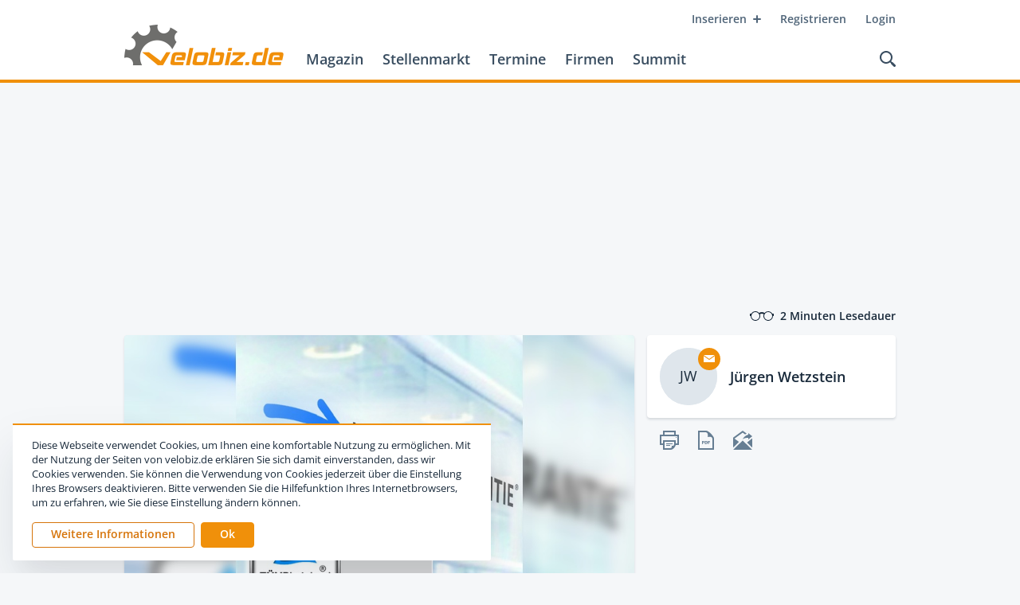

--- FILE ---
content_type: text/html; charset=utf-8
request_url: https://www.velobiz.de/news/tuev-rheinland-bewertet-service-leistungen-von-wertgarantie-veloQXJ0aWNsZS8xODgwMAbiz
body_size: 28003
content:
<!DOCTYPE html><html lang="de"><head><meta name="twitter:card" content="summary"/><meta name="twitter:site" content="@velobiz"/><meta name="twitter:creator" content="@velobiz"/><meta property="og:url" content="https://www.velobiz.de/news/tuev-rheinland-bewertet-service-leistungen-von-wertgarantie-veloQXJ0aWNsZS8xODgwMAbiz"/><meta property="og:locale" content="de_DE"/><meta property="og:site_name" content="velobiz.de"/><meta name="viewport" content="width=device-width, initial-scale=1.0, user-scalable=no"/><meta charSet="utf-8"/><link rel="apple-touch-icon" sizes="180x180" href="/favicon/apple-touch-icon.png"/><link rel="icon" type="image/png" sizes="32x32" href="/favicon/favicon-32x32.png"/><link rel="icon" type="image/png" sizes="16x16" href="/favicon/favicon-16x16.png"/><link rel="manifest" href="/favicon/site.webmanifest"/><link rel="mask-icon" href="/favicon/safari-pinned-tab.svg" color="#f0900a"/><link rel="shortcut icon" href="/favicon/favicon.ico"/><meta name="apple-mobile-web-app-title" content="velobiz.de"/><meta name="application-name" content="velobiz.de"/><meta name="msapplication-TileColor" content="#4f6478"/><meta name="msapplication-config" content="/favicon/browserconfig.xml"/><meta name="theme-color" content="#ffffff"/><script type="text/javascript" src="https://adserver.fwv.de/www/delivery/spcjs.php?id=1&amp;block=1&amp;blockcampaign=1"></script><script id="_etLoader" type="text/javascript" charSet="UTF-8" data-block-cookies="true" data-respect-dnt="true" data-secure-code="B3grsb" src="//static.etracker.com/code/e.js" async=""></script><title>TÜV Rheinland bewertet Service-Leistungen  von Wertgarantie  | velobiz.de</title><meta name="robots" content="index,follow"/><meta name="googlebot" content="index,follow"/><meta name="description" content="Im Oktober befragte der unabhängige Dienstleister in einer repräsentativen Stichprobe Wertgarantie-Kunden aus den Bereichen Rad, Braune und Weiße Ware sowie Kommunikation zu ihrer Zufriedenheit mit dem Kundenservice. Mit dem Ergebnis ist Wertgarantie zufrieden."/><meta property="og:type" content="article"/><meta property="article:published_time" content="2017-11-06T12:02:59+00:00"/><meta property="article:author" content="Jürgen Wetzstein"/><meta property="og:title" content="TÜV Rheinland bewertet Service-Leistungen  von Wertgarantie "/><meta property="og:description" content="Im Oktober befragte der unabhängige Dienstleister in einer repräsentativen Stichprobe Wertgarantie-Kunden aus den Bereichen Rad, Braune und Weiße Ware sowie Kommunikation zu ihrer Zufriedenheit mit dem Kundenservice. Mit dem Ergebnis ist Wertgarantie zufrieden."/><meta property="og:image" content="https://cdn.velobiz.de/thumbnails/article/originals/898324c2-346a-44e1-8291-bc08827a6416.jpg"/><meta property="og:image:alt" content="TÜV Rheinland führte eine Umfrage unter Wertgarantie-Kunden durch."/><script type="application/ld+json">{
    "@context": "http://schema.org",
    "@type": "Article",
    "mainEntityOfPage": {
      "@type": "WebPage",
      "@id": "https://www.velobiz.de/news/tuev-rheinland-bewertet-service-leistungen-von-wertgarantie-veloQXJ0aWNsZS8xODgwMAbiz"
    },
    "headline": "TÜV Rheinland bewertet Service-Leistungen  von Wertgarantie ",
    "image": [
      "https://cdn.velobiz.de/thumbnails/lightbox/originals/898324c2-346a-44e1-8291-bc08827a6416.jpg"
     ],
    "datePublished": "2017-11-06T12:02:59+00:00",
    "dateModified": "2017-11-06T12:02:59+00:00",
    "author": {
      "@type": "Person",
      "name": "Jürgen Wetzstein"
    },
    "publisher": {
      "@type": "Organization",
      "name": "velobiz.de",
      "logo": {
        "@type": "ImageObject",
        "url": "https://www.velobiz.de/static/assets/images/logo-velobiz.png"
      }
    },
    "description": "Im Oktober befragte der unabhängige Dienstleister in einer repräsentativen Stichprobe Wertgarantie-Kunden aus den Bereichen Rad, Braune und Weiße Ware sowie Kommunikation zu ihrer Zufriedenheit mit dem Kundenservice. Mit dem Ergebnis ist Wertgarantie zufrieden."
  }</script><meta name="next-head-count" content="33"/><link rel="preload" href="/_next/static/erw-HDUbPu2svCaUvVoNj/pages/news/[slugId].js" as="script"/><link rel="preload" href="/_next/static/erw-HDUbPu2svCaUvVoNj/pages/_app.js" as="script"/><link rel="preload" href="/_next/static/runtime/webpack-3df6523e264ff2ac6548.js" as="script"/><link rel="preload" href="/_next/static/chunks/commons.860ff2b71b16759ee497.js" as="script"/><link rel="preload" href="/_next/static/runtime/main-485dae3bcca04e1ee3a7.js" as="script"/><style id="__jsx-65149422">@media print{.headerWrapper.jsx-65149422{position:relative !important;top:auto !important;}.headerWrapper.jsx-65149422 .upperRow.jsx-65149422,.headerWrapper.jsx-65149422 .actions.jsx-65149422,.headerWrapper.jsx-65149422 .mainLinks.jsx-65149422,.headerWrapper.jsx-65149422 .mobileNavi.jsx-65149422{display:none !important;}.headerWrapper.jsx-65149422 .logo.jsx-65149422{margin-top:4px;}.headerWrapper.jsx-65149422 .header.jsx-65149422{display:-webkit-box;display:-webkit-flex;display:-ms-flexbox;display:flex;-webkit-align-items:center;-webkit-box-align:center;-ms-flex-align:center;align-items:center;}}</style><style id="__jsx-1957748988">.searchOverlay.jsx-1957748988{position:absolute;color:black;}.headerSpace.jsx-1957748988{height:104px;}@media print{.headerSpace.jsx-1957748988{display:none;}}@media (max-width:968px){.headerSpace.jsx-1957748988{height:88px;}}@media (max-width:768px){.headerSpace.jsx-1957748988{height:48px;}}.headerWrapper.jsx-1957748988{position:absolute;z-index:100;top:0;left:0;right:0;height:104px;background:hsl(0, 0%, 100%);border-bottom:4px solid hsl(35, 92%, 49%);will-change:transform;}@media (max-width:968px){.headerWrapper.jsx-1957748988{height:88px;}}@media (max-width:768px){.headerWrapper.jsx-1957748988{position:fixed;height:48px;border-bottom-width:2px;}}@media (min-width:769px){.headerWrapper.fixed.jsx-1957748988{position:fixed;top:-100px;-webkit-transform:translateY(0);-ms-transform:translateY(0);transform:translateY(0);-webkit-transition:-webkit-transform 400ms cubic-bezier(0.645, 0.045, 0.355, 1.000);-webkit-transition:transform 400ms cubic-bezier(0.645, 0.045, 0.355, 1.000);transition:transform 400ms cubic-bezier(0.645, 0.045, 0.355, 1.000);}}@media (min-width:769px) and (max-width:968px){.headerWrapper.fixed.jsx-1957748988{top:-84px;}}@media (min-width:769px){.headerWrapper.fixed.jsx-1957748988:after{position:absolute;bottom:-24px;left:0;right:0;z-index:-1;display:block;content:'';height:24px;-webkit-transform-origin:0 0;-ms-transform-origin:0 0;transform-origin:0 0;-webkit-transition:-webkit-transform 400ms cubic-bezier(0.645, 0.045, 0.355, 1.000);-webkit-transition:transform 400ms cubic-bezier(0.645, 0.045, 0.355, 1.000);transition:transform 400ms cubic-bezier(0.645, 0.045, 0.355, 1.000);}.headerWrapper.fixed.jsx-1957748988:hover{-webkit-transform:translateY(100px);-ms-transform:translateY(100px);transform:translateY(100px);}}@media (min-width:769px) and (max-width:968px){.headerWrapper.fixed.jsx-1957748988:hover{-webkit-transform:translateY(84px);-ms-transform:translateY(84px);transform:translateY(84px);}}@media (min-width:769px){.headerWrapper.fixed.jsx-1957748988:hover.jsx-1957748988:after{-webkit-transform:scaleY(0);-ms-transform:scaleY(0);transform:scaleY(0);}}.header.jsx-1957748988{position:relative;z-index:2;max-width:1016px;padding:0 24px;background:hsl(0, 0%, 100%);height:100%;margin:0 auto;}@media (max-width:400px){.header.jsx-1957748988{padding:0 16px;}}.upperRow.jsx-1957748988{display:-webkit-box;display:-webkit-flex;display:-ms-flexbox;display:flex;-webkit-flex-flow:row nowrap;-ms-flex-flow:row nowrap;flex-flow:row nowrap;-webkit-box-pack:end;-webkit-justify-content:flex-end;-ms-flex-pack:end;justify-content:flex-end;}@media (max-width:768px){.upperRow.jsx-1957748988{display:none;}}.metaNavi.jsx-1957748988{display:-webkit-box;display:-webkit-flex;display:-ms-flexbox;display:flex;-webkit-flex-flow:row nowrap;-ms-flex-flow:row nowrap;flex-flow:row nowrap;margin-top:8px;margin-right:-12px;}.baseRow.jsx-1957748988{display:-webkit-box;display:-webkit-flex;display:-ms-flexbox;display:flex;-webkit-flex-flow:row nowrap;-ms-flex-flow:row nowrap;flex-flow:row nowrap;-webkit-box-pack:justify;-webkit-justify-content:space-between;-ms-flex-pack:justify;justify-content:space-between;-webkit-align-items:flex-end;-webkit-box-align:flex-end;-ms-flex-align:flex-end;align-items:flex-end;margin-right:-8px;}@media (max-width:768px){.baseRow.jsx-1957748988{height:100%;-webkit-align-items:center;-webkit-box-align:center;-ms-flex-align:center;align-items:center;}}.mainNavi.jsx-1957748988{display:-webkit-box;display:-webkit-flex;display:-ms-flexbox;display:flex;-webkit-flex-flow:row nowrap;-ms-flex-flow:row nowrap;flex-flow:row nowrap;-webkit-box-pack:start;-webkit-justify-content:flex-start;-ms-flex-pack:start;justify-content:flex-start;-webkit-align-items:flex-end;-webkit-box-align:flex-end;-ms-flex-align:flex-end;align-items:flex-end;}.mainLinks.jsx-1957748988{display:-webkit-box;display:-webkit-flex;display:-ms-flexbox;display:flex;-webkit-flex-flow:row nowrap;-ms-flex-flow:row nowrap;flex-flow:row nowrap;margin-bottom:8px;}@media (max-width:968px){.mainLinks.jsx-1957748988{margin-bottom:6px;}}@media (max-width:768px){.mainLinks.jsx-1957748988{display:none;}}.mainLinks.jsx-1957748988 a{position:relative;display:block;cursor:pointer;padding:8px 12px;font-size:18px;line-height:20px;font-weight:600;-webkit-text-decoration:none;text-decoration:none;color:hsl(209, 25%, 30%);}@media (max-width:968px){.mainLinks.jsx-1957748988 a{padding:8px 8px;font-size:15px;}}.mainLinks.jsx-1957748988 a:hover{color:hsl(31, 91%, 44%);}.mainLinks.jsx-1957748988 a.active{color:hsl(31, 91%, 44%);}.logo.jsx-1957748988{display:block;margin-bottom:18px;margin-right:16px;margin-top:-10px;}@media (max-width:968px){.logo.jsx-1957748988{margin-right:12px;margin-top:-6px;}}@media (max-width:768px){.logo.jsx-1957748988{margin:0 0 2px 0;}}.logo.jsx-1957748988 img.jsx-1957748988{display:block;width:auto;height:52px;}@media (max-width:968px){.logo.jsx-1957748988 img.jsx-1957748988{height:36px;}}@media (max-width:768px){.logo.jsx-1957748988 img.jsx-1957748988{height:28px;}}.mobileNavi.jsx-1957748988{display:none;position:absolute;z-index:1;top:48px;width:100%;background:hsl(35, 92%, 49%);box-shadow:0 2px 3px 0 hsla(209, 41%, 16%, 0.15);padding:12px 0;}@media (max-width:768px){.mobileNavi.jsx-1957748988{display:block;}}.mobileNavi.show.jsx-1957748988{-webkit-animation:mobileNavShow-jsx-1957748988 500ms both;animation:mobileNavShow-jsx-1957748988 500ms both;}.mobileNavi.hide.jsx-1957748988{-webkit-animation:mobileNavHide-jsx-1957748988 500ms both;animation:mobileNavHide-jsx-1957748988 500ms both;}.mobileNavi.jsx-1957748988 a{position:relative;display:block;cursor:pointer;padding:12px 24px;font-size:15px;line-height:20px;font-weight:600;-webkit-text-decoration:none;text-decoration:none;text-align:right;color:hsl(0, 0%, 100%);}@media (max-width:400px){.mobileNavi.jsx-1957748988 a{padding:8px 16px;}}.mobileNavi.jsx-1957748988 a:hover{background:hsl(31, 91%, 44%);}.mobileNavi.jsx-1957748988 a.active{background:hsl(31, 91%, 44%);}.actions.jsx-1957748988{display:-webkit-box;display:-webkit-flex;display:-ms-flexbox;display:flex;-webkit-flex-flow:row nowrap;-ms-flex-flow:row nowrap;flex-flow:row nowrap;-webkit-align-items:center;-webkit-box-align:center;-ms-flex-align:center;align-items:center;}.searchLink.jsx-1957748988{-webkit-align-self:flex-end;-ms-flex-item-align:end;align-self:flex-end;display:block;cursor:pointer;margin-bottom:8px;padding:8px;}@media (max-width:768px){.searchLink.jsx-1957748988{margin:0;-webkit-align-self:center;-ms-flex-item-align:center;align-self:center;}}.searchLink.jsx-1957748988:hover path{fill:hsl(31, 91%, 44%);}.searchLink.jsx-1957748988 svg{display:block;}@media (max-width:968px){.searchLink.jsx-1957748988 svg{width:18px;height:18px;}}@media (max-width:768px){.searchLink.jsx-1957748988 svg{width:16px;height:16px;}}.searchLink.jsx-1957748988 svg path{-webkit-transition:fill 200ms ease;transition:fill 200ms ease;fill:hsl(209, 25%, 30%);}.menuIcon.jsx-1957748988{display:none;padding:8px;cursor:pointer;pointer-events:all;margin-left:8px;touch-action:manipulation;}@media (max-width:768px){.menuIcon.jsx-1957748988{display:block;}}.menuIcon.jsx-1957748988:hover .line1.jsx-1957748988,.menuIcon.jsx-1957748988:hover .line2.jsx-1957748988{background:hsl(31, 91%, 44%);}.menuIcon.jsx-1957748988 .line1.jsx-1957748988,.menuIcon.jsx-1957748988 .line2.jsx-1957748988{width:24px;height:2px;border-radius:2px;background:hsl(209, 32%, 23%);-webkit-transform-origin:50% 50%;-ms-transform-origin:50% 50%;transform-origin:50% 50%;-webkit-transition:background-color 200ms ease;transition:background-color 200ms ease;}.menuIcon.jsx-1957748988 .line1.jsx-1957748988{margin-bottom:8px;}.menuIcon.closed.jsx-1957748988 .line1.jsx-1957748988{-webkit-animation:animateLine1Rev-jsx-1957748988 500ms cubic-bezier(0.420, 0.000, 0.580, 1.000);animation:animateLine1Rev-jsx-1957748988 500ms cubic-bezier(0.420, 0.000, 0.580, 1.000);}.menuIcon.closed.jsx-1957748988 .line2.jsx-1957748988{-webkit-animation:animateLine2Rev-jsx-1957748988 500ms cubic-bezier(0.420, 0.000, 0.580, 1.000);animation:animateLine2Rev-jsx-1957748988 500ms cubic-bezier(0.420, 0.000, 0.580, 1.000);}.menuIcon.opened.jsx-1957748988 .line1.jsx-1957748988{-webkit-animation:animateLine1-jsx-1957748988 500ms forwards;animation:animateLine1-jsx-1957748988 500ms forwards;}.menuIcon.opened.jsx-1957748988 .line2.jsx-1957748988{-webkit-animation:animateLine2-jsx-1957748988 500ms forwards;animation:animateLine2-jsx-1957748988 500ms forwards;}@-webkit-keyframes animateLine1-jsx-1957748988{0%{-webkit-transform:translate3d(0,0,0) rotate(0);-ms-transform:translate3d(0,0,0) rotate(0);transform:translate3d(0,0,0) rotate(0);}50%{-webkit-transform:translate3d(0,5px,0) rotate(0);-ms-transform:translate3d(0,5px,0) rotate(0);transform:translate3d(0,5px,0) rotate(0);}100%{-webkit-transform:translate3d(0,5px,0) rotate(45deg);-ms-transform:translate3d(0,5px,0) rotate(45deg);transform:translate3d(0,5px,0) rotate(45deg);}}@keyframes animateLine1-jsx-1957748988{0%{-webkit-transform:translate3d(0,0,0) rotate(0);-ms-transform:translate3d(0,0,0) rotate(0);transform:translate3d(0,0,0) rotate(0);}50%{-webkit-transform:translate3d(0,5px,0) rotate(0);-ms-transform:translate3d(0,5px,0) rotate(0);transform:translate3d(0,5px,0) rotate(0);}100%{-webkit-transform:translate3d(0,5px,0) rotate(45deg);-ms-transform:translate3d(0,5px,0) rotate(45deg);transform:translate3d(0,5px,0) rotate(45deg);}}@-webkit-keyframes animateLine2-jsx-1957748988{0%{-webkit-transform:translate3d(0,0,0) rotate(0);-ms-transform:translate3d(0,0,0) rotate(0);transform:translate3d(0,0,0) rotate(0);}50%{-webkit-transform:translate3d(0,-5px,0) rotate(0);-ms-transform:translate3d(0,-5px,0) rotate(0);transform:translate3d(0,-5px,0) rotate(0);}100%{-webkit-transform:translate3d(0,-5px,0) rotate(135deg);-ms-transform:translate3d(0,-5px,0) rotate(135deg);transform:translate3d(0,-5px,0) rotate(135deg);}}@keyframes animateLine2-jsx-1957748988{0%{-webkit-transform:translate3d(0,0,0) rotate(0);-ms-transform:translate3d(0,0,0) rotate(0);transform:translate3d(0,0,0) rotate(0);}50%{-webkit-transform:translate3d(0,-5px,0) rotate(0);-ms-transform:translate3d(0,-5px,0) rotate(0);transform:translate3d(0,-5px,0) rotate(0);}100%{-webkit-transform:translate3d(0,-5px,0) rotate(135deg);-ms-transform:translate3d(0,-5px,0) rotate(135deg);transform:translate3d(0,-5px,0) rotate(135deg);}}@-webkit-keyframes animateLine1Rev-jsx-1957748988{0%{-webkit-transform:translate3d(0,5px,0) rotate(45deg);-ms-transform:translate3d(0,5px,0) rotate(45deg);transform:translate3d(0,5px,0) rotate(45deg);}50%{-webkit-transform:translate3d(0,5px,0) rotate(0);-ms-transform:translate3d(0,5px,0) rotate(0);transform:translate3d(0,5px,0) rotate(0);}100%{-webkit-transform:translate3d(0,0,0) rotate(0);-ms-transform:translate3d(0,0,0) rotate(0);transform:translate3d(0,0,0) rotate(0);}}@keyframes animateLine1Rev-jsx-1957748988{0%{-webkit-transform:translate3d(0,5px,0) rotate(45deg);-ms-transform:translate3d(0,5px,0) rotate(45deg);transform:translate3d(0,5px,0) rotate(45deg);}50%{-webkit-transform:translate3d(0,5px,0) rotate(0);-ms-transform:translate3d(0,5px,0) rotate(0);transform:translate3d(0,5px,0) rotate(0);}100%{-webkit-transform:translate3d(0,0,0) rotate(0);-ms-transform:translate3d(0,0,0) rotate(0);transform:translate3d(0,0,0) rotate(0);}}@-webkit-keyframes animateLine2Rev-jsx-1957748988{0%{-webkit-transform:translate3d(0,-5px,0) rotate(135deg);-ms-transform:translate3d(0,-5px,0) rotate(135deg);transform:translate3d(0,-5px,0) rotate(135deg);}50%{-webkit-transform:translate3d(0,-5px,0) rotate(0);-ms-transform:translate3d(0,-5px,0) rotate(0);transform:translate3d(0,-5px,0) rotate(0);}100%{-webkit-transform:translate3d(0,0,0) rotate(0);-ms-transform:translate3d(0,0,0) rotate(0);transform:translate3d(0,0,0) rotate(0);}}@keyframes animateLine2Rev-jsx-1957748988{0%{-webkit-transform:translate3d(0,-5px,0) rotate(135deg);-ms-transform:translate3d(0,-5px,0) rotate(135deg);transform:translate3d(0,-5px,0) rotate(135deg);}50%{-webkit-transform:translate3d(0,-5px,0) rotate(0);-ms-transform:translate3d(0,-5px,0) rotate(0);transform:translate3d(0,-5px,0) rotate(0);}100%{-webkit-transform:translate3d(0,0,0) rotate(0);-ms-transform:translate3d(0,0,0) rotate(0);transform:translate3d(0,0,0) rotate(0);}}@-webkit-keyframes mobileNavShow-jsx-1957748988{0%{opacity:0;-webkit-transform:translateY(-16px);-ms-transform:translateY(-16px);transform:translateY(-16px);}100%{opacity:1;-webkit-transform:translateY(0);-ms-transform:translateY(0);transform:translateY(0);}}@keyframes mobileNavShow-jsx-1957748988{0%{opacity:0;-webkit-transform:translateY(-16px);-ms-transform:translateY(-16px);transform:translateY(-16px);}100%{opacity:1;-webkit-transform:translateY(0);-ms-transform:translateY(0);transform:translateY(0);}}@-webkit-keyframes mobileNavHide-jsx-1957748988{0%{opacity:1;-webkit-transform:translateY(0);-ms-transform:translateY(0);transform:translateY(0);}100%{opacity:0;-webkit-transform:translateY(-16px);-ms-transform:translateY(-16px);transform:translateY(-16px);}}@keyframes mobileNavHide-jsx-1957748988{0%{opacity:1;-webkit-transform:translateY(0);-ms-transform:translateY(0);transform:translateY(0);}100%{opacity:0;-webkit-transform:translateY(-16px);-ms-transform:translateY(-16px);transform:translateY(-16px);}}</style><style id="__jsx-3245031555">.ad.jsx-3245031555{position:relative;max-width:100%;margin:0 auto 0 auto;}@media (max-width:768px){.ad.jsx-3245031555{display:block;}}.ad.jsx-3245031555 .blank.jsx-3245031555{position:relative;display:block;width:100%;height:auto;max-width:968px;background:#dfe6ec;opacity:0;-webkit-transition:opacity 300ms ease;transition:opacity 300ms ease;}.ad.jsx-3245031555 .blank.show.jsx-3245031555{cursor:pointer;opacity:1;}.ad.jsx-3245031555 .adWrapper.jsx-3245031555{position:relative;width:auto;height:auto;max-width:100%;}.ad.jsx-3245031555 .adContainer.jsx-3245031555{position:relative;width:100%;height:auto;}.ad.jsx-3245031555 .adContainer.jsx-3245031555 img{display:block;max-width:100%;height:auto;}.halfpage.jsx-3245031555{min-width:200px;}.rectangle.jsx-3245031555{min-width:200px;}</style><style id="__jsx-3482527424">.offPageAd.jsx-3482527424{position:absolute;top:32px;right:-200px;}@media (max-width:1439px){.offPageAd.jsx-3482527424{display:none;}}</style><style id="__jsx-99888911">.wrapper.jsx-99888911{position:relative;display:-webkit-box;display:-webkit-flex;display:-ms-flexbox;display:flex;-webkit-flex-flow:row nowrap;-ms-flex-flow:row nowrap;flex-flow:row nowrap;-webkit-align-items:center;-webkit-box-align:center;-ms-flex-align:center;align-items:center;margin-right:0;font-size:14px;line-height:16px;font-weight:600;color:hsl(209, 41%, 16%);}.icon.jsx-99888911{margin-right:8px;}.icon.jsx-99888911 svg{display:block;}.icon.jsx-99888911 svg path{fill:hsl(209, 41%, 16%);}</style><style id="__jsx-2037061432">.metabar.jsx-2037061432{display:-webkit-box;display:-webkit-flex;display:-ms-flexbox;display:flex;-webkit-flex-flow:row nowrap;-ms-flex-flow:row nowrap;flex-flow:row nowrap;-webkit-box-pack:justify;-webkit-justify-content:space-between;-ms-flex-pack:justify;justify-content:space-between;max-width:1016px;padding:0 24px;margin:24px auto 16px auto;}@media (max-width:400px){.metabar.jsx-2037061432{padding:0 16px;}}.contentLeft.jsx-2037061432,.contentRight.jsx-2037061432{display:-webkit-box;display:-webkit-flex;display:-ms-flexbox;display:flex;-webkit-flex-flow:row nowrap;-ms-flex-flow:row nowrap;flex-flow:row nowrap;}</style><style id="__jsx-3235212278">.image.jsx-3235212278{opacity:0;}</style><style id="__jsx-2193175221">.loadingImage.jsx-2193175221{position:relative;width:100%;border-radius:0;padding-bottom:0;background:hsl(208, 25%, 90%);overflow:hidden;-webkit-transform:translateZ(0);-ms-transform:translateZ(0);transform:translateZ(0);}.loadingImage.fill.jsx-2193175221{width:100%;height:100%;}.loadingImage.ratio.jsx-2193175221,.loadingImage.fill.jsx-2193175221{height:auto;}.loadingImage.ratio.jsx-2193175221 .picture.jsx-2193175221,.loadingImage.fill.jsx-2193175221 .picture.jsx-2193175221{position:absolute;top:0;left:0;right:0;bottom:0;}.loadingImage.ratio.jsx-2193175221 .image.jsx-2193175221,.loadingImage.fill.jsx-2193175221 .image.jsx-2193175221{height:100%;width:auto;object-fit:scale-down;}.loadingImage.clickable.jsx-2193175221{cursor:pointer;}.placeholder.jsx-2193175221{position:absolute;top:0;left:0;right:0;bottom:0;background:linear-gradient(80deg, hsl(208, 25%, 90%) 35%, hsla(208, 25%, 92%, 1) 50%, hsl(208, 25%, 90%) 65%);background-size:100% 100%;-webkit-animation:placeHolderShimmer-jsx-2193175221 1200ms linear infinite forwards;animation:placeHolderShimmer-jsx-2193175221 1200ms linear infinite forwards;}.background.jsx-2193175221{position:absolute;top:-4px;left:-4px;right:-4px;bottom:-4px;background-position:center;background-repeat:no-repeat;background-size:cover;}.image.jsx-2193175221{position:relative;display:block;max-width:100%;height:auto;margin:0 auto;-webkit-transition:opacity 300ms ease;transition:opacity 300ms ease;}@-webkit-keyframes placeHolderShimmer-jsx-2193175221{0%{-webkit-transform:translateX(-65%);-ms-transform:translateX(-65%);transform:translateX(-65%);}100%{-webkit-transform:translateX(65%);-ms-transform:translateX(65%);transform:translateX(65%);}}@keyframes placeHolderShimmer-jsx-2193175221{0%{-webkit-transform:translateX(-65%);-ms-transform:translateX(-65%);transform:translateX(-65%);}100%{-webkit-transform:translateX(65%);-ms-transform:translateX(65%);transform:translateX(65%);}}@-webkit-keyframes fadeIn-jsx-2193175221{0%{opacity:0;}100%{opacity:1;}}@keyframes fadeIn-jsx-2193175221{0%{opacity:0;}100%{opacity:1;}}</style><style id="__jsx-3964254763">.article.jsx-3964254763{box-shadow:0 2px 3px 0 hsla(209, 41%, 16%, 0.15);background:hsl(0, 0%, 100%);-webkit-text-decoration:none;text-decoration:none;color:hsl(209, 41%, 16%);border-radius:4px;}@media (max-width:520px){.article.jsx-3964254763{border-radius:0;box-shadow:none;}}.thumbnailWrapper.jsx-3964254763{display:block;border-radius:4px 4px 0 0;margin:0;overflow:hidden;background:hsl(208, 25%, 90%);}@media (max-width:520px){.thumbnailWrapper.jsx-3964254763{border-radius:0;}}.thumbnailWrapper.jsx-3964254763 .thumbnail.jsx-3964254763{position:relative;min-height:32px;}.thumbnailWrapper.jsx-3964254763 .toggleCaption.jsx-3964254763{position:absolute;z-index:2;right:0;bottom:0;width:32px;height:32px;background:hsl(35, 92%, 49%);color:hsl(0, 0%, 100%);font-family:'Frank Ruhl Libre', 'Times New Roman', serif;font-weight:700;font-size:18px;text-align:center;line-height:30px;padding-top:2px;border-top-left-radius:2px;cursor:pointer;}.thumbnailWrapper.jsx-3964254763 .caption.jsx-3964254763{background:hsl(208, 28%, 97%);padding:12px 32px;font-weight:400;font-size:12px;line-height:18px;}@media (max-width:520px){.thumbnailWrapper.jsx-3964254763 .caption.jsx-3964254763{padding:12px 24px;}}@media (max-width:400px){.thumbnailWrapper.jsx-3964254763 .caption.jsx-3964254763{padding:12px 16px;}}.thumbnailWrapper.jsx-3964254763 .captionText.jsx-3964254763{color:hsl(209, 41%, 16%);}.thumbnailWrapper.jsx-3964254763 .captionSource.jsx-3964254763{color:hsl(209, 21%, 39%);}.articleContent.jsx-3964254763{padding:32px 32px 24px 32px;}@media (max-width:520px){.articleContent.jsx-3964254763{padding:24px;}}@media (max-width:400px){.articleContent.jsx-3964254763{padding-left:16px;padding-right:16px;}}.articleContent.jsx-3964254763 .overline.jsx-3964254763{margin-bottom:4px;}.articleContent.jsx-3964254763 .headline.jsx-3964254763{margin-bottom:16px;}.articleContent.jsx-3964254763 .teaserText.jsx-3964254763{margin-bottom:24px;}.articleContent.jsx-3964254763 .teaserText.jsx-3964254763 > p{font-weight:600;}.articleContent.jsx-3964254763 .teaserText.blockedContent.jsx-3964254763{position:relative;}.articleContent.jsx-3964254763 .teaserText.blockedContent.jsx-3964254763:before{display:block;content:'';position:absolute;top:0;left:0;right:0;bottom:0;background-image:linear-gradient(-180deg, hsla(0, 0%, 100%, 0) 0%, hsl(0, 0%, 100%) 100%);}.articleContent.jsx-3964254763 .contentText.jsx-3964254763{margin-bottom:24px;}.articleContent.jsx-3964254763 .contentText.jsx-3964254763 img{margin:24px 0;}.articleContent.jsx-3964254763 .contentText.jsx-3964254763 img:first-child{margin-top:0;}.articleContent.jsx-3964254763 .contentText.jsx-3964254763 img:last-child{margin-bottom:0;}</style><style id="__jsx-4185280821">.cardHeadline.jsx-4185280821{display:-webkit-box;display:-webkit-flex;display:-ms-flexbox;display:flex;-webkit-flex-flow:row nowrap;-ms-flex-flow:row nowrap;flex-flow:row nowrap;-webkit-align-items:center;-webkit-box-align:center;-ms-flex-align:center;align-items:center;width:100%;color:hsl(209, 18%, 49%);}.cardHeadline.jsx-4185280821:after{-webkit-flex:1 1 auto;-ms-flex:1 1 auto;flex:1 1 auto;display:block;content:"";height:1px;background:hsl(208, 23%, 76%);margin-left:8px;}</style><style id="__jsx-4080277221">.tooltip.jsx-4080277221{display:block;}</style><style id="__jsx-978767593">.tooltipWrapper.jsx-978767593{position:relative;}.tooltipWrapper.active.jsx-978767593 .tooltip.jsx-978767593{pointer-events:all;}.tooltipWrapper.active.jsx-978767593 .tooltip.jsx-978767593,.tooltipWrapper.onHover.jsx-978767593:hover .tooltip.jsx-978767593{opacity:1;-webkit-transition:all 300ms ease-out,z-index 0ms linear;transition:all 300ms ease-out,z-index 0ms linear;}.tooltipWrapper.active.jsx-978767593 .left.jsx-978767593,.tooltipWrapper.active.jsx-978767593 .right.jsx-978767593,.tooltipWrapper.onHover.jsx-978767593:hover .left.jsx-978767593,.tooltipWrapper.onHover.jsx-978767593:hover .right.jsx-978767593{-webkit-transform:translateY(-50%);-ms-transform:translateY(-50%);transform:translateY(-50%);}.tooltipWrapper.active.jsx-978767593 .top.jsx-978767593,.tooltipWrapper.active.jsx-978767593 .bottom.jsx-978767593,.tooltipWrapper.onHover.jsx-978767593:hover .top.jsx-978767593,.tooltipWrapper.onHover.jsx-978767593:hover .bottom.jsx-978767593{-webkit-transform:translateX(-50%);-ms-transform:translateX(-50%);transform:translateX(-50%);}.tooltipWrapper.active.jsx-978767593 .topLeft.jsx-978767593,.tooltipWrapper.active.jsx-978767593 .topRight.jsx-978767593,.tooltipWrapper.active.jsx-978767593 .bottomLeft.jsx-978767593,.tooltipWrapper.active.jsx-978767593 .bottomRight.jsx-978767593,.tooltipWrapper.active.jsx-978767593 .rightTop.jsx-978767593,.tooltipWrapper.active.jsx-978767593 .rightBottom.jsx-978767593,.tooltipWrapper.active.jsx-978767593 .leftTop.jsx-978767593,.tooltipWrapper.active.jsx-978767593 .leftBottom.jsx-978767593,.tooltipWrapper.onHover.jsx-978767593:hover .topLeft.jsx-978767593,.tooltipWrapper.onHover.jsx-978767593:hover .topRight.jsx-978767593,.tooltipWrapper.onHover.jsx-978767593:hover .bottomLeft.jsx-978767593,.tooltipWrapper.onHover.jsx-978767593:hover .bottomRight.jsx-978767593,.tooltipWrapper.onHover.jsx-978767593:hover .rightTop.jsx-978767593,.tooltipWrapper.onHover.jsx-978767593:hover .rightBottom.jsx-978767593,.tooltipWrapper.onHover.jsx-978767593:hover .leftTop.jsx-978767593,.tooltipWrapper.onHover.jsx-978767593:hover .leftBottom.jsx-978767593{-webkit-transform:none;-ms-transform:none;transform:none;}.tooltip.jsx-978767593{position:absolute;z-index:1;width:200px;pointer-events:none;opacity:0;-webkit-transition:all 300ms ease-out,z-index 0ms linear 300ms;transition:all 300ms ease-out,z-index 0ms linear 300ms;}@media (max-width:0px){.tooltip.jsx-978767593{display:none;}}.tooltip.jsx-978767593 .content.jsx-978767593{display:inline-block;font-weight:600;font-size:14px;line-height:18px;color:hsl(0, 0%, 100%);text-align:left;background:hsl(208, 21%, 63%);box-shadow:0 4px 8px 0 hsla(209, 41%, 16%, 0.10), 1px 2px 4px 0 hsla(209, 41%, 16%, 0.06);padding-top:6px;padding-bottom:8px;padding-left:12px;padding-right:12px;border-radius:2px;-webkit-transform:translateX(0px);-ms-transform:translateX(0px);transform:translateX(0px);}.tooltip.jsx-978767593:before{display:block;content:'';position:absolute;z-index:2;width:0;height:0;border-style:solid;border-color:transparent;}.left.jsx-978767593{text-align:right;top:50%;right:100%;margin-right:16px;-webkit-transform:translateY(-50%) translateX(-4px);-ms-transform:translateY(-50%) translateX(-4px);transform:translateY(-50%) translateX(-4px);}.left.jsx-978767593:before{top:50%;right:-8px;margin-top:-8px;border-width:8px 0 8px 8px;border-left-color:hsl(208, 21%, 63%);}.leftTop.jsx-978767593{text-align:right;top:0;right:100%;margin-right:16px;-webkit-transform:translateX(-4px);-ms-transform:translateX(-4px);transform:translateX(-4px);}.leftTop.jsx-978767593:before{top:16px;right:-8px;margin-top:-8px;border-width:8px 0 8px 8px;border-left-color:hsl(208, 21%, 63%);}.leftBottom.jsx-978767593{text-align:right;bottom:0;right:100%;margin-right:16px;-webkit-transform:translateX(-4px);-ms-transform:translateX(-4px);transform:translateX(-4px);}.leftBottom.jsx-978767593:before{bottom:16px;right:-8px;margin-bottom:-8px;border-width:8px 0 8px 8px;border-left-color:hsl(208, 21%, 63%);}.right.jsx-978767593{text-align:left;top:50%;left:100%;margin-left:16px;-webkit-transform:translateY(-50%) translateX(4px);-ms-transform:translateY(-50%) translateX(4px);transform:translateY(-50%) translateX(4px);}.right.jsx-978767593:before{top:50%;left:-8px;margin-top:-8px;border-width:8px 8px 8px 0;border-right-color:hsl(208, 21%, 63%);}.rightTop.jsx-978767593{text-align:left;top:0;left:100%;margin-left:16px;-webkit-transform:translateX(4px);-ms-transform:translateX(4px);transform:translateX(4px);}.rightTop.jsx-978767593:before{top:16px;left:-8px;margin-top:-8px;border-width:8px 8px 8px 0;border-right-color:hsl(208, 21%, 63%);}.rightBottom.jsx-978767593{text-align:left;bottom:0;left:100%;margin-left:16px;-webkit-transform:translateX(4px);-ms-transform:translateX(4px);transform:translateX(4px);}.rightBottom.jsx-978767593:before{bottom:16px;left:-8px;margin-bottom:-8px;border-width:8px 8px 8px 0;border-right-color:hsl(208, 21%, 63%);}.top.jsx-978767593{text-align:center;bottom:100%;left:50%;margin-bottom:16px;-webkit-transform:translateX(-50%) translateY(NaN);-ms-transform:translateX(-50%) translateY(NaN);transform:translateX(-50%) translateY(NaN);}.top.jsx-978767593:before{bottom:-8px;left:50%;margin-left:-8px;border-width:8px 8px 0 8px;border-top-color:hsl(208, 21%, 63%);}.topLeft.jsx-978767593{text-align:center;bottom:100%;left:0;margin-bottom:16px;-webkit-transform:translateY(NaN);-ms-transform:translateY(NaN);transform:translateY(NaN);}.topLeft.jsx-978767593:before{bottom:-8px;left:12px;border-width:8px 8px 0 8px;border-top-color:hsl(208, 21%, 63%);}.topRight.jsx-978767593{text-align:center;bottom:100%;right:0;margin-bottom:16px;-webkit-transform:translateY(NaN);-ms-transform:translateY(NaN);transform:translateY(NaN);}.topRight.jsx-978767593:before{bottom:-8px;right:12px;border-width:8px 8px 0 8px;border-top-color:hsl(208, 21%, 63%);}.bottom.jsx-978767593{text-align:center;top:100%;left:50%;margin-top:16px;-webkit-transform:translateX(-50%) translateY(4px);-ms-transform:translateX(-50%) translateY(4px);transform:translateX(-50%) translateY(4px);}.bottom.jsx-978767593:before{top:-8px;left:50%;margin-left:-8px;border-width:0 8px 8px 8px;border-bottom-color:hsl(208, 21%, 63%);}.bottomLeft.jsx-978767593{text-align:center;top:100%;left:0;margin-top:16px;-webkit-transform:translateY(4px);-ms-transform:translateY(4px);transform:translateY(4px);}.bottomLeft.jsx-978767593:before{top:-8px;left:12px;border-width:0 8px 8px 8px;border-bottom-color:hsl(208, 21%, 63%);}.bottomRight.jsx-978767593{text-align:center;top:100%;right:0;margin-top:16px;-webkit-transform:translateY(4px);-ms-transform:translateY(4px);transform:translateY(4px);}.bottomRight.jsx-978767593:before{top:-8px;right:12px;border-width:0 8px 8px 8px;border-bottom-color:hsl(208, 21%, 63%);}</style><style id="__jsx-712437116">.toggleSwitch.jsx-712437116{display:-webkit-box;display:-webkit-flex;display:-ms-flexbox;display:flex;-webkit-flex-flow:row nowrap;-ms-flex-flow:row nowrap;flex-flow:row nowrap;-webkit-align-items:center;-webkit-box-align:center;-ms-flex-align:center;align-items:center;margin-top:16px;margin-bottom:0;margin-left:0;margin-right:32px;}.title.jsx-712437116{margin-left:16px;vertical-align:middle;color:hsl(209, 41%, 16%);}.title.jsx-712437116 a{font-weight:600;color:hsl(209, 41%, 16%);-webkit-text-decoration:none;text-decoration:none;}.title.jsx-712437116 a:hover{color:hsl(31, 91%, 44%);}.switch.jsx-712437116{position:relative;display:block;margin:0;padding:0;height:22px;width:40px;border-radius:11px;border:none;touch-action:manipulation;-webkit-transition:background-color 300ms ease,opacity 300ms ease;transition:background-color 300ms ease,opacity 300ms ease;}@media (pointer:coarse){.switch.jsx-712437116{height:28px;width:52px;border-radius:14px;}}.switchInner.jsx-712437116{display:block;width:18px;height:18px;margin-left:2px;border-radius:9px;background:hsl(0, 0%, 100%);box-shadow:0 2px 3px 0 hsla(209, 41%, 16%, 0.15);-webkit-transition:all 300ms cubic-bezier(0.215, 0.610, 0.355, 1.000);transition:all 300ms cubic-bezier(0.215, 0.610, 0.355, 1.000);border-color:white;border-style:solid;border-width:0;box-sizing:content-box;}@media (pointer:coarse){.switchInner.jsx-712437116{height:24px;width:24px;border-radius:12px;}}.loadingIcon.jsx-712437116{margin:3px;fill:none;stroke-width:1;stroke-dasharray:5 20;stroke-linecap:round;-webkit-animation:loading-jsx-712437116 1s linear infinite;animation:loading-jsx-712437116 1s linear infinite;-webkit-transform-origin:center center;-ms-transform-origin:center center;transform-origin:center center;}@media (pointer:coarse){.loadingIcon.jsx-712437116{height:16px;width:16px;margin:4px;}}@-webkit-keyframes loading-jsx-712437116{from{-webkit-transform:rotate(0deg);-ms-transform:rotate(0deg);transform:rotate(0deg);}to{-webkit-transform:rotate(360deg);-ms-transform:rotate(360deg);transform:rotate(360deg);}}@keyframes loading-jsx-712437116{from{-webkit-transform:rotate(0deg);-ms-transform:rotate(0deg);transform:rotate(0deg);}to{-webkit-transform:rotate(360deg);-ms-transform:rotate(360deg);transform:rotate(360deg);}}</style><style id="__jsx-153873089">.switch.jsx-153873089{background:hsl(208, 23%, 76%);cursor:not-allowed;}.switch.disabled.jsx-153873089{background:hsl(208, 25%, 90%);}.switch.jsx-153873089:active .switchInner.jsx-153873089{width:24px;margin-left:2px;}@media (pointer:coarse){.switch.jsx-153873089:active .switchInner.jsx-153873089{width:32px;margin-left:2px;}}.switchInner.jsx-153873089{-webkit-transform:translateX(0);-ms-transform:translateX(0);transform:translateX(0);}@media (pointer:coarse){.switchInner.jsx-153873089{-webkit-transform:translateX(0);-ms-transform:translateX(0);transform:translateX(0);}}.loadingIcon.jsx-153873089{stroke:hsl(208, 23%, 76%);}</style><style id="__jsx-2152495557">.toggleSwitch.jsx-2152495557{display:-webkit-box;display:-webkit-flex;display:-ms-flexbox;display:flex;-webkit-flex-flow:row nowrap;-ms-flex-flow:row nowrap;flex-flow:row nowrap;-webkit-align-items:center;-webkit-box-align:center;-ms-flex-align:center;align-items:center;margin-top:16px;margin-bottom:0;margin-left:0;margin-right:0;}.title.jsx-2152495557{margin-left:16px;vertical-align:middle;color:hsl(209, 41%, 16%);}.title.jsx-2152495557 a{font-weight:600;color:hsl(209, 41%, 16%);-webkit-text-decoration:none;text-decoration:none;}.title.jsx-2152495557 a:hover{color:hsl(31, 91%, 44%);}.switch.jsx-2152495557{position:relative;display:block;margin:0;padding:0;height:22px;width:40px;border-radius:11px;border:none;touch-action:manipulation;-webkit-transition:background-color 300ms ease,opacity 300ms ease;transition:background-color 300ms ease,opacity 300ms ease;}@media (pointer:coarse){.switch.jsx-2152495557{height:28px;width:52px;border-radius:14px;}}.switchInner.jsx-2152495557{display:block;width:18px;height:18px;margin-left:2px;border-radius:9px;background:hsl(0, 0%, 100%);box-shadow:0 2px 3px 0 hsla(209, 41%, 16%, 0.15);-webkit-transition:all 300ms cubic-bezier(0.215, 0.610, 0.355, 1.000);transition:all 300ms cubic-bezier(0.215, 0.610, 0.355, 1.000);border-color:white;border-style:solid;border-width:0;box-sizing:content-box;}@media (pointer:coarse){.switchInner.jsx-2152495557{height:24px;width:24px;border-radius:12px;}}.loadingIcon.jsx-2152495557{margin:3px;fill:none;stroke-width:1;stroke-dasharray:5 20;stroke-linecap:round;-webkit-animation:loading-jsx-2152495557 1s linear infinite;animation:loading-jsx-2152495557 1s linear infinite;-webkit-transform-origin:center center;-ms-transform-origin:center center;transform-origin:center center;}@media (pointer:coarse){.loadingIcon.jsx-2152495557{height:16px;width:16px;margin:4px;}}@-webkit-keyframes loading-jsx-2152495557{from{-webkit-transform:rotate(0deg);-ms-transform:rotate(0deg);transform:rotate(0deg);}to{-webkit-transform:rotate(360deg);-ms-transform:rotate(360deg);transform:rotate(360deg);}}@keyframes loading-jsx-2152495557{from{-webkit-transform:rotate(0deg);-ms-transform:rotate(0deg);transform:rotate(0deg);}to{-webkit-transform:rotate(360deg);-ms-transform:rotate(360deg);transform:rotate(360deg);}}</style><style id="__jsx-3001977314">.headline.jsx-3001977314{font-size:14px;line-height:21px;margin:24px 0 0 0;display:inline-block;}.toggles.jsx-3001977314{display:-webkit-box;display:-webkit-flex;display:-ms-flexbox;display:flex;-webkit-flex-flow:row wrap;-ms-flex-flow:row wrap;flex-flow:row wrap;}@media (max-width:640px){.toggles.jsx-3001977314{display:block;}}</style><style id="__jsx-1005864091">.connectedCompanies.jsx-1005864091{margin-top:16px;padding-top:24px;padding-left:32px;padding-right:32px;padding-bottom:32px;box-shadow:0 2px 3px 0 hsla(209, 41%, 16%, 0.15);border-radius:4px;background:hsl(0, 0%, 100%);}@media (max-width:520px){.connectedCompanies.jsx-1005864091{border-radius:0;box-shadow:none;padding:24px;}}@media (max-width:400px){.connectedCompanies.jsx-1005864091{padding-left:16px;padding-right:16px;}}</style><style id="__jsx-2671591569">.author.jsx-2671591569{display:-webkit-box;display:-webkit-flex;display:-ms-flexbox;display:flex;-webkit-flex-flow:row nowrap;-ms-flex-flow:row nowrap;flex-flow:row nowrap;margin-bottom:16px;box-shadow:0 2px 3px 0 hsla(209, 41%, 16%, 0.15);border-radius:4px;background:hsl(0, 0%, 100%);padding:16px;}@media (max-width:840px){.author.jsx-2671591569{padding-left:24px;padding-right:24px;}}@media (max-width:520px){.author.jsx-2671591569{border-radius:0;box-shadow:none;}}@media (max-width:400px){.author.jsx-2671591569{padding-left:16px;padding-right:16px;}}.author.jsx-2671591569 .avatar.jsx-2671591569{position:relative;width:72px;height:72px;border-radius:50%;box-shadow:inset 0 0 0 1px hsl(208, 25%, 90%);background:hsl(208, 25%, 90%);}.author.jsx-2671591569 .avatarInitialian.jsx-2671591569{display:-webkit-box;display:-webkit-flex;display:-ms-flexbox;display:flex;-webkit-box-pack:center;-webkit-justify-content:center;-ms-flex-pack:center;justify-content:center;-webkit-align-items:center;-webkit-box-align:center;-ms-flex-align:center;align-items:center;width:100%;height:100%;font-weight:400;font-size:18px;color:hsl(209, 41%, 16%);padding-bottom:2px;}.author.jsx-2671591569 .avatarUrl.jsx-2671591569{display:block;width:100%;height:100%;border-radius:50%;background:hsl(208, 25%, 90%);}.author.jsx-2671591569 .mailContactTrigger.jsx-2671591569{display:block;position:absolute;z-index:1;top:0;right:-4px;}.author.jsx-2671591569 .mailContactTrigger.jsx-2671591569:hover .mailContact.jsx-2671591569{-webkit-transform:translateX(-4px) scale(2.6);-ms-transform:translateX(-4px) scale(2.6);transform:translateX(-4px) scale(2.6);}.author.jsx-2671591569 .mailContact.jsx-2671591569{display:-webkit-box;display:-webkit-flex;display:-ms-flexbox;display:flex;-webkit-box-pack:center;-webkit-justify-content:center;-ms-flex-pack:center;justify-content:center;-webkit-align-items:center;-webkit-box-align:center;-ms-flex-align:center;align-items:center;width:28px;height:28px;background:hsl(35, 92%, 49%);border-radius:50%;padding-bottom:1px;-webkit-transform-origin:100% 0;-ms-transform-origin:100% 0;transform-origin:100% 0;-webkit-transition:-webkit-transform 300ms cubic-bezier(0.645, 0.045, 0.355, 1.000);-webkit-transition:transform 300ms cubic-bezier(0.645, 0.045, 0.355, 1.000);transition:transform 300ms cubic-bezier(0.645, 0.045, 0.355, 1.000);}.author.jsx-2671591569 .mailContact.jsx-2671591569 svg{display:block;}.author.jsx-2671591569 .mailContact.jsx-2671591569 svg path{fill:hsl(0, 0%, 100%);}.author.jsx-2671591569 .text.jsx-2671591569{display:-webkit-box;display:-webkit-flex;display:-ms-flexbox;display:flex;-webkit-flex-flow:column nowrap;-ms-flex-flow:column nowrap;flex-flow:column nowrap;-webkit-box-pack:center;-webkit-justify-content:center;-ms-flex-pack:center;justify-content:center;margin-left:16px;}.author.jsx-2671591569 .text.jsx-2671591569 .name.jsx-2671591569{font-weight:600;font-size:18px;line-height:24px;color:hsl(209, 41%, 16%);}.author.jsx-2671591569 .text.jsx-2671591569 .position.jsx-2671591569{font-weight:400;font-size:14px;line-height:21px;color:hsl(209, 25%, 30%);}</style><style id="__jsx-3707847290">.actions.jsx-3707847290{display:-webkit-box;display:-webkit-flex;display:-ms-flexbox;display:flex;-webkit-flex-flow:row nowrap;-ms-flex-flow:row nowrap;flex-flow:row nowrap;-webkit-align-items:center;-webkit-box-align:center;-ms-flex-align:center;align-items:center;margin-top:16px;margin-bottom:16px;padding-left:4px;padding-right:4px;}@media (max-width:840px){.actions.jsx-3707847290{-webkit-box-pack:end;-webkit-justify-content:flex-end;-ms-flex-pack:end;justify-content:flex-end;}}@media (max-width:520px){.actions.jsx-3707847290{padding:0 12px;}}@media (max-width:400px){.actions.jsx-3707847290{padding:0 4px;}}.actions.jsx-3707847290 .action.jsx-3707847290{display:block;position:relative;padding:0 12px;cursor:pointer;}.actions.jsx-3707847290 .action.jsx-3707847290:hover path{fill:hsl(35, 92%, 49%);}.actions.jsx-3707847290 .action.jsx-3707847290 svg{display:block;}.actions.jsx-3707847290 .action.jsx-3707847290 path{fill:hsl(209, 18%, 49%);-webkit-transition:fill 200ms ease;transition:fill 200ms ease;}</style><style id="__jsx-379004434">.sidebarAds.jsx-379004434{display:block;}@media (max-width:undefined){.sidebarAds.jsx-379004434{display:none;}}</style><style id="__jsx-2583934738">.loadingImage.jsx-2583934738{position:relative;width:100%;border-radius:4px 4px 0 0;padding-bottom:57%;background:hsl(208, 25%, 90%);overflow:hidden;-webkit-transform:translateZ(0);-ms-transform:translateZ(0);transform:translateZ(0);}.loadingImage.fill.jsx-2583934738{width:100%;height:100%;}.loadingImage.ratio.jsx-2583934738,.loadingImage.fill.jsx-2583934738{height:auto;}.loadingImage.ratio.jsx-2583934738 .picture.jsx-2583934738,.loadingImage.fill.jsx-2583934738 .picture.jsx-2583934738{position:absolute;top:0;left:0;right:0;bottom:0;}.loadingImage.ratio.jsx-2583934738 .image.jsx-2583934738,.loadingImage.fill.jsx-2583934738 .image.jsx-2583934738{height:100%;width:auto;object-fit:scale-down;}.loadingImage.clickable.jsx-2583934738{cursor:pointer;}.placeholder.jsx-2583934738{position:absolute;top:0;left:0;right:0;bottom:0;background:linear-gradient(80deg, hsl(208, 25%, 90%) 35%, hsla(208, 25%, 92%, 1) 50%, hsl(208, 25%, 90%) 65%);background-size:100% 100%;-webkit-animation:placeHolderShimmer-jsx-2583934738 1200ms linear infinite forwards;animation:placeHolderShimmer-jsx-2583934738 1200ms linear infinite forwards;}.background.jsx-2583934738{position:absolute;top:-4px;left:-4px;right:-4px;bottom:-4px;background-position:center;background-repeat:no-repeat;background-size:cover;}.image.jsx-2583934738{position:relative;display:block;max-width:100%;height:auto;margin:0 auto;-webkit-transition:opacity 300ms ease;transition:opacity 300ms ease;}@-webkit-keyframes placeHolderShimmer-jsx-2583934738{0%{-webkit-transform:translateX(-65%);-ms-transform:translateX(-65%);transform:translateX(-65%);}100%{-webkit-transform:translateX(65%);-ms-transform:translateX(65%);transform:translateX(65%);}}@keyframes placeHolderShimmer-jsx-2583934738{0%{-webkit-transform:translateX(-65%);-ms-transform:translateX(-65%);transform:translateX(-65%);}100%{-webkit-transform:translateX(65%);-ms-transform:translateX(65%);transform:translateX(65%);}}@-webkit-keyframes fadeIn-jsx-2583934738{0%{opacity:0;}100%{opacity:1;}}@keyframes fadeIn-jsx-2583934738{0%{opacity:0;}100%{opacity:1;}}</style><style id="__jsx-2019514326">.articleTeaser.jsx-2019514326{margin:8px;-webkit-flex:0 0 auto;-ms-flex:0 0 auto;flex:0 0 auto;width:calc(33.33% - 8px - 8px);}@media (max-width:840px){.articleTeaser.jsx-2019514326{width:calc(50% - 8px - 8px);}.articleTeaser.jsx-2019514326 .loadingImage{padding-bottom:57%;}}@media (max-width:640px){.articleTeaser.jsx-2019514326{width:calc(100% - 8px - 8px);}}.box.jsx-2019514326{display:-webkit-box;display:-webkit-flex;display:-ms-flexbox;display:flex;-webkit-flex-flow:column nowrap;-ms-flex-flow:column nowrap;flex-flow:column nowrap;-webkit-box-pack:justify;-webkit-justify-content:space-between;-ms-flex-pack:justify;justify-content:space-between;position:relative;margin:0;width:100%;height:100%;box-shadow:0 2px 3px 0 hsla(209, 41%, 16%, 0.15);background:hsl(0, 0%, 100%);-webkit-text-decoration:none;text-decoration:none;border-radius:4px;cursor:pointer;-webkit-transition:all 200ms ease-out;transition:all 200ms ease-out;}.box.jsx-2019514326:hover{box-shadow:0 10px 20px 0 hsla(209, 41%, 16%, 0.10), 3px 5px 10px 0 hsla(209, 41%, 16%, 0.06);-webkit-transform:translateY(-2px);-ms-transform:translateY(-2px);transform:translateY(-2px);}.content.jsx-2019514326{position:relative;padding:16px;}.plusBadge.jsx-2019514326{position:absolute;z-index:2;top:8px;right:-4px;background:hsl(35, 92%, 49%);box-shadow:0 4px 8px 0 hsla(209, 41%, 16%, 0.10), 1px 2px 4px 0 hsla(209, 41%, 16%, 0.06);color:hsl(0, 0%, 100%);font-weight:700;font-size:14px;line-height:16px;padding:4px 8px;border-radius:2px;}.overline.jsx-2019514326{margin-bottom:4px;margin-right:0;}.headline.jsx-2019514326{margin-bottom:16px;}.teaser.jsx-2019514326{font-weight:400;font-size:14px;line-height:21px;color:hsl(209, 25%, 30%);margin:0;}@media (max-width:840px){.teaser.jsx-2019514326{font-size:14px;line-height:21px;}}.bottom.jsx-2019514326{display:-webkit-box;display:-webkit-flex;display:-ms-flexbox;display:flex;-webkit-flex-flow:row nowrap;-ms-flex-flow:row nowrap;flex-flow:row nowrap;-webkit-box-pack:justify;-webkit-justify-content:space-between;-ms-flex-pack:justify;justify-content:space-between;padding:0 16px;margin-bottom:12px;}.date.jsx-2019514326{font-weight:400;font-style:italic;font-size:12px;line-height:16px;color:hsl(209, 25%, 30%);}.comments.jsx-2019514326{display:-webkit-box;display:-webkit-flex;display:-ms-flexbox;display:flex;-webkit-flex-flow:row nowrap;-ms-flex-flow:row nowrap;flex-flow:row nowrap;font-weight:600;font-size:14px;line-height:16px;color:hsl(208, 21%, 63%);}.comments.jsx-2019514326 svg{display:block;margin-top:2px;margin-left:6px;}.comments.jsx-2019514326 svg path{fill:hsl(208, 23%, 76%);}</style><style id="__jsx-1121487650">@media print{.connectedCompanies,.paywall,.comments,.moreArticles,.sidebar,.metabar,.ads{display:none !important;}.articleWrapper{display:block !important;}.article{box-shadow:none !important;}.main{width:auto !important;}}</style><style id="__jsx-2937732386">.articleWrapper.jsx-2937732386{display:-webkit-box;display:-webkit-flex;display:-ms-flexbox;display:flex;-webkit-flex-flow:row nowrap;-ms-flex-flow:row nowrap;flex-flow:row nowrap;-webkit-align-items:flex-start;-webkit-box-align:flex-start;-ms-flex-align:flex-start;align-items:flex-start;-webkit-box-pack:center;-webkit-justify-content:center;-ms-flex-pack:center;justify-content:center;max-width:1016px;padding:0 24px;margin:16px auto;}@media (max-width:840px){.articleWrapper.jsx-2937732386{-webkit-flex-direction:column;-ms-flex-direction:column;flex-direction:column;}}@media (max-width:520px){.articleWrapper.jsx-2937732386{padding:0;}}.main.jsx-2937732386{-webkit-flex:1 1 auto;-ms-flex:1 1 auto;flex:1 1 auto;width:calc(100% - 312px - 16px);}@media (max-width:840px){.main.jsx-2937732386{width:100%;}}.sidebar.jsx-2937732386{-webkit-flex:0 0 auto;-ms-flex:0 0 auto;flex:0 0 auto;width:312px;margin-left:16px;}@media (max-width:840px){.sidebar.jsx-2937732386{-webkit-flex:1 1 auto;-ms-flex:1 1 auto;flex:1 1 auto;margin:16px 0 0 0;width:100%;}}.moreArticles.jsx-2937732386{max-width:1016px;padding:0 24px;margin:32px auto 64px auto;}@media (max-width:400px){.moreArticles.jsx-2937732386{padding:0 16px;}}.bigBackgroundHeadline.jsx-2937732386{margin-bottom:-28px;}.list.jsx-2937732386{display:-webkit-box;display:-webkit-flex;display:-ms-flexbox;display:flex;-webkit-flex-flow:row wrap;-ms-flex-flow:row wrap;flex-flow:row wrap;-webkit-align-items:stretch;-webkit-box-align:stretch;-ms-flex-align:stretch;align-items:stretch;-webkit-box-pack:start;-webkit-justify-content:flex-start;-ms-flex-pack:start;justify-content:flex-start;margin:-8px;}</style><style id="__jsx-3517578456">.scrollToTop.jsx-3517578456{display:-webkit-box;display:-webkit-flex;display:-ms-flexbox;display:flex;-webkit-box-pack:center;-webkit-justify-content:center;-ms-flex-pack:center;justify-content:center;-webkit-align-items:center;-webkit-box-align:center;-ms-flex-align:center;align-items:center;position:fixed;bottom:20px;right:24px;width:40px;height:40px;border-radius:50%;background:hsl(0, 0%, 100%);box-shadow:0 10px 20px 0 hsla(209, 41%, 16%, 0.10), 3px 5px 10px 0 hsla(209, 41%, 16%, 0.06);z-index:100;cursor:pointer;}.scrollToTop.jsx-3517578456:hover path{fill:hsl(31, 91%, 44%);}@media (max-width:1064px){.scrollToTop.jsx-3517578456{bottom:12px;right:16px;}}@media (max-width:521px){.scrollToTop.jsx-3517578456{display:none;}}.scrollToTop.jsx-3517578456 svg{display:block;}.scrollToTop.jsx-3517578456 path{fill:hsl(209, 21%, 39%);-webkit-transition:fill 300ms ease;transition:fill 300ms ease;}</style><style id="__jsx-75319407">.footerWrapper.jsx-75319407{position:relative;margin-top:48px;}@media print{.footerWrapper.jsx-75319407{display:none;}}.upper.jsx-75319407{display:-webkit-box;display:-webkit-flex;display:-ms-flexbox;display:flex;-webkit-box-pack:center;-webkit-justify-content:center;-ms-flex-pack:center;justify-content:center;-webkit-align-items:center;-webkit-box-align:center;-ms-flex-align:center;align-items:center;background:hsl(208, 21%, 63%);padding:32px;}.lower.jsx-75319407{display:-webkit-box;display:-webkit-flex;display:-ms-flexbox;display:flex;-webkit-flex-flow:row wrap;-ms-flex-flow:row wrap;flex-flow:row wrap;-webkit-box-pack:center;-webkit-justify-content:center;-ms-flex-pack:center;justify-content:center;-webkit-align-items:center;-webkit-box-align:center;-ms-flex-align:center;align-items:center;background:hsl(209, 25%, 30%);padding:16px 16px;}@media (max-width:400px){.lower.jsx-75319407{padding:16px 8px;}}.link.jsx-75319407{display:block;margin:4px 8px;padding-bottom:1px;font-size:14px;line-height:16px;color:hsl(208, 25%, 90%);-webkit-text-decoration:none;text-decoration:none;border-bottom:1px solid transparent;-webkit-transition:all 200ms ease;transition:all 200ms ease;}@media (max-width:520px){.link.jsx-75319407{font-size:13px;}}.link.jsx-75319407:hover{color:hsl(0, 0%, 100%);border-color:hsl(0, 0%, 100%);}.drive.jsx-75319407{-webkit-animation:bike-jsx-75319407 0.6s ease-in-out infinite;animation:bike-jsx-75319407 0.6s ease-in-out infinite;-webkit-transform-origin:50% 100%;-ms-transform-origin:50% 100%;transform-origin:50% 100%;}.bike.jsx-75319407{position:relative;margin-top:8px;}.bike.jsx-75319407 svg{display:block;margin:0 auto;-webkit-transform-origin:19% 67%;-ms-transform-origin:19% 67%;transform-origin:19% 67%;-webkit-transition:-webkit-transform 400ms cubic-bezier(0.455, 0.030, 0.515, 0.955);-webkit-transition:transform 400ms cubic-bezier(0.455, 0.030, 0.515, 0.955);transition:transform 400ms cubic-bezier(0.455, 0.030, 0.515, 0.955);}.bike.jsx-75319407 svg:hover{-webkit-transform:rotate(-20deg);-ms-transform:rotate(-20deg);transform:rotate(-20deg);}.street.jsx-75319407{position:relative;width:160px;height:3px;overflow:hidden;margin-top:-1px;}.street.jsx-75319407 .stripe-1.jsx-75319407{position:absolute;right:-25px;top:0;height:3px;width:4px;background:hsl(209, 25%, 30%);border-radius:3px;-webkit-animation:street-jsx-75319407 1s linear 0.4s infinite;animation:street-jsx-75319407 1s linear 0.4s infinite;}.street.jsx-75319407 .stripe-2.jsx-75319407{position:absolute;right:-25px;top:0;height:3px;width:6px;background:hsl(209, 25%, 30%);border-radius:3px;-webkit-animation:street-jsx-75319407 1s linear 0.8s infinite;animation:street-jsx-75319407 1s linear 0.8s infinite;}.street.jsx-75319407 .stripe-3.jsx-75319407{position:absolute;right:-25px;top:0;height:3px;width:8px;background:hsl(209, 25%, 30%);border-radius:3px;-webkit-animation:street-jsx-75319407 0.9s linear 0.3s infinite;animation:street-jsx-75319407 0.9s linear 0.3s infinite;}.street.jsx-75319407 .stripe-4.jsx-75319407{position:absolute;right:-25px;top:0;height:3px;width:10px;background:hsl(209, 25%, 30%);border-radius:3px;-webkit-animation:street-jsx-75319407 0.9s linear 0.5s infinite;animation:street-jsx-75319407 0.9s linear 0.5s infinite;}.street.jsx-75319407 .stripe-5.jsx-75319407{position:absolute;right:-25px;top:0;height:3px;width:12px;background:hsl(209, 25%, 30%);border-radius:3px;-webkit-animation:street-jsx-75319407 1s linear 0.6s infinite;animation:street-jsx-75319407 1s linear 0.6s infinite;}.street.jsx-75319407 .stripe-6.jsx-75319407{position:absolute;right:-25px;top:0;height:3px;width:14px;background:hsl(209, 25%, 30%);border-radius:3px;-webkit-animation:street-jsx-75319407 0.9s linear 0.6s infinite;animation:street-jsx-75319407 0.9s linear 0.6s infinite;}.street.jsx-75319407 .stripe-7.jsx-75319407{position:absolute;right:-25px;top:0;height:3px;width:16px;background:hsl(209, 25%, 30%);border-radius:3px;-webkit-animation:street-jsx-75319407 0.9s linear 1s infinite;animation:street-jsx-75319407 0.9s linear 1s infinite;}.street.jsx-75319407 .stripe-8.jsx-75319407{position:absolute;right:-25px;top:0;height:3px;width:18px;background:hsl(209, 25%, 30%);border-radius:3px;-webkit-animation:street-jsx-75319407 1s linear 0.2s infinite;animation:street-jsx-75319407 1s linear 0.2s infinite;}.street.jsx-75319407 .stripe-9.jsx-75319407{position:absolute;right:-25px;top:0;height:3px;width:20px;background:hsl(209, 25%, 30%);border-radius:3px;-webkit-animation:street-jsx-75319407 1s linear 0.7s infinite;animation:street-jsx-75319407 1s linear 0.7s infinite;}@-webkit-keyframes bike-jsx-75319407{0%,100%{-webkit-transform:scaleY(1);-ms-transform:scaleY(1);transform:scaleY(1);}50%{-webkit-transform:scaleY(1.03);-ms-transform:scaleY(1.03);transform:scaleY(1.03);}}@keyframes bike-jsx-75319407{0%,100%{-webkit-transform:scaleY(1);-ms-transform:scaleY(1);transform:scaleY(1);}50%{-webkit-transform:scaleY(1.03);-ms-transform:scaleY(1.03);transform:scaleY(1.03);}}@-webkit-keyframes street-jsx-75319407{0%{-webkit-transform:translate3d(0,0,0) scaleX(1);-ms-transform:translate3d(0,0,0) scaleX(1);transform:translate3d(0,0,0) scaleX(1);}100%{-webkit-transform:translate3d(-210px,0,0) scaleX(0.8);-ms-transform:translate3d(-210px,0,0) scaleX(0.8);transform:translate3d(-210px,0,0) scaleX(0.8);}}@keyframes street-jsx-75319407{0%{-webkit-transform:translate3d(0,0,0) scaleX(1);-ms-transform:translate3d(0,0,0) scaleX(1);transform:translate3d(0,0,0) scaleX(1);}100%{-webkit-transform:translate3d(-210px,0,0) scaleX(0.8);-ms-transform:translate3d(-210px,0,0) scaleX(0.8);transform:translate3d(-210px,0,0) scaleX(0.8);}}</style><style id="__jsx-263370846">body{overflow:auto;position:relative;width:100%;height:100%;}</style><style id="__jsx-2116820088">.ads.jsx-2116820088{display:-webkit-box;display:-webkit-flex;display:-ms-flexbox;display:flex;-webkit-flex-flow:column nowrap;-ms-flex-flow:column nowrap;flex-flow:column nowrap;-webkit-box-pack:center;-webkit-justify-content:center;-ms-flex-pack:center;justify-content:center;-webkit-align-items:center;-webkit-box-align:center;-ms-flex-align:center;align-items:center;margin-top:8px;}@media (max-width:840px){.ads.jsx-2116820088{margin-top:0;}}.page.jsx-2116820088{overflow:hidden;}.pageWrapper.jsx-2116820088{position:relative;max-width:1016px;margin:16px auto;min-height:632px;}</style><style id="__jsx-587057873">{/*! normalize.css v8.0.1 | MIT License | github.com/necolas/normalize.css */}html{line-height:1.15;-webkit-text-size-adjust:100%;}body{margin:0;}main{display:block;}h1{font-size:2em;margin:0.67em 0;}hr{box-sizing:content-box;height:0;overflow:visible;}pre{font-family:monospace,monospace;font-size:1em;}a{background-color:transparent;}abbr[title]{border-bottom:none;-webkit-text-decoration:underline;text-decoration:underline;-webkit-text-decoration:underline dotted;text-decoration:underline dotted;}b,strong{font-weight:bolder;}code,kbd,samp{font-family:monospace,monospace;font-size:1em;}small{font-size:80%;}sub,sup{font-size:75%;line-height:0;position:relative;vertical-align:baseline;}sub{bottom:-0.25em;}sup{top:-0.5em;}img{border-style:none;}button,input,optgroup,select,textarea{font-family:inherit;font-size:100%;line-height:1.15;margin:0;}button,input{overflow:visible;}button,select{text-transform:none;}button,[type="button"],[type="reset"],[type="submit"]{-webkit-appearance:button;}button::-moz-focus-inner,[type="button"]::-moz-focus-inner,[type="reset"]::-moz-focus-inner,[type="submit"]::-moz-focus-inner{border-style:none;padding:0;}button:-moz-focusring,[type="button"]:-moz-focusring,[type="reset"]:-moz-focusring,[type="submit"]:-moz-focusring{outline:1px dotted ButtonText;}fieldset{padding:0.35em 0.75em 0.625em;}legend{box-sizing:border-box;color:inherit;display:table;max-width:100%;padding:0;white-space:normal;}progress{vertical-align:baseline;}textarea{overflow:auto;}[type="checkbox"],[type="radio"]{box-sizing:border-box;padding:0;}[type="number"]::-webkit-inner-spin-button,[type="number"]::-webkit-outer-spin-button{height:auto;}[type="search"]{-webkit-appearance:textfield;outline-offset:-2px;}[type="search"]::-webkit-search-decoration{-webkit-appearance:none;}::-webkit-file-upload-button{-webkit-appearance:button;font:inherit;}details{display:block;}summary{display:list-item;}template{display:none;}[hidden]{display:none;}</style><style id="__jsx-2175793545">@font-face{font-family:'Open Sans';font-style:normal;font-weight:400;src:url("/fonts/open-sans/open-sans-v34-latin-regular.eot");src:local("Open:Sans"),url("/fonts/open-sans/open-sans-v34-latin-regular.eot?#iefix") format("embedded-opentype"),url("/fonts/open-sans/open-sans-v34-latin-regular.woff2") format("woff2"),url("/fonts/open-sans/open-sans-v34-latin-regular.woff") format("woff"),url("/fonts/open-sans/open-sans-v34-latin-regular.ttf") format("truetype"),url("/fonts/open-sans/open-sans-v34-latin-regular.svg#OpenSans") format("svg");}@font-face{font-family:'Open Sans';font-style:normal;font-weight:600;src:url("/fonts/open-sans/open-sans-v34-latin-600.eot");src:local("Open:Sans"),url("/fonts/open-sans/open-sans-v34-latin-600.eot?#iefix") format("embedded-opentype"),url("/fonts/open-sans/open-sans-v34-latin-600.woff2") format("woff2"),url("/fonts/open-sans/open-sans-v34-latin-600.woff") format("woff"),url("/fonts/open-sans/open-sans-v34-latin-600.ttf") format("truetype"),url("/fonts/open-sans/open-sans-v34-latin-600.svg#OpenSans") format("svg");}@font-face{font-family:'Open Sans';font-style:normal;font-weight:700;src:url("/fonts/open-sans/open-sans-v34-latin-700.eot");src:local("Open:Sans"),url("/fonts/open-sans/open-sans-v34-latin-700.eot?#iefix") format("embedded-opentype"),url("/fonts/open-sans/open-sans-v34-latin-700.woff2") format("woff2"),url("/fonts/open-sans/open-sans-v34-latin-700.woff") format("woff"),url("/fonts/open-sans/open-sans-v34-latin-700.ttf") format("truetype"),url("/fonts/open-sans/open-sans-v34-latin-700.svg#OpenSans") format("svg");}@font-face{font-family:'Open Sans';font-style:normal;font-weight:800;src:url("/fonts/open-sans/open-sans-v34-latin-800.eot");src:local("Open:Sans"),url("/fonts/open-sans/open-sans-v34-latin-800.eot?#iefix") format("embedded-opentype"),url("/fonts/open-sans/open-sans-v34-latin-800.woff2") format("woff2"),url("/fonts/open-sans/open-sans-v34-latin-800.woff") format("woff"),url("/fonts/open-sans/open-sans-v34-latin-800.ttf") format("truetype"),url("/fonts/open-sans/open-sans-v34-latin-800.svg#OpenSans") format("svg");}@font-face{font-family:'Open Sans';font-style:italic;font-weight:400;src:url("/fonts/open-sans/open-sans-v34-latin-italic.eot");src:local("Open:Sans"),url("/fonts/open-sans/open-sans-v34-latin-italic.eot?#iefix") format("embedded-opentype"),url("/fonts/open-sans/open-sans-v34-latin-italic.woff2") format("woff2"),url("/fonts/open-sans/open-sans-v34-latin-italic.woff") format("woff"),url("/fonts/open-sans/open-sans-v34-latin-italic.ttf") format("truetype"),url("/fonts/open-sans/open-sans-v34-latin-italic.svg#OpenSans") format("svg");}@font-face{font-family:'Frank Ruhl Libre';font-style:normal;font-weight:400;src:url("/fonts/frank-ruhl-libre/frank-ruhl-libre-v12-latin-regular.eot");src:local("Frank:Ruhl Libre"),url("/fonts/frank-ruhl-libre/frank-ruhl-libre-v12-latin-regular.eot?#iefix") format("embedded-opentype"),url("/fonts/frank-ruhl-libre/frank-ruhl-libre-v12-latin-regular.woff2") format("woff2"),url("/fonts/frank-ruhl-libre/frank-ruhl-libre-v12-latin-regular.woff") format("woff"),url("/fonts/frank-ruhl-libre/frank-ruhl-libre-v12-latin-regular.ttf") format("truetype"),url("/fonts/frank-ruhl-libre/frank-ruhl-libre-v12-latin-regular.svg#FrankRuhlLibre") format("svg");}@font-face{font-family:'Frank Ruhl Libre';font-style:normal;font-weight:500;src:url("/fonts/frank-ruhl-libre/frank-ruhl-libre-v12-latin-500.eot");src:local("Frank:Ruhl Libre"),url("/fonts/frank-ruhl-libre/frank-ruhl-libre-v12-latin-500.eot?#iefix") format("embedded-opentype"),url("/fonts/frank-ruhl-libre/frank-ruhl-libre-v12-latin-500.woff2") format("woff2"),url("/fonts/frank-ruhl-libre/frank-ruhl-libre-v12-latin-500.woff") format("woff"),url("/fonts/frank-ruhl-libre/frank-ruhl-libre-v12-latin-500.ttf") format("truetype"),url("/fonts/frank-ruhl-libre/frank-ruhl-libre-v12-latin-500.svg#FrankRuhlLibre") format("svg");}@font-face{font-family:'Frank Ruhl Libre';font-style:normal;font-weight:700;src:url("/fonts/frank-ruhl-libre/frank-ruhl-libre-v12-latin-700.eot");src:local("Frank:Ruhl Libre"),url("/fonts/frank-ruhl-libre/frank-ruhl-libre-v12-latin-700.eot?#iefix") format("embedded-opentype"),url("/fonts/frank-ruhl-libre/frank-ruhl-libre-v12-latin-700.woff2") format("woff2"),url("/fonts/frank-ruhl-libre/frank-ruhl-libre-v12-latin-700.woff") format("woff"),url("/fonts/frank-ruhl-libre/frank-ruhl-libre-v12-latin-700.ttf") format("truetype"),url("/fonts/frank-ruhl-libre/frank-ruhl-libre-v12-latin-700.svg#FrankRuhlLibre") format("svg");}</style><style id="__jsx-402693777">.smallUppercaseHeadline{font-weight:400;font-size:12px;line-height:16px;-webkit-letter-spacing:0.25px;-moz-letter-spacing:0.25px;-ms-letter-spacing:0.25px;letter-spacing:0.25px;color:hsl(209, 25%, 30%);text-transform:uppercase;margin:0;}.tinyNonUppercaseHeadline{font-weight:400;font-size:12px;line-height:16px;color:hsl(209, 25%, 30%);margin:0;}.smallNonUppercaseHeadline{font-weight:400;font-size:14px;line-height:21px;color:hsl(209, 25%, 30%);margin:0;}@media (max-width:400px){.smallNonUppercaseHeadline{font-size:13px;line-height:20px;}}.smallArticleTitle{font-family:'Frank Ruhl Libre', 'Times New Roman', serif;font-weight:500;font-size:18px;line-height:22px;color:hsl(209, 41%, 16%);margin:0;}@media (max-width:400px){.smallArticleTitle{font-size:16px;line-height:20px;}}.mediumArticleTitle{font-family:'Frank Ruhl Libre', 'Times New Roman', serif;font-weight:500;font-size:20px;line-height:24px;color:hsl(209, 41%, 16%);margin:0;}@media (max-width:400px){.mediumArticleTitle{font-size:18px;line-height:22px;}}.largeArticleTitle{font-family:'Frank Ruhl Libre', 'Times New Roman', serif;font-weight:500;font-size:24px;line-height:28px;color:hsl(209, 41%, 16%);margin:0;}@media (max-width:840px){.largeArticleTitle.getSmall{font-size:20px;line-height:24px;}}@media (max-width:400px){.largeArticleTitle.getSmall{font-size:18px;line-height:22px;}}@media (max-width:520px){.largeArticleTitle{font-size:22px;line-height:26px;}}@media (max-width:400px){.largeArticleTitle{font-size:20px;line-height:24px;}}.bigBackgroundHeadline{font-weight:800;font-size:72px;line-height:72px;color:hsl(208, 25%, 90%);text-transform:uppercase;-webkit-letter-spacing:-2px;-moz-letter-spacing:-2px;-ms-letter-spacing:-2px;letter-spacing:-2px;margin:0;}@media (max-width:520px){.bigBackgroundHeadline{font-size:56px;line-height:56px;padding-bottom:4px;}}.bigPageOverline{font-weight:400;font-size:30px;line-height:36px;color:hsl(208, 21%, 63%);margin:24px 0 4px 0;}@media (max-width:968px){.bigPageOverline{font-size:26px;line-height:30px;}}@media (max-width:768px){.bigPageOverline{font-size:22px;line-height:26px;margin:16px 0 4px 0;}}@media (max-width:520px){.bigPageOverline{font-size:18px;line-height:20px;}}.bigPageHeadline{font-weight:800;font-size:60px;line-height:60px;color:hsl(208, 21%, 63%);margin:0 0 32px 0;}@media (max-width:968px){.bigPageHeadline{font-size:52px;line-height:52px;}}@media (max-width:768px){.bigPageHeadline{font-size:44px;line-height:44px;margin:0 0 24px 0;}}@media (max-width:520px){.bigPageHeadline{font-size:32px;line-height:34px;}}@media (max-width:400px){.bigPageHeadline{font-size:28px;line-height:32px;}}.linkWithEffect{position:relative;display:inline-block;font-weight:600;color:hsl(209, 41%, 16%);-webkit-text-decoration:none;text-decoration:none;white-space:nowrap;cursor:pointer;}.linkWithEffect .linkLine{position:absolute;display:block;content:'';z-index:0;height:8px;top:50%;margin-top:2px;left:-2px;right:-2px;background:hsl(37, 95%, 76%);-webkit-transform-origin:0 100%;-ms-transform-origin:0 100%;transform-origin:0 100%;-webkit-transition:-webkit-transform 300ms cubic-bezier(0.645, 0.045, 0.355, 1.000);-webkit-transition:transform 300ms cubic-bezier(0.645, 0.045, 0.355, 1.000);transition:transform 300ms cubic-bezier(0.645, 0.045, 0.355, 1.000);}.linkWithEffect:hover{color:hsl(209, 41%, 16%);}.linkWithEffect:hover .linkLine{-webkit-transform:scaleY(2.5);-ms-transform:scaleY(2.5);transform:scaleY(2.5);}.linkWithEffect .linkText{position:relative;z-index:1;}</style><style id="__jsx-269347479">.markdownContent h1{font-family:'Frank Ruhl Libre', 'Times New Roman', serif;font-weight:500;font-size:24px;line-height:28px;color:hsl(209, 41%, 16%);margin-top:32px;margin-bottom:16px;}.markdownContent h1:first-child{margin-top:0;}.markdownContent h1:last-child{margin-bottom:0;}.markdownContent h1 .linkWithEffect,.markdownContent h1 .linkWithoutEffect,.markdownContent h1 a{font-weight:500;}@media (max-width:520px){.markdownContent h1{font-size:22px;line-height:26px;}}@media (max-width:400px){.markdownContent h1{font-size:20px;line-height:24px;}}.markdownContent h2{font-family:'Frank Ruhl Libre', 'Times New Roman', serif;font-weight:500;font-size:22px;line-height:26px;color:hsl(209, 41%, 16%);margin-top:32px;margin-bottom:8px;}.markdownContent h2:first-child{margin-top:0;}.markdownContent h2:last-child{margin-bottom:0;}.markdownContent h2 .linkWithEffect,.markdownContent h2 .linkWithoutEffect,.markdownContent h2 a{font-weight:500;}@media (max-width:520px){.markdownContent h2{font-size:20px;line-height:24px;}}@media (max-width:400px){.markdownContent h2{font-size:18px;line-height:22px;}}.markdownContent h3{font-family:'Frank Ruhl Libre', 'Times New Roman', serif;font-weight:600;font-size:18px;line-height:23px;color:hsl(209, 41%, 16%);margin-top:24px;margin-bottom:8px;}.markdownContent h3:first-child{margin-top:0;}.markdownContent h3:last-child{margin-bottom:0;}.markdownContent h3 .linkWithEffect,.markdownContent h3 .linkWithoutEffect,.markdownContent h3 a{font-weight:500;}@media (max-width:400px){.markdownContent h3{font-size:16px;line-height:20px;}}.markdownContent h4{font-family:'Open Sans', 'Helvetica Neue', Helvetica, sans-serif;font-weight:700;text-transform:uppercase;font-size:14px;line-height:22px;color:hsl(209, 41%, 16%);margin-top:24px;margin-bottom:8px;}.markdownContent h4:first-child{margin-top:0;}.markdownContent h4:last-child{margin-bottom:0;}.markdownContent h4 .linkWithEffect,.markdownContent h4 .linkWithoutEffect,.markdownContent h4 a{font-weight:500;}.markdownContent h5,.markdownContent h6{font-family:'Open Sans', 'Helvetica Neue', Helvetica, sans-serif;font-weight:400;font-size:12px;line-height:16px;-webkit-letter-spacing:0.25px;-moz-letter-spacing:0.25px;-ms-letter-spacing:0.25px;letter-spacing:0.25px;color:hsl(209, 25%, 30%);text-transform:uppercase;margin-top:32px;margin-bottom:4px;}.markdownContent h5:first-child,.markdownContent h6:first-child{margin-top:0;}.markdownContent h5:last-child,.markdownContent h6:last-child{margin-bottom:0;}.markdownContent h5 .linkWithEffect,.markdownContent h5 .linkWithoutEffect,.markdownContent h5 a,.markdownContent h6 .linkWithEffect,.markdownContent h6 .linkWithoutEffect,.markdownContent h6 a{font-weight:500;}.markdownContent h5+h1,.markdownContent h5+h2,.markdownContent h5+h3,.markdownContent h6+h1,.markdownContent h6+h2,.markdownContent h6+h3{margin-top:0;}.markdownContent p{font-weight:400;font-size:16px;line-height:28px;color:hsl(209, 41%, 16%);margin:0 0 16px 0;}.markdownContent p:last-child{margin-bottom:0;}.markdownContent p strong,.markdownContent p b{font-weight:600;font-style:normal;}.markdownContent p em,.markdownContent p i{font-weight:400;font-style:italic;}@media (max-width:400px){.markdownContent p{line-height:26px;}}@media (max-width:350px){.markdownContent p{font-size:15px;line-height:25px;}}.markdownContent .linkWithoutEffect,.markdownContent a:not(.linkWithEffect):not(.linkWithoutEffect):not(.button){font-weight:600;color:hsl(209, 41%, 16%);-webkit-text-decoration:none;text-decoration:none;}.markdownContent .linkWithoutEffect:hover,.markdownContent a:not(.linkWithEffect):not(.linkWithoutEffect):not(.button):hover{color:hsl(31, 91%, 44%);}.markdownContent .button{display:inline-block;}@media (max-width:520px){.markdownContent .button{display:block;}}.markdownContent blockquote{position:relative;margin-top:32px;margin-bottom:40px;margin-left:24px;margin-right:24px;padding:0;}.markdownContent blockquote svg{display:block;position:relative;z-index:0;margin-bottom:-19px;margin-left:-16px;}.markdownContent blockquote p{position:relative;z-index:1;font-family:'Frank Ruhl Libre', 'Times New Roman', serif;font-weight:400;font-size:24px;line-height:36px;color:hsl(209, 32%, 23%);margin:0;}@media (max-width:520px){.markdownContent blockquote p{font-size:22px;line-height:33px;}}@media (max-width:400px){.markdownContent blockquote p{font-size:20px;line-height:30px;}}.markdownContent blockquote strong,.markdownContent blockquote b{display:block;margin-top:12px;font-family:'Open Sans', 'Helvetica Neue', Helvetica, sans-serif;font-weight:600;font-style:normal;font-size:16px;line-height:20px;color:hsl(209, 41%, 16%);}@media (max-width:400px){.markdownContent blockquote strong,.markdownContent blockquote b{font-size:14px;line-height:18px;}}.markdownContent blockquote em,.markdownContent blockquote i{display:block;margin-top:4px;font-family:'Open Sans', 'Helvetica Neue', Helvetica, sans-serif;font-weight:400;font-style:normal;font-size:14px;line-height:20px;color:hsl(209, 41%, 16%);}.markdownContent img{display:block;max-width:100%;height:auto;}.markdownContent hr{margin:24px 0;border:none;background:none;border-top:1px solid hsl(208, 25%, 90%);}.markdownContent ul{font-weight:400;font-size:16px;line-height:24px;color:hsl(209, 41%, 16%);margin:0;margin-bottom:24px;padding:0 0 0 2px;list-style:none;}.markdownContent ul:last-child{margin-bottom:0;}@media (max-width:350px){.markdownContent ul{font-size:15px;line-height:22px;}}.markdownContent ul li{position:relative;margin:4px 0;padding-left:16px;}.markdownContent ul li:before{display:block;content:'';position:absolute;left:0;top:10px;width:6px;height:6px;border-radius:50%;background:hsl(35, 92%, 49%);}.markdownContent ol{font-weight:400;font-size:16px;line-height:24px;color:hsl(209, 41%, 16%);margin:0;margin-bottom:24px;padding:0;list-style:none;counter-reset:ol-counter;}.markdownContent ol:last-child{margin-bottom:0;}@media (max-width:350px){.markdownContent ol{font-size:15px;line-height:22px;}}.markdownContent ol li{position:relative;margin:4px 0;padding-left:32px;counter-increment:ol-counter;}.markdownContent ol li:before{display:block;content:counter(ol-counter) ".";position:absolute;left:0;top:0;font-weight:600;text-align:right;width:24px;color:hsl(35, 92%, 49%);}.markdownContent p code{font-family:Courier, monospace;font-weight:400;background:hsl(208, 25%, 90%);color:hsl(209, 41%, 16%);padding:0 4px;}.markdownContent pre{display:block;background:hsl(208, 28%, 97%);border:1px solid hsl(208, 25%, 90%);padding:12px;margin-bottom:24px;border-radius:4px;overflow:auto;}.markdownContent pre code{font-family:Courier, monospace;font-weight:400;color:hsl(209, 41%, 16%);}.markdownContent pre:last-child{margin-bottom:0;}.markdownContent table{width:100%;text-align:left;margin-bottom:24px;border-radius:4px;border-collapse:separate;border-spacing:0;}.markdownContent table:last-child{margin-bottom:0;}.markdownContent table td,.markdownContent table th{padding:16px;border-bottom:1px solid hsl(208, 25%, 90%);border-right:1px solid hsl(208, 25%, 90%);font-size:14px;line-height:24px;color:hsl(209, 41%, 16%);}.markdownContent table thead{background:hsl(208, 28%, 97%);}.markdownContent table th{background:hsl(208, 28%, 97%);}.markdownContent table tr th:first-child,.markdownContent table tr td:first-child{border-left:1px solid hsl(208, 25%, 90%);}.markdownContent table thead:first-child tr:first-child th,.markdownContent table thead:first-child tr:first-child td,.markdownContent table tbody:first-child tr:first-child th,.markdownContent table tbody:first-child tr:first-child td,.markdownContent table tfoot:first-child tr:first-child th,.markdownContent table tfoot:first-child tr:first-child td{border-top:1px solid hsl(208, 25%, 90%);}.markdownContent table thead:first-child tr:first-child th:first-child,.markdownContent table thead:first-child tr:first-child td:first-child,.markdownContent table tbody:first-child tr:first-child th:first-child,.markdownContent table tbody:first-child tr:first-child td:first-child,.markdownContent table tfoot:first-child tr:first-child th:first-child,.markdownContent table tfoot:first-child tr:first-child td:first-child{border-top-left-radius:4px;}.markdownContent table thead:first-child tr:first-child th:last-child,.markdownContent table thead:first-child tr:first-child td:last-child,.markdownContent table tbody:first-child tr:first-child th:last-child,.markdownContent table tbody:first-child tr:first-child td:last-child,.markdownContent table tfoot:first-child tr:first-child th:last-child,.markdownContent table tfoot:first-child tr:first-child td:last-child{border-top-right-radius:4px;}.markdownContent table thead:last-child tr:last-child td:first-child,.markdownContent table thead:last-child tr:last-child th:first-child,.markdownContent table tbody:last-child tr:last-child td:first-child,.markdownContent table tbody:last-child tr:last-child th:first-child,.markdownContent table tfoot:last-child tr:last-child td:first-child,.markdownContent table tfoot:last-child tr:last-child th:first-child{border-bottom-left-radius:4px;}.markdownContent table thead:last-child tr:last-child td:last-child,.markdownContent table thead:last-child tr:last-child th:last-child,.markdownContent table tbody:last-child tr:last-child td:last-child,.markdownContent table tbody:last-child tr:last-child th:last-child,.markdownContent table tfoot:last-child tr:last-child td:last-child,.markdownContent table tfoot:last-child tr:last-child th:last-child{border-bottom-right-radius:4px;}.markdownContent table thead,.markdownContent table tfoot,.markdownContent table th{font-weight:600;}.markdownContent h1+table,.markdownContent h2+table,.markdownContent h3+table,.markdownContent h4+table,.markdownContent h5+table,.markdownContent h6+table{margin-top:16px;}.markdownContent iframe,.markdownContent video,.markdownContent embed,.markdownContent object{display:block;margin:0;max-width:100%;}.markdownContent .video-container{overflow:hidden;position:relative;width:100%;}.markdownContent .video-container:after{padding-top:56.25%;display:block;content:'';}.markdownContent .video-container iframe{position:absolute;top:0;left:0;width:100%;height:100%;}</style><style id="__jsx-2240646798">body{background:hsl(208, 28%, 97%);color:hsl(209, 41%, 16%);font-family:'Open Sans', 'Helvetica Neue', Helvetica, sans-serif;-webkit-font-smoothing:antialiased;-moz-osx-font-smoothing:grayscale;}*,:after,:before{box-sizing:border-box;}button,input,optgroup,select,textarea{font-family:'Open Sans', 'Helvetica Neue', Helvetica, sans-serif;-webkit-appearance:none;}input,textarea{font-size:14px;line-height:normal;font-weight:600;color:hsl(209, 25%, 30%);}input::-webkit-input-placeholder,textarea::-webkit-input-placeholder{color:hsl(208, 21%, 63%);opacity:1;}input::-moz-placeholder,textarea::-moz-placeholder{color:hsl(208, 21%, 63%);opacity:1;}input:-ms-input-placeholder,textarea:-ms-input-placeholder{color:hsl(208, 21%, 63%);opacity:1;}input:-moz-placeholder,textarea:-moz-placeholder{color:hsl(208, 21%, 63%);opacity:1;}[contenteditable='true']:empty{color:hsl(208, 21%, 63%);}[contenteditable='true']:empty:before{content:attr(placeholder);}input:focus,textarea:focus,button:focus,[contenteditable='true']:focus{outline:none;}.react-slidedown{height:0;-webkit-transition-property:none;transition-property:none;-webkit-transition-duration:300ms;transition-duration:300ms;-webkit-transition-timing-function:cubic-bezier(0.455, 0.030, 0.515, 0.955);transition-timing-function:cubic-bezier(0.455, 0.030, 0.515, 0.955);}.react-slidedown.transitioning{overflow-y:hidden;}.react-slidedown.closed{display:none;}iframe{border:0;margin:0;padding:0;}</style><style id="__jsx-2663738531">@-webkit-keyframes closeWindow{0%{opacity:1;}100%{opacity:0;}}@keyframes closeWindow{0%{opacity:1;}100%{opacity:0;}}.ril__outer{background-color:rgba(0,0,0,0.85);outline:none;top:0;left:0;right:0;bottom:0;z-index:1000;width:100%;height:100%;-ms-content-zooming:none;-ms-user-select:none;-ms-touch-select:none;touch-action:none;}.ril__outerClosing{opacity:0;}.ril__inner{position:absolute;top:0;left:0;right:0;bottom:0;}.ril__image,.ril__imagePrev,.ril__imageNext{position:absolute;top:0;right:0;bottom:0;left:0;margin:auto;max-width:none;-ms-content-zooming:none;-ms-user-select:none;-ms-touch-select:none;touch-action:none;}.ril__imageDiscourager{background-repeat:no-repeat;background-position:center;background-size:contain;}.ril__navButtons{border:none;position:absolute;top:0;bottom:0;width:20px;height:34px;padding:40px 30px;margin:auto;cursor:pointer;opacity:0.7;}.ril__navButtons:hover{opacity:1;}.ril__navButtons:active{opacity:0.7;}.ril__navButtonPrev{left:0;background:rgba(0,0,0,0.2) url('[data-uri]') no-repeat center;}.ril__navButtonNext{right:0;background:rgba(0,0,0,0.2) url('[data-uri]') no-repeat center;}.ril__downloadBlocker{position:absolute;top:0;left:0;right:0;bottom:0;background-image:url('[data-uri]');background-size:cover;}.ril__caption,.ril__toolbar{background-color:rgba(0,0,0,0.5);position:absolute;left:0;right:0;display:-webkit-box;display:-webkit-flex;display:-ms-flexbox;display:flex;-webkit-box-pack:justify;-webkit-justify-content:space-between;-ms-flex-pack:justify;justify-content:space-between;}.ril__caption{bottom:0;max-height:150px;overflow:auto;}.ril__captionContent{padding:10px 20px;color:#fff;}.ril__toolbar{top:0;height:50px;}.ril__toolbarSide{height:50px;margin:0;}.ril__toolbarLeftSide{padding-left:20px;padding-right:0;-webkit-flex:0 1 auto;-ms-flex:0 1 auto;flex:0 1 auto;overflow:hidden;text-overflow:ellipsis;}.ril__toolbarRightSide{padding-left:0;padding-right:20px;-webkit-flex:0 0 auto;-ms-flex:0 0 auto;flex:0 0 auto;}.ril__toolbarItem{display:inline-block;line-height:50px;padding:0;color:#fff;font-size:120%;max-width:100%;overflow:hidden;text-overflow:ellipsis;white-space:nowrap;}.ril__toolbarItemChild{vertical-align:middle;}.ril__builtinButton{width:40px;height:35px;cursor:pointer;border:none;opacity:0.7;}.ril__builtinButton:hover{opacity:1;}.ril__builtinButton:active{outline:none;}.ril__builtinButtonDisabled{cursor:default;opacity:0.5;}.ril__builtinButtonDisabled:hover{opacity:0.5;}.ril__closeButton{background:url('[data-uri]') no-repeat center;}.ril__zoomInButton{background:url('[data-uri]') no-repeat center;}.ril__zoomOutButton{background:url('[data-uri]') no-repeat center;}.ril__outerAnimating{-webkit-animation-name:closeWindow;animation-name:closeWindow;}@-webkit-keyframes pointFade{0%,19.999%,100%{opacity:0;}20%{opacity:1;}}@keyframes pointFade{0%,19.999%,100%{opacity:0;}20%{opacity:1;}}.ril__loadingCircle{width:60px;height:60px;position:relative;}.ril__loadingCirclePoint{width:100%;height:100%;position:absolute;left:0;top:0;}.ril__loadingCirclePoint::before{content:'';display:block;margin:0 auto;width:11%;height:30%;background-color:#fff;border-radius:30%;-webkit-animation:pointFade 800ms infinite ease-in-out both;animation:pointFade 800ms infinite ease-in-out both;}.ril__loadingCirclePoint:nth-of-type(1){-webkit-transform:rotate(0deg);-ms-transform:rotate(0deg);transform:rotate(0deg);}.ril__loadingCirclePoint:nth-of-type(7){-webkit-transform:rotate(180deg);-ms-transform:rotate(180deg);transform:rotate(180deg);}.ril__loadingCirclePoint:nth-of-type(1)::before,.ril__loadingCirclePoint:nth-of-type(7)::before{-webkit-animation-delay:-800ms;animation-delay:-800ms;}.ril__loadingCirclePoint:nth-of-type(2){-webkit-transform:rotate(30deg);-ms-transform:rotate(30deg);transform:rotate(30deg);}.ril__loadingCirclePoint:nth-of-type(8){-webkit-transform:rotate(210deg);-ms-transform:rotate(210deg);transform:rotate(210deg);}.ril__loadingCirclePoint:nth-of-type(2)::before,.ril__loadingCirclePoint:nth-of-type(8)::before{-webkit-animation-delay:-666ms;animation-delay:-666ms;}.ril__loadingCirclePoint:nth-of-type(3){-webkit-transform:rotate(60deg);-ms-transform:rotate(60deg);transform:rotate(60deg);}.ril__loadingCirclePoint:nth-of-type(9){-webkit-transform:rotate(240deg);-ms-transform:rotate(240deg);transform:rotate(240deg);}.ril__loadingCirclePoint:nth-of-type(3)::before,.ril__loadingCirclePoint:nth-of-type(9)::before{-webkit-animation-delay:-533ms;animation-delay:-533ms;}.ril__loadingCirclePoint:nth-of-type(4){-webkit-transform:rotate(90deg);-ms-transform:rotate(90deg);transform:rotate(90deg);}.ril__loadingCirclePoint:nth-of-type(10){-webkit-transform:rotate(270deg);-ms-transform:rotate(270deg);transform:rotate(270deg);}.ril__loadingCirclePoint:nth-of-type(4)::before,.ril__loadingCirclePoint:nth-of-type(10)::before{-webkit-animation-delay:-400ms;animation-delay:-400ms;}.ril__loadingCirclePoint:nth-of-type(5){-webkit-transform:rotate(120deg);-ms-transform:rotate(120deg);transform:rotate(120deg);}.ril__loadingCirclePoint:nth-of-type(11){-webkit-transform:rotate(300deg);-ms-transform:rotate(300deg);transform:rotate(300deg);}.ril__loadingCirclePoint:nth-of-type(5)::before,.ril__loadingCirclePoint:nth-of-type(11)::before{-webkit-animation-delay:-266ms;animation-delay:-266ms;}.ril__loadingCirclePoint:nth-of-type(6){-webkit-transform:rotate(150deg);-ms-transform:rotate(150deg);transform:rotate(150deg);}.ril__loadingCirclePoint:nth-of-type(12){-webkit-transform:rotate(330deg);-ms-transform:rotate(330deg);transform:rotate(330deg);}.ril__loadingCirclePoint:nth-of-type(6)::before,.ril__loadingCirclePoint:nth-of-type(12)::before{-webkit-animation-delay:-133ms;animation-delay:-133ms;}.ril__loadingCirclePoint:nth-of-type(7){-webkit-transform:rotate(180deg);-ms-transform:rotate(180deg);transform:rotate(180deg);}.ril__loadingCirclePoint:nth-of-type(13){-webkit-transform:rotate(360deg);-ms-transform:rotate(360deg);transform:rotate(360deg);}.ril__loadingCirclePoint:nth-of-type(7)::before,.ril__loadingCirclePoint:nth-of-type(13)::before{-webkit-animation-delay:0ms;animation-delay:0ms;}.ril__loadingContainer{position:absolute;top:0;right:0;bottom:0;left:0;}.ril__imagePrev .ril__loadingContainer,.ril__imageNext .ril__loadingContainer{display:none;}.ril__errorContainer{position:absolute;top:0;right:0;bottom:0;left:0;display:-webkit-box;display:-webkit-flex;display:-ms-flexbox;display:flex;-webkit-align-items:center;-webkit-box-align:center;-ms-flex-align:center;align-items:center;-webkit-box-pack:center;-webkit-justify-content:center;-ms-flex-pack:center;justify-content:center;color:#fff;}.ril__imagePrev .ril__errorContainer,.ril__imageNext .ril__errorContainer{display:none;}.ril__loadingContainer__icon{color:#fff;position:absolute;top:50%;left:50%;-webkit-transform:translateX(-50%) translateY(-50%);-ms-transform:translateX(-50%) translateY(-50%);transform:translateX(-50%) translateY(-50%);}</style><style id="__jsx-3663027647">.metaNaviLink.jsx-3663027647{position:relative;z-index:10;display:-webkit-box;display:-webkit-flex;display:-ms-flexbox;display:flex;-webkit-flex-flow:row nowrap;-ms-flex-flow:row nowrap;flex-flow:row nowrap;-webkit-align-items:center;-webkit-box-align:center;-ms-flex-align:center;align-items:center;padding:8px 12px;font-size:14px;line-height:16px;font-weight:600;-webkit-text-decoration:none;text-decoration:none;cursor:pointer;color:hsl(209, 21%, 39%);-webkit-transition:color 200ms ease;transition:color 200ms ease;}@media (max-width:undefined){.metaNaviLink.jsx-3663027647{font-size:13px;}}.metaNaviLink.jsx-3663027647:hover,.metaNaviLink.active.jsx-3663027647{color:hsl(31, 91%, 44%);}.metaNaviLink.jsx-3663027647:hover .icon.jsx-3663027647 svg path,.metaNaviLink.active.jsx-3663027647 .icon.jsx-3663027647 svg path{fill:hsl(31, 91%, 44%);}.icon.jsx-3663027647{display:block;margin-left:8px;}.icon.jsx-3663027647 svg{display:block;}.icon.jsx-3663027647 svg path{fill:hsl(209, 21%, 39%);-webkit-transition:fill 200ms ease;transition:fill 200ms ease;}.dropdown.jsx-3663027647,.bigDropdownWrapper.jsx-3663027647{display:block;z-index:5;will-change:transform;}.dropdown.jsx-3663027647{position:absolute;top:100%;right:0;box-shadow:0 4px 8px 0 hsla(209, 41%, 16%, 0.10), 1px 2px 4px 0 hsla(209, 41%, 16%, 0.06);background:hsl(0, 0%, 100%);-webkit-transform:translateY(8px);-ms-transform:translateY(8px);transform:translateY(8px);}.dropdown.show.jsx-3663027647{-webkit-animation:smallDropdownShow-jsx-3663027647 300ms both;animation:smallDropdownShow-jsx-3663027647 300ms both;}.dropdown.hide.jsx-3663027647{-webkit-animation:smallDropdownHide-jsx-3663027647 300ms both;animation:smallDropdownHide-jsx-3663027647 300ms both;}.bigDropdownWrapper.jsx-3663027647{position:absolute;top:0;left:50%;width:100%;max-width:1016px;-webkit-transform:translateY(8px) translateX(-50%);-ms-transform:translateY(8px) translateX(-50%);transform:translateY(8px) translateX(-50%);}.bigDropdownWrapper.show.jsx-3663027647{-webkit-animation:bigDropdownShow-jsx-3663027647 300ms both;animation:bigDropdownShow-jsx-3663027647 300ms both;}.bigDropdownWrapper.hide.jsx-3663027647{-webkit-animation:bigDropdownHide-jsx-3663027647 300ms both;animation:bigDropdownHide-jsx-3663027647 300ms both;}.bigDropdown.jsx-3663027647{box-shadow:0 4px 8px 0 hsla(209, 41%, 16%, 0.10), 1px 2px 4px 0 hsla(209, 41%, 16%, 0.06);background:hsl(0, 0%, 100%);}@-webkit-keyframes bigDropdownShow-jsx-3663027647{0%{opacity:0;-webkit-transform:translateY(8px) translateX(-50%);-ms-transform:translateY(8px) translateX(-50%);transform:translateY(8px) translateX(-50%);}100%{opacity:1;-webkit-transform:translateY(0) translateX(-50%);-ms-transform:translateY(0) translateX(-50%);transform:translateY(0) translateX(-50%);}}@keyframes bigDropdownShow-jsx-3663027647{0%{opacity:0;-webkit-transform:translateY(8px) translateX(-50%);-ms-transform:translateY(8px) translateX(-50%);transform:translateY(8px) translateX(-50%);}100%{opacity:1;-webkit-transform:translateY(0) translateX(-50%);-ms-transform:translateY(0) translateX(-50%);transform:translateY(0) translateX(-50%);}}@-webkit-keyframes bigDropdownHide-jsx-3663027647{0%{opacity:1;-webkit-transform:translateY(0) translateX(-50%);-ms-transform:translateY(0) translateX(-50%);transform:translateY(0) translateX(-50%);}100%{opacity:0;-webkit-transform:translateY(8px) translateX(-50%);-ms-transform:translateY(8px) translateX(-50%);transform:translateY(8px) translateX(-50%);}}@keyframes bigDropdownHide-jsx-3663027647{0%{opacity:1;-webkit-transform:translateY(0) translateX(-50%);-ms-transform:translateY(0) translateX(-50%);transform:translateY(0) translateX(-50%);}100%{opacity:0;-webkit-transform:translateY(8px) translateX(-50%);-ms-transform:translateY(8px) translateX(-50%);transform:translateY(8px) translateX(-50%);}}@-webkit-keyframes smallDropdownShow-jsx-3663027647{0%{opacity:0;-webkit-transform:translateY(8px);-ms-transform:translateY(8px);transform:translateY(8px);}100%{opacity:1;-webkit-transform:translateY(0);-ms-transform:translateY(0);transform:translateY(0);}}@keyframes smallDropdownShow-jsx-3663027647{0%{opacity:0;-webkit-transform:translateY(8px);-ms-transform:translateY(8px);transform:translateY(8px);}100%{opacity:1;-webkit-transform:translateY(0);-ms-transform:translateY(0);transform:translateY(0);}}@-webkit-keyframes smallDropdownHide-jsx-3663027647{0%{opacity:1;-webkit-transform:translateY(0);-ms-transform:translateY(0);transform:translateY(0);}100%{opacity:0;-webkit-transform:translateY(8px);-ms-transform:translateY(8px);transform:translateY(8px);}}@keyframes smallDropdownHide-jsx-3663027647{0%{opacity:1;-webkit-transform:translateY(0);-ms-transform:translateY(0);transform:translateY(0);}100%{opacity:0;-webkit-transform:translateY(8px);-ms-transform:translateY(8px);transform:translateY(8px);}}</style><style id="__jsx-3685954019">.paywallWrapper.jsx-3685954019{padding:0;}@media (max-width:520px){.paywallWrapper.jsx-3685954019{padding-left:24px;padding-right:24px;}}@media (max-width:400px){.paywallWrapper.jsx-3685954019{padding-left:16px;padding-right:16px;}}</style><style id="__jsx-307883831">.subscriptionType.jsx-307883831{display:-webkit-box;display:-webkit-flex;display:-ms-flexbox;display:flex;-webkit-flex-flow:column nowrap;-ms-flex-flow:column nowrap;flex-flow:column nowrap;-webkit-align-items:center;-webkit-box-align:center;-ms-flex-align:center;align-items:center;background:hsl(35, 92%, 49%);}.title.jsx-307883831{font-weight:700;font-size:20px;line-height:24px;color:hsl(0, 0%, 100%);text-align:center;}.subline.jsx-307883831{font-weight:600;font-size:14px;line-height:21px;color:hsl(0, 0%, 100%);text-align:center;}.illustration.jsx-307883831{display:-webkit-box;display:-webkit-flex;display:-ms-flexbox;display:flex;-webkit-flex-flow:row nowrap;-ms-flex-flow:row nowrap;flex-flow:row nowrap;-webkit-box-pack:center;-webkit-justify-content:center;-ms-flex-pack:center;justify-content:center;-webkit-align-items:flex-start;-webkit-box-align:flex-start;-ms-flex-align:flex-start;align-items:flex-start;margin-top:24px;width:100%;}.illustration.jsx-307883831 .svgIllu.jsx-307883831{-webkit-flex:0 1 auto;-ms-flex:0 1 auto;flex:0 1 auto;max-width:calc(50% - 6px);}.illustration.jsx-307883831 .svgIllu.jsx-307883831 svg{-webkit-flex:1 1 auto;-ms-flex:1 1 auto;flex:1 1 auto;display:block;max-width:100%;}.illustration.jsx-307883831 .plus.jsx-307883831{color:hsl(40, 100%, 97%);-webkit-align-self:center;-ms-flex-item-align:center;align-self:center;}.illustration.jsx-307883831 .plus.jsx-307883831 svg{-webkit-flex:0 0 auto;-ms-flex:0 0 auto;flex:0 0 auto;display:block;}.illustration.jsx-307883831 .plus.jsx-307883831 path{fill:currentColor;}.iconList.jsx-307883831{margin:0;padding:0;padding-top:12px;list-style:none;}.iconList.jsx-307883831 li.jsx-307883831{display:-webkit-box;display:-webkit-flex;display:-ms-flexbox;display:flex;-webkit-flex-flow:row nowrap;-ms-flex-flow:row nowrap;flex-flow:row nowrap;padding:0;font-weight:600;font-size:14px;line-height:21px;color:hsl(0, 0%, 100%);margin-top:12px;}.iconList.jsx-307883831 svg{-webkit-flex:0 0 auto;-ms-flex:0 0 auto;flex:0 0 auto;display:block;margin-top:5px;margin-right:12px;}.iconList.jsx-307883831 path{fill:currentColor;}</style><style id="__jsx-1093736984">.button.jsx-1093736984{display:-webkit-box;display:-webkit-flex;display:-ms-flexbox;display:flex;-webkit-box-pack:center;-webkit-justify-content:center;-ms-flex-pack:center;justify-content:center;-webkit-align-items:center;-webkit-box-align:center;-ms-flex-align:center;align-items:center;position:relative;width:100%;margin:0;margin-top:0;border:none;border-radius:4px;-webkit-text-decoration:none;text-decoration:none;line-height:20px;font-weight:600;cursor:pointer;border:1px solid transparent;text-align:center;}@media (max-width:520px){.button.jsx-1093736984{width:100%;}}.button.jsx-1093736984:hover{-webkit-text-decoration:underline;text-decoration:underline;}.button.jsx-1093736984 .content.jsx-1093736984{-webkit-transition:opacity 200ms ease;transition:opacity 200ms ease;}.button.jsx-1093736984 .loading.jsx-1093736984,.button.jsx-1093736984 .success.jsx-1093736984{display:-webkit-box;display:-webkit-flex;display:-ms-flexbox;display:flex;-webkit-flex-flow:row nowrap;-ms-flex-flow:row nowrap;flex-flow:row nowrap;-webkit-box-pack:center;-webkit-justify-content:center;-ms-flex-pack:center;justify-content:center;-webkit-align-items:center;-webkit-box-align:center;-ms-flex-align:center;align-items:center;position:absolute;top:0;left:0;right:0;bottom:1px;-webkit-transition:opacity 200ms ease;transition:opacity 200ms ease;}.button.jsx-1093736984 .loadingIcon.jsx-1093736984,.button.jsx-1093736984 .loadingIcon.jsx-1093736984:before,.button.jsx-1093736984 .loadingIcon.jsx-1093736984:after{position:relative;display:block;width:4px;height:4px;background:hsl(0, 0%, 100%);border-radius:2px;}.button.jsx-1093736984 .loadingIcon.jsx-1093736984:before,.button.jsx-1093736984 .loadingIcon.jsx-1093736984:after{content:'';position:absolute;top:0;-webkit-animation:loadingDot-jsx-1093736984 1s ease-in-out infinite both;animation:loadingDot-jsx-1093736984 1s ease-in-out infinite both;}.button.jsx-1093736984 .loadingIcon.jsx-1093736984:before{left:-8px;-webkit-animation-delay:-250ms;animation-delay:-250ms;}.button.jsx-1093736984 .loadingIcon.jsx-1093736984:after{right:-8px;}.button.jsx-1093736984 .success.jsx-1093736984 path{fill:hsl(0, 0%, 100%);}.button.large.jsx-1093736984{padding-top:12px;padding-bottom:14px;padding-left:12px;padding-right:12px;font-size:16px;}.button.medium.jsx-1093736984{padding-top:8px;padding-bottom:10px;padding-left:8px;padding-right:8px;font-size:14px;}.button.small.jsx-1093736984{padding-top:4px;padding-bottom:6px;padding-left:4px;padding-right:4px;font-size:14px;}.button.tertiary.jsx-1093736984{padding-left:24px;padding-right:24px;}.button.light.jsx-1093736984{background:hsl(0, 0%, 100%);border-color:hsl(0, 0%, 100%);color:hsl(31, 91%, 44%);}.button.light.secondary.jsx-1093736984{background:none;border-color:hsl(0, 0%, 100%);color:hsl(0, 0%, 100%);}.button.dark.jsx-1093736984{color:hsl(0, 0%, 100%);}.button.dark.secondary.jsx-1093736984{background:none;border-color:hsl(31, 91%, 44%);color:hsl(31, 91%, 44%);}.button.dark.secondary.jsx-1093736984 .loadingIcon.jsx-1093736984,.button.dark.secondary.jsx-1093736984 .loadingIcon.jsx-1093736984:before,.button.dark.secondary.jsx-1093736984 .loadingIcon.jsx-1093736984:after{background:hsl(31, 91%, 44%);}.button.dark.tertiary.jsx-1093736984{background:none;border:none;color:hsl(209, 21%, 39%);}@-webkit-keyframes loadingDot-jsx-1093736984{0%,100%{-webkit-transform:translateY(-2px);-ms-transform:translateY(-2px);transform:translateY(-2px);}50%{-webkit-transform:translateY(2px);-ms-transform:translateY(2px);transform:translateY(2px);}}@keyframes loadingDot-jsx-1093736984{0%,100%{-webkit-transform:translateY(-2px);-ms-transform:translateY(-2px);transform:translateY(-2px);}50%{-webkit-transform:translateY(2px);-ms-transform:translateY(2px);transform:translateY(2px);}}</style><style id="__jsx-407300610">.button.dark.jsx-407300610{border-color:hsl(35, 92%, 49%);background:hsl(35, 92%, 49%);}.content.jsx-407300610{opacity:1;}.loading.jsx-407300610{opacity:0;}.loadingIcon.jsx-407300610:before,.loadingIcon.jsx-407300610:after{-webkit-animation-play-state:paused;animation-play-state:paused;}.success.jsx-407300610{opacity:0;}</style><style id="__jsx-1434880312">.paywall.jsx-1434880312{margin-top:24px;margin-bottom:16px;box-shadow:0 30px 60px 0 hsla(209, 41%, 16%, 0.10), 8px 15px 30px 0 hsla(209, 41%, 16%, 0.04);border-top:8px solid hsl(35, 92%, 49%);border-radius:4px;background:hsl(0, 0%, 100%);}.intro.jsx-1434880312{text-align:center;padding-top:16px;padding-bottom:32px;padding-left:16px;padding-right:16px;}.intro.jsx-1434880312 .overline.jsx-1434880312{margin-bottom:4px;}@media (max-width:400px){.intro.jsx-1434880312 br.jsx-1434880312{display:none;}}.options.jsx-1434880312{display:-webkit-box;display:-webkit-flex;display:-ms-flexbox;display:flex;-webkit-flex-flow:row wrap;-ms-flex-flow:row wrap;flex-flow:row wrap;-webkit-align-items:stretch;-webkit-box-align:stretch;-ms-flex-align:stretch;align-items:stretch;margin:-4px;padding-bottom:0;}.option.jsx-1434880312{-webkit-flex:1 1 auto;-ms-flex:1 1 auto;flex:1 1 auto;display:-webkit-box;display:-webkit-flex;display:-ms-flexbox;display:flex;-webkit-flex-flow:column nowrap;-ms-flex-flow:column nowrap;flex-flow:column nowrap;-webkit-align-items:stretch;-webkit-box-align:stretch;-ms-flex-align:stretch;align-items:stretch;-webkit-box-pack:justify;-webkit-justify-content:space-between;-ms-flex-pack:justify;justify-content:space-between;width:calc(50% - 8px);min-width:240px;background:hsl(35, 92%, 49%);padding-top:24px;padding-bottom:32px;padding-left:24px;padding-right:24px;margin:4px;}.option.jsx-1434880312 .space.jsx-1434880312{height:24px;}.loginOption.jsx-1434880312{display:-webkit-box;display:-webkit-flex;display:-ms-flexbox;display:flex;-webkit-flex-flow:column nowrap;-ms-flex-flow:column nowrap;flex-flow:column nowrap;-webkit-align-items:center;-webkit-box-align:center;-ms-flex-align:center;align-items:center;padding-top:40px;padding-bottom:48px;padding-left:16px;padding-right:16px;}.loginOption.jsx-1434880312 .title.jsx-1434880312{font-weight:600;font-size:20px;line-height:24px;color:hsl(209, 41%, 16%);text-align:center;margin-bottom:24px;}@media (max-width:520px){.loginOption.jsx-1434880312 .title.jsx-1434880312{font-size:18px;line-height:22px;}}</style><style id="__jsx-1609006563">.button.jsx-1609006563{display:-webkit-box;display:-webkit-flex;display:-ms-flexbox;display:flex;-webkit-box-pack:center;-webkit-justify-content:center;-ms-flex-pack:center;justify-content:center;-webkit-align-items:center;-webkit-box-align:center;-ms-flex-align:center;align-items:center;position:relative;width:auto;margin:0;margin-top:0;border:none;border-radius:4px;-webkit-text-decoration:none;text-decoration:none;line-height:20px;font-weight:600;cursor:pointer;border:1px solid transparent;text-align:center;}@media (max-width:520px){.button.jsx-1609006563{width:100%;}}.button.jsx-1609006563:hover{-webkit-text-decoration:underline;text-decoration:underline;}.button.jsx-1609006563 .content.jsx-1609006563{-webkit-transition:opacity 200ms ease;transition:opacity 200ms ease;}.button.jsx-1609006563 .loading.jsx-1609006563,.button.jsx-1609006563 .success.jsx-1609006563{display:-webkit-box;display:-webkit-flex;display:-ms-flexbox;display:flex;-webkit-flex-flow:row nowrap;-ms-flex-flow:row nowrap;flex-flow:row nowrap;-webkit-box-pack:center;-webkit-justify-content:center;-ms-flex-pack:center;justify-content:center;-webkit-align-items:center;-webkit-box-align:center;-ms-flex-align:center;align-items:center;position:absolute;top:0;left:0;right:0;bottom:1px;-webkit-transition:opacity 200ms ease;transition:opacity 200ms ease;}.button.jsx-1609006563 .loadingIcon.jsx-1609006563,.button.jsx-1609006563 .loadingIcon.jsx-1609006563:before,.button.jsx-1609006563 .loadingIcon.jsx-1609006563:after{position:relative;display:block;width:4px;height:4px;background:hsl(0, 0%, 100%);border-radius:2px;}.button.jsx-1609006563 .loadingIcon.jsx-1609006563:before,.button.jsx-1609006563 .loadingIcon.jsx-1609006563:after{content:'';position:absolute;top:0;-webkit-animation:loadingDot-jsx-1609006563 1s ease-in-out infinite both;animation:loadingDot-jsx-1609006563 1s ease-in-out infinite both;}.button.jsx-1609006563 .loadingIcon.jsx-1609006563:before{left:-8px;-webkit-animation-delay:-250ms;animation-delay:-250ms;}.button.jsx-1609006563 .loadingIcon.jsx-1609006563:after{right:-8px;}.button.jsx-1609006563 .success.jsx-1609006563 path{fill:hsl(0, 0%, 100%);}.button.large.jsx-1609006563{padding-top:12px;padding-bottom:14px;padding-left:47px;padding-right:47px;font-size:16px;}.button.medium.jsx-1609006563{padding-top:8px;padding-bottom:10px;padding-left:31px;padding-right:31px;font-size:14px;}.button.small.jsx-1609006563{padding-top:4px;padding-bottom:6px;padding-left:23px;padding-right:23px;font-size:14px;}.button.tertiary.jsx-1609006563{padding-left:24px;padding-right:24px;}.button.light.jsx-1609006563{background:hsl(0, 0%, 100%);border-color:hsl(0, 0%, 100%);color:hsl(31, 91%, 44%);}.button.light.secondary.jsx-1609006563{background:none;border-color:hsl(0, 0%, 100%);color:hsl(0, 0%, 100%);}.button.dark.jsx-1609006563{color:hsl(0, 0%, 100%);}.button.dark.secondary.jsx-1609006563{background:none;border-color:hsl(31, 91%, 44%);color:hsl(31, 91%, 44%);}.button.dark.secondary.jsx-1609006563 .loadingIcon.jsx-1609006563,.button.dark.secondary.jsx-1609006563 .loadingIcon.jsx-1609006563:before,.button.dark.secondary.jsx-1609006563 .loadingIcon.jsx-1609006563:after{background:hsl(31, 91%, 44%);}.button.dark.tertiary.jsx-1609006563{background:none;border:none;color:hsl(209, 21%, 39%);}@-webkit-keyframes loadingDot-jsx-1609006563{0%,100%{-webkit-transform:translateY(-2px);-ms-transform:translateY(-2px);transform:translateY(-2px);}50%{-webkit-transform:translateY(2px);-ms-transform:translateY(2px);transform:translateY(2px);}}@keyframes loadingDot-jsx-1609006563{0%,100%{-webkit-transform:translateY(-2px);-ms-transform:translateY(-2px);transform:translateY(-2px);}50%{-webkit-transform:translateY(2px);-ms-transform:translateY(2px);transform:translateY(2px);}}</style></head><body><div id="__next"><div><div class="jsx-263370846 jsx-2116820088 page"><div class="jsx-65149422 jsx-1957748988 headerSpace"></div><div id="menuHeader" class="jsx-65149422 jsx-1957748988 headerWrapper"><header class="jsx-65149422 jsx-1957748988 header"><div class="jsx-65149422 jsx-1957748988 upperRow"><div class="jsx-65149422 jsx-1957748988 metaNavi"><div class="jsx-3663027647 metaNaviLink">Inserieren<div class="jsx-3663027647 icon"><svg xmlns="http://www.w3.org/2000/svg" width="10" height="10" viewBox="0 0 10 10"><path fill="#182939" fill-rule="evenodd" d="M4 4V1a1 1 0 1 1 2 0v3h3a1 1 0 1 1 0 2H6v3a1 1 0 1 1-2 0V6H1a1 1 0 1 1 0-2h3z"></path></svg></div></div><a class="jsx-3663027647 metaNaviLink" href="/registrieren">Registrieren</a><div class="jsx-3663027647 metaNaviLink">Login</div></div></div><div class="jsx-65149422 jsx-1957748988 baseRow"><nav class="jsx-65149422 jsx-1957748988 mainNavi"><a class="jsx-65149422 jsx-1957748988 logo" href="/"><img src="/static/assets/images/logo-velobiz.png" class="jsx-65149422 jsx-1957748988"/></a><div class="jsx-65149422 jsx-1957748988 mainLinks"><a class="" href="/magazin">Magazin</a><a class="" href="/stellenmarkt/stellenangebote">Stellenmarkt</a><a class="" href="/termine">Termine</a><a class="" href="/firmen">Firmen</a><a class="" target="_self" href="/summit">Summit</a></div></nav><div class="jsx-65149422 jsx-1957748988 actions"><div class="jsx-65149422 jsx-1957748988 searchLink"><svg xmlns="http://www.w3.org/2000/svg" width="20" height="20" viewBox="0 0 20 20"><path fill="#182939" d="M14.328 12.898l1.1 1.1c.4-.02.83.13 1.14.44l3 3a1.5 1.5 0 0 1-2.12 2.12l-3-3a1.5 1.5 0 0 1-.44-1.14l-1.1-1.1a8 8 0 1 1 1.41-1.41l.01-.01zm-6.32 1.1a6 6 0 1 0 0-12 6 6 0 0 0 0 12z"></path></svg></div><div class="jsx-65149422 jsx-1957748988 menuIcon"><div class="jsx-65149422 jsx-1957748988 line1"></div><div class="jsx-65149422 jsx-1957748988 line2"></div></div></div></div></header></div><div class="jsx-263370846 jsx-2116820088 ads"><div class="jsx-3245031555 ad billboard"><div class="jsx-3245031555 adWrapper"><img src="data:image/svg+xml,%3csvg xmlns=&#x27;http://www.w3.org/2000/svg&#x27; viewBox=&#x27;0 0 968 250&#x27;%3e%3c/svg%3e" width="968" height="250" class="jsx-3245031555"/></div></div></div><div class="jsx-263370846 jsx-2116820088 pageWrapper"><div class="jsx-3482527424 offPageAd"></div><div class="jsx-2037061432 metabar"><div class="jsx-2037061432 contentLeft"></div><div class="jsx-2037061432 contentRight"><div class="jsx-99888911 wrapper"><div class="jsx-99888911 icon"><svg xmlns="http://www.w3.org/2000/svg" width="30" height="12" viewBox="0 0 30 12"><path fill="#182939" d="M17.426 3.775c-.827-.494-1.628-.733-2.416-.733-.793 0-1.6.242-2.432.742A6 6 0 1 1 1 6H0V3h1.803A5.998 5.998 0 0 1 7 0c1.813 0 3.438.804 4.539 2.075 1.135-.683 2.296-1.033 3.47-1.033 1.171 0 2.328.347 3.46 1.026A5.986 5.986 0 0 1 23 0c2.22 0 4.16 1.207 5.197 3H30v3h-1a6 6 0 1 1-11.574-2.225zM7 11A5 5 0 1 0 7 1a5 5 0 0 0 0 10zm16 0a5 5 0 1 0 0-10 5 5 0 0 0 0 10z"></path></svg></div>2 Minuten Lesedauer</div></div></div><main class="jsx-1121487650 jsx-2937732386 articleWrapper"><div class="jsx-1121487650 jsx-2937732386 main"><section class="jsx-3964254763 article"><figure class="jsx-3964254763 thumbnailWrapper"><div class="jsx-3964254763 thumbnail"><div class="jsx-3235212278 jsx-2193175221 loadingImage clickable"><picture class="jsx-3235212278 jsx-2193175221 picture"><img src="https://cdn.velobiz.de/thumbnails/article/originals/898324c2-346a-44e1-8291-bc08827a6416.jpg" alt="TÜV Rheinland führte eine Umfrage unter Wertgarantie-Kunden durch." title="TÜV Rheinland führte eine Umfrage unter Wertgarantie-Kunden durch." loading="eager" class="jsx-3235212278 jsx-2193175221 image"/></picture><div class="jsx-3235212278 jsx-2193175221 placeholder"></div></div><div class="jsx-3964254763 toggleCaption">i</div></div></figure><div class="jsx-3964254763 articleContent"><h2 class="jsx-3964254763 overline smallUppercaseHeadline">Gutes Zeugnis</h2><h1 class="jsx-3964254763 headline largeArticleTitle">TÜV Rheinland bewertet Service-Leistungen  von Wertgarantie </h1><div class="jsx-3964254763 teaserText markdownContent"><p>Im Oktober befragte der unabhängige Dienstleister in einer repräsentativen Stichprobe Wertgarantie-Kunden aus den Bereichen Rad, Braune und Weiße Ware sowie Kommunikation zu ihrer Zufriedenheit mit dem Kundenservice. Mit dem Ergebnis ist Wertgarantie zufrieden.</p>
</div><div class="jsx-3964254763 contentText markdownContent"><p>Auf einer Schulnotenskala bewerten die Kunden die Serviceleistungen von Wertgarantie mit einer Durchschnittsnote von 1,65, das ist eine kleine Steigerung zum Vorjahr. Zudem: Über 96 Prozent der Befragten halten Wertgarantie für „sehr zuverlässig“ bzw. „zuverlässig“. In Sachen Kompetenz bewerten nahezu 95 Prozent der Kunden Wertgarantie als „sehr kompetent“ bzw. „kompetent“.</p>
<p>In der Telefonbefragung, die der TÜV Rheinland durchführte, standen insbesondere die Themen Zuverlässigkeit, Kompetenz, Freundlichkeit und Gesamtzufriedenheit im Fokus.</p>
<p>Erkenntnisse und Verbesserungsvorschläge der Kunden aus der TÜV-Stichprobe würden direkt aufgenommen, heißt es von Wertgarantie: Henning Jauns, Bereichsleiter Kundendienst bei Wertgarantie, sagt: „Beispielhaft ist der Wunsch nach mehr Transparenz der Verträge: Hier stehen unsere Abteilungen im fachlichen Austausch, um es für die Kunden und Partner noch einfacher zu gestalten“.</p>
</div><div class="jsx-3964254763 tinyNonUppercaseHeadline">6. November 2017<!-- --> von <!-- -->Jürgen Wetzstein</div></div></section><section class="jsx-1005864091 connectedCompanies"><h2 class="jsx-4185280821 cardHeadline smallUppercaseHeadline">Verknüpfte Firmen abonnieren</h2><div class="jsx-3001977314"><a class="jsx-3001977314 linkWithEffect headline" href="/firmen/wertgarantie-ag-linexo-by-wertgarantie-veloQ29tcGFueS8yMDY2biz"><span class="jsx-3001977314 linkLine"></span><span class="jsx-3001977314 linkText">WERTGARANTIE AG - Linexo by Wertgarantie</span></a><div class="jsx-3001977314 toggles"><div class="jsx-712437116 jsx-153873089 toggleSwitch"><div style="display:inline-block;vertical-align:middle" class="jsx-4080277221 jsx-978767593 tooltipWrapper onHover"><button type="button" role="switch" aria-checked="false" class="jsx-712437116 jsx-153873089 switch disabled"><span class="jsx-712437116 jsx-153873089 switchInner"></span></button><div class="jsx-4080277221 jsx-978767593 tooltip right"><div class="jsx-4080277221 jsx-978767593 content">Nur für Abonnenten</div></div></div><div class="jsx-712437116 jsx-153873089 title smallNonUppercaseHeadline">News</div></div><div class="jsx-712437116 jsx-153873089 toggleSwitch"><div style="display:inline-block;vertical-align:middle" class="jsx-4080277221 jsx-978767593 tooltipWrapper onHover"><button type="button" role="switch" aria-checked="false" class="jsx-712437116 jsx-153873089 switch disabled"><span class="jsx-712437116 jsx-153873089 switchInner"></span></button><div class="jsx-4080277221 jsx-978767593 tooltip right"><div class="jsx-4080277221 jsx-978767593 content">Nur für Abonnenten</div></div></div><div class="jsx-712437116 jsx-153873089 title smallNonUppercaseHeadline">Kommentare</div></div><div class="jsx-2152495557 jsx-153873089 toggleSwitch"><div style="display:inline-block;vertical-align:middle" class="jsx-4080277221 jsx-978767593 tooltipWrapper onHover"><button type="button" role="switch" aria-checked="false" class="jsx-2152495557 jsx-153873089 switch disabled"><span class="jsx-2152495557 jsx-153873089 switchInner"></span></button><div class="jsx-4080277221 jsx-978767593 tooltip right"><div class="jsx-4080277221 jsx-978767593 content">Nur für Abonnenten</div></div></div><div class="jsx-2152495557 jsx-153873089 title smallNonUppercaseHeadline">Stellenmarkt</div></div></div></div></section><div class="jsx-3685954019 paywallWrapper"><div class="jsx-1434880312 paywall"><div class="jsx-1434880312 intro"><div class="jsx-1434880312 overline smallUppercaseHeadline">Velobiz Plus</div><div class="jsx-1434880312 title largeArticleTitle"><span class="jsx-3685954019">Die Kommentare sind nur <br class="jsx-3685954019"/>für unsere Abonnenten sichtbar.</span></div></div><div class="jsx-1434880312 options"><div class="jsx-1434880312 option"><div class="jsx-307883831 plan"><div class="jsx-307883831 title">Jahres-Abo</div><div class="jsx-307883831 subline">115 € pro Jahr</div><div class="jsx-307883831 illustration bothIllustrations"><div class="jsx-307883831 svgIllu"><svg xmlns="http://www.w3.org/2000/svg" width="111" height="85" viewBox="0 0 111 85"><g fill="none" fill-rule="evenodd"><path fill="#D6740A" d="M106.425 50a50 50 0 1 0-95.55 20.625h91.088A49.625 49.625 0 0 0 106.425 50z"></path><path stroke="#8A390A" stroke-linecap="round" stroke-linejoin="round" d="M7.05 70.625h97.5m-103.125 0H4.55m102.5 0h3.125"></path><g transform="translate(13.5 15)"><path fill="#F0900A" d="M48.587 45.638h9.912v5.95h-9.912z"></path><path stroke="#8A390A" stroke-linecap="round" stroke-linejoin="round" d="M48.587 45.638h9.912v5.95h-9.912z"></path><path fill="#F0900A" stroke="#8A390A" stroke-linecap="round" stroke-linejoin="round" d="M66.45 55.55H40.662a3.963 3.963 0 0 1 3.963-3.962H62.5a3.963 3.963 0 0 1 3.95 3.962z"></path><path fill="#D6740A" d="M79.338 0H27.763a5 5 0 0 0-5 5v32.7h61.5V5a5 5 0 0 0-4.925-5z"></path><path fill="#F0900A" d="M61 0H27.763a5 5 0 0 0-5 5v33.25L61 0z"></path><path stroke="#8A390A" stroke-linecap="round" stroke-linejoin="round" d="M79.338 0H27.763a5 5 0 0 0-5 5v32.7h61.5V5a5 5 0 0 0-4.925-5z"></path><path fill="#F0900A" stroke="#8A390A" stroke-linecap="round" stroke-linejoin="round" d="M79.338 45.638a5 5 0 0 0 5-5V37.7H22.8v2.975a5 5 0 0 0 5 5l51.538-.037z"></path><ellipse cx="25.712" cy="60.487" fill="#D6740A" rx="15.875" ry="1.988"></ellipse><rect width="27.775" height="33.725" x="11.988" y="24.775" fill="#F0900A" stroke="#8A390A" stroke-linecap="round" stroke-linejoin="round" rx="1.25"></rect><rect width="19.837" height="23.8" x="15.95" y="28.738" fill="#D6740A" rx="1.25"></rect><path fill="#F0900A" d="M15.95 45L32.2 28.75H17.612a1.675 1.675 0 0 0-1.662 1.663V45z"></path><rect width="19.837" height="23.8" x="15.95" y="28.738" stroke="#8A390A" stroke-linecap="round" stroke-linejoin="round" rx="1.25"></rect><ellipse cx="12.887" cy="67.425" fill="#D6740A" rx="11.9" ry="1.988"></ellipse><rect width="13.887" height="23.8" x="5.938" y="42.625" fill="#F0900A" stroke="#8A390A" stroke-linecap="round" stroke-linejoin="round" rx="1.25"></rect><path fill="#D6740A" d="M5.938 46.6h13.887v15.875H5.938z"></path><path fill="#F0900A" d="M5.938 59.487L18.837 46.6H5.938z"></path><path stroke="#8A390A" stroke-linecap="round" stroke-linejoin="round" d="M5.938 46.6h13.887v15.875H5.938z"></path><path fill="#D6740A" stroke="#8A390A" stroke-linecap="round" stroke-linejoin="round" d="M79.162 47.35a1.663 1.663 0 0 1-.175 1.525 1.675 1.675 0 0 1-1.374.725h-8.25a1.65 1.65 0 0 1-1.45-.85 11.763 11.763 0 0 1-1.463-5.7V37.7h11.9v5.35c-.001 1.472.274 2.93.813 4.3z"></path><circle cx="53.55" cy="41.663" r="1" stroke="#8A390A"></circle></g></g></svg></div><div class="jsx-307883831 plus"><svg xmlns="http://www.w3.org/2000/svg" width="12" height="12" viewBox="0 0 12 12"><path fill="#182939" d="M6.75 5.25h4.5a.75.75 0 1 1 0 1.5h-4.5v4.5a.75.75 0 1 1-1.5 0v-4.5H.75a.75.75 0 0 1 0-1.5h4.5V.75a.75.75 0 0 1 1.5 0v4.5z"></path></svg></div><div class="jsx-307883831 svgIllu"><svg xmlns="http://www.w3.org/2000/svg" width="111" height="81" viewBox="0 0 111 81"><g fill="none" fill-rule="evenodd"><path fill="#D6740A" d="M105.3 50.257c-.002-20.356-12.42-38.666-31.369-46.251-18.948-7.586-40.62-2.922-54.743 11.78C5.065 30.488 1.33 52.274 9.75 70.819h91.088a49.344 49.344 0 0 0 4.462-20.562z"></path><path stroke="#8A390A" stroke-linecap="round" stroke-linejoin="round" d="M6.55 70.819h97.5m-103.125 0H4.05m102.5 0h3.125"></path><g transform="translate(18.5 4.985)"><path fill="#F0900A" d="M3.7 59.604h11.25c.69 0 1.25.557 1.25 1.246v6.854a2.496 2.496 0 0 1-2.5 2.492H4.95c-1.38 0-2.5-1.116-2.5-2.492V60.85c0-.689.56-1.246 1.25-1.246z"></path><path d="M48.7 37.173c-10.7 0-19.375 8.648-19.375 19.315v9.346h38.75v-9.346c0-10.667-8.674-19.315-19.375-19.315z"></path><path stroke="#8A390A" stroke-linecap="round" stroke-linejoin="round" d="M48.7 37.173c-10.7 0-19.375 8.648-19.375 19.315v9.346h38.75v-9.346c0-10.667-8.674-19.315-19.375-19.315z"></path><path fill="#F0900A" d="M53.075 40.288L48.7 44.65l-4.375-4.362v-6.854h8.75z"></path><path stroke="#8A390A" stroke-linecap="round" stroke-linejoin="round" d="M53.075 40.288L48.7 44.65l-4.375-4.362v-6.854h8.75z"></path><path fill="#F0900A" stroke="#8A390A" stroke-linecap="round" stroke-linejoin="round" d="M48.7 44.65l-4.013 2.492a1.252 1.252 0 0 1-1.7-.361A36.291 36.291 0 0 1 39.662 40a1.244 1.244 0 0 1 .513-1.495l4.15-2.592c.662 3.352 1.75 6.455 4.375 8.736zm0 0c4.4 2.741 2.975 1.869 4 2.492a1.252 1.252 0 0 0 1.712-.361 36.093 36.093 0 0 0 3.338-6.767 1.244 1.244 0 0 0-.513-1.495L53.1 35.927c-.688 3.34-1.775 6.442-4.4 8.723z"></path><ellipse cx="9.425" cy="73.934" fill="#D6740A" rx="8.75" ry="1.869"></ellipse><ellipse cx="48.7" cy="73.934" fill="#D6740A" rx="12.5" ry="1.869"></ellipse><path fill="#D6740A" stroke="#8A390A" stroke-linecap="round" stroke-linejoin="round" d="M17.9 70.196H.763a.622.622 0 1 0-.4 1.11 8.19 8.19 0 0 0 5.212 2.005H13.3a7.512 7.512 0 0 0 5-2.006.634.634 0 0 0-.4-1.11z"></path><path stroke="#8A390A" stroke-linecap="round" stroke-linejoin="round" d="M3.7 59.604h11.25c.69 0 1.25.557 1.25 1.246v6.854a2.496 2.496 0 0 1-2.5 2.492H4.95c-1.38 0-2.5-1.116-2.5-2.492V60.85c0-.689.56-1.246 1.25-1.246zm7.5 0v3.078"></path><path fill="#D6740A" stroke="#8A390A" stroke-linecap="round" stroke-linejoin="round" d="M12.6 63.803l-1.4-1.121-1.412 1.121a1.245 1.245 0 0 0-.463.972v1.682c0 .689.56 1.247 1.25 1.247h1.25c.69 0 1.25-.558 1.25-1.247V64.8a1.245 1.245 0 0 0-.475-.997z"></path><path stroke="#8A390A" stroke-linecap="round" stroke-linejoin="round" d="M16.2 60.85h1.95a2.496 2.496 0 0 1 2.425 2.492 1.73 1.73 0 0 1-.511 1.306 1.74 1.74 0 0 1-1.314.5 2.15 2.15 0 0 0-1.637 1.01l-.913 1.384M6.5 45.497c-1.5 1.495 2.262 3.739 2.262 5.994 0 1.682-2.262 2.256-2.262 3.739m5.563-15.964c-1.5 1.496 2.262 3.739 2.262 5.994 0 1.683-2.262 2.256-2.262 3.739"></path><path fill="#D6740A" stroke="#8A390A" stroke-linecap="round" stroke-linejoin="round" d="M48.7 70.196L30.25 64.8a1.247 1.247 0 0 1-.9-1.246V37.185a1.245 1.245 0 0 1 .551-1.04 1.253 1.253 0 0 1 1.174-.119l17.65 7.378-.025 26.792z"></path><path fill="#D6740A" stroke="#8A390A" stroke-linecap="round" stroke-linejoin="round" d="M48.7 70.196L67.175 64.8c.552-.16.923-.674.9-1.246V37.185a1.245 1.245 0 0 0-.555-1.047 1.253 1.253 0 0 0-1.182-.112L48.7 43.404v26.792z"></path><path fill="#F0900A" stroke="#8A390A" stroke-linecap="round" stroke-linejoin="round" d="M48.7 72.688l-20.95-5.396a1.247 1.247 0 0 1-.938-1.246V39.403a1.245 1.245 0 0 1 .469-1.012 1.253 1.253 0 0 1 1.094-.234l20.313 5.21.012 29.321zm0 0l20.938-5.396c.566-.145.956-.663.937-1.246V39.403a1.245 1.245 0 0 0-.468-1.012 1.253 1.253 0 0 0-1.094-.234L48.7 43.404v29.284z"></path><path fill="#D6740A" stroke="#8A390A" stroke-linecap="round" stroke-linejoin="round" d="M39.325 58.37v1.782c-.019.583.371 1.1.938 1.246l3.737.91c.381.098.787.012 1.094-.234.307-.245.481-.62.468-1.012v-1.733a1.247 1.247 0 0 0-.937-1.246l-3.75-.96a1.253 1.253 0 0 0-1.085.24 1.245 1.245 0 0 0-.465 1.007z"></path><path fill="#FFF" stroke="#8A390A" stroke-linecap="round" stroke-linejoin="round" d="M45.575 48.126l-6.25-1.607m6.25 4.723l-6.25-1.608m6.25 4.723l-6.25-1.607m6.25 14.069l-6.25-1.608M36.2 53.734l-6.25-1.607m6.25 5.071l-6.25-1.595m6.25 5.072l-6.25-1.607m6.25 5.084l-6.25-1.608"></path><path fill="#D6740A" stroke="#8A390A" stroke-linecap="round" stroke-linejoin="round" d="M29.95 45.634v1.795c-.019.583.371 1.1.938 1.246l3.75.96c.38.098.786.011 1.094-.234.307-.245.48-.62.468-1.013v-1.794a1.247 1.247 0 0 0-.938-1.246l-3.75-.972a1.253 1.253 0 0 0-1.099.237c-.308.248-.48.627-.463 1.021z"></path><path stroke="#8A390A" stroke-linecap="round" stroke-linejoin="round" d="M67.438 43.404l-15.626 4.012m15.626 0l-15.626 4m15.626 0L51.812 55.43m15.626 7.913l-15.626 4.013"></path><path fill="#D6740A" stroke="#8A390A" stroke-linecap="round" stroke-linejoin="round" d="M65.888 55.466L52.75 58.831a1.247 1.247 0 0 0-.938 1.246v1.782c-.012.392.162.768.469 1.013.307.245.713.332 1.094.233l13.125-3.44c.566-.145.956-.662.938-1.245v-1.745c0-.383-.178-.745-.48-.98a1.253 1.253 0 0 0-1.07-.229z"></path><path fill="#F0900A" d="M30.163 56.289a2.5 2.5 0 0 1-2.7 1.782l-3.026-.374a1.877 1.877 0 0 1-1.283-.686 1.865 1.865 0 0 1-.404-1.395l.462-3.739a1.88 1.88 0 0 1 2.088-1.632l3.025.374a2.495 2.495 0 0 1 2.2 2.367 13.158 13.158 0 0 1-.362 3.303z"></path><path stroke="#8A390A" stroke-linecap="round" stroke-linejoin="round" d="M30.163 56.289a2.5 2.5 0 0 1-2.7 1.782l-3.026-.374a1.877 1.877 0 0 1-1.283-.686 1.865 1.865 0 0 1-.404-1.395l.462-3.739a1.88 1.88 0 0 1 2.088-1.632l3.025.374a2.495 2.495 0 0 1 2.2 2.367 13.158 13.158 0 0 1-.362 3.303zm18.537 4.56v-6.853"></path><path fill="#F0900A" d="M67.225 56.289a2.5 2.5 0 0 0 2.7 1.782l3.025-.374c.494-.06.944-.312 1.251-.702.308-.39.446-.887.387-1.38l-.45-3.738a1.868 1.868 0 0 0-.705-1.247 1.88 1.88 0 0 0-1.383-.385l-3.037.374a2.495 2.495 0 0 0-2.188 2.367 12.587 12.587 0 0 0 .4 3.303z"></path><path stroke="#8A390A" stroke-linecap="round" stroke-linejoin="round" d="M67.225 56.289a2.5 2.5 0 0 0 2.7 1.782l3.025-.374c.494-.06.944-.312 1.251-.702.308-.39.446-.887.387-1.38l-.45-3.738a1.868 1.868 0 0 0-.705-1.247 1.88 1.88 0 0 0-1.383-.385l-3.037.374a2.495 2.495 0 0 0-2.188 2.367 12.587 12.587 0 0 0 .4 3.303z"></path><path fill="#F0900A" stroke="#8A390A" stroke-linecap="round" stroke-linejoin="round" d="M61.2 20.35v-3.116c0-6.882-5.596-12.461-12.5-12.461s-12.5 5.579-12.5 12.461v3.116c-1.38 0-2.5 1.116-2.5 2.492a2.496 2.496 0 0 0 2.5 2.492h.15c.968 6.048 6.2 10.498 12.344 10.498 6.143 0 11.375-4.45 12.343-10.498h.163c1.38 0 2.5-1.116 2.5-2.492a2.496 2.496 0 0 0-2.5-2.492z"></path><ellipse cx="41.513" cy="25.646" fill="#D6740A" rx="1.563" ry="1.558"></ellipse><ellipse cx="55.888" cy="25.646" fill="#D6740A" rx="1.563" ry="1.558"></ellipse><path stroke="#8A390A" stroke-linecap="round" stroke-linejoin="round" d="M46.2 29.447a4.01 4.01 0 0 0 5 0m4.375-7.851A2.038 2.038 0 0 0 53.7 20.36c-.817 0-1.555.486-1.875 1.236m-6.263 0a2.038 2.038 0 0 0-1.874-1.236c-.818 0-1.556.486-1.876 1.236"></path><path fill="#F0900A" d="M60.25 8.648a.609.609 0 0 1 0-.548 4.884 4.884 0 0 0 .325-1.77 5.166 5.166 0 0 0-1.913-3.962.639.639 0 0 0-.812 0 6.315 6.315 0 0 1-1.475.934 5.605 5.605 0 0 0-.438-2.056A.624.624 0 0 0 55 .96a3.934 3.934 0 0 1-2.5.735 51.893 51.893 0 0 0-7.5-.623c-3.663 0-6.163 2.243-5.525 4.386a.634.634 0 0 1-.175.636 13.588 13.588 0 0 0-4.3 9.969V19.8c0 .689.56 1.247 1.25 1.247s1.25-.558 1.25-1.247a11.205 11.205 0 0 1 4.788-9.171 1.253 1.253 0 0 1 1.575.112 3.97 3.97 0 0 0 2.7.96 4.197 4.197 0 0 0 1.712-.487.613.613 0 0 1 .788.275 5.48 5.48 0 0 0 5 2.58 6.466 6.466 0 0 0 3.162-.798.639.639 0 0 1 .85.162A11.054 11.054 0 0 1 60 19.664c0 .689.56 1.246 1.25 1.246s1.25-.557 1.25-1.246v-3.738a13.516 13.516 0 0 0-2.25-7.278z"></path><path stroke="#8A390A" stroke-linecap="round" stroke-linejoin="round" d="M60.25 8.648a.609.609 0 0 1 0-.548 4.884 4.884 0 0 0 .325-1.77 5.166 5.166 0 0 0-1.913-3.962.639.639 0 0 0-.812 0 6.315 6.315 0 0 1-1.475.934 5.605 5.605 0 0 0-.438-2.056A.624.624 0 0 0 55 .96a3.934 3.934 0 0 1-2.5.735 51.893 51.893 0 0 0-7.5-.623c-3.663 0-6.163 2.243-5.525 4.386a.634.634 0 0 1-.175.636 13.588 13.588 0 0 0-4.3 9.969V19.8c0 .689.56 1.247 1.25 1.247s1.25-.558 1.25-1.247a11.205 11.205 0 0 1 4.788-9.171 1.253 1.253 0 0 1 1.575.112 3.97 3.97 0 0 0 2.7.96 4.197 4.197 0 0 0 1.712-.487.613.613 0 0 1 .788.275 5.48 5.48 0 0 0 5 2.58 6.466 6.466 0 0 0 3.162-.798.639.639 0 0 1 .85.162A11.054 11.054 0 0 1 60 19.664c0 .689.56 1.246 1.25 1.246s1.25-.557 1.25-1.246v-3.738a13.516 13.516 0 0 0-2.25-7.278zm-3.875-5.283c-1.85 1.159-5.8.785-5.8.785M48.7 26.58v.624m-1.875-.624v.624m-1.875 0v.623m5.625-1.247v.624m1.875 0v.623m1.25 1.246v.623m-10-.623v.623"></path></g></g></svg></div></div><ul class="jsx-307883831 iconList"><li class="jsx-307883831"><svg xmlns="http://www.w3.org/2000/svg" width="18" height="14" viewBox="0 0 18 14"><path fill="#182939" fill-rule="evenodd" d="M18 2.183L15.868 0 6.711 9.634 2.094 5.083 0 7.308 6.75 14z"></path></svg><span class="jsx-307883831">12 Monate<!-- --> Zugriff auf alle Inhalte von velobiz.de</span></li><li class="jsx-307883831"><svg xmlns="http://www.w3.org/2000/svg" width="18" height="14" viewBox="0 0 18 14"><path fill="#182939" fill-rule="evenodd" d="M18 2.183L15.868 0 6.711 9.634 2.094 5.083 0 7.308 6.75 14z"></path></svg><span class="jsx-307883831">täglicher Newsletter mit Brancheninfos</span></li><li class="jsx-307883831"><svg xmlns="http://www.w3.org/2000/svg" width="18" height="14" viewBox="0 0 18 14"><path fill="#182939" fill-rule="evenodd" d="M18 2.183L15.868 0 6.711 9.634 2.094 5.083 0 7.308 6.75 14z"></path></svg><span class="jsx-307883831">10<!-- --> Ausgaben des exklusiven velobiz.de Magazins</span></li></ul></div><div class="jsx-1434880312 space"></div><a target="_self" class="jsx-1093736984 jsx-407300610 button light primary large" href="/registrieren?selectSubscriptionType=U3Vic2NyaXB0aW9uVHlwZS80"><span class="jsx-1093736984 jsx-407300610 content">Jetzt freischalten</span><span class="jsx-1093736984 jsx-407300610 loading"><span class="jsx-1093736984 jsx-407300610 loadingIcon"></span></span><span class="jsx-1093736984 jsx-407300610 success"><svg xmlns="http://www.w3.org/2000/svg" width="18" height="14" viewBox="0 0 18 14"><path fill="#182939" fill-rule="evenodd" d="M18 2.183L15.868 0 6.711 9.634 2.094 5.083 0 7.308 6.75 14z"></path></svg></span></a></div><div class="jsx-1434880312 option"><div class="jsx-307883831 plan"><div class="jsx-307883831 title">30-Tage-Zugang</div><div class="jsx-307883831 subline">Einmalig 19 €</div><div class="jsx-307883831 illustration"><div class="jsx-307883831 svgIllu"><svg xmlns="http://www.w3.org/2000/svg" width="111" height="85" viewBox="0 0 111 85"><g fill="none" fill-rule="evenodd"><path fill="#D6740A" d="M106.425 50a50 50 0 1 0-95.55 20.625h91.088A49.625 49.625 0 0 0 106.425 50z"></path><path stroke="#8A390A" stroke-linecap="round" stroke-linejoin="round" d="M7.05 70.625h97.5m-103.125 0H4.55m102.5 0h3.125"></path><g transform="translate(13.5 15)"><path fill="#F0900A" d="M48.587 45.638h9.912v5.95h-9.912z"></path><path stroke="#8A390A" stroke-linecap="round" stroke-linejoin="round" d="M48.587 45.638h9.912v5.95h-9.912z"></path><path fill="#F0900A" stroke="#8A390A" stroke-linecap="round" stroke-linejoin="round" d="M66.45 55.55H40.662a3.963 3.963 0 0 1 3.963-3.962H62.5a3.963 3.963 0 0 1 3.95 3.962z"></path><path fill="#D6740A" d="M79.338 0H27.763a5 5 0 0 0-5 5v32.7h61.5V5a5 5 0 0 0-4.925-5z"></path><path fill="#F0900A" d="M61 0H27.763a5 5 0 0 0-5 5v33.25L61 0z"></path><path stroke="#8A390A" stroke-linecap="round" stroke-linejoin="round" d="M79.338 0H27.763a5 5 0 0 0-5 5v32.7h61.5V5a5 5 0 0 0-4.925-5z"></path><path fill="#F0900A" stroke="#8A390A" stroke-linecap="round" stroke-linejoin="round" d="M79.338 45.638a5 5 0 0 0 5-5V37.7H22.8v2.975a5 5 0 0 0 5 5l51.538-.037z"></path><ellipse cx="25.712" cy="60.487" fill="#D6740A" rx="15.875" ry="1.988"></ellipse><rect width="27.775" height="33.725" x="11.988" y="24.775" fill="#F0900A" stroke="#8A390A" stroke-linecap="round" stroke-linejoin="round" rx="1.25"></rect><rect width="19.837" height="23.8" x="15.95" y="28.738" fill="#D6740A" rx="1.25"></rect><path fill="#F0900A" d="M15.95 45L32.2 28.75H17.612a1.675 1.675 0 0 0-1.662 1.663V45z"></path><rect width="19.837" height="23.8" x="15.95" y="28.738" stroke="#8A390A" stroke-linecap="round" stroke-linejoin="round" rx="1.25"></rect><ellipse cx="12.887" cy="67.425" fill="#D6740A" rx="11.9" ry="1.988"></ellipse><rect width="13.887" height="23.8" x="5.938" y="42.625" fill="#F0900A" stroke="#8A390A" stroke-linecap="round" stroke-linejoin="round" rx="1.25"></rect><path fill="#D6740A" d="M5.938 46.6h13.887v15.875H5.938z"></path><path fill="#F0900A" d="M5.938 59.487L18.837 46.6H5.938z"></path><path stroke="#8A390A" stroke-linecap="round" stroke-linejoin="round" d="M5.938 46.6h13.887v15.875H5.938z"></path><path fill="#D6740A" stroke="#8A390A" stroke-linecap="round" stroke-linejoin="round" d="M79.162 47.35a1.663 1.663 0 0 1-.175 1.525 1.675 1.675 0 0 1-1.374.725h-8.25a1.65 1.65 0 0 1-1.45-.85 11.763 11.763 0 0 1-1.463-5.7V37.7h11.9v5.35c-.001 1.472.274 2.93.813 4.3z"></path><circle cx="53.55" cy="41.663" r="1" stroke="#8A390A"></circle></g></g></svg></div></div><ul class="jsx-307883831 iconList"><li class="jsx-307883831"><svg xmlns="http://www.w3.org/2000/svg" width="18" height="14" viewBox="0 0 18 14"><path fill="#182939" fill-rule="evenodd" d="M18 2.183L15.868 0 6.711 9.634 2.094 5.083 0 7.308 6.75 14z"></path></svg><span class="jsx-307883831">30 Tage<!-- --> Zugriff auf alle Inhalte von velobiz.de</span></li><li class="jsx-307883831"><svg xmlns="http://www.w3.org/2000/svg" width="18" height="14" viewBox="0 0 18 14"><path fill="#182939" fill-rule="evenodd" d="M18 2.183L15.868 0 6.711 9.634 2.094 5.083 0 7.308 6.75 14z"></path></svg><span class="jsx-307883831">täglicher Newsletter mit Brancheninfos</span></li></ul></div><div class="jsx-1434880312 space"></div><a target="_self" class="jsx-1093736984 jsx-407300610 button light primary large" href="/registrieren?selectSubscriptionType=U3Vic2NyaXB0aW9uVHlwZS8yMQ"><span class="jsx-1093736984 jsx-407300610 content">Jetzt freischalten</span><span class="jsx-1093736984 jsx-407300610 loading"><span class="jsx-1093736984 jsx-407300610 loadingIcon"></span></span><span class="jsx-1093736984 jsx-407300610 success"><svg xmlns="http://www.w3.org/2000/svg" width="18" height="14" viewBox="0 0 18 14"><path fill="#182939" fill-rule="evenodd" d="M18 2.183L15.868 0 6.711 9.634 2.094 5.083 0 7.308 6.75 14z"></path></svg></span></a></div></div><div class="jsx-1434880312 loginOption"><div class="jsx-1434880312 title">Sie sind bereits Abonnent?</div><a target="_self" class="jsx-1609006563 jsx-407300610 button dark primary large" href="/news/tuev-rheinland-bewertet-service-leistungen-von-wertgarantie-veloQXJ0aWNsZS8xODgwMAbiz?showLogin=true"><span class="jsx-1609006563 jsx-407300610 content">Zum Login</span><span class="jsx-1609006563 jsx-407300610 loading"><span class="jsx-1609006563 jsx-407300610 loadingIcon"></span></span><span class="jsx-1609006563 jsx-407300610 success"><svg xmlns="http://www.w3.org/2000/svg" width="18" height="14" viewBox="0 0 18 14"><path fill="#182939" fill-rule="evenodd" d="M18 2.183L15.868 0 6.711 9.634 2.094 5.083 0 7.308 6.75 14z"></path></svg></span></a></div></div></div></div><div class="jsx-1121487650 jsx-2937732386 sidebar"><aside class="jsx-2671591569 author"><div class="jsx-2671591569 avatar"><a class="jsx-2671591569 mailContactTrigger" href="/kontakt?authorId=QXV0aG9yLzI&amp;nodeId=QXJ0aWNsZS8xODgwMA"><span class="jsx-2671591569 mailContact"><svg xmlns="http://www.w3.org/2000/svg" width="14" height="9" viewBox="0 0 14 9"><path fill="#182939" d="M7 4.856L.009 0H13.99L7 4.856zm0 1.288l7-4.863V9H0V1.281l7 4.863z"></path></svg></span></a><div class="jsx-2671591569 avatarInitialian">JW</div></div><div class="jsx-2671591569 text"><div class="jsx-2671591569 name">Jürgen Wetzstein</div><div class="jsx-2671591569 position"></div></div></aside><div class="jsx-3707847290 actions"><div class="jsx-4080277221 jsx-978767593 tooltipWrapper onHover"><div class="jsx-3707847290 action"><svg xmlns="http://www.w3.org/2000/svg" width="24" height="24" viewBox="0 0 24 24"><path fill="#182939" d="M24 5v13h-4.048c-.404 2.423-3.486 6-6.434 6H4v-6H0V5h4V0h16v5h4zM6 5h12V2H6v3zm10 12H8v-1h8v1zm2-3H6v8h6.691c3.469 0 2-3.352 2-3.352s3.309 1.594 3.309-2V14zm4-7H2v9h2v-4h16v4h2V7zm-9 11v1H8v-1h5zm7.5-10a.5.5 0 1 1 0 1 .5.5 0 0 1 0-1z"></path></svg></div><div class="jsx-4080277221 jsx-978767593 tooltip bottom"><div class="jsx-4080277221 jsx-978767593 content">Seite ausdrucken</div></div></div><div class="jsx-4080277221 jsx-978767593 tooltipWrapper onHover"><a href="https://api.velobiz.de/articles/QXJ0aWNsZS8xODgwMA/download?token=eyJhbGciOiJIUzI1NiIsInR5cCI6IkpXVCJ9.eyJ0eXBlIjoiQXJ0aWNsZSIsImlkIjoxODgwMCwiYWN0aW9uIjoiZG93bmxvYWQiLCJpYXQiOjE3Njg3MDk0MDYsImV4cCI6MTc2ODcxMzAwNn0.Ke_M2EcAU2MEtBt9-WXkDAZdrouXwvP4mzjvUNVGISc" rel="nofollow" class="jsx-3707847290 action"><svg xmlns="http://www.w3.org/2000/svg" width="20" height="24" viewBox="0 0 20 24"><path fill="#182939" d="M10.189 0C13.352 0 20 7.223 20 9.614V24H0V0h10.189zm-.826 2H2v20h16V10.457C18 6.35 12 8 12 8s1.518-6-2.637-6zM15 13v.784h-1.721v.698h1.49v.732h-1.49v1.472h-.907V13H15zm-4.9 0c.488 0 .902.159 1.2.459.649.658.617 2.034.062 2.692-.301.354-.725.535-1.262.535H8.501V13H10.1zm-.692.783h-.001v2.12h.637c.373 0 .626-.177.754-.528.098-.269.085-.681.021-.948-.113-.471-.442-.644-.915-.644h-.496zM6.668 13c.618 0 1.064.277 1.224.761a1.41 1.41 0 0 1 0 .885c-.16.486-.605.763-1.224.763h-.761v1.277H5V13h1.668zm-.761.732v.944h.546c.235 0 .467-.028.576-.227a.62.62 0 0 0 0-.489c-.109-.2-.341-.228-.576-.228h-.546z"></path></svg></a><div class="jsx-4080277221 jsx-978767593 tooltip bottom"><div class="jsx-4080277221 jsx-978767593 content">Artikel als PDF</div></div></div><div class="jsx-4080277221 jsx-978767593 tooltipWrapper onHover"><div class="jsx-3707847290 action"><svg xmlns="http://www.w3.org/2000/svg" width="24" height="24" viewBox="0 0 24 24"><path fill="#182939" d="M19 9.038s-5.188-.334-7 1.94c2-4.903 7-5.947 7-5.947V3.028l5 4.006-5 4.026V9.038zM.026 24L12 12.374 23.973 24H.026zM1.699 9.977l5.653 4.12L0 21.236V8.739L11.99 0l5.006 3.643c-.562.25-1.241.596-1.953 1.056L11.99 2.477l-10.291 7.5zm15.753 4.9L24 9.605v11.63l-6.548-6.358z"></path></svg></div><div class="jsx-4080277221 jsx-978767593 tooltip bottom"><div class="jsx-4080277221 jsx-978767593 content">Per E-Mail versenden</div></div></div></div><div class="jsx-379004434 sidebarAds"></div></div></main><aside class="jsx-1121487650 jsx-2937732386 moreArticles"><h2 class="jsx-1121487650 jsx-2937732386 bigBackgroundHeadline">Weitere Artikel</h2><div class="jsx-1121487650 jsx-2937732386 list"><article class="jsx-2019514326 articleTeaser"><a class="jsx-2019514326 box" href="/news/tuev-bescheinigt-wertgarantie-hohe-kundenzufriedenheit-veloQXJ0aWNsZS8xMzg2NAbiz"><div class="jsx-2019514326 top"><div class="jsx-3235212278 jsx-2583934738 loadingImage ratio"><picture class="jsx-3235212278 jsx-2583934738 picture"><img src="https://cdn.velobiz.de/thumbnails/article-teaser/originals/1382b2cd-8508-4688-b582-ad13d1abaa88.jpg" alt="Gut durch den TÜV gekommen" title="Gut durch den TÜV gekommen" loading="lazy" class="jsx-3235212278 jsx-2583934738 image"/></picture><div class="jsx-3235212278 jsx-2583934738 placeholder"></div></div><div class="jsx-2019514326 content"><h3 class="jsx-2019514326 overline smallUppercaseHeadline">Gute Noten</h3><h2 class="jsx-2019514326 headline mediumArticleTitle">TÜV bescheinigt Wertgarantie hohe Kundenzufriedenheit</h2><p class="jsx-2019514326 teaser">Der TÜV Rheinland hat in einer telefonischen Umfrage die Kunden von Wertgarantie zu ihren Erfahrungen und ihrer Zufriedenheit mit dem Servic…</p></div></div><div class="jsx-2019514326 bottom"><div class="jsx-2019514326 date">3. August 2015</div></div></a></article><article class="jsx-2019514326 articleTeaser"><a class="jsx-2019514326 box" href="/news/wertgarantie-tuev-rheinland-prueft-die-kundenzufriedenheit-veloQXJ0aWNsZS8xMTkzMwbiz"><div class="jsx-2019514326 top"><div class="jsx-3235212278 jsx-2583934738 loadingImage ratio"><picture class="jsx-3235212278 jsx-2583934738 picture"><img src="https://cdn.velobiz.de/thumbnails/article-teaser/originals/973ae4a3-9394-4ebf-815f-0a420001c7a9.jpg" alt="Wertgarantie - Zertifizierung durch TÜV Rheinland" title="Wertgarantie - Zertifizierung durch TÜV Rheinland" loading="lazy" class="jsx-3235212278 jsx-2583934738 image"/></picture><div class="jsx-3235212278 jsx-2583934738 placeholder"></div></div><div class="jsx-2019514326 content"><h3 class="jsx-2019514326 overline smallUppercaseHeadline">Schulnoten für die Serviceleistung</h3><h2 class="jsx-2019514326 headline mediumArticleTitle">Wertgarantie: TÜV Rheinland prüft die Kundenzufriedenheit</h2><p class="jsx-2019514326 teaser">Bereits zum dritten Mal nach 2009 und 2013 ließ sich der Garantie-Dienstleister Wertgarantie von der TÜV Rheinland in Sachen Serviceleistung…</p></div></div><div class="jsx-2019514326 bottom"><div class="jsx-2019514326 date">5. Juni 2014</div></div></a></article><article class="jsx-2019514326 articleTeaser"><a class="jsx-2019514326 box" href="/news/tuev-rheinland-untersucht-wertgarantie-kundenservice-veloQXJ0aWNsZS8yNjQxNgbiz"><div class="jsx-2019514326 top"><div class="jsx-3235212278 jsx-2583934738 loadingImage ratio"><picture class="jsx-3235212278 jsx-2583934738 picture"><img src="https://cdn.velobiz.de/thumbnails/article-teaser/originals/82c573be-5e40-44f8-80f6-eddc3f3a71e7.jpg" alt="" title="" loading="lazy" class="jsx-3235212278 jsx-2583934738 image"/></picture><div class="jsx-3235212278 jsx-2583934738 placeholder"></div></div><div class="jsx-2019514326 content"><h3 class="jsx-2019514326 overline smallUppercaseHeadline">Kundenumfrage</h3><h2 class="jsx-2019514326 headline mediumArticleTitle">TÜV Rheinland untersucht Wertgarantie-Kundenservice</h2><p class="jsx-2019514326 teaser">Ende des vergangenen Jahres hatte TÜV Rheinland mit einer repräsentativen Umfrage die Kunden aus Deutschland und Österreich um ihre Meinung …</p></div></div><div class="jsx-2019514326 bottom"><div class="jsx-2019514326 date">15. Februar 2022</div></div></a></article></div></aside></div><div class="jsx-75319407 footerWrapper"><div class="jsx-75319407 upper"><div class="jsx-75319407 bike"><div class="jsx-75319407 drive"><svg xmlns="http://www.w3.org/2000/svg" width="132" height="76" viewBox="0 0 132 76"><path fill="#394D60" fill-rule="evenodd" d="M105.84 71.308c-11.417 0-20.707-9.324-20.707-20.784 0-8.569 5.195-15.94 12.587-19.116l5.757 20.875a2.133 2.133 0 0 0 2.62 1.49 2.137 2.137 0 0 0 1.483-2.63l-5.792-20.999a20.667 20.667 0 0 1 4.052-.404c11.417 0 20.706 9.324 20.706 20.784 0 11.46-9.289 20.784-20.706 20.784zM65.602 44.802a7.737 7.737 0 0 0-4.262-1.277c-.079 0-.155.01-.234.012l-8.765-25.59 37.876-.289-24.615 27.144zM24.963 71.308c-11.417 0-20.706-9.324-20.706-20.784 0-11.46 9.289-20.784 20.706-20.784 3.665 0 7.104.97 10.095 2.654L23.486 50.376a2.141 2.141 0 0 0-.09 2.164 2.124 2.124 0 0 0 1.841 1.13l20.117.344c-1.661 9.8-10.16 17.294-20.39 17.294zM45.63 49.745l-16.49-.28 9.396-14.6a20.744 20.744 0 0 1 7.094 14.88zm15.71 5.19a3.52 3.52 0 0 1-2.075-.683 3.56 3.56 0 0 1-1.19-4.294c.12-.28.284-.532.468-.768a3.529 3.529 0 0 1 2.797-1.393c.464 0 .905.096 1.312.259l.003.001a3.57 3.57 0 0 1 2.24 3.31c0 .216-.026.426-.064.632-.3 1.665-1.747 2.937-3.49 2.937zM48.39 19.55l8.656 25.273a7.855 7.855 0 0 0-3.374 5.06l-3.763-.064c-.207-7.466-3.678-14.128-9.037-18.587l7.517-11.682zm57.45 5.918c-1.78 0-3.516.192-5.19.548L94.77 4.7c10.278-1.014 13.702.003 14.835.74.645.419 1.107 1.358 1.264 2.577.23 1.778-.263 3.405-.706 3.894-.886.977-3.194 1.546-5.882 1.44a2.13 2.13 0 0 0-2.21 2.051 2.134 2.134 0 0 0 2.046 2.218c2.393.093 6.768-.155 9.196-2.834 1.425-1.575 2.14-4.517 1.776-7.32-.323-2.502-1.45-4.495-3.17-5.613-3.108-2.018-9.501-2.377-20.117-1.13a2.13 2.13 0 0 0-1.518.93 2.146 2.146 0 0 0-.286 1.762l2.745 9.951-41.86.319-1.876-5.472h8.634a2.133 2.133 0 0 0 2.129-2.137c0-1.18-.953-2.136-2.129-2.136H38.486a2.133 2.133 0 0 0-2.128 2.136c0 1.18.953 2.137 2.128 2.137h6.02l2.138 6.241c-.064.075-.135.144-.19.228l-9.082 14.115a24.728 24.728 0 0 0-12.409-3.33C11.2 25.467 0 36.707 0 50.524 0 64.34 11.199 75.581 24.963 75.581c12.56 0 22.977-9.36 24.706-21.493l4.381.074c1.125 2.945 3.965 5.045 7.29 5.045 4.308 0 7.812-3.517 7.812-7.84a7.815 7.815 0 0 0-.741-3.313l25.993-28.667 2.173 7.876c-9.19 3.701-15.7 12.73-15.7 23.261 0 13.816 11.198 25.057 24.963 25.057 13.764 0 24.963-11.24 24.963-25.057 0-13.816-11.199-25.057-24.963-25.057z"></path></svg></div><div class="jsx-75319407 street"><div class="jsx-75319407 stripe-1"></div><div class="jsx-75319407 stripe-2"></div><div class="jsx-75319407 stripe-3"></div><div class="jsx-75319407 stripe-4"></div><div class="jsx-75319407 stripe-5"></div><div class="jsx-75319407 stripe-6"></div><div class="jsx-75319407 stripe-7"></div><div class="jsx-75319407 stripe-8"></div><div class="jsx-75319407 stripe-9"></div></div></div></div><div class="jsx-75319407 lower"><a target="_self" class="jsx-75319407 link" href="/impressum">Impressum</a><a target="_self" class="jsx-75319407 link" href="/nutzungsbedingungen">Nutzungsbedingungen</a><a target="_self" class="jsx-75319407 link" href="/datenschutzerklaerung">Datenschutzerklärung</a><a target="_self" class="jsx-75319407 link" href="/kontakt">Kontakt</a><a target="_self" class="jsx-75319407 link" href="/werben-auf-velobiz">Werben auf velobiz.de</a></div></div></div></div></div><script id="__NEXT_DATA__" type="application/json">{"dataManager":"[]","props":{"pageProps":{"article":{"id":"QXJ0aWNsZS8xODgwMA","downloadLink":"https://api.velobiz.de/articles/QXJ0aWNsZS8xODgwMA/download?token=eyJhbGciOiJIUzI1NiIsInR5cCI6IkpXVCJ9.eyJ0eXBlIjoiQXJ0aWNsZSIsImlkIjoxODgwMCwiYWN0aW9uIjoiZG93bmxvYWQiLCJpYXQiOjE3Njg3MDk0MDYsImV4cCI6MTc2ODcxMzAwNn0.Ke_M2EcAU2MEtBt9-WXkDAZdrouXwvP4mzjvUNVGISc","slug":"tuev-rheinland-bewertet-service-leistungen-von-wertgarantie","title":"TÜV Rheinland bewertet Service-Leistungen  von Wertgarantie ","overline":"Gutes Zeugnis","teaser":"Im Oktober befragte der unabhängige Dienstleister in einer repräsentativen Stichprobe Wertgarantie-Kunden aus den Bereichen Rad, Braune und Weiße Ware sowie Kommunikation zu ihrer Zufriedenheit mit dem Kundenservice. Mit dem Ergebnis ist Wertgarantie zufrieden.","text":"Auf einer Schulnotenskala bewerten die Kunden die Serviceleistungen von Wertgarantie mit einer Durchschnittsnote von 1,65, das ist eine kleine Steigerung zum Vorjahr. Zudem: Über 96 Prozent der Befragten halten Wertgarantie für „sehr zuverlässig“ bzw. „zuverlässig“. In Sachen Kompetenz bewerten nahezu 95 Prozent der Kunden Wertgarantie als „sehr kompetent“ bzw. „kompetent“.\n\nIn der Telefonbefragung, die der TÜV Rheinland durchführte, standen insbesondere die Themen Zuverlässigkeit, Kompetenz, Freundlichkeit und Gesamtzufriedenheit im Fokus.\n\nErkenntnisse und Verbesserungsvorschläge der Kunden aus der TÜV-Stichprobe würden direkt aufgenommen, heißt es von Wertgarantie: Henning Jauns, Bereichsleiter Kundendienst bei Wertgarantie, sagt: „Beispielhaft ist der Wunsch nach mehr Transparenz der Verträge: Hier stehen unsere Abteilungen im fachlichen Austausch, um es für die Kunden und Partner noch einfacher zu gestalten“.","thumbnail":{"id":"SW1hZ2UvODk4MzI0YzItMzQ2YS00NGUxLTgyOTEtYmMwODgyN2E2NDE2","description":"TÜV Rheinland führte eine Umfrage unter Wertgarantie-Kunden durch.","source":null,"__typename":"Image","articleUrl":"https://cdn.velobiz.de/thumbnails/article/originals/898324c2-346a-44e1-8291-bc08827a6416.jpg","lightboxUrl":"https://cdn.velobiz.de/thumbnails/lightbox/originals/898324c2-346a-44e1-8291-bc08827a6416.jpg"},"images":[],"commentsCount":0,"readingTime":2,"publishedAt":1509969779,"free":true,"top":false,"secondTop":false,"readable":true,"companies":[{"id":"Q29tcGFueS8yMDY2","slug":"wertgarantie-ag-linexo-by-wertgarantie","name":"WERTGARANTIE AG - Linexo by Wertgarantie","notifications":{"news":null,"comments":null,"jobs":null,"__typename":"NotificationSetting"},"__typename":"Company"}],"author":{"id":"QXV0aG9yLzI","name":"Jürgen Wetzstein","initials":"JW","position":null,"avatar":null,"__typename":"Author"},"relatedArticles":[{"id":"QXJ0aWNsZS8xMzg2NA","slug":"tuev-bescheinigt-wertgarantie-hohe-kundenzufriedenheit","title":"TÜV bescheinigt Wertgarantie hohe Kundenzufriedenheit","overline":"Gute Noten","teaser":"Der TÜV Rheinland hat in einer telefonischen Umfrage die Kunden von Wertgarantie zu ihren Erfahrungen und ihrer Zufriedenheit mit dem Service des Garantie-Dienstleisters befragt. Das Hannoveraner Unternehmen, das u.a. auch Fahrradversicherungen anbietet, bekam dabei gute Noten.\n","thumbnail":{"id":"SW1hZ2UvMTM4MmIyY2QtODUwOC00Njg4LWI1ODItYWQxM2QxYWJhYTg4","description":"Gut durch den TÜV gekommen","source":null,"__typename":"Image","articleTeaserUrl":"https://cdn.velobiz.de/thumbnails/article-teaser/originals/1382b2cd-8508-4688-b582-ad13d1abaa88.jpg","articleHeroTeaserUrl":"https://cdn.velobiz.de/thumbnails/article-hero-teaser/originals/1382b2cd-8508-4688-b582-ad13d1abaa88.jpg"},"publishedAt":1438581616,"commentsCount":0,"free":true,"top":false,"secondTop":false,"__typename":"Article"},{"id":"QXJ0aWNsZS8xMTkzMw","slug":"wertgarantie-tuev-rheinland-prueft-die-kundenzufriedenheit","title":"Wertgarantie: TÜV Rheinland prüft die Kundenzufriedenheit","overline":"Schulnoten für die Serviceleistung","teaser":"Bereits zum dritten Mal nach 2009 und 2013 ließ sich der Garantie-Dienstleister Wertgarantie von der TÜV Rheinland in Sachen Serviceleistung überprüfen. Zu diesem Zweck führte das Testinstitut eine\n","thumbnail":{"id":"SW1hZ2UvOTczYWU0YTMtOTM5NC00ZWJmLTgxNWYtMGE0MjAwMDFjN2E5","description":"Wertgarantie - Zertifizierung durch TÜV Rheinland","source":"Wertgarantie","__typename":"Image","articleTeaserUrl":"https://cdn.velobiz.de/thumbnails/article-teaser/originals/973ae4a3-9394-4ebf-815f-0a420001c7a9.jpg","articleHeroTeaserUrl":"https://cdn.velobiz.de/thumbnails/article-hero-teaser/originals/973ae4a3-9394-4ebf-815f-0a420001c7a9.jpg"},"publishedAt":1401957475,"commentsCount":0,"free":true,"top":false,"secondTop":false,"__typename":"Article"},{"id":"QXJ0aWNsZS8yNjQxNg","slug":"tuev-rheinland-untersucht-wertgarantie-kundenservice","title":"TÜV Rheinland untersucht Wertgarantie-Kundenservice","overline":"Kundenumfrage","teaser":"Ende des vergangenen Jahres hatte TÜV Rheinland mit einer repräsentativen Umfrage die Kunden aus Deutschland und Österreich um ihre Meinung zum Wertgarantie-Kundenservice gebeten. Das Ergebnis wurde jetzt veröffentlicht.\n","thumbnail":{"id":"SW1hZ2UvODJjNTczYmUtNWU0MC00NGY4LTgwZjYtZWRkYzNmM2E3MWU3","description":"","source":"","__typename":"Image","articleTeaserUrl":"https://cdn.velobiz.de/thumbnails/article-teaser/originals/82c573be-5e40-44f8-80f6-eddc3f3a71e7.jpg","articleHeroTeaserUrl":"https://cdn.velobiz.de/thumbnails/article-hero-teaser/originals/82c573be-5e40-44f8-80f6-eddc3f3a71e7.jpg"},"publishedAt":1644924949,"commentsCount":0,"free":true,"top":false,"secondTop":false,"__typename":"Article"}],"__typename":"Article"},"me":null},"apolloState":{"$ROOT_MUTATION.trackArticleView({\"articleId\":\"QXJ0aWNsZS8xODgwMA\"})":{"ok":true,"__typename":"OkReply"},"ROOT_MUTATION":{"trackArticleView({\"articleId\":\"QXJ0aWNsZS8xODgwMA\"})":{"type":"id","generated":true,"id":"$ROOT_MUTATION.trackArticleView({\"articleId\":\"QXJ0aWNsZS8xODgwMA\"})","typename":"OkReply"}},"Article:QXJ0aWNsZS8xODgwMA":{"id":"QXJ0aWNsZS8xODgwMA","downloadLink":"https://api.velobiz.de/articles/QXJ0aWNsZS8xODgwMA/download?token=eyJhbGciOiJIUzI1NiIsInR5cCI6IkpXVCJ9.eyJ0eXBlIjoiQXJ0aWNsZSIsImlkIjoxODgwMCwiYWN0aW9uIjoiZG93bmxvYWQiLCJpYXQiOjE3Njg3MDk0MDYsImV4cCI6MTc2ODcxMzAwNn0.Ke_M2EcAU2MEtBt9-WXkDAZdrouXwvP4mzjvUNVGISc","slug":"tuev-rheinland-bewertet-service-leistungen-von-wertgarantie","title":"TÜV Rheinland bewertet Service-Leistungen  von Wertgarantie ","overline":"Gutes Zeugnis","teaser":"Im Oktober befragte der unabhängige Dienstleister in einer repräsentativen Stichprobe Wertgarantie-Kunden aus den Bereichen Rad, Braune und Weiße Ware sowie Kommunikation zu ihrer Zufriedenheit mit dem Kundenservice. Mit dem Ergebnis ist Wertgarantie zufrieden.","text":"Auf einer Schulnotenskala bewerten die Kunden die Serviceleistungen von Wertgarantie mit einer Durchschnittsnote von 1,65, das ist eine kleine Steigerung zum Vorjahr. Zudem: Über 96 Prozent der Befragten halten Wertgarantie für „sehr zuverlässig“ bzw. „zuverlässig“. In Sachen Kompetenz bewerten nahezu 95 Prozent der Kunden Wertgarantie als „sehr kompetent“ bzw. „kompetent“.\n\nIn der Telefonbefragung, die der TÜV Rheinland durchführte, standen insbesondere die Themen Zuverlässigkeit, Kompetenz, Freundlichkeit und Gesamtzufriedenheit im Fokus.\n\nErkenntnisse und Verbesserungsvorschläge der Kunden aus der TÜV-Stichprobe würden direkt aufgenommen, heißt es von Wertgarantie: Henning Jauns, Bereichsleiter Kundendienst bei Wertgarantie, sagt: „Beispielhaft ist der Wunsch nach mehr Transparenz der Verträge: Hier stehen unsere Abteilungen im fachlichen Austausch, um es für die Kunden und Partner noch einfacher zu gestalten“.","thumbnail":{"type":"id","generated":false,"id":"Image:SW1hZ2UvODk4MzI0YzItMzQ2YS00NGUxLTgyOTEtYmMwODgyN2E2NDE2","typename":"Image"},"images":[],"commentsCount":0,"readingTime":2,"publishedAt":1509969779,"free":true,"top":false,"secondTop":false,"readable":true,"companies":[{"type":"id","generated":false,"id":"Company:Q29tcGFueS8yMDY2","typename":"Company"}],"author":{"type":"id","generated":false,"id":"Author:QXV0aG9yLzI","typename":"Author"},"relatedArticles":[{"type":"id","generated":false,"id":"Article:QXJ0aWNsZS8xMzg2NA","typename":"Article"},{"type":"id","generated":false,"id":"Article:QXJ0aWNsZS8xMTkzMw","typename":"Article"},{"type":"id","generated":false,"id":"Article:QXJ0aWNsZS8yNjQxNg","typename":"Article"}],"__typename":"Article"},"Image:SW1hZ2UvODk4MzI0YzItMzQ2YS00NGUxLTgyOTEtYmMwODgyN2E2NDE2":{"id":"SW1hZ2UvODk4MzI0YzItMzQ2YS00NGUxLTgyOTEtYmMwODgyN2E2NDE2","description":"TÜV Rheinland führte eine Umfrage unter Wertgarantie-Kunden durch.","source":null,"__typename":"Image","version({\"name\":\"article\"})":"https://cdn.velobiz.de/thumbnails/article/originals/898324c2-346a-44e1-8291-bc08827a6416.jpg","version({\"name\":\"lightbox\"})":"https://cdn.velobiz.de/thumbnails/lightbox/originals/898324c2-346a-44e1-8291-bc08827a6416.jpg"},"Company:Q29tcGFueS8yMDY2":{"id":"Q29tcGFueS8yMDY2","slug":"wertgarantie-ag-linexo-by-wertgarantie","name":"WERTGARANTIE AG - Linexo by Wertgarantie","notifications":{"type":"id","generated":true,"id":"$Company:Q29tcGFueS8yMDY2.notifications","typename":"NotificationSetting"},"__typename":"Company"},"$Company:Q29tcGFueS8yMDY2.notifications":{"news":null,"comments":null,"jobs":null,"__typename":"NotificationSetting"},"Author:QXV0aG9yLzI":{"id":"QXV0aG9yLzI","name":"Jürgen Wetzstein","initials":"JW","position":null,"avatar":null,"__typename":"Author"},"Article:QXJ0aWNsZS8xMzg2NA":{"id":"QXJ0aWNsZS8xMzg2NA","slug":"tuev-bescheinigt-wertgarantie-hohe-kundenzufriedenheit","title":"TÜV bescheinigt Wertgarantie hohe Kundenzufriedenheit","overline":"Gute Noten","teaser({\"filter\":{\"plain\":true}})":"Der TÜV Rheinland hat in einer telefonischen Umfrage die Kunden von Wertgarantie zu ihren Erfahrungen und ihrer Zufriedenheit mit dem Service des Garantie-Dienstleisters befragt. Das Hannoveraner Unternehmen, das u.a. auch Fahrradversicherungen anbietet, bekam dabei gute Noten.\n","thumbnail":{"type":"id","generated":false,"id":"Image:SW1hZ2UvMTM4MmIyY2QtODUwOC00Njg4LWI1ODItYWQxM2QxYWJhYTg4","typename":"Image"},"publishedAt":1438581616,"commentsCount":0,"free":true,"top":false,"secondTop":false,"__typename":"Article"},"Image:SW1hZ2UvMTM4MmIyY2QtODUwOC00Njg4LWI1ODItYWQxM2QxYWJhYTg4":{"id":"SW1hZ2UvMTM4MmIyY2QtODUwOC00Njg4LWI1ODItYWQxM2QxYWJhYTg4","description":"Gut durch den TÜV gekommen","source":null,"__typename":"Image","version({\"name\":\"article-teaser\"})":"https://cdn.velobiz.de/thumbnails/article-teaser/originals/1382b2cd-8508-4688-b582-ad13d1abaa88.jpg","version({\"name\":\"article-hero-teaser\"})":"https://cdn.velobiz.de/thumbnails/article-hero-teaser/originals/1382b2cd-8508-4688-b582-ad13d1abaa88.jpg"},"Article:QXJ0aWNsZS8xMTkzMw":{"id":"QXJ0aWNsZS8xMTkzMw","slug":"wertgarantie-tuev-rheinland-prueft-die-kundenzufriedenheit","title":"Wertgarantie: TÜV Rheinland prüft die Kundenzufriedenheit","overline":"Schulnoten für die Serviceleistung","teaser({\"filter\":{\"plain\":true}})":"Bereits zum dritten Mal nach 2009 und 2013 ließ sich der Garantie-Dienstleister Wertgarantie von der TÜV Rheinland in Sachen Serviceleistung überprüfen. Zu diesem Zweck führte das Testinstitut eine\n","thumbnail":{"type":"id","generated":false,"id":"Image:SW1hZ2UvOTczYWU0YTMtOTM5NC00ZWJmLTgxNWYtMGE0MjAwMDFjN2E5","typename":"Image"},"publishedAt":1401957475,"commentsCount":0,"free":true,"top":false,"secondTop":false,"__typename":"Article"},"Image:SW1hZ2UvOTczYWU0YTMtOTM5NC00ZWJmLTgxNWYtMGE0MjAwMDFjN2E5":{"id":"SW1hZ2UvOTczYWU0YTMtOTM5NC00ZWJmLTgxNWYtMGE0MjAwMDFjN2E5","description":"Wertgarantie - Zertifizierung durch TÜV Rheinland","source":"Wertgarantie","__typename":"Image","version({\"name\":\"article-teaser\"})":"https://cdn.velobiz.de/thumbnails/article-teaser/originals/973ae4a3-9394-4ebf-815f-0a420001c7a9.jpg","version({\"name\":\"article-hero-teaser\"})":"https://cdn.velobiz.de/thumbnails/article-hero-teaser/originals/973ae4a3-9394-4ebf-815f-0a420001c7a9.jpg"},"Article:QXJ0aWNsZS8yNjQxNg":{"id":"QXJ0aWNsZS8yNjQxNg","slug":"tuev-rheinland-untersucht-wertgarantie-kundenservice","title":"TÜV Rheinland untersucht Wertgarantie-Kundenservice","overline":"Kundenumfrage","teaser({\"filter\":{\"plain\":true}})":"Ende des vergangenen Jahres hatte TÜV Rheinland mit einer repräsentativen Umfrage die Kunden aus Deutschland und Österreich um ihre Meinung zum Wertgarantie-Kundenservice gebeten. Das Ergebnis wurde jetzt veröffentlicht.\n","thumbnail":{"type":"id","generated":false,"id":"Image:SW1hZ2UvODJjNTczYmUtNWU0MC00NGY4LTgwZjYtZWRkYzNmM2E3MWU3","typename":"Image"},"publishedAt":1644924949,"commentsCount":0,"free":true,"top":false,"secondTop":false,"__typename":"Article"},"Image:SW1hZ2UvODJjNTczYmUtNWU0MC00NGY4LTgwZjYtZWRkYzNmM2E3MWU3":{"id":"SW1hZ2UvODJjNTczYmUtNWU0MC00NGY4LTgwZjYtZWRkYzNmM2E3MWU3","description":"","source":"","__typename":"Image","version({\"name\":\"article-teaser\"})":"https://cdn.velobiz.de/thumbnails/article-teaser/originals/82c573be-5e40-44f8-80f6-eddc3f3a71e7.jpg","version({\"name\":\"article-hero-teaser\"})":"https://cdn.velobiz.de/thumbnails/article-hero-teaser/originals/82c573be-5e40-44f8-80f6-eddc3f3a71e7.jpg"},"ROOT_QUERY":{"Node({\"id\":\"QXJ0aWNsZS8xODgwMA\"})":{"type":"id","generated":false,"id":"Article:QXJ0aWNsZS8xODgwMA","typename":"Article"},"me":null,"allComments({\"filter\":{\"id\":{\"eq\":\"QXJ0aWNsZS8xODgwMA\"}}})":null,"allMenuItems({\"filter\":{\"position\":\"HEADER\"}})":[{"type":"id","generated":false,"id":"MenuItem:TWVudUl0ZW0vMTI","typename":"MenuItem"}],"allMenuItems({\"filter\":{\"position\":\"FOOTER\"}})":[{"type":"id","generated":false,"id":"MenuItem:TWVudUl0ZW0vMQ","typename":"MenuItem"},{"type":"id","generated":false,"id":"MenuItem:TWVudUl0ZW0vMg","typename":"MenuItem"},{"type":"id","generated":false,"id":"MenuItem:TWVudUl0ZW0vMw","typename":"MenuItem"},{"type":"id","generated":false,"id":"MenuItem:TWVudUl0ZW0vNA","typename":"MenuItem"},{"type":"id","generated":false,"id":"MenuItem:TWVudUl0ZW0vNQ","typename":"MenuItem"}],"allSubscriptionTypes":[{"type":"id","generated":false,"id":"SubscriptionType:U3Vic2NyaXB0aW9uVHlwZS80","typename":"SubscriptionType"},{"type":"id","generated":false,"id":"SubscriptionType:U3Vic2NyaXB0aW9uVHlwZS8yMQ","typename":"SubscriptionType"}]},"MenuItem:TWVudUl0ZW0vMTI":{"id":"TWVudUl0ZW0vMTI","caption":"Summit","page":{"type":"id","generated":false,"id":"StaticPage:U3RhdGljUGFnZS8zMQ","typename":"StaticPage"},"url":null,"external":false,"__typename":"MenuItem"},"StaticPage:U3RhdGljUGFnZS8zMQ":{"id":"U3RhdGljUGFnZS8zMQ","title":"Summit","slug":"summit","__typename":"StaticPage"},"MenuItem:TWVudUl0ZW0vMQ":{"id":"TWVudUl0ZW0vMQ","caption":"Impressum","page":{"type":"id","generated":false,"id":"StaticPage:U3RhdGljUGFnZS8x","typename":"StaticPage"},"url":null,"external":false,"__typename":"MenuItem"},"StaticPage:U3RhdGljUGFnZS8x":{"id":"U3RhdGljUGFnZS8x","title":"Impressum","slug":"impressum","__typename":"StaticPage"},"MenuItem:TWVudUl0ZW0vMg":{"id":"TWVudUl0ZW0vMg","caption":"Nutzungsbedingungen","page":{"type":"id","generated":false,"id":"StaticPage:U3RhdGljUGFnZS8y","typename":"StaticPage"},"url":null,"external":false,"__typename":"MenuItem"},"StaticPage:U3RhdGljUGFnZS8y":{"id":"U3RhdGljUGFnZS8y","title":"Nutzungsbedingungen","slug":"nutzungsbedingungen","__typename":"StaticPage"},"MenuItem:TWVudUl0ZW0vMw":{"id":"TWVudUl0ZW0vMw","caption":"Datenschutzerklärung","page":{"type":"id","generated":false,"id":"StaticPage:U3RhdGljUGFnZS8z","typename":"StaticPage"},"url":null,"external":false,"__typename":"MenuItem"},"StaticPage:U3RhdGljUGFnZS8z":{"id":"U3RhdGljUGFnZS8z","title":"Datenschutzerklärung","slug":"datenschutzerklaerung","__typename":"StaticPage"},"MenuItem:TWVudUl0ZW0vNA":{"id":"TWVudUl0ZW0vNA","caption":"Kontakt","page":null,"url":"/kontakt","external":false,"__typename":"MenuItem"},"MenuItem:TWVudUl0ZW0vNQ":{"id":"TWVudUl0ZW0vNQ","caption":"Werben auf velobiz.de","page":{"type":"id","generated":false,"id":"StaticPage:U3RhdGljUGFnZS80","typename":"StaticPage"},"url":null,"external":false,"__typename":"MenuItem"},"StaticPage:U3RhdGljUGFnZS80":{"id":"U3RhdGljUGFnZS80","title":"Werben auf velobiz.de","slug":"werben-auf-velobiz","__typename":"StaticPage"},"SubscriptionType:U3Vic2NyaXB0aW9uVHlwZS80":{"id":"U3Vic2NyaXB0aW9uVHlwZS80","name":"Jahres-Abo","price":11500,"subline":"115 € pro Jahr","vat":7,"duration":365,"includedMagazins":10,"paypal":true,"directDebit":true,"invoice":true,"paypalPlanId":"P-51C4268914841721WMLT45TY","upgradable":false,"__typename":"SubscriptionType"},"SubscriptionType:U3Vic2NyaXB0aW9uVHlwZS8yMQ":{"id":"U3Vic2NyaXB0aW9uVHlwZS8yMQ","name":"30-Tage-Zugang","price":1900,"subline":"Einmalig 19 €","vat":7,"duration":30,"includedMagazins":0,"paypal":true,"directDebit":false,"invoice":false,"paypalPlanId":null,"upgradable":true,"__typename":"SubscriptionType"}},"headers":{"host":"www.velobiz.de","x-request-id":"7bdafca8fdd7c9726aec1aaa2c3b555f","x-real-ip":"10.42.0.1","x-forwarded-for":"10.42.0.1","x-forwarded-host":"www.velobiz.de","x-forwarded-port":"443","x-forwarded-proto":"https","x-forwarded-scheme":"https","x-scheme":"https","pragma":"no-cache","cache-control":"no-cache","upgrade-insecure-requests":"1","user-agent":"Mozilla/5.0 (Macintosh; Intel Mac OS X 10_15_7) AppleWebKit/537.36 (KHTML, like Gecko) Chrome/131.0.0.0 Safari/537.36; ClaudeBot/1.0; +claudebot@anthropic.com)","accept":"text/html,application/xhtml+xml,application/xml;q=0.9,image/webp,image/apng,*/*;q=0.8,application/signed-exchange;v=b3;q=0.9","sec-fetch-site":"none","sec-fetch-mode":"navigate","sec-fetch-user":"?1","sec-fetch-dest":"document","accept-encoding":"gzip, deflate, br"},"ip":"10.42.0.1"},"page":"/news/[slugId]","query":{"slugId":"tuev-rheinland-bewertet-service-leistungen-von-wertgarantie-veloQXJ0aWNsZS8xODgwMAbiz"},"buildId":"erw-HDUbPu2svCaUvVoNj","dynamicBuildId":false,"runtimeConfig":{"GRAPHQL_API_URL":"https://api.velobiz.de/graphql","REST_API_BASE_URL":"https://api.velobiz.de","SSR_GRAPHQL_API_URL":"http://frontapi/graphql","SSR_REST_API_BASE_URL":"http://frontapi","EVENT_SELECTABLE_COUNTRIES":"Q291bnRyeS83OTk,Q291bnRyeS84MDA,Q291bnRyeS84MDE","PAYPAL_CLIENT_ID":"AQOWKgsEW9vhlv7taS3E9wvFywFxYGkPDkyfArGOh7Yg7MK3uCR9nUr3hoUldkLVg0LfZBjHUirIEraT","REVIVE_BASE_URL":"https://adserver.fwv.de/www","REVIVE_BILLBOARD_ZONE_ID":"1","REVIVE_RECTANGLE_ZONE_ID":"3","REVIVE_RECTANGLE_SECOND_ZONE_ID":"18","REVIVE_LEADERBOARD_ZONE_ID":"5","REVIVE_HALFPAGE_ZONE_ID":"2","REVIVE_SKYSCRAPER_ZONE_ID":"4"}}</script><script async="" id="__NEXT_PAGE__/news/[slugId]" src="/_next/static/erw-HDUbPu2svCaUvVoNj/pages/news/[slugId].js"></script><script async="" id="__NEXT_PAGE__/_app" src="/_next/static/erw-HDUbPu2svCaUvVoNj/pages/_app.js"></script><script src="/_next/static/runtime/webpack-3df6523e264ff2ac6548.js" async=""></script><script src="/_next/static/chunks/commons.860ff2b71b16759ee497.js" async=""></script><script src="/_next/static/runtime/main-485dae3bcca04e1ee3a7.js" async=""></script></body></html>

--- FILE ---
content_type: application/javascript; charset=UTF-8
request_url: https://www.velobiz.de/_next/static/erw-HDUbPu2svCaUvVoNj/pages/_app.js
body_size: 104619
content:
(window.webpackJsonp=window.webpackJsonp||[]).push([[3],{"+2oP":function(t,e,n){"use strict";var a=n("I+eb"),r=n("hh1v"),o=n("6LWA"),i=n("I8vh"),c=n("UMSQ"),s=n("/GqU"),l=n("hBjN"),m=n("Hd5f"),d=n("tiKp")("species"),u=[].slice,f=Math.max;a({target:"Array",proto:!0,forced:!m("slice")},{slice:function(t,e){var n,a,m,h=s(this),p=c(h.length),x=i(t,p),y=i(void 0===e?p:e,p);if(o(h)&&("function"!=typeof(n=h.constructor)||n!==Array&&!o(n.prototype)?r(n)&&null===(n=n[d])&&(n=void 0):n=void 0,n===Array||void 0===n))return u.call(h,x,y);for(a=new(void 0===n?Array:n)(f(y-x,0)),m=0;x<y;x++,m++)x in h&&l(a,m,h[x]);return a.length=m,a}})},"+M1K":function(t,e,n){var a=n("ppGB");t.exports=function(t){var e=a(t);if(e<0)throw RangeError("The argument can't be less than 0");return e}},"+MLx":function(t,e,n){var a=n("HAuM");t.exports=function(t,e,n){if(a(t),void 0===e)return t;switch(n){case 0:return function(){return t.call(e)};case 1:return function(n){return t.call(e,n)};case 2:return function(n,a){return t.call(e,n,a)};case 3:return function(n,a,r){return t.call(e,n,a,r)}}return function(){return t.apply(e,arguments)}}},"+yHv":function(t,e,n){var a,r,o,i=n("bf+8"),c=n("A3fD"),s=n("ZkNb"),l=n("423g"),m=n("rDr2"),d=m.process,u=m.setImmediate,f=m.clearImmediate,h=m.MessageChannel,p=m.Dispatch,x=0,y={},g=function(){var t=+this;if(y.hasOwnProperty(t)){var e=y[t];delete y[t],e()}},b=function(t){g.call(t.data)};u&&f||(u=function(t){for(var e=[],n=1;arguments.length>n;)e.push(arguments[n++]);return y[++x]=function(){c("function"==typeof t?t:Function(t),e)},a(x),x},f=function(t){delete y[t]},"process"==n("5vOJ")(d)?a=function(t){d.nextTick(i(g,t,1))}:p&&p.now?a=function(t){p.now(i(g,t,1))}:h?(o=(r=new h).port2,r.port1.onmessage=b,a=i(o.postMessage,o,1)):m.addEventListener&&"function"==typeof postMessage&&!m.importScripts?(a=function(t){m.postMessage(t+"","*")},m.addEventListener("message",b,!1)):a="onreadystatechange"in l("script")?function(t){s.appendChild(l("script")).onreadystatechange=function(){s.removeChild(this),g.call(t)}}:function(t){setTimeout(i(g,t,1),0)}),t.exports={set:u,clear:f}},"+ylP":function(t,e,n){t.exports=n("JLvV")},"+ywr":function(t,e,n){n("dOgj")("Uint32",4,function(t){return function(e,n,a){return t(this,e,n,a)}})},"/4uS":function(t,e,n){"use strict";var a=n("MX0m"),r=n.n(a),o=n("q1tI"),i=n.n(o),c=n("6vzI"),s=n("VI3k"),l=n("c+hB"),m=n("MGvr"),d=n("WYcr"),u=n("sCR0"),f=n("COep");e.a=Object(o.memo)(function(t){var e=t.job,n=t.lazy;return i.a.createElement("article",{className:r.a.dynamic([["4078060935",[d.h,d.d,d.h,f.a.max.m,d.h,u.a,m.D,u.d,f.a.max.m,d.j,f.a.max.m,e.top?"flex":"none",d.h,f.a.max.s,d.h,d.h,d.j,e.top?0:d.j,f.a.max.m,d.j,f.a.max.s,d.h,d.h,d.a,m.z,u.b,m.D,"".concat(d.a," ").concat(d.d),f.a.max.m,d.a,e.top?d.p:0,d.h,m.n,d.h,m.n]]])+" "+(["jobTeaser",!e.top&&"regularJob"].filter(Boolean).join(" ")||"")},i.a.createElement(c.a,{to:e},i.a.createElement("a",{className:r.a.dynamic([["4078060935",[d.h,d.d,d.h,f.a.max.m,d.h,u.a,m.D,u.d,f.a.max.m,d.j,f.a.max.m,e.top?"flex":"none",d.h,f.a.max.s,d.h,d.h,d.j,e.top?0:d.j,f.a.max.m,d.j,f.a.max.s,d.h,d.h,d.a,m.z,u.b,m.D,"".concat(d.a," ").concat(d.d),f.a.max.m,d.a,e.top?d.p:0,d.h,m.n,d.h,m.n]]])+" box"},e.top&&i.a.createElement("div",{className:r.a.dynamic([["4078060935",[d.h,d.d,d.h,f.a.max.m,d.h,u.a,m.D,u.d,f.a.max.m,d.j,f.a.max.m,e.top?"flex":"none",d.h,f.a.max.s,d.h,d.h,d.j,e.top?0:d.j,f.a.max.m,d.j,f.a.max.s,d.h,d.h,d.a,m.z,u.b,m.D,"".concat(d.a," ").concat(d.d),f.a.max.m,d.a,e.top?d.p:0,d.h,m.n,d.h,m.n]]])+" logo"},e.imageUrl&&i.a.createElement(s.a,{url:e.imageUrl,fill:!0,fillMode:"contain",blank:!0,center:!0,lazy:n})),i.a.createElement("div",{className:r.a.dynamic([["4078060935",[d.h,d.d,d.h,f.a.max.m,d.h,u.a,m.D,u.d,f.a.max.m,d.j,f.a.max.m,e.top?"flex":"none",d.h,f.a.max.s,d.h,d.h,d.j,e.top?0:d.j,f.a.max.m,d.j,f.a.max.s,d.h,d.h,d.a,m.z,u.b,m.D,"".concat(d.a," ").concat(d.d),f.a.max.m,d.a,e.top?d.p:0,d.h,m.n,d.h,m.n]]])+" content"},i.a.createElement("div",{className:r.a.dynamic([["4078060935",[d.h,d.d,d.h,f.a.max.m,d.h,u.a,m.D,u.d,f.a.max.m,d.j,f.a.max.m,e.top?"flex":"none",d.h,f.a.max.s,d.h,d.h,d.j,e.top?0:d.j,f.a.max.m,d.j,f.a.max.s,d.h,d.h,d.a,m.z,u.b,m.D,"".concat(d.a," ").concat(d.d),f.a.max.m,d.a,e.top?d.p:0,d.h,m.n,d.h,m.n]]])+" top"},e.author?i.a.createElement("h3",{className:r.a.dynamic([["4078060935",[d.h,d.d,d.h,f.a.max.m,d.h,u.a,m.D,u.d,f.a.max.m,d.j,f.a.max.m,e.top?"flex":"none",d.h,f.a.max.s,d.h,d.h,d.j,e.top?0:d.j,f.a.max.m,d.j,f.a.max.s,d.h,d.h,d.a,m.z,u.b,m.D,"".concat(d.a," ").concat(d.d),f.a.max.m,d.a,e.top?d.p:0,d.h,m.n,d.h,m.n]]])+" overline smallUppercaseHeadline"},e.author.name,!!e.author.country&&i.a.createElement(i.a.Fragment,null,","," ",i.a.createElement("span",{className:r.a.dynamic([["4078060935",[d.h,d.d,d.h,f.a.max.m,d.h,u.a,m.D,u.d,f.a.max.m,d.j,f.a.max.m,e.top?"flex":"none",d.h,f.a.max.s,d.h,d.h,d.j,e.top?0:d.j,f.a.max.m,d.j,f.a.max.s,d.h,d.h,d.a,m.z,u.b,m.D,"".concat(d.a," ").concat(d.d),f.a.max.m,d.a,e.top?d.p:0,d.h,m.n,d.h,m.n]]])+" keepLine"},"".concat(e.author.country.iso).concat(e.author.zip||e.author.city?" - ":"").concat(e.author.zip||""," ").concat(e.author.city||"")))):e.company?i.a.createElement("h3",{className:r.a.dynamic([["4078060935",[d.h,d.d,d.h,f.a.max.m,d.h,u.a,m.D,u.d,f.a.max.m,d.j,f.a.max.m,e.top?"flex":"none",d.h,f.a.max.s,d.h,d.h,d.j,e.top?0:d.j,f.a.max.m,d.j,f.a.max.s,d.h,d.h,d.a,m.z,u.b,m.D,"".concat(d.a," ").concat(d.d),f.a.max.m,d.a,e.top?d.p:0,d.h,m.n,d.h,m.n]]])+" overline smallUppercaseHeadline"},e.company.name,!!e.company.country&&i.a.createElement(i.a.Fragment,null,","," ",i.a.createElement("span",{className:r.a.dynamic([["4078060935",[d.h,d.d,d.h,f.a.max.m,d.h,u.a,m.D,u.d,f.a.max.m,d.j,f.a.max.m,e.top?"flex":"none",d.h,f.a.max.s,d.h,d.h,d.j,e.top?0:d.j,f.a.max.m,d.j,f.a.max.s,d.h,d.h,d.a,m.z,u.b,m.D,"".concat(d.a," ").concat(d.d),f.a.max.m,d.a,e.top?d.p:0,d.h,m.n,d.h,m.n]]])+" keepLine"},"".concat(e.company.country.iso).concat(e.company.zip||e.company.city?" - ":"").concat(e.company.zip||""," ").concat(e.company.city||"")))):i.a.createElement("h3",{className:r.a.dynamic([["4078060935",[d.h,d.d,d.h,f.a.max.m,d.h,u.a,m.D,u.d,f.a.max.m,d.j,f.a.max.m,e.top?"flex":"none",d.h,f.a.max.s,d.h,d.h,d.j,e.top?0:d.j,f.a.max.m,d.j,f.a.max.s,d.h,d.h,d.a,m.z,u.b,m.D,"".concat(d.a," ").concat(d.d),f.a.max.m,d.a,e.top?d.p:0,d.h,m.n,d.h,m.n]]])+" overline smallUppercaseHeadline"},"Anonyme Anzeige"),i.a.createElement("h2",{className:r.a.dynamic([["4078060935",[d.h,d.d,d.h,f.a.max.m,d.h,u.a,m.D,u.d,f.a.max.m,d.j,f.a.max.m,e.top?"flex":"none",d.h,f.a.max.s,d.h,d.h,d.j,e.top?0:d.j,f.a.max.m,d.j,f.a.max.s,d.h,d.h,d.a,m.z,u.b,m.D,"".concat(d.a," ").concat(d.d),f.a.max.m,d.a,e.top?d.p:0,d.h,m.n,d.h,m.n]]])+" "+(["headline",e.top?"largeArticleTitle getSmall":"mediumArticleTitle"].filter(Boolean).join(" ")||"")},e.title),i.a.createElement("p",{className:r.a.dynamic([["4078060935",[d.h,d.d,d.h,f.a.max.m,d.h,u.a,m.D,u.d,f.a.max.m,d.j,f.a.max.m,e.top?"flex":"none",d.h,f.a.max.s,d.h,d.h,d.j,e.top?0:d.j,f.a.max.m,d.j,f.a.max.s,d.h,d.h,d.a,m.z,u.b,m.D,"".concat(d.a," ").concat(d.d),f.a.max.m,d.a,e.top?d.p:0,d.h,m.n,d.h,m.n]]])+" teaser"},Object(l.b)(e.text,200))),i.a.createElement("div",{className:r.a.dynamic([["4078060935",[d.h,d.d,d.h,f.a.max.m,d.h,u.a,m.D,u.d,f.a.max.m,d.j,f.a.max.m,e.top?"flex":"none",d.h,f.a.max.s,d.h,d.h,d.j,e.top?0:d.j,f.a.max.m,d.j,f.a.max.s,d.h,d.h,d.a,m.z,u.b,m.D,"".concat(d.a," ").concat(d.d),f.a.max.m,d.a,e.top?d.p:0,d.h,m.n,d.h,m.n]]])+" bottom"},i.a.createElement("div",{className:r.a.dynamic([["4078060935",[d.h,d.d,d.h,f.a.max.m,d.h,u.a,m.D,u.d,f.a.max.m,d.j,f.a.max.m,e.top?"flex":"none",d.h,f.a.max.s,d.h,d.h,d.j,e.top?0:d.j,f.a.max.m,d.j,f.a.max.s,d.h,d.h,d.a,m.z,u.b,m.D,"".concat(d.a," ").concat(d.d),f.a.max.m,d.a,e.top?d.p:0,d.h,m.n,d.h,m.n]]])+" date"},e.activities&&e.activities.map(function(t){return t.name}).join(", ")," - ",e.environments&&e.environments.map(function(t){return t.name}).join(", ")))),e.top&&i.a.createElement("div",{className:r.a.dynamic([["4078060935",[d.h,d.d,d.h,f.a.max.m,d.h,u.a,m.D,u.d,f.a.max.m,d.j,f.a.max.m,e.top?"flex":"none",d.h,f.a.max.s,d.h,d.h,d.j,e.top?0:d.j,f.a.max.m,d.j,f.a.max.s,d.h,d.h,d.a,m.z,u.b,m.D,"".concat(d.a," ").concat(d.d),f.a.max.m,d.a,e.top?d.p:0,d.h,m.n,d.h,m.n]]])+" topBadge"},"Top Job"))),i.a.createElement(r.a,{id:"4078060935",dynamic:[d.h,d.d,d.h,f.a.max.m,d.h,u.a,m.D,u.d,f.a.max.m,d.j,f.a.max.m,e.top?"flex":"none",d.h,f.a.max.s,d.h,d.h,d.j,e.top?0:d.j,f.a.max.m,d.j,f.a.max.s,d.h,d.h,d.a,m.z,u.b,m.D,"".concat(d.a," ").concat(d.d),f.a.max.m,d.a,e.top?d.p:0,d.h,m.n,d.h,m.n]},[".jobTeaser.__jsx-style-dynamic-selector{width:calc(100% - ".concat(d.h,");margin:").concat(d.d,";}"),".jobTeaser.regularJob.__jsx-style-dynamic-selector{width:calc(50% - ".concat(d.h,");}"),"@media (max-width:".concat(f.a.max.m,"){.jobTeaser.regularJob.__jsx-style-dynamic-selector{width:calc(100% - ").concat(d.h,");}}"),".box.__jsx-style-dynamic-selector{display:-webkit-box;display:-webkit-flex;display:-ms-flexbox;display:flex;-webkit-flex-flow:row nowrap;-ms-flex-flow:row nowrap;flex-flow:row nowrap;-webkit-box-pack:justify;-webkit-justify-content:space-between;-ms-flex-pack:justify;justify-content:space-between;position:relative;margin:0;width:100%;height:100%;box-shadow:".concat(u.a,";background:").concat(m.D,";-webkit-text-decoration:none;text-decoration:none;border-radius:4px;cursor:pointer;-webkit-transition:all 200ms ease-out;transition:all 200ms ease-out;}"),".box.__jsx-style-dynamic-selector:hover{box-shadow:".concat(u.d,";-webkit-transform:translateY(-2px);-ms-transform:translateY(-2px);transform:translateY(-2px);}"),"@media (max-width:".concat(f.a.max.m,"){.box.__jsx-style-dynamic-selector{-webkit-flex-flow:column nowrap;-ms-flex-flow:column nowrap;flex-flow:column nowrap;}}"),".logo.__jsx-style-dynamic-selector{-webkit-flex:0 0 30%;-ms-flex:0 0 30%;flex:0 0 30%;display:-webkit-box;display:-webkit-flex;display:-ms-flexbox;display:flex;-webkit-flex-flow:row nowrap;-ms-flex-flow:row nowrap;flex-flow:row nowrap;-webkit-align-items:stretch;-webkit-box-align:stretch;-ms-flex-align:stretch;align-items:stretch;position:relative;width:100%;height:auto;padding:0 ".concat(d.j,";}"),"@media (max-width:".concat(f.a.max.m,"){.logo.__jsx-style-dynamic-selector{display:").concat(e.top?"flex":"none",";-webkit-flex:1 1 auto;-ms-flex:1 1 auto;flex:1 1 auto;height:100px;padding-top:").concat(d.h,";}.logo.__jsx-style-dynamic-selector img{width:auto;}}"),"@media (max-width:".concat(f.a.max.s,"){.logo.__jsx-style-dynamic-selector{padding-left:").concat(d.h,";padding-right:").concat(d.h,";}}"),".content.__jsx-style-dynamic-selector{-webkit-flex:1 1 auto;-ms-flex:1 1 auto;flex:1 1 auto;position:relative;padding:".concat(d.j,";padding-left:").concat(e.top?0:d.j,";}"),"@media (max-width:".concat(f.a.max.m,"){.content.__jsx-style-dynamic-selector{padding:").concat(d.j,";}}"),"@media (max-width:".concat(f.a.max.s,"){.content.__jsx-style-dynamic-selector{padding:").concat(d.h,";}}"),".topBadge.__jsx-style-dynamic-selector{position:absolute;z-index:2;top:".concat(d.h,";right:-").concat(d.a,";background:").concat(m.z,";box-shadow:").concat(u.b,";color:").concat(m.D,";font-weight:700;font-size:14px;line-height:16px;padding:","".concat(d.a," ").concat(d.d),";border-radius:2px;text-transform:uppercase;}"),"@media (max-width:".concat(f.a.max.m,"){.topBadge.__jsx-style-dynamic-selector{top:108px;}}"),".overline.__jsx-style-dynamic-selector{margin-bottom:".concat(d.a,";margin-right:").concat(e.top?d.p:0,";}"),".keepLine.__jsx-style-dynamic-selector{white-space:nowrap;}",".headline.__jsx-style-dynamic-selector{margin-bottom:".concat(d.h,";}"),".teaser.__jsx-style-dynamic-selector{font-weight:400;font-size:14px;line-height:21px;color:".concat(m.n,";margin:0;max-width:520px;}"),".bottom.__jsx-style-dynamic-selector{display:-webkit-box;display:-webkit-flex;display:-ms-flexbox;display:flex;-webkit-flex-flow:row nowrap;-ms-flex-flow:row nowrap;flex-flow:row nowrap;-webkit-box-pack:justify;-webkit-justify-content:space-between;-ms-flex-pack:justify;justify-content:space-between;margin-top:".concat(d.h,";}"),".date.__jsx-style-dynamic-selector{font-weight:400;font-style:italic;font-size:12px;line-height:16px;color:".concat(m.n,";}")]))},function(t,e){return t.job.id===e.job.id})},"/5zm":function(t,e,n){var a=n("I+eb"),r=n("jrUv"),o=Math.cosh,i=Math.abs,c=Math.E;a({target:"Math",stat:!0,forced:!o||o(710)===1/0},{cosh:function(t){var e=r(i(t)-1)+1;return(e+1/(e*c*c))*(c/2)}})},"/GqU":function(t,e,n){var a=n("RK3t"),r=n("HYAF");t.exports=function(t){return a(r(t))}},"/XMq":function(t,e,n){"use strict";function a(t){this.map=new Map,this.newest=null,this.oldest=null,this.max=t&&t.max,this.dispose=t&&t.dispose}e.Cache=a;var r=a.prototype;function o(t,e){var n=t.map.get(e);if(n&&n!==t.newest){var a=n.older,r=n.newer;r&&(r.older=a),a&&(a.newer=r),n.older=t.newest,n.older.newer=n,n.newer=null,t.newest=n,n===t.oldest&&(t.oldest=r)}return n}r.has=function(t){return this.map.has(t)},r.get=function(t){var e=o(this,t);return e&&e.value},r.set=function(t,e){var n=o(this,t);return n?n.value=e:(n={key:t,value:e,newer:null,older:this.newest},this.newest&&(this.newest.newer=n),this.newest=n,this.oldest=this.oldest||n,this.map.set(t,n),n.value)},r.clean=function(){if("number"===typeof this.max)for(;this.oldest&&this.map.size>this.max;)this.delete(this.oldest.key)},r.delete=function(t){var e=this.map.get(t);return!!e&&(e===this.newest&&(this.newest=e.older),e===this.oldest&&(this.oldest=e.newer),e.newer&&(e.newer.older=e.older),e.older&&(e.older.newer=e.newer),this.map.delete(t),"function"===typeof this.dispose&&this.dispose(t,e.value),!0)}},"/Yfv":function(t,e,n){n("dOgj")("Int8",1,function(t){return function(e,n,a){return t(this,e,n,a)}})},"/byt":function(t,e){t.exports={CSSRuleList:0,CSSStyleDeclaration:0,CSSValueList:0,ClientRectList:0,DOMRectList:0,DOMStringList:0,DOMTokenList:1,DataTransferItemList:0,FileList:0,HTMLAllCollection:0,HTMLCollection:0,HTMLFormElement:0,HTMLSelectElement:0,MediaList:0,MimeTypeArray:0,NamedNodeMap:0,NodeList:1,PaintRequestList:0,Plugin:0,PluginArray:0,SVGLengthList:0,SVGNumberList:0,SVGPathSegList:0,SVGPointList:0,SVGStringList:0,SVGTransformList:0,SourceBufferList:0,StyleSheetList:0,TextTrackCueList:0,TextTrackList:0,TouchList:0}},"/lqQ":function(t,e,n){"use strict";(function(t){n.d(e,"a",function(){return g});var a=n("Cg2A"),r=n.n(a),o=n("zrwo"),i=n("dMq0"),c=n("K/JX"),s=n("R44f"),l=n("4Tsn"),m=n("1jQf"),d=n("wsNJ"),u=(n("zgjP"),n("HohS")),f=n.n(u),h=n("ZOZq"),p=n("8RNQ"),x=f()(),y=null;function g(e,n){var a=n.getToken(),u=a?Object(p.a)(a):void 0;return!!u&&u.exp>r()()/1e3||(document.cookie="token=; expires=Thu, 01 Jan 1970 00:00:00 GMT; path=/;"),y||(y=function(e,n){var a=n.getToken,r=n.getClientDetails,u=new s.a({uri:x.publicRuntimeConfig.GRAPHQL_API_URL,credentials:"same-origin"}),f=Object(d.a)(function(e,n){var i=n.headers,c=a(),s=r(),l=t.env.FRONTEND_SECRET_TOKEN?{"x-frontend-secret-token":t.env.FRONTEND_SECRET_TOKEN,"x-frontend-client-ua":s.ua,"x-frontend-client-ip":s.ip}:{},m=s.vt?{"x-frontend-client-vt":s.vt}:{};return{headers:Object(o.a)({},i,l,m,{authorization:c?"Bearer ".concat(c):""})}}),p=(Object(l.a)(function(t){var e=t.graphQLErrors,n=t.networkError;t.response,t.operation,e&&e.map(function(t){var e=t.message,n=t.locations,a=t.path;return console.error("[GraphQL error]: Message: ".concat(e,", Location: ").concat(n,", Path: ").concat(a))}),n&&console.error("[Network error]: ".concat(n))}),new c.b({introspectionQueryResultData:h}));return new i.a({connectToDevTools:!0,ssrMode:!1,link:m.a.from([f,u]),cache:new c.a({fragmentMatcher:p}).restore(e||{})})}(e,n)),y}}).call(this,n("8oxB"))},"/qmn":function(t,e,n){var a=n("2oRo");t.exports=a.Promise},"07d7":function(t,e,n){var a=n("busE"),r=n("sEFX"),o=Object.prototype;r!==o.toString&&a(o,"toString",r,{unsafe:!0})},"0BK2":function(t,e){t.exports={}},"0Dky":function(t,e){t.exports=function(t){try{return!!t()}catch(e){return!0}}},"0GbY":function(t,e,n){var a=n("Qo9l"),r=n("2oRo"),o=function(t){return"function"==typeof t?t:void 0};t.exports=function(t,e){return arguments.length<2?o(a[t])||o(r[t]):a[t]&&a[t][e]||r[t]&&r[t][e]}},"0IKJ":function(t,e,n){var a=n("rDr2"),r=n("+yHv").set,o=a.MutationObserver||a.WebKitMutationObserver,i=a.process,c=a.Promise,s="process"==n("5vOJ")(i);t.exports=function(){var t,e,n,l=function(){var a,r;for(s&&(a=i.domain)&&a.exit();t;){r=t.fn,t=t.next;try{r()}catch(o){throw t?n():e=void 0,o}}e=void 0,a&&a.enter()};if(s)n=function(){i.nextTick(l)};else if(!o||a.navigator&&a.navigator.standalone)if(c&&c.resolve){var m=c.resolve(void 0);n=function(){m.then(l)}}else n=function(){r.call(a,l)};else{var d=!0,u=document.createTextNode("");new o(l).observe(u,{characterData:!0}),n=function(){u.data=d=!d}}return function(a){var r={fn:a,next:void 0};e&&(e.next=r),t||(t=r,n()),e=r}}},"0TkE":function(t,e,n){"use strict";var a=n("67WC"),r=n("tycR").find,o=a.aTypedArray;a.exportProto("find",function(t){return r(o(this),t,arguments.length>1?arguments[1]:void 0)})},"0eef":function(t,e,n){"use strict";var a={}.propertyIsEnumerable,r=Object.getOwnPropertyDescriptor,o=r&&!a.call({1:2},1);e.f=o?function(t){var e=r(this,t);return!!e&&e.enumerable}:a},"0oug":function(t,e,n){n("dG/n")("iterator")},"0rvr":function(t,e,n){var a=n("glrk"),r=n("O741");t.exports=Object.setPrototypeOf||("__proto__"in{}?function(){var t,e=!1,n={};try{(t=Object.getOwnPropertyDescriptor(Object.prototype,"__proto__").set).call(n,[]),e=n instanceof Array}catch(o){}return function(n,o){return a(n),r(o),e?t.call(n,o):n.__proto__=o,n}}():void 0)},"14Sl":function(t,e,n){"use strict";var a=n("kRJp"),r=n("busE"),o=n("0Dky"),i=n("tiKp"),c=n("kmMV"),s=i("species"),l=!o(function(){var t=/./;return t.exec=function(){var t=[];return t.groups={a:"7"},t},"7"!=="".replace(t,"$<a>")}),m=!o(function(){var t=/(?:)/,e=t.exec;t.exec=function(){return e.apply(this,arguments)};var n="ab".split(t);return 2!==n.length||"a"!==n[0]||"b"!==n[1]});t.exports=function(t,e,n,d){var u=i(t),f=!o(function(){var e={};return e[u]=function(){return 7},7!=""[t](e)}),h=f&&!o(function(){var e=!1,n=/a/;return"split"===t&&((n={}).constructor={},n.constructor[s]=function(){return n},n.flags="",n[u]=/./[u]),n.exec=function(){return e=!0,null},n[u](""),!e});if(!f||!h||"replace"===t&&!l||"split"===t&&!m){var p=/./[u],x=n(u,""[t],function(t,e,n,a,r){return e.exec===c?f&&!r?{done:!0,value:p.call(e,n,a)}:{done:!0,value:t.call(n,e,a)}:{done:!1}}),y=x[0],g=x[1];r(String.prototype,t,y),r(RegExp.prototype,u,2==e?function(t,e){return g.call(t,this,e)}:function(t){return g.call(t,this)}),d&&a(RegExp.prototype[u],"sham",!0)}}},"1E5z":function(t,e,n){var a=n("m/L8").f,r=n("UTVS"),o=n("tiKp")("toStringTag");t.exports=function(t,e,n){t&&!r(t=n?t:t.prototype,o)&&a(t,o,{configurable:!0,value:e})}},"1TCz":function(t,e,n){"use strict";n.r(e);var a=n("ln6h"),r=n.n(a),o=n("zrwo"),i=n("O40h"),c=n("0iUn"),s=n("sLSF"),l=n("MI3g"),m=n("a7VT"),d=n("Tit0"),u=(n("LSZE"),n("ls82"),n("q1tI")),f=n.n(u),h=n("8Bbg"),p=n.n(h),x=n("4KRT"),y=n("kOwS"),g=n("vYYK"),b=(n("iVi/"),n("m/Pd")),v=n.n(b),w=n("/lqQ"),_=n("cph9"),k=n("wd/R"),j=n("ffb8"),E=n("G9T2"),O=function(t){return"/"===t.pathname?"https://www.velobiz.de":"https://www.velobiz.de"+t.pathname.replace(/\[(.*?)\]/gm,function(e,n){return t.query[n]||e})},C=function(t){return{title:"Das tagesaktuelle Fachmedium f\xfcr die Fahrradbranche",titleTemplate:"%s | velobiz.de",description:"Das Fachportal f\xfcr den Fahrradmarkt. Aktuelle Branchennachrichten, Marktzahlen, Stellenmarkt, Messekalender, Firmenverzeichnis.",openGraph:{type:"website",locale:"de_DE",url:O(t),title:"velobiz.de - Das tagesaktuelle Fachmedium f\xfcr die Fahrradbranche",description:"Das Fachportal f\xfcr den Fahrradmarkt. Aktuelle Branchennachrichten, Marktzahlen, Stellenmarkt, Messekalender, Firmenverzeichnis.",images:[{url:"https://www.velobiz.de/static/assets/images/logo-velobiz.png",alt:"velobiz.de"}],site_name:"velobiz.de"},twitter:{handle:"@velobiz",site:"@velobiz",cardType:"summary"}}};Object(k.updateLocale)("de",{calendar:{lastDay:"[Gestern um] LT",sameDay:"[Heute um] LT",nextDay:"[Morgen um] LT",lastWeek:"dddd [um] LT",nextWeek:"dddd [um] LT",sameElse:"LL"}});var A=function(t){function e(){return Object(c.default)(this,e),Object(l.default)(this,Object(m.default)(e).apply(this,arguments))}return Object(d.default)(e,t),Object(s.default)(e,[{key:"render",value:function(){var t=this.props,e=t.Component,n=t.pageProps,a=t.apolloClient,r=t.router,o=n.layout,i=C(r);return f.a.createElement(h.Container,null,f.a.createElement(x.b,{client:a},f.a.createElement(j.DefaultSeo,i),f.a.createElement(E.b,o,f.a.createElement(e,n))))}}],[{key:"getInitialProps",value:function(){var t=Object(i.default)(r.a.mark(function t(e){var n;return r.a.wrap(function(t){for(;;)switch(t.prev=t.next){case 0:return t.next=2,p.a.getInitialProps(e);case 2:return n=t.sent,t.abrupt("return",Object(o.a)({},n));case 4:case"end":return t.stop()}},t)}));return function(e){return t.apply(this,arguments)}}()}]),e}(p.a);e.default=function(t){var e,n;return n=e=function(e){function n(t){var e;return Object(c.default)(this,n),(e=Object(l.default)(this,Object(m.default)(n).call(this,t))).apolloClient=Object(w.a)(t.apolloState,{getClientDetails:function(){if(t.headers&&t.ip)return{ip:t.ip,ua:t.headers["user-agent"],vt:t.vt}},getToken:function(){return Object(_.a)().token}}),e}return Object(d.default)(n,e),Object(s.default)(n,null,[{key:"getInitialProps",value:function(){var e=Object(i.default)(r.a.mark(function e(n){var a,i,c,s,l,m,d;return r.a.wrap(function(e){for(;;)switch(e.prev=e.next){case 0:if(n.Component,n.router,a=n.ctx,i=a.req,c=a.res,s=Object(w.a)({},{getClientDetails:function(){if(i)return{ip:i.headers["x-forwarded-for"]||i.connection.remoteAddress,ua:i.headers["user-agent"],vt:i.query.viewToken}},getToken:function(){return Object(_.a)(i).token}}),n.ctx.apolloClient=s,l={},!t.getInitialProps){e.next=8;break}return e.next=7,t.getInitialProps(n);case 7:l=e.sent;case 8:if(!c||!c.finished){e.next=10;break}return e.abrupt("return",{});case 10:e.next=20;break;case 14:e.next=19;break;case 16:e.prev=16,e.t0=e.catch(11),console.error("Error while running `getDataFromTree`",e.t0);case 19:v.a.rewind();case 20:return m=s.cache.extract(),d=i?{headers:i.headers,ip:i.headers["x-forwarded-for"]||i.connection.remoteAddress,vt:i.query.viewToken}:{},e.abrupt("return",Object(o.a)({},l,{apolloState:m},d));case 23:case"end":return e.stop()}},e,null,[[11,16]])}));return function(t){return e.apply(this,arguments)}}()}]),Object(s.default)(n,[{key:"render",value:function(){return f.a.createElement(t,Object(y.a)({},this.props,{apolloClient:this.apolloClient}))}}]),n}(f.a.Component),Object(g.a)(e,"displayName","WithData(".concat(t.displayName,")")),n}(A)},"1Y/n":function(t,e,n){var a=n("HAuM"),r=n("ewvW"),o=n("RK3t"),i=n("UMSQ"),c=function(t){return function(e,n,c,s){a(n);var l=r(e),m=o(l),d=i(l.length),u=t?d-1:0,f=t?-1:1;if(c<2)for(;;){if(u in m){s=m[u],u+=f;break}if(u+=f,t?u<0:d<=u)throw TypeError("Reduce of empty array with no initial value")}for(;t?u>=0:d>u;u+=f)u in m&&(s=n(s,m[u],u,l));return s}};t.exports={left:c(!1),right:c(!0)}},"1dYe":function(t,e,n){"use strict";var a=n("67WC"),r=n("tycR").forEach,o=a.aTypedArray;a.exportProto("forEach",function(t){r(o(this),t,arguments.length>1?arguments[1]:void 0)})},"1t3B":function(t,e,n){var a=n("I+eb"),r=n("0GbY"),o=n("glrk");a({target:"Reflect",stat:!0,sham:!n("uy83")},{preventExtensions:function(t){o(t);try{var e=r("Object","preventExtensions");return e&&e(t),!0}catch(n){return!1}}})},"25bX":function(t,e,n){var a=n("I+eb"),r=n("glrk"),o=Object.isExtensible;a({target:"Reflect",stat:!0},{isExtensible:function(t){return r(t),!o||o(t)}})},"27RR":function(t,e,n){var a=n("I+eb"),r=n("g6v/"),o=n("Vu81"),i=n("/GqU"),c=n("Bs8V"),s=n("hBjN");a({target:"Object",stat:!0,sham:!r},{getOwnPropertyDescriptors:function(t){for(var e,n,a=i(t),r=c.f,l=o(a),m={},d=0;l.length>d;)void 0!==(n=r(a,e=l[d++]))&&s(m,e,n);return m}})},"2A+d":function(t,e,n){var a=n("I+eb"),r=n("/GqU"),o=n("UMSQ");a({target:"String",stat:!0},{raw:function(t){for(var e=r(t.raw),n=o(e.length),a=arguments.length,i=[],c=0;n>c;)i.push(String(e[c++])),c<a&&i.push(String(arguments[c]));return i.join("")}})},"2B1R":function(t,e,n){"use strict";var a=n("I+eb"),r=n("tycR").map;a({target:"Array",proto:!0,forced:!n("Hd5f")("map")},{map:function(t){return r(this,t,arguments.length>1?arguments[1]:void 0)}})},"2oRo":function(t,e,n){(function(e){var n=function(t){return t&&t.Math==Math&&t};t.exports=n("object"==typeof globalThis&&globalThis)||n(window)||n("object"==typeof self&&self)||n("object"==typeof e&&e)||Function("return this")()}).call(this,n("3r9c"))},"2xE1":function(t,e,n){"use strict";n.d(e,"a",function(){return i});var a=n("rt45"),r=n("lTCR");function o(){var t=Object(a.a)(["\n  fragment DefaultMeSimple on Me {\n    profile {\n      id\n      email\n      username\n      registeredAt\n    }\n    subscription {\n      id\n      createdAt\n      expiresAt\n    }\n  }\n"]);return o=function(){return t},t}var i=n.n(r)()(o())},"33Wh":function(t,e,n){var a=n("yoRg"),r=n("eDl+");t.exports=Object.keys||function(t){return a(t,r)}},"3I1R":function(t,e,n){n("dG/n")("hasInstance")},"3KgV":function(t,e,n){var a=n("I+eb"),r=n("uy83"),o=n("0Dky"),i=n("hh1v"),c=n("8YOa").onFreeze,s=Object.freeze;a({target:"Object",stat:!0,forced:o(function(){s(1)}),sham:!r},{freeze:function(t){return s&&i(t)?s(c(t)):t}})},"3bBZ":function(t,e,n){var a=n("2oRo"),r=n("/byt"),o=n("4mDm"),i=n("kRJp"),c=n("tiKp"),s=c("iterator"),l=c("toStringTag"),m=o.values;for(var d in r){var u=a[d],f=u&&u.prototype;if(f){if(f[s]!==m)try{i(f,s,m)}catch(p){f[s]=m}if(f[l]||i(f,l,d),r[d])for(var h in o)if(f[h]!==o[h])try{i(f,h,o[h])}catch(p){f[h]=o[h]}}}},"4Brf":function(t,e,n){"use strict";var a=n("I+eb"),r=n("g6v/"),o=n("2oRo"),i=n("UTVS"),c=n("hh1v"),s=n("m/L8").f,l=n("6JNq"),m=o.Symbol;if(r&&"function"==typeof m&&(!("description"in m.prototype)||void 0!==m().description)){var d={},u=function(){var t=arguments.length<1||void 0===arguments[0]?void 0:String(arguments[0]),e=this instanceof u?new m(t):void 0===t?m():m(t);return""===t&&(d[e]=!0),e};l(u,m);var f=u.prototype=m.prototype;f.constructor=u;var h=f.toString,p="Symbol(test)"==String(m("test")),x=/^Symbol\((.*)\)[^)]+$/;s(f,"description",{configurable:!0,get:function(){var t=c(this)?this.valueOf():this,e=h.call(t);if(i(d,t))return"";var n=p?e.slice(7,-1):e.replace(x,"$1");return""===n?void 0:n}}),a({global:!0,forced:!0},{Symbol:u})}},"4HCi":function(t,e,n){var a=n("0Dky"),r=n("WJkJ");t.exports=function(t){return a(function(){return!!r[t]()||"\u200b\x85\u180e"!="\u200b\x85\u180e"[t]()||r[t].name!==t})}},"4Tsn":function(t,e,n){"use strict";n.d(e,"a",function(){return i});var a=n("mrSG"),r=n("1jQf"),o=n("b0dj");function i(t){return new r.a(function(e,n){return new o.a(function(a){var r,o,i;try{r=n(e).subscribe({next:function(r){r.errors&&(i=t({graphQLErrors:r.errors,response:r,operation:e,forward:n}))?o=i.subscribe({next:a.next.bind(a),error:a.error.bind(a),complete:a.complete.bind(a)}):a.next(r)},error:function(r){(i=t({operation:e,networkError:r,graphQLErrors:r&&r.result&&r.result.errors,forward:n}))?o=i.subscribe({next:a.next.bind(a),error:a.error.bind(a),complete:a.complete.bind(a)}):a.error(r)},complete:function(){i||a.complete.bind(a)()}})}catch(c){t({networkError:c,operation:e,forward:n}),a.error(c)}return function(){r&&r.unsubscribe(),o&&r.unsubscribe()}})})}!function(t){function e(e){var n=t.call(this)||this;return n.link=i(e),n}Object(a.__extends)(e,t),e.prototype.request=function(t,e){return this.link.request(t,e)}}(r.a)},"4WOD":function(t,e,n){var a=n("UTVS"),r=n("ewvW"),o=n("93I0"),i=n("4Xet"),c=o("IE_PROTO"),s=Object.prototype;t.exports=i?Object.getPrototypeOf:function(t){return t=r(t),a(t,c)?t[c]:"function"==typeof t.constructor&&t instanceof t.constructor?t.constructor.prototype:t instanceof Object?s:null}},"4Xet":function(t,e,n){var a=n("0Dky");t.exports=!a(function(){function t(){}return t.prototype.constructor=null,Object.getPrototypeOf(new t)!==t.prototype})},"4h0Y":function(t,e,n){var a=n("I+eb"),r=n("0Dky"),o=n("hh1v"),i=Object.isFrozen;a({target:"Object",stat:!0,forced:r(function(){i(1)})},{isFrozen:function(t){return!o(t)||!!i&&i(t)}})},"4l63":function(t,e,n){var a=n("I+eb"),r=n("5YOQ");a({global:!0,forced:parseInt!=r},{parseInt:r})},"4mDm":function(t,e,n){"use strict";var a=n("/GqU"),r=n("RNIs"),o=n("P4y1"),i=n("afO8"),c=n("fdAy"),s=i.set,l=i.getterFor("Array Iterator");t.exports=c(Array,"Array",function(t,e){s(this,{type:"Array Iterator",target:a(t),index:0,kind:e})},function(){var t=l(this),e=t.target,n=t.kind,a=t.index++;return!e||a>=e.length?(t.target=void 0,{value:void 0,done:!0}):"keys"==n?{value:a,done:!1}:"values"==n?{value:e[a],done:!1}:{value:[a,e[a]],done:!1}},"values"),o.Arguments=o.Array,r("keys"),r("values"),r("entries")},"4oU/":function(t,e,n){var a=n("2oRo").isFinite;t.exports=Number.isFinite||function(t){return"number"==typeof t&&a(t)}},"4syw":function(t,e,n){var a=n("busE");t.exports=function(t,e,n){for(var r in e)a(t,r,e[r],n);return t}},"5D5o":function(t,e,n){var a=n("I+eb"),r=n("0Dky"),o=n("hh1v"),i=Object.isSealed;a({target:"Object",stat:!0,forced:r(function(){i(1)})},{isSealed:function(t){return!o(t)||!!i&&i(t)}})},"5DmW":function(t,e,n){var a=n("I+eb"),r=n("0Dky"),o=n("/GqU"),i=n("Bs8V").f,c=n("g6v/"),s=r(function(){i(1)});a({target:"Object",stat:!0,forced:!c||s,sham:!c},{getOwnPropertyDescriptor:function(t,e){return i(o(t),e)}})},"5YOQ":function(t,e,n){var a=n("2oRo"),r=n("WKiH").trim,o=n("WJkJ"),i=a.parseInt,c=/^[+-]?0[Xx]/,s=8!==i(o+"08")||22!==i(o+"0x16");t.exports=s?function(t,e){var n=r(String(t));return i(n,e>>>0||(c.test(n)?16:10))}:i},"5Yz+":function(t,e,n){"use strict";var a=n("/GqU"),r=n("ppGB"),o=n("UMSQ"),i=n("swFL"),c=Math.min,s=[].lastIndexOf,l=!!s&&1/[1].lastIndexOf(1,-0)<0,m=i("lastIndexOf");t.exports=l||m?function(t){if(l)return s.apply(this,arguments)||0;var e=a(this),n=o(e.length),i=n-1;for(arguments.length>1&&(i=c(i,r(arguments[1]))),i<0&&(i=n+i);i>=0;i--)if(i in e&&e[i]===t)return i||0;return-1}:s},"5mdu":function(t,e){t.exports=function(t){try{return{error:!1,value:t()}}catch(e){return{error:!0,value:e}}}},"5s+n":function(t,e,n){"use strict";var a,r,o,i,c=n("I+eb"),s=n("xDBR"),l=n("2oRo"),m=n("0GbY"),d=n("/qmn"),u=n("busE"),f=n("4syw"),h=n("VpIT"),p=n("1E5z"),x=n("JiZb"),y=n("hh1v"),g=n("HAuM"),b=n("GarU"),v=n("xrYK"),w=n("ImZN"),_=n("HH4o"),k=n("SEBh"),j=n("LPSS").set,E=n("tXUg"),O=n("zfnd"),C=n("RN6c"),A=n("8GlL"),D=n("5mdu"),S=n("afO8"),I=n("lMq5"),M=n("tiKp"),L=n("YK6W"),z=M("species"),R="Promise",T=S.get,F=S.set,N=S.getterFor(R),P=d,Y=l.TypeError,W=l.document,B=l.process,U=h("inspectSource"),H=m("fetch"),G=A.f,V=G,q="process"==v(B),K=!!(W&&W.createEvent&&l.dispatchEvent),X=I(R,function(){var t=U(P)!==String(P);if(66===L)return!0;if(!t&&!q&&"function"!=typeof PromiseRejectionEvent)return!0;if(s&&!P.prototype.finally)return!0;if(L>=51&&/native code/.test(P))return!1;var e=P.resolve(1),n=function(t){t(function(){},function(){})};return(e.constructor={})[z]=n,!(e.then(function(){})instanceof n)}),Z=X||!_(function(t){P.all(t).catch(function(){})}),J=function(t){var e;return!(!y(t)||"function"!=typeof(e=t.then))&&e},Q=function(t,e,n){if(!e.notified){e.notified=!0;var a=e.reactions;E(function(){for(var r=e.value,o=1==e.state,i=0;a.length>i;){var c,s,l,m=a[i++],d=o?m.ok:m.fail,u=m.resolve,f=m.reject,h=m.domain;try{d?(o||(2===e.rejection&&nt(t,e),e.rejection=1),!0===d?c=r:(h&&h.enter(),c=d(r),h&&(h.exit(),l=!0)),c===m.promise?f(Y("Promise-chain cycle")):(s=J(c))?s.call(c,u,f):u(c)):f(r)}catch(p){h&&!l&&h.exit(),f(p)}}e.reactions=[],e.notified=!1,n&&!e.rejection&&tt(t,e)})}},$=function(t,e,n){var a,r;K?((a=W.createEvent("Event")).promise=e,a.reason=n,a.initEvent(t,!1,!0),l.dispatchEvent(a)):a={promise:e,reason:n},(r=l["on"+t])?r(a):"unhandledrejection"===t&&C("Unhandled promise rejection",n)},tt=function(t,e){j.call(l,function(){var n,a=e.value;if(et(e)&&(n=D(function(){q?B.emit("unhandledRejection",a,t):$("unhandledrejection",t,a)}),e.rejection=q||et(e)?2:1,n.error))throw n.value})},et=function(t){return 1!==t.rejection&&!t.parent},nt=function(t,e){j.call(l,function(){q?B.emit("rejectionHandled",t):$("rejectionhandled",t,e.value)})},at=function(t,e,n,a){return function(r){t(e,n,r,a)}},rt=function(t,e,n,a){e.done||(e.done=!0,a&&(e=a),e.value=n,e.state=2,Q(t,e,!0))},ot=function(t,e,n,a){if(!e.done){e.done=!0,a&&(e=a);try{if(t===n)throw Y("Promise can't be resolved itself");var r=J(n);r?E(function(){var a={done:!1};try{r.call(n,at(ot,t,a,e),at(rt,t,a,e))}catch(o){rt(t,a,o,e)}}):(e.value=n,e.state=1,Q(t,e,!1))}catch(o){rt(t,{done:!1},o,e)}}};X&&(P=function(t){b(this,P,R),g(t),a.call(this);var e=T(this);try{t(at(ot,this,e),at(rt,this,e))}catch(n){rt(this,e,n)}},(a=function(t){F(this,{type:R,done:!1,notified:!1,parent:!1,reactions:[],rejection:!1,state:0,value:void 0})}).prototype=f(P.prototype,{then:function(t,e){var n=N(this),a=G(k(this,P));return a.ok="function"!=typeof t||t,a.fail="function"==typeof e&&e,a.domain=q?B.domain:void 0,n.parent=!0,n.reactions.push(a),0!=n.state&&Q(this,n,!1),a.promise},catch:function(t){return this.then(void 0,t)}}),r=function(){var t=new a,e=T(t);this.promise=t,this.resolve=at(ot,t,e),this.reject=at(rt,t,e)},A.f=G=function(t){return t===P||t===o?new r(t):V(t)},s||"function"!=typeof d||(i=d.prototype.then,u(d.prototype,"then",function(t,e){var n=this;return new P(function(t,e){i.call(n,t,e)}).then(t,e)},{unsafe:!0}),"function"==typeof H&&c({global:!0,enumerable:!0,forced:!0},{fetch:function(t){return O(P,H.apply(l,arguments))}}))),c({global:!0,wrap:!0,forced:X},{Promise:P}),p(P,R,!1,!0),x(R),o=m(R),c({target:R,stat:!0,forced:X},{reject:function(t){var e=G(this);return e.reject.call(void 0,t),e.promise}}),c({target:R,stat:!0,forced:s||X},{resolve:function(t){return O(s&&this===o?P:this,t)}}),c({target:R,stat:!0,forced:Z},{all:function(t){var e=this,n=G(e),a=n.resolve,r=n.reject,o=D(function(){var n=g(e.resolve),o=[],i=0,c=1;w(t,function(t){var s=i++,l=!1;o.push(void 0),c++,n.call(e,t).then(function(t){l||(l=!0,o[s]=t,--c||a(o))},r)}),--c||a(o)});return o.error&&r(o.value),n.promise},race:function(t){var e=this,n=G(e),a=n.reject,r=D(function(){var r=g(e.resolve);w(t,function(t){r.call(e,t).then(n.resolve,a)})});return r.error&&a(r.value),n.promise}})},"5uH8":function(t,e,n){n("I+eb")({target:"Number",stat:!0},{MIN_SAFE_INTEGER:-9007199254740991})},"5xtp":function(t,e,n){"use strict";var a=n("I+eb"),r=n("g6v/"),o=n("MKAM"),i=n("ewvW"),c=n("HAuM"),s=n("m/L8");r&&a({target:"Object",proto:!0,forced:o},{__defineSetter__:function(t,e){s.f(i(this),t,{set:c(e),enumerable:!0,configurable:!0})}})},"67WC":function(t,e,n){"use strict";var a,r=n("g6v/"),o=n("2oRo"),i=n("hh1v"),c=n("UTVS"),s=n("9d/t"),l=n("kRJp"),m=n("busE"),d=n("m/L8").f,u=n("4WOD"),f=n("0rvr"),h=n("tiKp"),p=n("kOOl"),x=o.DataView,y=x&&x.prototype,g=o.Int8Array,b=g&&g.prototype,v=o.Uint8ClampedArray,w=v&&v.prototype,_=g&&u(g),k=b&&u(b),j=Object.prototype,E=j.isPrototypeOf,O=h("toStringTag"),C=p("TYPED_ARRAY_TAG"),A=!(!o.ArrayBuffer||!x),D=A&&!!f&&"Opera"!==s(o.opera),S=!1,I={Int8Array:1,Uint8Array:1,Uint8ClampedArray:1,Int16Array:2,Uint16Array:2,Int32Array:4,Uint32Array:4,Float32Array:4,Float64Array:8},M=function(t){return i(t)&&c(I,s(t))};for(a in I)o[a]||(D=!1);if((!D||"function"!=typeof _||_===Function.prototype)&&(_=function(){throw TypeError("Incorrect invocation")},D))for(a in I)o[a]&&f(o[a],_);if((!D||!k||k===j)&&(k=_.prototype,D))for(a in I)o[a]&&f(o[a].prototype,k);if(D&&u(w)!==k&&f(w,k),r&&!c(k,O))for(a in S=!0,d(k,O,{get:function(){return i(this)?this[C]:void 0}}),I)o[a]&&l(o[a],C,a);A&&f&&u(y)!==j&&f(y,j),t.exports={NATIVE_ARRAY_BUFFER:A,NATIVE_ARRAY_BUFFER_VIEWS:D,TYPED_ARRAY_TAG:S&&C,aTypedArray:function(t){if(M(t))return t;throw TypeError("Target is not a typed array")},aTypedArrayConstructor:function(t){if(f){if(E.call(_,t))return t}else for(var e in I)if(c(I,a)){var n=o[e];if(n&&(t===n||E.call(n,t)))return t}throw TypeError("Target is not a typed array constructor")},exportProto:function(t,e,n){if(r){if(n)for(var a in I){var i=o[a];i&&c(i.prototype,t)&&delete i.prototype[t]}k[t]&&!n||m(k,t,n?e:D&&b[t]||e)}},exportStatic:function(t,e,n){var a,i;if(r){if(f){if(n)for(a in I)(i=o[a])&&c(i,t)&&delete i[t];if(_[t]&&!n)return;try{return m(_,t,n?e:D&&g[t]||e)}catch(s){}}for(a in I)!(i=o[a])||i[t]&&!n||m(i,t,e)}},isView:function(t){var e=s(t);return"DataView"===e||c(I,e)},isTypedArray:M,TypedArray:_,TypedArrayPrototype:k}},"6JNq":function(t,e,n){var a=n("UTVS"),r=n("Vu81"),o=n("Bs8V"),i=n("m/L8");t.exports=function(t,e){for(var n=r(e),c=i.f,s=o.f,l=0;l<n.length;l++){var m=n[l];a(t,m)||c(t,m,s(e,m))}}},"6LWA":function(t,e,n){var a=n("xrYK");t.exports=Array.isArray||function(t){return"Array"==a(t)}},"6R/c":function(t,e,n){"use strict";var a=n("67WC"),r=n("TWQb").indexOf,o=a.aTypedArray;a.exportProto("indexOf",function(t){return r(o(this),t,arguments.length>1?arguments[1]:void 0)})},"6VoE":function(t,e,n){var a=n("tiKp"),r=n("P4y1"),o=a("iterator"),i=Array.prototype;t.exports=function(t){return void 0!==t&&(r.Array===t||i[o]===t)}},"6kFh":function(t,e,n){"use strict";n.r(e),n.d(e,"tuple",function(){return f}),n.d(e,"lookup",function(){return d}),n.d(e,"lookupArray",function(){return u});var a="function"===typeof Symbol&&"function"===typeof Symbol.for,r=a?Symbol.for("immutable-tuple"):"@@__IMMUTABLE_TUPLE__@@",o=a?Symbol.for("immutable-tuple-root"):"@@__IMMUTABLE_TUPLE_ROOT__@@";function i(t,e,n,a){return Object.defineProperty(t,e,{value:n,enumerable:!!a,writable:!1,configurable:!1}),n}var c=Object.freeze||function(t){return t};function s(t){switch(typeof t){case"object":if(null===t)return!1;case"function":return!0;default:return!1}}var l=function(){this._weakMap=null,this._strongMap=null,this.data=null};l.prototype.get=function(t){var e=this._getMap(t,!1);if(e)return e.get(t)},l.prototype.set=function(t,e){return this._getMap(t,!0).set(t,e),e},l.prototype._getMap=function(t,e){return e?s(t)?this._weakMap||(this._weakMap=new WeakMap):this._strongMap||(this._strongMap=new Map):s(t)?this._weakMap:this._strongMap};var m=Array[o]||i(Array,o,new l,!1);function d(){return u(arguments)}function u(t){for(var e=m,n=t.length,a=0;a<n;++a){var r=t[a];e=e.get(r)||e.set(r,new l)}return e.data||(e.data=Object.create(null))}function f(){var t=arguments,e=d.apply(null,arguments);if(e.tuple)return e.tuple;for(var n=Object.create(f.prototype),a=arguments.length,r=0;r<a;++r)n[r]=t[r];return i(n,"length",a,!1),c(e.tuple=n)}function h(t){return!(!t||!0!==t[r])}function p(t){for(var e=[],n=t.length;n--;)e[n]=t[n];return e}i(f.prototype,r,!0,!1),f.isTuple=h,function(t){function e(e,n){var a=Object.getOwnPropertyDescriptor(Array.prototype,e);t(e,a,!!n)}e("every"),e("filter"),e("find"),e("findIndex"),e("forEach"),e("includes"),e("indexOf"),e("join"),e("lastIndexOf"),e("map"),e("reduce"),e("reduceRight"),e("slice"),e("some"),e("toLocaleString"),e("toString"),e("reverse",!0),e("sort",!0),e(a&&Symbol.iterator||"@@iterator")}(function(t,e,n){var a=e&&e.value;"function"===typeof a&&(e.value=function(){for(var t=[],e=arguments.length;e--;)t[e]=arguments[e];var r=a.apply(n?p(this):this,t);return Array.isArray(r)?f.apply(void 0,r):r},Object.defineProperty(f.prototype,t,e))});var x=Array.prototype.concat;f.prototype.concat=function(){for(var t=[],e=arguments.length;e--;)t[e]=arguments[e];return f.apply(void 0,x.apply(p(this),t.map(function(t){return h(t)?p(t):t})))},e.default=f},"6unK":function(t,e,n){var a=n("0Dky");t.exports=function(t){return a(function(){var e=""[t]('"');return e!==e.toLowerCase()||e.split('"').length>3})}},"7+kd":function(t,e,n){n("dG/n")("isConcatSpreadable")},"7+zs":function(t,e,n){var a=n("kRJp"),r=n("UesL"),o=n("tiKp")("toPrimitive"),i=Date.prototype;o in i||a(i,o,r)},"7JcK":function(t,e,n){"use strict";var a=n("67WC"),r=n("FmqS"),o=a.aTypedArrayConstructor;a.exportStatic("of",function(){for(var t=0,e=arguments.length,n=new(o(this))(e);e>t;)n[t]=arguments[t++];return n},r)},"7ueG":function(t,e,n){"use strict";var a=n("I+eb"),r=n("WKiH").start,o=n("4HCi")("trimStart"),i=o?function(){return r(this)}:"".trimStart;a({target:"String",proto:!0,forced:o},{trimStart:i,trimLeft:i})},"8AyJ":function(t,e,n){n("I+eb")({target:"Number",stat:!0},{isFinite:n("4oU/")})},"8Bbg":function(t,e,n){t.exports=n("B5Ud")},"8GlL":function(t,e,n){"use strict";var a=n("HAuM"),r=function(t){var e,n;this.promise=new t(function(t,a){if(void 0!==e||void 0!==n)throw TypeError("Bad Promise constructor");e=t,n=a}),this.resolve=a(e),this.reject=a(n)};t.exports.f=function(t){return new r(t)}},"8RNQ":function(t,e,n){"use strict";n.d(e,"a",function(){return a});var a=function(t){var e=t.split(".")[1].replace(/-/g,"+").replace(/_/g,"/"),n=decodeURIComponent(atob(e).split("").map(function(t){return"%"+("00"+t.charCodeAt(0).toString(16)).slice(-2)}).join(""));return JSON.parse(n)}},"8YOa":function(t,e,n){var a=n("0BK2"),r=n("hh1v"),o=n("UTVS"),i=n("m/L8").f,c=n("kOOl"),s=n("uy83"),l=c("meta"),m=0,d=Object.isExtensible||function(){return!0},u=function(t){i(t,l,{value:{objectID:"O"+ ++m,weakData:{}}})},f=t.exports={REQUIRED:!1,fastKey:function(t,e){if(!r(t))return"symbol"==typeof t?t:("string"==typeof t?"S":"P")+t;if(!o(t,l)){if(!d(t))return"F";if(!e)return"E";u(t)}return t[l].objectID},getWeakData:function(t,e){if(!o(t,l)){if(!d(t))return!0;if(!e)return!1;u(t)}return t[l].weakData},onFreeze:function(t){return s&&f.REQUIRED&&d(t)&&!o(t,l)&&u(t),t}};a[l]=!0},"90hW":function(t,e){t.exports=Math.sign||function(t){return 0==(t=+t)||t!=t?t:t<0?-1:1}},"93I0":function(t,e,n){var a=n("VpIT"),r=n("kOOl"),o=a("keys");t.exports=function(t){return o[t]||(o[t]=r(t))}},"94Xl":function(t,e,n){n("JiZb")("Array")},"9LPj":function(t,e,n){"use strict";var a=n("I+eb"),r=n("0Dky"),o=n("ewvW"),i=n("wE6v");a({target:"Date",proto:!0,forced:r(function(){return null!==new Date(NaN).toJSON()||1!==Date.prototype.toJSON.call({toISOString:function(){return 1}})})},{toJSON:function(t){var e=o(this),n=i(e);return"number"!=typeof n||isFinite(n)?e.toISOString():null}})},"9N29":function(t,e,n){"use strict";var a=n("I+eb"),r=n("1Y/n").right;a({target:"Array",proto:!0,forced:n("swFL")("reduceRight")},{reduceRight:function(t){return r(this,t,arguments.length,arguments.length>1?arguments[1]:void 0)}})},"9Usg":function(t,e,n){"use strict";var a=n("MX0m"),r=n.n(a),o=n("q1tI"),i=n.n(o),c=n("MGvr"),s=n("WYcr"),l=n("sCR0"),m=n("e6UA"),d=n("COep");e.a=function(t){var e=t.tabs,n=t.active,a=t.onChange;return i.a.createElement("div",{className:r.a.dynamic([["3818938418",[d.e+2*s.k,"0 ".concat(s.j),d.a.max.xs,"0 ".concat(s.h),s.j,d.a.max.s,s.h,"90deg, ".concat(c.D," 0%, ").concat(c.E," 105%"),"-90deg, ".concat(c.D," 0%, ").concat(c.E," 105%"),c.D,l.a,"".concat(s.h," 0"),s.d,c.l,"15px ".concat(s.h," 17px ").concat(s.h),d.a.max.s,s.d,s.d,c.p,s.h,s.h,s.a,c.z,m.g,d.a.max.s,s.d,s.d,c.p,m.e]]])+" tabBarWrapper"},i.a.createElement("div",{className:r.a.dynamic([["3818938418",[d.e+2*s.k,"0 ".concat(s.j),d.a.max.xs,"0 ".concat(s.h),s.j,d.a.max.s,s.h,"90deg, ".concat(c.D," 0%, ").concat(c.E," 105%"),"-90deg, ".concat(c.D," 0%, ").concat(c.E," 105%"),c.D,l.a,"".concat(s.h," 0"),s.d,c.l,"15px ".concat(s.h," 17px ").concat(s.h),d.a.max.s,s.d,s.d,c.p,s.h,s.h,s.a,c.z,m.g,d.a.max.s,s.d,s.d,c.p,m.e]]])+" tabBar"},i.a.createElement("div",{className:r.a.dynamic([["3818938418",[d.e+2*s.k,"0 ".concat(s.j),d.a.max.xs,"0 ".concat(s.h),s.j,d.a.max.s,s.h,"90deg, ".concat(c.D," 0%, ").concat(c.E," 105%"),"-90deg, ".concat(c.D," 0%, ").concat(c.E," 105%"),c.D,l.a,"".concat(s.h," 0"),s.d,c.l,"15px ".concat(s.h," 17px ").concat(s.h),d.a.max.s,s.d,s.d,c.p,s.h,s.h,s.a,c.z,m.g,d.a.max.s,s.d,s.d,c.p,m.e]]])+" tabs"},i.a.createElement("div",{className:r.a.dynamic([["3818938418",[d.e+2*s.k,"0 ".concat(s.j),d.a.max.xs,"0 ".concat(s.h),s.j,d.a.max.s,s.h,"90deg, ".concat(c.D," 0%, ").concat(c.E," 105%"),"-90deg, ".concat(c.D," 0%, ").concat(c.E," 105%"),c.D,l.a,"".concat(s.h," 0"),s.d,c.l,"15px ".concat(s.h," 17px ").concat(s.h),d.a.max.s,s.d,s.d,c.p,s.h,s.h,s.a,c.z,m.g,d.a.max.s,s.d,s.d,c.p,m.e]]])+" space"}),e.map(function(t){return i.a.createElement("div",{key:t.slug,onClick:function(){return a(t.slug)},className:r.a.dynamic([["3818938418",[d.e+2*s.k,"0 ".concat(s.j),d.a.max.xs,"0 ".concat(s.h),s.j,d.a.max.s,s.h,"90deg, ".concat(c.D," 0%, ").concat(c.E," 105%"),"-90deg, ".concat(c.D," 0%, ").concat(c.E," 105%"),c.D,l.a,"".concat(s.h," 0"),s.d,c.l,"15px ".concat(s.h," 17px ").concat(s.h),d.a.max.s,s.d,s.d,c.p,s.h,s.h,s.a,c.z,m.g,d.a.max.s,s.d,s.d,c.p,m.e]]])+" "+(["tab",t.slug===n&&"active"].filter(Boolean).join(" ")||"")},t.name)}),i.a.createElement("div",{className:r.a.dynamic([["3818938418",[d.e+2*s.k,"0 ".concat(s.j),d.a.max.xs,"0 ".concat(s.h),s.j,d.a.max.s,s.h,"90deg, ".concat(c.D," 0%, ").concat(c.E," 105%"),"-90deg, ".concat(c.D," 0%, ").concat(c.E," 105%"),c.D,l.a,"".concat(s.h," 0"),s.d,c.l,"15px ".concat(s.h," 17px ").concat(s.h),d.a.max.s,s.d,s.d,c.p,s.h,s.h,s.a,c.z,m.g,d.a.max.s,s.d,s.d,c.p,m.e]]])+" space"}))),i.a.createElement(r.a,{id:"3818938418",dynamic:[d.e+2*s.k,"0 ".concat(s.j),d.a.max.xs,"0 ".concat(s.h),s.j,d.a.max.s,s.h,"90deg, ".concat(c.D," 0%, ").concat(c.E," 105%"),"-90deg, ".concat(c.D," 0%, ").concat(c.E," 105%"),c.D,l.a,"".concat(s.h," 0"),s.d,c.l,"15px ".concat(s.h," 17px ").concat(s.h),d.a.max.s,s.d,s.d,c.p,s.h,s.h,s.a,c.z,m.g,d.a.max.s,s.d,s.d,c.p,m.e]},[".tabBarWrapper.__jsx-style-dynamic-selector{display:block;position:relative;max-width:".concat(d.e+2*s.k,"px;padding:","0 ".concat(s.j),";margin:0 auto;}"),"@media (max-width:".concat(d.a.max.xs,"){.tabBarWrapper.__jsx-style-dynamic-selector{padding:","0 ".concat(s.h),";}}"),".tabBar.__jsx-style-dynamic-selector{position:relative;}",".tabBar.__jsx-style-dynamic-selector:before,.tabBar.__jsx-style-dynamic-selector:after{display:block;content:'';position:absolute;z-index:5;top:0;bottom:0;width:".concat(s.j,";}"),"@media (max-width:".concat(d.a.max.s,"){.tabBar.__jsx-style-dynamic-selector:before,.tabBar.__jsx-style-dynamic-selector:after{width:").concat(s.h,";}}"),".tabBar.__jsx-style-dynamic-selector:before{border-radius:4px 0 0 4px;left:0;background:linear-gradient(".concat("90deg, ".concat(c.D," 0%, ").concat(c.E," 105%"),");}"),".tabBar.__jsx-style-dynamic-selector:after{border-radius:0 4px 4px 0;right:0;background:linear-gradient(".concat("-90deg, ".concat(c.D," 0%, ").concat(c.E," 105%"),");}"),".tabs.__jsx-style-dynamic-selector{display:-webkit-box;display:-webkit-flex;display:-ms-flexbox;display:flex;-webkit-flex-flow:row nowrap;-ms-flex-flow:row nowrap;flex-flow:row nowrap;position:relative;background:".concat(c.D,";box-shadow:").concat(l.a,";margin:","".concat(s.h," 0"),";border-radius:4px;white-space:nowrap;overflow-x:auto;-ms-overflow-style:none;overflow:-moz-scrollbars-none;}"),".tabs.__jsx-style-dynamic-selector::-webkit-scrollbar{display:none;}",".space.__jsx-style-dynamic-selector{-webkit-flex:0 0 auto;-ms-flex:0 0 auto;flex:0 0 auto;width:".concat(s.d,";}"),".tab.__jsx-style-dynamic-selector{position:relative;font-size:14px;line-height:16px;font-weight:600;color:".concat(c.l,";padding:","15px ".concat(s.h," 17px ").concat(s.h),";-webkit-transition:color 200ms ease;transition:color 200ms ease;cursor:pointer;}"),"@media (max-width:".concat(d.a.max.s,"){.tab.__jsx-style-dynamic-selector{padding-left:").concat(s.d,";padding-right:").concat(s.d,";}}"),".tab.__jsx-style-dynamic-selector:hover{color:".concat(c.p,";}"),".tab.__jsx-style-dynamic-selector:before{display:block;content:'';position:absolute;bottom:0;left:".concat(s.h,";right:").concat(s.h,";height:").concat(s.a,";background:").concat(c.z,";-webkit-transform-origin:center bottom;-ms-transform-origin:center bottom;transform-origin:center bottom;-webkit-transform:scaleY(0);-ms-transform:scaleY(0);transform:scaleY(0);-webkit-transition:-webkit-transform 300ms ").concat(m.g,";-webkit-transition:transform 300ms ").concat(m.g,";transition:transform 300ms ").concat(m.g,";}"),"@media (max-width:".concat(d.a.max.s,"){.tab.__jsx-style-dynamic-selector:before{left:").concat(s.d,";right:").concat(s.d,";}}"),".tab.active.__jsx-style-dynamic-selector{color:".concat(c.p,";}"),".tab.active.__jsx-style-dynamic-selector:before{-webkit-transform:scaleY(1);-ms-transform:scaleY(1);transform:scaleY(1);-webkit-transition-timing:".concat(m.e,";transition-timing:").concat(m.e,";}")]))}},"9bJ7":function(t,e,n){"use strict";var a=n("I+eb"),r=n("ZUd8").codeAt;a({target:"String",proto:!0},{codePointAt:function(t){return r(this,t)}})},"9d/t":function(t,e,n){var a=n("xrYK"),r=n("tiKp")("toStringTag"),o="Arguments"==a(function(){return arguments}());t.exports=function(t){var e,n,i;return void 0===t?"Undefined":null===t?"Null":"string"==typeof(n=function(t,e){try{return t[e]}catch(n){}}(e=Object(t),r))?n:o?a(e):"Object"==(i=a(e))&&"function"==typeof e.callee?"Arguments":i}},"9mRW":function(t,e,n){n("I+eb")({target:"Math",stat:!0},{fround:n("vo4V")})},"9tb/":function(t,e,n){var a=n("I+eb"),r=n("I8vh"),o=String.fromCharCode,i=String.fromCodePoint;a({target:"String",stat:!0,forced:!!i&&1!=i.length},{fromCodePoint:function(t){for(var e,n=[],a=arguments.length,i=0;a>i;){if(e=+arguments[i++],r(e,1114111)!==e)throw RangeError(e+" is not a valid code point");n.push(e<65536?o(e):o(55296+((e-=65536)>>10),e%1024+56320))}return n.join("")}})},AmFO:function(t,e,n){var a=n("I+eb"),r=n("0Dky"),o=n("jrUv"),i=Math.abs,c=Math.exp,s=Math.E;a({target:"Math",stat:!0,forced:r(function(){return-2e-17!=Math.sinh(-2e-17)})},{sinh:function(t){return i(t=+t)<1?(o(t)-o(-t))/2:(c(t-1)-c(-t-1))*(s/2)}})},Aq20:function(t,e,n){var a=n("1HLG")("iterator"),r=!1;try{var o=[7][a]();o.return=function(){r=!0},Array.from(o,function(){throw 2})}catch(i){}t.exports=function(t,e){if(!e&&!r)return!1;var n=!1;try{var o=[7],c=o[a]();c.next=function(){return{done:n=!0}},o[a]=function(){return c},t(o)}catch(i){}return n}},B5Ud:function(t,e,n){"use strict";var a=n("HDbY"),r=a(n("Dlbr")),o=a(n("5USZ")),i=a(n("VRgH")),c=a(n("vTIt")),s=a(n("6hsp")),l=a(n("dpXK")),m=n("HDbY");e.__esModule=!0,e.Container=v,e.createUrl=_,e.default=void 0;var d=m(n("3+Pc")),u=m(n("CPDl")),f=m(n("q1tI")),h=m(n("17x9")),p=n("Bu4q");e.AppInitialProps=p.AppInitialProps;var x=n("nOHt");function y(t){return g.apply(this,arguments)}function g(){return(g=(0,u.default)(l.default.mark(function t(e){var n,a,r;return l.default.wrap(function(t){for(;;)switch(t.prev=t.next){case 0:return n=e.Component,a=e.ctx,t.next=3,(0,p.loadGetInitialProps)(n,a);case 3:return r=t.sent,t.abrupt("return",{pageProps:r});case 5:case"end":return t.stop()}},t)}))).apply(this,arguments)}var b=function(t){function e(){return(0,r.default)(this,e),(0,i.default)(this,(0,c.default)(e).apply(this,arguments))}return(0,s.default)(e,t),(0,o.default)(e,[{key:"getChildContext",value:function(){return{router:(0,x.makePublicRouterInstance)(this.props.router)}}},{key:"componentDidCatch",value:function(t,e){throw t}},{key:"render",value:function(){var t=this.props,e=t.router,n=t.Component,a=t.pageProps,r=_(e);return f.default.createElement(v,null,f.default.createElement(n,(0,d.default)({},a,{url:r})))}}]),e}(f.default.Component);function v(t){return t.children}e.default=b,b.childContextTypes={router:h.default.object},b.origGetInitialProps=y,b.getInitialProps=y;var w=(0,p.execOnce)(function(){0});function _(t){var e=t.pathname,n=t.asPath,a=t.query;return{get query(){return w(),a},get pathname(){return w(),e},get asPath(){return w(),n},back:function(){w(),t.back()},push:function(e,n){return w(),t.push(e,n)},pushTo:function(e,n){w();var a=n?e:"",r=n||e;return t.push(a,r)},replace:function(e,n){return w(),t.replace(e,n)},replaceTo:function(e,n){w();var a=n?e:"",r=n||e;return t.replace(a,r)}}}},B6y2:function(t,e,n){var a=n("I+eb"),r=n("b1O7").values;a({target:"Object",stat:!0},{values:function(t){return r(t)}})},BIHw:function(t,e,n){"use strict";var a=n("I+eb"),r=n("or9q"),o=n("ewvW"),i=n("UMSQ"),c=n("ppGB"),s=n("ZfDv");a({target:"Array",proto:!0},{flat:function(){var t=arguments.length?arguments[0]:void 0,e=o(this),n=i(e.length),a=s(e,0);return a.length=r(a,e,e,n,0,void 0===t?1:c(t)),a}})},BNMt:function(t,e,n){"use strict";var a=n("I+eb"),r=n("hXpO");a({target:"String",proto:!0,forced:n("6unK")("blink")},{blink:function(){return r(this,"blink","","")}})},BTho:function(t,e,n){"use strict";var a=n("HAuM"),r=n("hh1v"),o=[].slice,i={};t.exports=Function.bind||function(t){var e=a(this),n=o.call(arguments,1),c=function(){var a=n.concat(o.call(arguments));return this instanceof c?function(t,e,n){if(!(e in i)){for(var a=[],r=0;r<e;r++)a[r]="a["+r+"]";i[e]=Function("C,a","return new C("+a.join(",")+")")}return i[e](t,n)}(e,a.length,a):e.apply(t,a)};return r(e.prototype)&&(c.prototype=e.prototype),c}},"BX/b":function(t,e,n){var a=n("/GqU"),r=n("JBy8").f,o={}.toString,i=window&&Object.getOwnPropertyNames?Object.getOwnPropertyNames(window):[];t.exports.f=function(t){return i&&"[object Window]"==o.call(t)?function(t){try{return r(t)}catch(e){return i.slice()}}(t):r(a(t))}},Bs8V:function(t,e,n){var a=n("g6v/"),r=n("0eef"),o=n("XGwC"),i=n("/GqU"),c=n("wE6v"),s=n("UTVS"),l=n("DPsx"),m=Object.getOwnPropertyDescriptor;e.f=a?m:function(t,e){if(t=i(t),e=c(e,!0),l)try{return m(t,e)}catch(n){}if(s(t,e))return o(!r.f.call(t,e),t[e])}},CPDl:function(t,e,n){var a=n("+ylP");function r(t,e,n,r,o,i,c){try{var s=t[i](c),l=s.value}catch(m){return void n(m)}s.done?e(l):a.resolve(l).then(r,o)}t.exports=function(t){return function(){var e=this,n=arguments;return new a(function(a,o){var i=t.apply(e,n);function c(t){r(i,a,o,c,s,"next",t)}function s(t){r(i,a,o,c,s,"throw",t)}c(void 0)})}}},Cg2A:function(t,e,n){t.exports=n("guND")},CsgD:function(t,e,n){var a=n("I+eb"),r=n("jrUv");a({target:"Math",stat:!0,forced:r!=Math.expm1},{expm1:r})},CyXQ:function(t,e,n){var a=n("ppGB"),r=n("UMSQ");t.exports=function(t){if(void 0===t)return 0;var e=a(t),n=r(e);if(e!==n)throw RangeError("Wrong length or index");return n}},DEfu:function(t,e,n){var a=n("2oRo");n("1E5z")(a.JSON,"JSON",!0)},DMt2:function(t,e,n){var a=n("UMSQ"),r=n("EUja"),o=n("HYAF"),i=Math.ceil,c=function(t){return function(e,n,c){var s,l,m=String(o(e)),d=m.length,u=void 0===c?" ":String(c),f=a(n);return f<=d||""==u?m:(s=f-d,(l=r.call(u,i(s/u.length))).length>s&&(l=l.slice(0,s)),t?m+l:l+m)}};t.exports={start:c(!1),end:c(!0)}},DPsx:function(t,e,n){var a=n("g6v/"),r=n("0Dky"),o=n("zBJ4");t.exports=!a&&!r(function(){return 7!=Object.defineProperty(o("div"),"a",{get:function(){return 7}}).a})},DQNa:function(t,e,n){var a=n("busE"),r=Date.prototype,o=r.toString,i=r.getTime;new Date(NaN)+""!="Invalid Date"&&a(r,"toString",function(){var t=i.call(this);return t===t?o.call(this):"Invalid Date"})},DTth:function(t,e,n){var a=n("0Dky"),r=n("tiKp"),o=n("xDBR"),i=r("iterator");t.exports=!a(function(){var t=new URL("b?a=1&b=2&c=3","http://a"),e=t.searchParams,n="";return t.pathname="c%20d",e.forEach(function(t,a){e.delete("b"),n+=a+t}),o&&!t.toJSON||!e.sort||"http://a/c%20d?a=1&c=3"!==t.href||"3"!==e.get("c")||"a=1"!==String(new URLSearchParams("?a=1"))||!e[i]||"a"!==new URL("https://a@b").username||"b"!==new URLSearchParams(new URLSearchParams("a=b")).get("a")||"xn--e1aybc"!==new URL("http://\u0442\u0435\u0441\u0442").host||"#%D0%B1"!==new URL("http://a#\u0431").hash||"a1c3"!==n||"x"!==new URL("http://x",void 0).host})},E5NM:function(t,e,n){"use strict";var a=n("I+eb"),r=n("hXpO");a({target:"String",proto:!0,forced:n("6unK")("big")},{big:function(){return r(this,"big","","")}})},E7T4:function(t,e,n){"use strict";n.d(e,"a",function(){return s});var a=n("rt45"),r=n("lTCR"),o=n.n(r),i=n("WCvK");function c(){var t=Object(a.a)(["\n  fragment DefaultTopCompanyTeaser on TopCompany {\n    id\n    slug\n    name\n    top\n    subline\n    addressLine1\n    addressLine2\n    zip\n    city\n    country {\n      ...DefaultCountry\n    }\n    phone\n    email\n    url\n    logoUrl\n  }\n  ","\n"]);return c=function(){return t},t}var s=o()(c(),i.a)},E9XD:function(t,e,n){"use strict";var a=n("I+eb"),r=n("1Y/n").left;a({target:"Array",proto:!0,forced:n("swFL")("reduce")},{reduce:function(t){return r(this,t,arguments.length,arguments.length>1?arguments[1]:void 0)}})},ENF9:function(t,e,n){"use strict";var a,r=n("2oRo"),o=n("4syw"),i=n("8YOa"),c=n("bWFh"),s=n("rKzb"),l=n("hh1v"),m=n("afO8").enforce,d=n("f5p1"),u=!r.ActiveXObject&&"ActiveXObject"in r,f=Object.isExtensible,h=function(t){return function(){return t(this,arguments.length?arguments[0]:void 0)}},p=t.exports=c("WeakMap",h,s,!0,!0);if(d&&u){a=s.getConstructor(h,"WeakMap",!0),i.REQUIRED=!0;var x=p.prototype,y=x.delete,g=x.has,b=x.get,v=x.set;o(x,{delete:function(t){if(l(t)&&!f(t)){var e=m(this);return e.frozen||(e.frozen=new a),y.call(this,t)||e.frozen.delete(t)}return y.call(this,t)},has:function(t){if(l(t)&&!f(t)){var e=m(this);return e.frozen||(e.frozen=new a),g.call(this,t)||e.frozen.has(t)}return g.call(this,t)},get:function(t){if(l(t)&&!f(t)){var e=m(this);return e.frozen||(e.frozen=new a),g.call(this,t)?b.call(this,t):e.frozen.get(t)}return b.call(this,t)},set:function(t,e){if(l(t)&&!f(t)){var n=m(this);n.frozen||(n.frozen=new a),g.call(this,t)?v.call(this,t,e):n.frozen.set(t,e)}else v.call(this,t,e);return this}})}},EUja:function(t,e,n){"use strict";var a=n("ppGB"),r=n("HYAF");t.exports="".repeat||function(t){var e=String(r(this)),n="",o=a(t);if(o<0||o==1/0)throw RangeError("Wrong number of repetitions");for(;o>0;(o>>>=1)&&(e+=e))1&o&&(n+=e);return n}},EWXn:function(t,e,n){"use strict";n.d(e,"a",function(){return l});var a=n("rt45"),r=n("lTCR"),o=n.n(r),i=n("M1UP"),c=n("it2D");function s(){var t=Object(a.a)(["\n  query EventsQuery($page: Int!, $perPage: Int!, $filter: EventFilter, $sort: EventSort) {\n    allEvents(pagination: { page: $page, perPage: $perPage }, filter: $filter, sort: $sort) {\n      ...DefaultEvent\n    }\n  }\n  ","\n  ","\n"]);return s=function(){return t},t}var l=o()(s(),i.a,c.a)},EnZy:function(t,e,n){"use strict";var a=n("14Sl"),r=n("ROdP"),o=n("glrk"),i=n("HYAF"),c=n("SEBh"),s=n("iqWW"),l=n("UMSQ"),m=n("FMNM"),d=n("kmMV"),u=n("0Dky"),f=[].push,h=Math.min,p=!u(function(){return!RegExp(4294967295,"y")});a("split",2,function(t,e,n){var a;return a="c"=="abbc".split(/(b)*/)[1]||4!="test".split(/(?:)/,-1).length||2!="ab".split(/(?:ab)*/).length||4!=".".split(/(.?)(.?)/).length||".".split(/()()/).length>1||"".split(/.?/).length?function(t,n){var a=String(i(this)),o=void 0===n?4294967295:n>>>0;if(0===o)return[];if(void 0===t)return[a];if(!r(t))return e.call(a,t,o);for(var c,s,l,m=[],u=(t.ignoreCase?"i":"")+(t.multiline?"m":"")+(t.unicode?"u":"")+(t.sticky?"y":""),h=0,p=new RegExp(t.source,u+"g");(c=d.call(p,a))&&!((s=p.lastIndex)>h&&(m.push(a.slice(h,c.index)),c.length>1&&c.index<a.length&&f.apply(m,c.slice(1)),l=c[0].length,h=s,m.length>=o));)p.lastIndex===c.index&&p.lastIndex++;return h===a.length?!l&&p.test("")||m.push(""):m.push(a.slice(h)),m.length>o?m.slice(0,o):m}:"0".split(void 0,0).length?function(t,n){return void 0===t&&0===n?[]:e.call(this,t,n)}:e,[function(e,n){var r=i(this),o=void 0==e?void 0:e[t];return void 0!==o?o.call(e,r,n):a.call(String(r),e,n)},function(t,r){var i=n(a,t,this,r,a!==e);if(i.done)return i.value;var d=o(t),u=String(this),f=c(d,RegExp),x=d.unicode,y=(d.ignoreCase?"i":"")+(d.multiline?"m":"")+(d.unicode?"u":"")+(p?"y":"g"),g=new f(p?d:"^(?:"+d.source+")",y),b=void 0===r?4294967295:r>>>0;if(0===b)return[];if(0===u.length)return null===m(g,u)?[u]:[];for(var v=0,w=0,_=[];w<u.length;){g.lastIndex=p?w:0;var k,j=m(g,p?u:u.slice(w));if(null===j||(k=h(l(g.lastIndex+(p?0:w)),u.length))===v)w=s(u,w,x);else{if(_.push(u.slice(v,w)),_.length===b)return _;for(var E=1;E<=j.length-1;E++)if(_.push(j[E]),_.length===b)return _;w=v=k}}return _.push(u.slice(v)),_}]},!p)},Ep9I:function(t,e){t.exports=Object.is||function(t,e){return t===e?0!==t||1/t===1/e:t!=t&&e!=e}},Eqjn:function(t,e,n){"use strict";var a=n("I+eb"),r=n("g6v/"),o=n("MKAM"),i=n("ewvW"),c=n("HAuM"),s=n("m/L8");r&&a({target:"Object",proto:!0,forced:o},{__defineGetter__:function(t,e){s.f(i(this),t,{get:c(e),enumerable:!0,configurable:!0})}})},"Ew+T":function(t,e,n){var a=n("2oRo"),r=n("LPSS"),o=!a.setImmediate||!a.clearImmediate;n("I+eb")({global:!0,bind:!0,enumerable:!0,forced:o},{setImmediate:r.set,clearImmediate:r.clear})},ExoC:function(t,e,n){n("I+eb")({target:"Object",stat:!0},{setPrototypeOf:n("0rvr")})},F8JR:function(t,e,n){"use strict";var a=n("tycR").forEach,r=n("swFL");t.exports=r("forEach")?function(t){return a(this,t,arguments.length>1?arguments[1]:void 0)}:[].forEach},FDzp:function(t,e,n){n("dOgj")("Int32",4,function(t){return function(e,n,a){return t(this,e,n,a)}})},FF6l:function(t,e,n){"use strict";var a=n("ewvW"),r=n("I8vh"),o=n("UMSQ"),i=Math.min;t.exports=[].copyWithin||function(t,e){var n=a(this),c=o(n.length),s=r(t,c),l=r(e,c),m=arguments.length>2?arguments[2]:void 0,d=i((void 0===m?c:r(m,c))-l,c-s),u=1;for(l<s&&s<l+d&&(u=-1,l+=d-1,s+=d-1);d-- >0;)l in n?n[s]=n[l]:delete n[s],s+=u,l+=u;return n}},FMNM:function(t,e,n){var a=n("xrYK"),r=n("kmMV");t.exports=function(t,e){var n=t.exec;if("function"===typeof n){var o=n.call(t,e);if("object"!==typeof o)throw TypeError("RegExp exec method returned something other than an Object or null");return o}if("RegExp"!==a(t))throw TypeError("RegExp#exec called on incompatible receiver");return r.call(t,e)}},FZtP:function(t,e,n){var a=n("2oRo"),r=n("/byt"),o=n("F8JR"),i=n("kRJp");for(var c in r){var s=a[c],l=s&&s.prototype;if(l&&l.forEach!==o)try{i(l,"forEach",o)}catch(m){l.forEach=o}}},Fkcr:function(t,e){t.exports=function(t){try{return{e:!1,v:t()}}catch(e){return{e:!0,v:e}}}},FmqS:function(t,e,n){var a=n("2oRo"),r=n("0Dky"),o=n("HH4o"),i=n("67WC").NATIVE_ARRAY_BUFFER_VIEWS,c=a.ArrayBuffer,s=a.Int8Array;t.exports=!i||!r(function(){s(1)})||!r(function(){new s(-1)})||!o(function(t){new s,new s(null),new s(1.5),new s(t)},!0)||r(function(){return 1!==new s(new c(2),1,void 0).length})},"Fwt+":function(t,e,n){"use strict";var a=n("67WC"),r=n("UMSQ"),o=n("I8vh"),i=n("SEBh"),c=a.aTypedArray;a.exportProto("subarray",function(t,e){var n=c(this),a=n.length,s=o(t,a);return new(i(n,n.constructor))(n.buffer,n.byteOffset+s*n.BYTES_PER_ELEMENT,r((void 0===e?a:o(e,a))-s))})},FxUG:function(t,e,n){n("FZtP"),n("3bBZ"),n("Ew+T"),n("n5b4"),n("R5XZ"),n("Kz25"),n("vxnP"),n("mGGf"),t.exports=n("Qo9l")},"G+Rx":function(t,e,n){var a=n("0GbY");t.exports=a("document","documentElement")},"G/JM":function(t,e,n){n("I+eb")({target:"Reflect",stat:!0},{ownKeys:n("Vu81")})},G9T2:function(t,e,n){"use strict";var a=n("doui"),r=n("MX0m"),o=n.n(r),i=n("q1tI"),c=n.n(i),s=n("nOHt"),l=n.n(s),m=n("Y7YR"),d=["{/*! normalize.css v8.0.1 | MIT License | github.com/necolas/normalize.css */}","html{line-height:1.15;-webkit-text-size-adjust:100%;}","body{margin:0;}","main{display:block;}","h1{font-size:2em;margin:0.67em 0;}","hr{box-sizing:content-box;height:0;overflow:visible;}","pre{font-family:monospace,monospace;font-size:1em;}","a{background-color:transparent;}","abbr[title]{border-bottom:none;-webkit-text-decoration:underline;text-decoration:underline;-webkit-text-decoration:underline dotted;text-decoration:underline dotted;}","b,strong{font-weight:bolder;}","code,kbd,samp{font-family:monospace,monospace;font-size:1em;}","small{font-size:80%;}","sub,sup{font-size:75%;line-height:0;position:relative;vertical-align:baseline;}","sub{bottom:-0.25em;}","sup{top:-0.5em;}","img{border-style:none;}","button,input,optgroup,select,textarea{font-family:inherit;font-size:100%;line-height:1.15;margin:0;}","button,input{overflow:visible;}","button,select{text-transform:none;}",'button,[type="button"],[type="reset"],[type="submit"]{-webkit-appearance:button;}','button::-moz-focus-inner,[type="button"]::-moz-focus-inner,[type="reset"]::-moz-focus-inner,[type="submit"]::-moz-focus-inner{border-style:none;padding:0;}','button:-moz-focusring,[type="button"]:-moz-focusring,[type="reset"]:-moz-focusring,[type="submit"]:-moz-focusring{outline:1px dotted ButtonText;}',"fieldset{padding:0.35em 0.75em 0.625em;}","legend{box-sizing:border-box;color:inherit;display:table;max-width:100%;padding:0;white-space:normal;}","progress{vertical-align:baseline;}","textarea{overflow:auto;}",'[type="checkbox"],[type="radio"]{box-sizing:border-box;padding:0;}','[type="number"]::-webkit-inner-spin-button,[type="number"]::-webkit-outer-spin-button{height:auto;}','[type="search"]{-webkit-appearance:textfield;outline-offset:-2px;}','[type="search"]::-webkit-search-decoration{-webkit-appearance:none;}',"::-webkit-file-upload-button{-webkit-appearance:button;font:inherit;}","details{display:block;}","summary{display:list-item;}","template{display:none;}","[hidden]{display:none;}"];d.__hash="587057873";var u=d,f=["@-webkit-keyframes closeWindow{0%{opacity:1;}100%{opacity:0;}}","@keyframes closeWindow{0%{opacity:1;}100%{opacity:0;}}",".ril__outer{background-color:rgba(0,0,0,0.85);outline:none;top:0;left:0;right:0;bottom:0;z-index:1000;width:100%;height:100%;-ms-content-zooming:none;-ms-user-select:none;-ms-touch-select:none;touch-action:none;}",".ril__outerClosing{opacity:0;}",".ril__inner{position:absolute;top:0;left:0;right:0;bottom:0;}",".ril__image,.ril__imagePrev,.ril__imageNext{position:absolute;top:0;right:0;bottom:0;left:0;margin:auto;max-width:none;-ms-content-zooming:none;-ms-user-select:none;-ms-touch-select:none;touch-action:none;}",".ril__imageDiscourager{background-repeat:no-repeat;background-position:center;background-size:contain;}",".ril__navButtons{border:none;position:absolute;top:0;bottom:0;width:20px;height:34px;padding:40px 30px;margin:auto;cursor:pointer;opacity:0.7;}",".ril__navButtons:hover{opacity:1;}",".ril__navButtons:active{opacity:0.7;}",".ril__navButtonPrev{left:0;background:rgba(0,0,0,0.2) url('[data-uri]') no-repeat center;}",".ril__navButtonNext{right:0;background:rgba(0,0,0,0.2) url('[data-uri]') no-repeat center;}",".ril__downloadBlocker{position:absolute;top:0;left:0;right:0;bottom:0;background-image:url('[data-uri]');background-size:cover;}",".ril__caption,.ril__toolbar{background-color:rgba(0,0,0,0.5);position:absolute;left:0;right:0;display:-webkit-box;display:-webkit-flex;display:-ms-flexbox;display:flex;-webkit-box-pack:justify;-webkit-justify-content:space-between;-ms-flex-pack:justify;justify-content:space-between;}",".ril__caption{bottom:0;max-height:150px;overflow:auto;}",".ril__captionContent{padding:10px 20px;color:#fff;}",".ril__toolbar{top:0;height:50px;}",".ril__toolbarSide{height:50px;margin:0;}",".ril__toolbarLeftSide{padding-left:20px;padding-right:0;-webkit-flex:0 1 auto;-ms-flex:0 1 auto;flex:0 1 auto;overflow:hidden;text-overflow:ellipsis;}",".ril__toolbarRightSide{padding-left:0;padding-right:20px;-webkit-flex:0 0 auto;-ms-flex:0 0 auto;flex:0 0 auto;}",".ril__toolbarItem{display:inline-block;line-height:50px;padding:0;color:#fff;font-size:120%;max-width:100%;overflow:hidden;text-overflow:ellipsis;white-space:nowrap;}",".ril__toolbarItemChild{vertical-align:middle;}",".ril__builtinButton{width:40px;height:35px;cursor:pointer;border:none;opacity:0.7;}",".ril__builtinButton:hover{opacity:1;}",".ril__builtinButton:active{outline:none;}",".ril__builtinButtonDisabled{cursor:default;opacity:0.5;}",".ril__builtinButtonDisabled:hover{opacity:0.5;}",".ril__closeButton{background:url('[data-uri]') no-repeat center;}",".ril__zoomInButton{background:url('[data-uri]') no-repeat center;}",".ril__zoomOutButton{background:url('[data-uri]') no-repeat center;}",".ril__outerAnimating{-webkit-animation-name:closeWindow;animation-name:closeWindow;}","@-webkit-keyframes pointFade{0%,19.999%,100%{opacity:0;}20%{opacity:1;}}","@keyframes pointFade{0%,19.999%,100%{opacity:0;}20%{opacity:1;}}",".ril__loadingCircle{width:60px;height:60px;position:relative;}",".ril__loadingCirclePoint{width:100%;height:100%;position:absolute;left:0;top:0;}",".ril__loadingCirclePoint::before{content:'';display:block;margin:0 auto;width:11%;height:30%;background-color:#fff;border-radius:30%;-webkit-animation:pointFade 800ms infinite ease-in-out both;animation:pointFade 800ms infinite ease-in-out both;}",".ril__loadingCirclePoint:nth-of-type(1){-webkit-transform:rotate(0deg);-ms-transform:rotate(0deg);transform:rotate(0deg);}",".ril__loadingCirclePoint:nth-of-type(7){-webkit-transform:rotate(180deg);-ms-transform:rotate(180deg);transform:rotate(180deg);}",".ril__loadingCirclePoint:nth-of-type(1)::before,.ril__loadingCirclePoint:nth-of-type(7)::before{-webkit-animation-delay:-800ms;animation-delay:-800ms;}",".ril__loadingCirclePoint:nth-of-type(2){-webkit-transform:rotate(30deg);-ms-transform:rotate(30deg);transform:rotate(30deg);}",".ril__loadingCirclePoint:nth-of-type(8){-webkit-transform:rotate(210deg);-ms-transform:rotate(210deg);transform:rotate(210deg);}",".ril__loadingCirclePoint:nth-of-type(2)::before,.ril__loadingCirclePoint:nth-of-type(8)::before{-webkit-animation-delay:-666ms;animation-delay:-666ms;}",".ril__loadingCirclePoint:nth-of-type(3){-webkit-transform:rotate(60deg);-ms-transform:rotate(60deg);transform:rotate(60deg);}",".ril__loadingCirclePoint:nth-of-type(9){-webkit-transform:rotate(240deg);-ms-transform:rotate(240deg);transform:rotate(240deg);}",".ril__loadingCirclePoint:nth-of-type(3)::before,.ril__loadingCirclePoint:nth-of-type(9)::before{-webkit-animation-delay:-533ms;animation-delay:-533ms;}",".ril__loadingCirclePoint:nth-of-type(4){-webkit-transform:rotate(90deg);-ms-transform:rotate(90deg);transform:rotate(90deg);}",".ril__loadingCirclePoint:nth-of-type(10){-webkit-transform:rotate(270deg);-ms-transform:rotate(270deg);transform:rotate(270deg);}",".ril__loadingCirclePoint:nth-of-type(4)::before,.ril__loadingCirclePoint:nth-of-type(10)::before{-webkit-animation-delay:-400ms;animation-delay:-400ms;}",".ril__loadingCirclePoint:nth-of-type(5){-webkit-transform:rotate(120deg);-ms-transform:rotate(120deg);transform:rotate(120deg);}",".ril__loadingCirclePoint:nth-of-type(11){-webkit-transform:rotate(300deg);-ms-transform:rotate(300deg);transform:rotate(300deg);}",".ril__loadingCirclePoint:nth-of-type(5)::before,.ril__loadingCirclePoint:nth-of-type(11)::before{-webkit-animation-delay:-266ms;animation-delay:-266ms;}",".ril__loadingCirclePoint:nth-of-type(6){-webkit-transform:rotate(150deg);-ms-transform:rotate(150deg);transform:rotate(150deg);}",".ril__loadingCirclePoint:nth-of-type(12){-webkit-transform:rotate(330deg);-ms-transform:rotate(330deg);transform:rotate(330deg);}",".ril__loadingCirclePoint:nth-of-type(6)::before,.ril__loadingCirclePoint:nth-of-type(12)::before{-webkit-animation-delay:-133ms;animation-delay:-133ms;}",".ril__loadingCirclePoint:nth-of-type(7){-webkit-transform:rotate(180deg);-ms-transform:rotate(180deg);transform:rotate(180deg);}",".ril__loadingCirclePoint:nth-of-type(13){-webkit-transform:rotate(360deg);-ms-transform:rotate(360deg);transform:rotate(360deg);}",".ril__loadingCirclePoint:nth-of-type(7)::before,.ril__loadingCirclePoint:nth-of-type(13)::before{-webkit-animation-delay:0ms;animation-delay:0ms;}",".ril__loadingContainer{position:absolute;top:0;right:0;bottom:0;left:0;}",".ril__imagePrev .ril__loadingContainer,.ril__imageNext .ril__loadingContainer{display:none;}",".ril__errorContainer{position:absolute;top:0;right:0;bottom:0;left:0;display:-webkit-box;display:-webkit-flex;display:-ms-flexbox;display:flex;-webkit-align-items:center;-webkit-box-align:center;-ms-flex-align:center;align-items:center;-webkit-box-pack:center;-webkit-justify-content:center;-ms-flex-pack:center;justify-content:center;color:#fff;}",".ril__imagePrev .ril__errorContainer,.ril__imageNext .ril__errorContainer{display:none;}",".ril__loadingContainer__icon{color:#fff;position:absolute;top:50%;left:50%;-webkit-transform:translateX(-50%) translateY(-50%);-ms-transform:translateX(-50%) translateY(-50%);transform:translateX(-50%) translateY(-50%);}"];f.__hash="2663738531";var h=f,p=n("MGvr"),x=n("e6UA"),y=n("WYcr"),g=n("sCR0"),b=n("COep"),v=['@font-face{font-family:\'Open Sans\';font-style:normal;font-weight:400;src:url("/fonts/open-sans/open-sans-v34-latin-regular.eot");src:local("Open:Sans"),url("/fonts/open-sans/open-sans-v34-latin-regular.eot?#iefix") format("embedded-opentype"),url("/fonts/open-sans/open-sans-v34-latin-regular.woff2") format("woff2"),url("/fonts/open-sans/open-sans-v34-latin-regular.woff") format("woff"),url("/fonts/open-sans/open-sans-v34-latin-regular.ttf") format("truetype"),url("/fonts/open-sans/open-sans-v34-latin-regular.svg#OpenSans") format("svg");}','@font-face{font-family:\'Open Sans\';font-style:normal;font-weight:600;src:url("/fonts/open-sans/open-sans-v34-latin-600.eot");src:local("Open:Sans"),url("/fonts/open-sans/open-sans-v34-latin-600.eot?#iefix") format("embedded-opentype"),url("/fonts/open-sans/open-sans-v34-latin-600.woff2") format("woff2"),url("/fonts/open-sans/open-sans-v34-latin-600.woff") format("woff"),url("/fonts/open-sans/open-sans-v34-latin-600.ttf") format("truetype"),url("/fonts/open-sans/open-sans-v34-latin-600.svg#OpenSans") format("svg");}','@font-face{font-family:\'Open Sans\';font-style:normal;font-weight:700;src:url("/fonts/open-sans/open-sans-v34-latin-700.eot");src:local("Open:Sans"),url("/fonts/open-sans/open-sans-v34-latin-700.eot?#iefix") format("embedded-opentype"),url("/fonts/open-sans/open-sans-v34-latin-700.woff2") format("woff2"),url("/fonts/open-sans/open-sans-v34-latin-700.woff") format("woff"),url("/fonts/open-sans/open-sans-v34-latin-700.ttf") format("truetype"),url("/fonts/open-sans/open-sans-v34-latin-700.svg#OpenSans") format("svg");}','@font-face{font-family:\'Open Sans\';font-style:normal;font-weight:800;src:url("/fonts/open-sans/open-sans-v34-latin-800.eot");src:local("Open:Sans"),url("/fonts/open-sans/open-sans-v34-latin-800.eot?#iefix") format("embedded-opentype"),url("/fonts/open-sans/open-sans-v34-latin-800.woff2") format("woff2"),url("/fonts/open-sans/open-sans-v34-latin-800.woff") format("woff"),url("/fonts/open-sans/open-sans-v34-latin-800.ttf") format("truetype"),url("/fonts/open-sans/open-sans-v34-latin-800.svg#OpenSans") format("svg");}','@font-face{font-family:\'Open Sans\';font-style:italic;font-weight:400;src:url("/fonts/open-sans/open-sans-v34-latin-italic.eot");src:local("Open:Sans"),url("/fonts/open-sans/open-sans-v34-latin-italic.eot?#iefix") format("embedded-opentype"),url("/fonts/open-sans/open-sans-v34-latin-italic.woff2") format("woff2"),url("/fonts/open-sans/open-sans-v34-latin-italic.woff") format("woff"),url("/fonts/open-sans/open-sans-v34-latin-italic.ttf") format("truetype"),url("/fonts/open-sans/open-sans-v34-latin-italic.svg#OpenSans") format("svg");}','@font-face{font-family:\'Frank Ruhl Libre\';font-style:normal;font-weight:400;src:url("/fonts/frank-ruhl-libre/frank-ruhl-libre-v12-latin-regular.eot");src:local("Frank:Ruhl Libre"),url("/fonts/frank-ruhl-libre/frank-ruhl-libre-v12-latin-regular.eot?#iefix") format("embedded-opentype"),url("/fonts/frank-ruhl-libre/frank-ruhl-libre-v12-latin-regular.woff2") format("woff2"),url("/fonts/frank-ruhl-libre/frank-ruhl-libre-v12-latin-regular.woff") format("woff"),url("/fonts/frank-ruhl-libre/frank-ruhl-libre-v12-latin-regular.ttf") format("truetype"),url("/fonts/frank-ruhl-libre/frank-ruhl-libre-v12-latin-regular.svg#FrankRuhlLibre") format("svg");}','@font-face{font-family:\'Frank Ruhl Libre\';font-style:normal;font-weight:500;src:url("/fonts/frank-ruhl-libre/frank-ruhl-libre-v12-latin-500.eot");src:local("Frank:Ruhl Libre"),url("/fonts/frank-ruhl-libre/frank-ruhl-libre-v12-latin-500.eot?#iefix") format("embedded-opentype"),url("/fonts/frank-ruhl-libre/frank-ruhl-libre-v12-latin-500.woff2") format("woff2"),url("/fonts/frank-ruhl-libre/frank-ruhl-libre-v12-latin-500.woff") format("woff"),url("/fonts/frank-ruhl-libre/frank-ruhl-libre-v12-latin-500.ttf") format("truetype"),url("/fonts/frank-ruhl-libre/frank-ruhl-libre-v12-latin-500.svg#FrankRuhlLibre") format("svg");}','@font-face{font-family:\'Frank Ruhl Libre\';font-style:normal;font-weight:700;src:url("/fonts/frank-ruhl-libre/frank-ruhl-libre-v12-latin-700.eot");src:local("Frank:Ruhl Libre"),url("/fonts/frank-ruhl-libre/frank-ruhl-libre-v12-latin-700.eot?#iefix") format("embedded-opentype"),url("/fonts/frank-ruhl-libre/frank-ruhl-libre-v12-latin-700.woff2") format("woff2"),url("/fonts/frank-ruhl-libre/frank-ruhl-libre-v12-latin-700.woff") format("woff"),url("/fonts/frank-ruhl-libre/frank-ruhl-libre-v12-latin-700.ttf") format("truetype"),url("/fonts/frank-ruhl-libre/frank-ruhl-libre-v12-latin-700.svg#FrankRuhlLibre") format("svg");}'];v.__hash="2175793545";var w=[".smallUppercaseHeadline{font-weight:400;font-size:12px;line-height:16px;-webkit-letter-spacing:0.25px;-moz-letter-spacing:0.25px;-ms-letter-spacing:0.25px;letter-spacing:0.25px;color:".concat(p.n,";text-transform:uppercase;margin:0;}"),".tinyNonUppercaseHeadline{font-weight:400;font-size:12px;line-height:16px;color:".concat(p.n,";margin:0;}"),".smallNonUppercaseHeadline{font-weight:400;font-size:14px;line-height:21px;color:".concat(p.n,";margin:0;}"),"@media (max-width:".concat(b.a.max.xs,"){.smallNonUppercaseHeadline{font-size:13px;line-height:20px;}}"),".smallArticleTitle{font-family:".concat(b.d,";font-weight:500;font-size:18px;line-height:22px;color:").concat(p.p,";margin:0;}"),"@media (max-width:".concat(b.a.max.xs,"){.smallArticleTitle{font-size:16px;line-height:20px;}}"),".mediumArticleTitle{font-family:".concat(b.d,";font-weight:500;font-size:20px;line-height:24px;color:").concat(p.p,";margin:0;}"),"@media (max-width:".concat(b.a.max.xs,"){.mediumArticleTitle{font-size:18px;line-height:22px;}}"),".largeArticleTitle{font-family:".concat(b.d,";font-weight:500;font-size:24px;line-height:28px;color:").concat(p.p,";margin:0;}"),"@media (max-width:".concat(b.a.max.twoColumn,"){.largeArticleTitle.getSmall{font-size:20px;line-height:24px;}}"),"@media (max-width:".concat(b.a.max.xs,"){.largeArticleTitle.getSmall{font-size:18px;line-height:22px;}}"),"@media (max-width:".concat(b.a.max.s,"){.largeArticleTitle{font-size:22px;line-height:26px;}}"),"@media (max-width:".concat(b.a.max.xs,"){.largeArticleTitle{font-size:20px;line-height:24px;}}"),".bigBackgroundHeadline{font-weight:800;font-size:72px;line-height:72px;color:".concat(p.i,";text-transform:uppercase;-webkit-letter-spacing:-2px;-moz-letter-spacing:-2px;-ms-letter-spacing:-2px;letter-spacing:-2px;margin:0;}"),"@media (max-width:".concat(b.a.max.s,"){.bigBackgroundHeadline{font-size:56px;line-height:56px;padding-bottom:4px;}}"),".bigPageOverline{font-weight:400;font-size:30px;line-height:36px;color:".concat(p.k,";margin:","".concat(y.j," 0 ").concat(y.a," 0"),";}"),"@media (max-width:".concat(b.a.max.l,"){.bigPageOverline{font-size:26px;line-height:30px;}}"),"@media (max-width:".concat(b.a.max.m,"){.bigPageOverline{font-size:22px;line-height:26px;margin:","".concat(y.h," 0 ").concat(y.a," 0"),";}}"),"@media (max-width:".concat(b.a.max.s,"){.bigPageOverline{font-size:18px;line-height:20px;}}"),".bigPageHeadline{font-weight:800;font-size:60px;line-height:60px;color:".concat(p.k,";margin:","0 0 ".concat(y.l," 0"),";}"),"@media (max-width:".concat(b.a.max.l,"){.bigPageHeadline{font-size:52px;line-height:52px;}}"),"@media (max-width:".concat(b.a.max.m,"){.bigPageHeadline{font-size:44px;line-height:44px;margin:","0 0 ".concat(y.j," 0"),";}}"),"@media (max-width:".concat(b.a.max.s,"){.bigPageHeadline{font-size:32px;line-height:34px;}}"),"@media (max-width:".concat(b.a.max.xs,"){.bigPageHeadline{font-size:28px;line-height:32px;}}"),".linkWithEffect{position:relative;display:inline-block;font-weight:600;color:".concat(p.p,";-webkit-text-decoration:none;text-decoration:none;white-space:nowrap;cursor:pointer;}"),".linkWithEffect .linkLine{position:absolute;display:block;content:'';z-index:0;height:".concat(y.d,";top:50%;margin-top:2px;left:-2px;right:-2px;background:").concat(p.x,";-webkit-transform-origin:0 100%;-ms-transform-origin:0 100%;transform-origin:0 100%;-webkit-transition:-webkit-transform 300ms ").concat(x.c,";-webkit-transition:transform 300ms ").concat(x.c,";transition:transform 300ms ").concat(x.c,";}"),".linkWithEffect:hover{color:".concat(p.p,";}"),".linkWithEffect:hover .linkLine{-webkit-transform:scaleY(2.5);-ms-transform:scaleY(2.5);transform:scaleY(2.5);}",".linkWithEffect .linkText{position:relative;z-index:1;}"];w.__hash="402693777";var _=[".markdownContent h1{font-family:".concat(b.d,";font-weight:500;font-size:24px;line-height:28px;color:").concat(p.p,";margin-top:").concat(y.l,";margin-bottom:").concat(y.h,";}"),".markdownContent h1:first-child{margin-top:0;}",".markdownContent h1:last-child{margin-bottom:0;}",".markdownContent h1 .linkWithEffect,.markdownContent h1 .linkWithoutEffect,.markdownContent h1 a{font-weight:500;}","@media (max-width:".concat(b.a.max.s,"){.markdownContent h1{font-size:22px;line-height:26px;}}"),"@media (max-width:".concat(b.a.max.xs,"){.markdownContent h1{font-size:20px;line-height:24px;}}"),".markdownContent h2{font-family:".concat(b.d,";font-weight:500;font-size:22px;line-height:26px;color:").concat(p.p,";margin-top:").concat(y.l,";margin-bottom:").concat(y.d,";}"),".markdownContent h2:first-child{margin-top:0;}",".markdownContent h2:last-child{margin-bottom:0;}",".markdownContent h2 .linkWithEffect,.markdownContent h2 .linkWithoutEffect,.markdownContent h2 a{font-weight:500;}","@media (max-width:".concat(b.a.max.s,"){.markdownContent h2{font-size:20px;line-height:24px;}}"),"@media (max-width:".concat(b.a.max.xs,"){.markdownContent h2{font-size:18px;line-height:22px;}}"),".markdownContent h3{font-family:".concat(b.d,";font-weight:600;font-size:18px;line-height:23px;color:").concat(p.p,";margin-top:").concat(y.j,";margin-bottom:").concat(y.d,";}"),".markdownContent h3:first-child{margin-top:0;}",".markdownContent h3:last-child{margin-bottom:0;}",".markdownContent h3 .linkWithEffect,.markdownContent h3 .linkWithoutEffect,.markdownContent h3 a{font-weight:500;}","@media (max-width:".concat(b.a.max.xs,"){.markdownContent h3{font-size:16px;line-height:20px;}}"),".markdownContent h4{font-family:".concat(b.c,";font-weight:700;text-transform:uppercase;font-size:14px;line-height:22px;color:").concat(p.p,";margin-top:").concat(y.j,";margin-bottom:").concat(y.d,";}"),".markdownContent h4:first-child{margin-top:0;}",".markdownContent h4:last-child{margin-bottom:0;}",".markdownContent h4 .linkWithEffect,.markdownContent h4 .linkWithoutEffect,.markdownContent h4 a{font-weight:500;}",".markdownContent h5,.markdownContent h6{font-family:".concat(b.c,";font-weight:400;font-size:12px;line-height:16px;-webkit-letter-spacing:0.25px;-moz-letter-spacing:0.25px;-ms-letter-spacing:0.25px;letter-spacing:0.25px;color:").concat(p.n,";text-transform:uppercase;margin-top:").concat(y.l,";margin-bottom:").concat(y.a,";}"),".markdownContent h5:first-child,.markdownContent h6:first-child{margin-top:0;}",".markdownContent h5:last-child,.markdownContent h6:last-child{margin-bottom:0;}",".markdownContent h5 .linkWithEffect,.markdownContent h5 .linkWithoutEffect,.markdownContent h5 a,.markdownContent h6 .linkWithEffect,.markdownContent h6 .linkWithoutEffect,.markdownContent h6 a{font-weight:500;}",".markdownContent h5+h1,.markdownContent h5+h2,.markdownContent h5+h3,.markdownContent h6+h1,.markdownContent h6+h2,.markdownContent h6+h3{margin-top:0;}",".markdownContent p{font-weight:400;font-size:16px;line-height:28px;color:".concat(p.p,";margin:","0 0 ".concat(y.h," 0"),";}"),".markdownContent p:last-child{margin-bottom:0;}",".markdownContent p strong,.markdownContent p b{font-weight:600;font-style:normal;}",".markdownContent p em,.markdownContent p i{font-weight:400;font-style:italic;}","@media (max-width:".concat(b.a.max.xs,"){.markdownContent p{line-height:26px;}}"),"@media (max-width:".concat(b.a.max.xxs,"){.markdownContent p{font-size:15px;line-height:25px;}}"),".markdownContent .linkWithoutEffect,.markdownContent a:not(.linkWithEffect):not(.linkWithoutEffect):not(.button){font-weight:600;color:".concat(p.p,";-webkit-text-decoration:none;text-decoration:none;}"),".markdownContent .linkWithoutEffect:hover,.markdownContent a:not(.linkWithEffect):not(.linkWithoutEffect):not(.button):hover{color:".concat(p.A,";}"),".markdownContent .button{display:inline-block;}","@media (max-width:".concat(b.a.max.s,"){.markdownContent .button{display:block;}}"),".markdownContent blockquote{position:relative;margin-top:".concat(y.l,";margin-bottom:").concat(y.m+y.e,"px;margin-left:").concat(y.j,";margin-right:").concat(y.j,";padding:0;}"),".markdownContent blockquote svg{display:block;position:relative;z-index:0;margin-bottom:-19px;margin-left:-".concat(y.h,";}"),".markdownContent blockquote p{position:relative;z-index:1;font-family:".concat(b.d,";font-weight:400;font-size:24px;line-height:36px;color:").concat(p.o,";margin:0;}"),"@media (max-width:".concat(b.a.max.s,"){.markdownContent blockquote p{font-size:22px;line-height:33px;}}"),"@media (max-width:".concat(b.a.max.xs,"){.markdownContent blockquote p{font-size:20px;line-height:30px;}}"),".markdownContent blockquote strong,.markdownContent blockquote b{display:block;margin-top:".concat(y.f,";font-family:").concat(b.c,";font-weight:600;font-style:normal;font-size:16px;line-height:20px;color:").concat(p.p,";}"),"@media (max-width:".concat(b.a.max.xs,"){.markdownContent blockquote strong,.markdownContent blockquote b{font-size:14px;line-height:18px;}}"),".markdownContent blockquote em,.markdownContent blockquote i{display:block;margin-top:".concat(y.a,";font-family:").concat(b.c,";font-weight:400;font-style:normal;font-size:14px;line-height:20px;color:").concat(p.p,";}"),".markdownContent img{display:block;max-width:100%;height:auto;}",".markdownContent hr{margin:".concat("".concat(y.j," 0"),";border:none;background:none;border-top:1px solid ",p.i,";}"),".markdownContent ul{font-weight:400;font-size:16px;line-height:24px;color:".concat(p.p,";margin:0;margin-bottom:").concat(y.j,";padding:0 0 0 2px;list-style:none;}"),".markdownContent ul:last-child{margin-bottom:0;}","@media (max-width:".concat(b.a.max.xxs,"){.markdownContent ul{font-size:15px;line-height:22px;}}"),".markdownContent ul li{position:relative;margin:".concat("".concat(y.a," 0"),";padding-left:",y.h,";}"),".markdownContent ul li:before{display:block;content:'';position:absolute;left:0;top:10px;width:6px;height:6px;border-radius:50%;background:".concat(p.z,";}"),".markdownContent ol{font-weight:400;font-size:16px;line-height:24px;color:".concat(p.p,";margin:0;margin-bottom:").concat(y.j,";padding:0;list-style:none;counter-reset:ol-counter;}"),".markdownContent ol:last-child{margin-bottom:0;}","@media (max-width:".concat(b.a.max.xxs,"){.markdownContent ol{font-size:15px;line-height:22px;}}"),".markdownContent ol li{position:relative;margin:".concat("".concat(y.a," 0"),";padding-left:",y.l,";counter-increment:ol-counter;}"),'.markdownContent ol li:before{display:block;content:counter(ol-counter) ".";position:absolute;left:0;top:0;font-weight:600;text-align:right;width:'.concat(y.j,";color:").concat(p.z,";}"),".markdownContent p code{font-family:".concat(b.b,";font-weight:400;background:").concat(p.i,";color:").concat(p.p,";padding:0 ").concat(y.a,";}"),".markdownContent pre{display:block;background:".concat(p.h,";border:1px solid ").concat(p.i,";padding:").concat(y.f,";margin-bottom:").concat(y.j,";border-radius:4px;overflow:auto;}"),".markdownContent pre code{font-family:".concat(b.b,";font-weight:400;color:").concat(p.p,";}"),".markdownContent pre:last-child{margin-bottom:0;}",".markdownContent table{width:100%;text-align:left;margin-bottom:".concat(y.j,";border-radius:4px;border-collapse:separate;border-spacing:0;}"),".markdownContent table:last-child{margin-bottom:0;}",".markdownContent table td,.markdownContent table th{padding:".concat(y.h,";border-bottom:1px solid ").concat(p.i,";border-right:1px solid ").concat(p.i,";font-size:14px;line-height:24px;color:").concat(p.p,";}"),".markdownContent table thead{background:".concat(p.h,";}"),".markdownContent table th{background:".concat(p.h,";}"),".markdownContent table tr th:first-child,.markdownContent table tr td:first-child{border-left:1px solid ".concat(p.i,";}"),".markdownContent table thead:first-child tr:first-child th,.markdownContent table thead:first-child tr:first-child td,.markdownContent table tbody:first-child tr:first-child th,.markdownContent table tbody:first-child tr:first-child td,.markdownContent table tfoot:first-child tr:first-child th,.markdownContent table tfoot:first-child tr:first-child td{border-top:1px solid ".concat(p.i,";}"),".markdownContent table thead:first-child tr:first-child th:first-child,.markdownContent table thead:first-child tr:first-child td:first-child,.markdownContent table tbody:first-child tr:first-child th:first-child,.markdownContent table tbody:first-child tr:first-child td:first-child,.markdownContent table tfoot:first-child tr:first-child th:first-child,.markdownContent table tfoot:first-child tr:first-child td:first-child{border-top-left-radius:4px;}",".markdownContent table thead:first-child tr:first-child th:last-child,.markdownContent table thead:first-child tr:first-child td:last-child,.markdownContent table tbody:first-child tr:first-child th:last-child,.markdownContent table tbody:first-child tr:first-child td:last-child,.markdownContent table tfoot:first-child tr:first-child th:last-child,.markdownContent table tfoot:first-child tr:first-child td:last-child{border-top-right-radius:4px;}",".markdownContent table thead:last-child tr:last-child td:first-child,.markdownContent table thead:last-child tr:last-child th:first-child,.markdownContent table tbody:last-child tr:last-child td:first-child,.markdownContent table tbody:last-child tr:last-child th:first-child,.markdownContent table tfoot:last-child tr:last-child td:first-child,.markdownContent table tfoot:last-child tr:last-child th:first-child{border-bottom-left-radius:4px;}",".markdownContent table thead:last-child tr:last-child td:last-child,.markdownContent table thead:last-child tr:last-child th:last-child,.markdownContent table tbody:last-child tr:last-child td:last-child,.markdownContent table tbody:last-child tr:last-child th:last-child,.markdownContent table tfoot:last-child tr:last-child td:last-child,.markdownContent table tfoot:last-child tr:last-child th:last-child{border-bottom-right-radius:4px;}",".markdownContent table thead,.markdownContent table tfoot,.markdownContent table th{font-weight:600;}",".markdownContent h1+table,.markdownContent h2+table,.markdownContent h3+table,.markdownContent h4+table,.markdownContent h5+table,.markdownContent h6+table{margin-top:".concat(y.h,";}"),".markdownContent iframe,.markdownContent video,.markdownContent embed,.markdownContent object{display:block;margin:0;max-width:100%;}",".markdownContent .video-container{overflow:hidden;position:relative;width:100%;}",".markdownContent .video-container:after{padding-top:56.25%;display:block;content:'';}",".markdownContent .video-container iframe{position:absolute;top:0;left:0;width:100%;height:100%;}"];_.__hash="269347479";var k=["body{background:".concat(p.h,";color:").concat(p.p,";font-family:").concat(b.c,";-webkit-font-smoothing:antialiased;-moz-osx-font-smoothing:grayscale;}"),"*,:after,:before{box-sizing:border-box;}","button,input,optgroup,select,textarea{font-family:".concat(b.c,";-webkit-appearance:none;}"),"input,textarea{font-size:14px;line-height:normal;font-weight:600;color:".concat(p.n,";}"),"input::-webkit-input-placeholder,textarea::-webkit-input-placeholder{color:".concat(p.k,";opacity:1;}"),"input::-moz-placeholder,textarea::-moz-placeholder{color:".concat(p.k,";opacity:1;}"),"input:-ms-input-placeholder,textarea:-ms-input-placeholder{color:".concat(p.k,";opacity:1;}"),"input:-moz-placeholder,textarea:-moz-placeholder{color:".concat(p.k,";opacity:1;}"),"[contenteditable='true']:empty{color:".concat(p.k,";}"),"[contenteditable='true']:empty:before{content:attr(placeholder);}","input:focus,textarea:focus,button:focus,[contenteditable='true']:focus{outline:none;}",".react-slidedown{height:0;-webkit-transition-property:none;transition-property:none;-webkit-transition-duration:300ms;transition-duration:300ms;-webkit-transition-timing-function:".concat(x.d,";transition-timing-function:").concat(x.d,";}"),".react-slidedown.transitioning{overflow-y:hidden;}",".react-slidedown.closed{display:none;}","iframe{border:0;margin:0;padding:0;}"];k.__hash="2240646798";var j=function(t){var e=t.children;return c.a.createElement("div",null,e,c.a.createElement(o.a,{id:u.__hash},u),c.a.createElement(o.a,{id:v.__hash},v),c.a.createElement(o.a,{id:w.__hash},w),c.a.createElement(o.a,{id:_.__hash},_),c.a.createElement(o.a,{id:k.__hash},k),c.a.createElement(o.a,{id:h.__hash},h))},E=n("ln6h"),O=n.n(E),C=n("O40h"),A=n("4KRT"),D=n("YFqc"),S=n.n(D),I=n("CxY0"),M=n.n(I),L=n("s8do"),z=n("rt45"),R=n("lTCR"),T=n.n(R);function F(){var t=Object(z.a)(["\n  fragment DefaultMenuItem on MenuItem {\n    id\n    caption\n    page {\n      id\n      title\n      slug\n    }\n    url\n    external\n  }\n"]);return F=function(){return t},t}var N=T()(F());function P(){var t=Object(z.a)(["\n  query MenuItemsQuery($filter: MenuItemFilter) {\n    allMenuItems(filter: $filter) {\n      ...DefaultMenuItem\n    }\n  }\n  ","\n"]);return P=function(){return t},t}var Y=T()(P(),N),W=n("zrwo"),B=n("ebi8"),U=n("kOwS"),H=c.a.createContext({});function G(t){var e=t.onShouldScrollChange,n=t.children;return c.a.createElement(H.Provider,{value:e},n)}function V(t){return function(e){return c.a.createElement(H.Consumer,null,function(n){return c.a.createElement(t,Object(U.a)({},e,{enableScrolling:function(){return n(!0)},disableScrolling:function(){return n(!1)}}))})}}var q=n("zgTt"),K=n("X0II"),X=n("co3k"),Z=n("f90Q"),J=n("iSEI"),Q=function(t){return c.a.createElement("svg",t,c.a.createElement("path",{fill:"#182939",fillRule:"evenodd",d:"M8 1.333a3.337 3.337 0 0 1 3.333 3.334A3.338 3.338 0 0 1 8 8.001a3.338 3.338 0 0 1-3.333-3.334A3.337 3.337 0 0 1 8 1.333zM8 0a4.667 4.667 0 1 0 0 9.334A4.667 4.667 0 0 0 8 0zm4.246 8.902c-.331.332-.705.62-1.105.868 1.914 1.25 2.918 3.389 3.314 4.897H1.531C1.912 13.141 2.903 11 4.846 9.762a6.006 6.006 0 0 1-1.105-.875C.902 10.935 0 14.558 0 16h16c0-1.428-.96-5.038-3.754-7.098z"}))};Q.defaultProps={xmlns:"http://www.w3.org/2000/svg",width:"16",height:"16",viewBox:"0 0 16 16"};var $=function(t){return c.a.createElement("svg",t,c.a.createElement("path",{fill:"#182939",fillRule:"evenodd",d:"M4.667 11.333a.666.666 0 1 1-1.333 0 .666.666 0 0 1 1.333 0zm2 0a.666.666 0 1 1-1.333 0 .666.666 0 0 1 1.333 0zm2 0a.666.666 0 1 1-1.333 0 .666.666 0 0 1 1.333 0zM10 6.667V4a4 4 0 0 0-8 0v2.667H0V16h12V6.667h-2zM3.333 4A2.67 2.67 0 0 1 6 1.333 2.67 2.67 0 0 1 8.667 4v2.667H3.333V4zm7.334 10.667H1.333V8h9.334v6.667z"}))};$.defaultProps={xmlns:"http://www.w3.org/2000/svg",width:"12",height:"16",viewBox:"0 0 12 16"};var tt=V(function(t){var e=t.onClose,n=t.visible,r=t.enableScrolling,s=t.disableScrolling,l=Object(i.useState)(""),m=Object(a.default)(l,2),d=m[0],u=m[1],f=Object(i.useState)(""),h=Object(a.default)(f,2),v=h[0],w=h[1],_=Object(i.useState)(n),k=Object(a.default)(_,2),j=k[0],E=k[1],D=Object(i.useState)(null),I=Object(a.default)(D,2),L=I[0],z=I[1],R=Object(i.useState)({}),T=Object(a.default)(R,2),F=T[0],N=T[1],P=Object(i.useState)(!1),Y=Object(a.default)(P,2),U=Y[0],H=Y[1],G=Object(i.useState)(!1),V=Object(a.default)(G,2),tt=V[0],et=V[1],nt=Object(i.useState)(!1),at=Object(a.default)(nt,2),rt=at[0],ot=at[1],it=Object(i.useState)(!1),ct=Object(a.default)(it,2),st=ct[0],lt=ct[1],mt=function(t){27===(t.keyCode||t.which)&&e()},dt=function(t){t.target===t.currentTarget&&e()},ut=function(){var t=Object(C.default)(O.a.mark(function t(e,n,a){var r,o,i,c,s;return O.a.wrap(function(t){for(;;)switch(t.prev=t.next){case 0:return lt(!0),t.prev=1,t.next=4,Object(q.a)("/sessions",{emailOrUsername:n,password:a});case 4:(r=t.sent)&&r.token?((o=new Date).setFullYear(o.getFullYear()+1),document.cookie="token=".concat(r.token,"; expires=").concat(o.toGMTString(),"; path=/;")):document.cookie="token=; expires=Thu, 01 Jan 1970 00:00:00 GMT; path=/;",i=M.a.parse(document.location.href,!0),c=M.a.format(Object(W.a)({},Object(B.a)(["search","query"],i),{query:Object(B.a)(["showLogin"],i.query)})),pt(!0),document.location.replace(c),t.next=15;break;case 12:t.prev=12,t.t0=t.catch(1),"not-verified"===t.t0.message?ot(!0):"user-not-found-or-wrong-password"===t.t0.message?H(!0):t.t0.details?(s=Object(K.b)(t.t0),xt(s)):et(!0);case 15:lt(!1);case 16:case"end":return t.stop()}},t,null,[[1,12]])}));return function(e,n,a){return t.apply(this,arguments)}}(),ft=function(){ot(!1),H(!1),et(!1)},ht=function(t,e){t(e),ft()},pt=function(){z(!0)},xt=function(t){N(t)};return Object(i.useEffect)(function(){return document.addEventListener("keydown",mt,!1),function(){return document.removeEventListener("keydown",mt,!1)}},[]),Object(i.useEffect)(function(){var t=null;return n&&!L||!j?n&&(N({}),ft(),E(!0),s()):t=setTimeout(function(){E(!1),r()},500),function(){return clearTimeout(t)}},[n,L]),j?c.a.createElement(A.a,null,function(t){return c.a.createElement("aside",{onClick:dt,className:o.a.dynamic([["1612579023",[p.k,y.j,y.r,y.n,y.l,b.a.max.xs,y.h,y.h,x.g,x.e,y.l,y.l,p.D,g.e,p.z,y.l,y.l,y.l,b.a.max.s,y.j,y.j,y.h,y.l,y.a,y.l,y.f,p.m,p.m,y.j,y.h,p.m,g.b,p.D,p.D]]])+" "+(["loginOverlay",n?"fadeIn":"fadeOut"].join(" ")||"")},c.a.createElement("div",{onClick:dt,className:o.a.dynamic([["1612579023",[p.k,y.j,y.r,y.n,y.l,b.a.max.xs,y.h,y.h,x.g,x.e,y.l,y.l,p.D,g.e,p.z,y.l,y.l,y.l,b.a.max.s,y.j,y.j,y.h,y.l,y.a,y.l,y.f,p.m,p.m,y.j,y.h,p.m,g.b,p.D,p.D]]])+" scroller"},c.a.createElement("div",{className:o.a.dynamic([["1612579023",[p.k,y.j,y.r,y.n,y.l,b.a.max.xs,y.h,y.h,x.g,x.e,y.l,y.l,p.D,g.e,p.z,y.l,y.l,y.l,b.a.max.s,y.j,y.j,y.h,y.l,y.a,y.l,y.f,p.m,p.m,y.j,y.h,p.m,g.b,p.D,p.D]]])+" "+(["container",n?"slideUp":"slideDown"].join(" ")||"")},c.a.createElement("div",{className:o.a.dynamic([["1612579023",[p.k,y.j,y.r,y.n,y.l,b.a.max.xs,y.h,y.h,x.g,x.e,y.l,y.l,p.D,g.e,p.z,y.l,y.l,y.l,b.a.max.s,y.j,y.j,y.h,y.l,y.a,y.l,y.f,p.m,p.m,y.j,y.h,p.m,g.b,p.D,p.D]]])+" loginForm"},c.a.createElement("div",{className:o.a.dynamic([["1612579023",[p.k,y.j,y.r,y.n,y.l,b.a.max.xs,y.h,y.h,x.g,x.e,y.l,y.l,p.D,g.e,p.z,y.l,y.l,y.l,b.a.max.s,y.j,y.j,y.h,y.l,y.a,y.l,y.f,p.m,p.m,y.j,y.h,p.m,g.b,p.D,p.D]]])+" intro"},c.a.createElement("div",{className:o.a.dynamic([["1612579023",[p.k,y.j,y.r,y.n,y.l,b.a.max.xs,y.h,y.h,x.g,x.e,y.l,y.l,p.D,g.e,p.z,y.l,y.l,y.l,b.a.max.s,y.j,y.j,y.h,y.l,y.a,y.l,y.f,p.m,p.m,y.j,y.h,p.m,g.b,p.D,p.D]]])+" overline smallUppercaseHeadline"},"Velobiz Plus"),c.a.createElement("div",{className:o.a.dynamic([["1612579023",[p.k,y.j,y.r,y.n,y.l,b.a.max.xs,y.h,y.h,x.g,x.e,y.l,y.l,p.D,g.e,p.z,y.l,y.l,y.l,b.a.max.s,y.j,y.j,y.h,y.l,y.a,y.l,y.f,p.m,p.m,y.j,y.h,p.m,g.b,p.D,p.D]]])+" title largeArticleTitle"},"Anmeldung")),rt&&c.a.createElement(J.a,{type:"info"},"Dein Account ist noch nicht verifiziert. ",c.a.createElement("br",{className:o.a.dynamic([["1612579023",[p.k,y.j,y.r,y.n,y.l,b.a.max.xs,y.h,y.h,x.g,x.e,y.l,y.l,p.D,g.e,p.z,y.l,y.l,y.l,b.a.max.s,y.j,y.j,y.h,y.l,y.a,y.l,y.f,p.m,p.m,y.j,y.h,p.m,g.b,p.D,p.D]]])}),c.a.createElement(S.a,{href:"/erneut-verifizieren?email="+d,prefetch:!1},c.a.createElement("a",{className:o.a.dynamic([["1612579023",[p.k,y.j,y.r,y.n,y.l,b.a.max.xs,y.h,y.h,x.g,x.e,y.l,y.l,p.D,g.e,p.z,y.l,y.l,y.l,b.a.max.s,y.j,y.j,y.h,y.l,y.a,y.l,y.f,p.m,p.m,y.j,y.h,p.m,g.b,p.D,p.D]]])+" resendLink"},"Best\xe4tigunsmail erneut senden"))),U&&c.a.createElement(J.a,null,"Der Benutzer und das Passwort stimmen nicht \xfcberein."),tt&&c.a.createElement(J.a,null,"Die Anmeldung ist fehlgeschlagen."),c.a.createElement("form",{onSubmit:function(e){e.preventDefault(),ut(t,d,v)},className:o.a.dynamic([["1612579023",[p.k,y.j,y.r,y.n,y.l,b.a.max.xs,y.h,y.h,x.g,x.e,y.l,y.l,p.D,g.e,p.z,y.l,y.l,y.l,b.a.max.s,y.j,y.j,y.h,y.l,y.a,y.l,y.f,p.m,p.m,y.j,y.h,p.m,g.b,p.D,p.D]]])},c.a.createElement(Z.a,{id:"emailOrUsername",type:"text",label:"E-Mail oder Benutzername",value:d,errors:F.emailOrUsername,icon:c.a.createElement(Q,null),onChange:function(t){return ht(u,t)},autoFocus:!0}),c.a.createElement(Z.a,{id:"password",type:"password",label:"Passwort",value:v,errors:F.password,icon:c.a.createElement($,null),onChange:function(t){return ht(w,t)}}),c.a.createElement("div",{className:o.a.dynamic([["1612579023",[p.k,y.j,y.r,y.n,y.l,b.a.max.xs,y.h,y.h,x.g,x.e,y.l,y.l,p.D,g.e,p.z,y.l,y.l,y.l,b.a.max.s,y.j,y.j,y.h,y.l,y.a,y.l,y.f,p.m,p.m,y.j,y.h,p.m,g.b,p.D,p.D]]])+" actions"},c.a.createElement(X.a,{fullWidth:!0,submit:!0,loading:st,success:L},"Anmelden")),c.a.createElement("div",{className:o.a.dynamic([["1612579023",[p.k,y.j,y.r,y.n,y.l,b.a.max.xs,y.h,y.h,x.g,x.e,y.l,y.l,p.D,g.e,p.z,y.l,y.l,y.l,b.a.max.s,y.j,y.j,y.h,y.l,y.a,y.l,y.f,p.m,p.m,y.j,y.h,p.m,g.b,p.D,p.D]]])+" forgotLine"},c.a.createElement(S.a,{href:"/passwort-vergessen",prefetch:!1},c.a.createElement("a",{className:o.a.dynamic([["1612579023",[p.k,y.j,y.r,y.n,y.l,b.a.max.xs,y.h,y.h,x.g,x.e,y.l,y.l,p.D,g.e,p.z,y.l,y.l,y.l,b.a.max.s,y.j,y.j,y.h,y.l,y.a,y.l,y.f,p.m,p.m,y.j,y.h,p.m,g.b,p.D,p.D]]])+" forgotLink"},"Passwort vergessen?"))," "))),c.a.createElement("div",{className:o.a.dynamic([["1612579023",[p.k,y.j,y.r,y.n,y.l,b.a.max.xs,y.h,y.h,x.g,x.e,y.l,y.l,p.D,g.e,p.z,y.l,y.l,y.l,b.a.max.s,y.j,y.j,y.h,y.l,y.a,y.l,y.f,p.m,p.m,y.j,y.h,p.m,g.b,p.D,p.D]]])+" register"},"Noch kein Abonnent?"," ",c.a.createElement(S.a,{href:"/registrieren",prefetch:!1},c.a.createElement("a",{className:o.a.dynamic([["1612579023",[p.k,y.j,y.r,y.n,y.l,b.a.max.xs,y.h,y.h,x.g,x.e,y.l,y.l,p.D,g.e,p.z,y.l,y.l,y.l,b.a.max.s,y.j,y.j,y.h,y.l,y.a,y.l,y.f,p.m,p.m,y.j,y.h,p.m,g.b,p.D,p.D]]])+" registerLink"},"Jetzt registrieren"))))),c.a.createElement(o.a,{id:"1612579023",dynamic:[p.k,y.j,y.r,y.n,y.l,b.a.max.xs,y.h,y.h,x.g,x.e,y.l,y.l,p.D,g.e,p.z,y.l,y.l,y.l,b.a.max.s,y.j,y.j,y.h,y.l,y.a,y.l,y.f,p.m,p.m,y.j,y.h,p.m,g.b,p.D,p.D]},[".loginOverlay.__jsx-style-dynamic-selector{position:fixed;top:0;left:0;right:0;bottom:0;z-index:200;background:".concat(p.k,";overflow:auto;}"),".loginOverlay.fadeIn.__jsx-style-dynamic-selector{-webkit-animation:fadeIn-__jsx-style-dynamic-selector 500ms ease both;animation:fadeIn-__jsx-style-dynamic-selector 500ms ease both;}",".loginOverlay.fadeOut.__jsx-style-dynamic-selector{-webkit-animation:fadeOut-__jsx-style-dynamic-selector 500ms ease both;animation:fadeOut-__jsx-style-dynamic-selector 500ms ease both;pointer-events:none;}","@-webkit-keyframes fadeIn-__jsx-style-dynamic-selector{from{opacity:0;}to{opacity:1;}}","@keyframes fadeIn-__jsx-style-dynamic-selector{from{opacity:0;}to{opacity:1;}}","@-webkit-keyframes fadeOut-__jsx-style-dynamic-selector{from{opacity:1;}to{opacity:0;}}","@keyframes fadeOut-__jsx-style-dynamic-selector{from{opacity:1;}to{opacity:0;}}",".scroller.__jsx-style-dynamic-selector{position:absolute;top:50%;left:0;right:0;-webkit-transform:translateY(-50%);-ms-transform:translateY(-50%);transform:translateY(-50%);overflow:auto;max-height:100%;-webkit-overflow-scrolling:touch;}",".container.__jsx-style-dynamic-selector{width:100%;max-width:352px;margin-top:".concat(y.j,";margin-bottom:").concat(y.r,";margin-left:auto;margin-right:auto;}"),"@media (max-height:720px){.container.__jsx-style-dynamic-selector{margin-bottom:".concat(y.n,";}}"),"@media (max-height:600px){.container.__jsx-style-dynamic-selector{margin-bottom:".concat(y.l,";}}"),"@media (max-width:".concat(b.a.max.xs,"){.container.__jsx-style-dynamic-selector{width:auto;max-width:none;margin-left:").concat(y.h,";margin-right:").concat(y.h,";}}"),".container.slideUp.__jsx-style-dynamic-selector{-webkit-animation:slideUp-__jsx-style-dynamic-selector 500ms both;animation:slideUp-__jsx-style-dynamic-selector 500ms both;}",".container.slideDown.__jsx-style-dynamic-selector{-webkit-animation:slideDown-__jsx-style-dynamic-selector 500ms both;animation:slideDown-__jsx-style-dynamic-selector 500ms both;}","@-webkit-keyframes slideUp-__jsx-style-dynamic-selector{from{-webkit-transform:translateY(".concat(y.l,");-ms-transform:translateY(").concat(y.l,");transform:translateY(").concat(y.l,");}to{-webkit-transform:translateY(0);-ms-transform:translateY(0);transform:translateY(0);}}"),"@keyframes slideUp-__jsx-style-dynamic-selector{from{-webkit-transform:translateY(".concat(y.l,");-ms-transform:translateY(").concat(y.l,");transform:translateY(").concat(y.l,");}to{-webkit-transform:translateY(0);-ms-transform:translateY(0);transform:translateY(0);}}"),"@-webkit-keyframes slideDown-__jsx-style-dynamic-selector{from{-webkit-transform:translateY(0);-ms-transform:translateY(0);transform:translateY(0);}to{-webkit-transform:translateY(".concat(y.l,");-ms-transform:translateY(").concat(y.l,");transform:translateY(").concat(y.l,");}}"),"@keyframes slideDown-__jsx-style-dynamic-selector{from{-webkit-transform:translateY(0);-ms-transform:translateY(0);transform:translateY(0);}to{-webkit-transform:translateY(".concat(y.l,");-ms-transform:translateY(").concat(y.l,");transform:translateY(").concat(y.l,");}}"),".loginForm.__jsx-style-dynamic-selector{width:100%;background:".concat(p.D,";border-radius:4px;box-shadow:").concat(g.e,";border-top:8px solid ").concat(p.z,";padding-left:").concat(y.l,";padding-right:").concat(y.l,";padding-bottom:").concat(y.l,";}"),"@media (max-width:".concat(b.a.max.s,"){.loginForm.__jsx-style-dynamic-selector{padding-left:").concat(y.j,";padding-right:").concat(y.j,";}}"),".loginForm.__jsx-style-dynamic-selector .intro.__jsx-style-dynamic-selector{text-align:center;padding-top:".concat(y.h,";padding-bottom:").concat(y.l,";}"),".loginForm.__jsx-style-dynamic-selector .intro.__jsx-style-dynamic-selector .overline.__jsx-style-dynamic-selector{margin-bottom:".concat(y.a,";}"),".loginForm.__jsx-style-dynamic-selector .actions.__jsx-style-dynamic-selector{margin-top:".concat(y.l,";}"),".forgotLine.__jsx-style-dynamic-selector{margin-top:".concat(y.f,";text-align:center;font-size:12px;line-height:16px;font-weight:400;color:").concat(p.m,";}"),".forgotLink.__jsx-style-dynamic-selector{-webkit-text-decoration:none;text-decoration:none;font-weight:600;color:".concat(p.m,";}"),".forgotLink.__jsx-style-dynamic-selector:hover{-webkit-text-decoration:underline;text-decoration:underline;}",".register.__jsx-style-dynamic-selector{width:100%;margin-top:".concat(y.j,";padding:").concat(y.h,";background:").concat(p.m,";border-radius:4px;box-shadow:").concat(g.b,";font-size:14px;line-height:18px;text-align:center;color:").concat(p.D,";}"),".registerLink.__jsx-style-dynamic-selector,.resendLink.__jsx-style-dynamic-selector{-webkit-text-decoration:none;text-decoration:none;font-weight:600;color:".concat(p.D,";}"),".registerLink.__jsx-style-dynamic-selector:hover,.resendLink.__jsx-style-dynamic-selector:hover{-webkit-text-decoration:underline;text-decoration:underline;}"]))}):null}),et=n("dfwq"),nt=n("s4NR"),at=n.n(nt),rt=n("9Usg"),ot=n("yxfh"),it=n("L7E8"),ct=n("U2hH"),st=n("NH46"),lt=n("lF6F");function mt(){var t=Object(z.a)(["\n  query ArticlesQuery($page: Int!, $perPage: Int!, $filter: ArticleFilter, $sort: ArticleSort) {\n    allArticles(pagination: { page: $page, perPage: $perPage }, filter: $filter, sort: $sort) {\n      ...DefaultArticleTeaser\n    }\n  }\n  ","\n"]);return mt=function(){return t},t}var dt=T()(mt(),lt.a),ut=n("t2hE"),ft=1,ht=function(t){var e=t.queryFilter,n=t.sort,r=t.visible,o=t.scrollerRef,s=Object(i.useState)(!0),l=Object(a.default)(s,2),m=l[0],d=l[1],u=Object(i.useState)(null),f=Object(a.default)(u,2),h=f[0],p=f[1];return Object(i.useEffect)(function(){p(o.current)},[o]),Object(i.useEffect)(function(){d(!0),ft=1},[e,n,r]),c.a.createElement(A.c,{query:dt,variables:{page:1,perPage:15,filter:e,sort:n}},function(t){var e=t.loading,n=t.error,a=t.data,r=t.fetchMore;if(t.variables,e)return null;if(n)return"Error! ".concat(n.message);if(15*ft!==a.allArticles.length){var o=Math.ceil(a.allArticles.length/15);ft=o}return h?a.allArticles&&c.a.createElement(st.a,{className:"articlesInfiniteScroll",fetch:function(){return Object(ut.a)({fetchMore:r,page:ft,setHasMore:d,varName:"allArticles"})},hasMore:a.allArticles.length<198&&m&&0!==a.allArticles.length&&a.allArticles.length>=15,getScrollElement:h,endMessage:0===a.allArticles.length?c.a.createElement("span",null,"Keine Ergebnisse"):a.allArticles.length>=198?c.a.createElement(c.a.Fragment,null,c.a.createElement("span",null,"Auf der Suche nach einem bestimmten Artikel?"),c.a.createElement("span",null,"Grenze die Suche weiter ein.")):c.a.createElement("span",null,a.allArticles.length," Ergebnis",a.allArticles.length>1?"se":"")},a.allArticles.map(function(t,e){return c.a.createElement(ct.a,{key:t.id,article:t,lazy:e>=4})})):null})},pt=n("/4uS"),xt=n("X8tO"),yt=1,gt=function(t){var e=t.queryFilter,n=t.sort,r=t.visible,o=t.scrollerRef,s=Object(i.useState)(!0),l=Object(a.default)(s,2),m=l[0],d=l[1],u=Object(i.useState)(null),f=Object(a.default)(u,2),h=f[0],p=f[1];return Object(i.useEffect)(function(){p(o.current)},[o]),Object(i.useEffect)(function(){d(!0),yt=1},[e,n,r]),c.a.createElement(A.c,{query:xt.a,variables:{page:1,perPage:15,filter:e,sort:e?n:{options:["TOP_JOBS_ON_TOP"]}}},function(t){var e=t.loading,n=t.error,a=t.data,r=t.fetchMore;if(t.variables,e)return null;if(n)return"Error! ".concat(n.message);if(15*yt!==a.allJobOffers.length){var o=Math.ceil(a.allJobOffers.length/15);yt=o}return h?a.allJobOffers&&c.a.createElement(st.a,{className:"jobsInfiniteScroll",fetch:function(){return Object(ut.a)({fetchMore:r,page:yt,setHasMore:d,varName:"allJobOffers"})},hasMore:a.allJobOffers.length<198&&m&&0!==a.allJobOffers.length&&a.allJobOffers.length>=15,getScrollElement:h,endMessage:0===a.allJobOffers.length?c.a.createElement("span",null,"Keine Ergebnisse"):a.allJobOffers.length>=198?c.a.createElement(c.a.Fragment,null,c.a.createElement("span",null,"Auf der Suche nach einem bestimmten Artikel?"),c.a.createElement("span",null,"Grenze die Suche weiter ein.")):c.a.createElement("span",null,a.allJobOffers.length," Ergebnis",a.allJobOffers.length>1?"se":"")},a.allJobOffers.map(function(t,e){return c.a.createElement(pt.a,{key:t.id,job:t,lazy:e>=3})})):null})},bt=n("YPc/"),vt=n("EWXn"),wt=1,_t=function(t){var e=t.queryFilter,n=t.sort,r=t.visible,o=t.scrollerRef,s=Object(i.useState)(!0),l=Object(a.default)(s,2),m=l[0],d=l[1],u=Object(i.useState)(null),f=Object(a.default)(u,2),h=f[0],p=f[1];return Object(i.useEffect)(function(){p(o.current)},[o]),Object(i.useEffect)(function(){d(!0),wt=1},[e,n,r]),c.a.createElement(A.c,{query:vt.a,variables:{page:1,perPage:15,filter:e,sort:n}},function(t){var e=t.loading,n=t.error,a=t.data,r=t.fetchMore;if(t.variables,e)return null;if(n)return"Error! ".concat(n.message);if(15*wt!==a.allEvents.length){var o=Math.ceil(a.allEvents.length/15);wt=o}return h?a.allEvents&&c.a.createElement(st.a,{fetch:function(){return Object(ut.a)({fetchMore:r,page:wt,setHasMore:d,varName:"allEvents"})},hasMore:a.allEvents.length<198&&m&&0!==a.allEvents.length&&a.allEvents.length>=15,getScrollElement:h,endMessage:0===a.allEvents.length?c.a.createElement("span",null,"Keine Ergebnisse"):a.allEvents.length>=198?c.a.createElement(c.a.Fragment,null,c.a.createElement("span",null,"Auf der Suche nach einem bestimmten Artikel?"),c.a.createElement("span",null,"Grenze die Suche weiter ein.")):c.a.createElement("span",null,a.allEvents.length," Ergebnis",a.allEvents.length>1?"se":"")},a.allEvents.map(function(t,e){return c.a.createElement(bt.a,{key:t.id,event:t})})):null})},kt=n("QMbT"),jt=n("zrbY"),Et=1,Ot=function(t){var e=t.queryFilter,n=t.visible,r=t.scrollerRef,o=Object(i.useState)(!0),s=Object(a.default)(o,2),l=s[0],m=s[1],d=Object(i.useState)(null),u=Object(a.default)(d,2),f=u[0],h=u[1];return Object(i.useEffect)(function(){h(r.current)},[r]),Object(i.useEffect)(function(){m(!0),Et=1},[e,n]),c.a.createElement(A.c,{query:jt.a,variables:{page:1,perPage:15,filter:e,sort:{options:["TOP_COMPANIES_ON_TOP"]}}},function(t){var e=t.loading,n=t.error,a=t.data,r=t.fetchMore;if(t.variables,e)return null;if(n)return"Error! ".concat(n.message);if(15*Et!==a.allCompanies.length){var o=Math.ceil(a.allCompanies.length/15);Et=o}return f?a.allCompanies&&c.a.createElement(st.a,{className:"companiesInfiniteScroll",fetch:function(){return Object(ut.a)({fetchMore:r,page:Et,setHasMore:m,varName:"allCompanies"})},hasMore:a.allCompanies.length<198&&l&&0!==a.allCompanies.length&&a.allCompanies.length>=15,getScrollElement:f,endMessage:0===a.allCompanies.length?c.a.createElement("span",null,"Keine Ergebnisse"):a.allCompanies.length>=198?c.a.createElement(c.a.Fragment,null,c.a.createElement("span",null,"Auf der Suche nach einer bestimmten Firma?"),c.a.createElement("span",null,"Benutze die Suche oder die Filter.")):c.a.createElement("span",null,a.allCompanies.length," Ergebnis",a.allCompanies.length>1?"se":"")},a.allCompanies.map(function(t,e){return c.a.createElement(kt.a,{key:t.id,company:t,lazy:e>=3})})):null})},Ct=function(t){return c.a.createElement("svg",t,c.a.createElement("path",{fill:"#182939",d:"M22.828 20l16.971 16.971-2.828 2.828L20 22.828 3.029 39.799.201 36.971 17.172 20 .201 3.029 3.029.201 20 17.172 36.971.201l2.828 2.828z"}))};Ct.defaultProps={xmlns:"http://www.w3.org/2000/svg",width:"40",height:"40",viewBox:"0 0 40 40"};var At=[{slug:"artikel",name:"Artikel"},{slug:"stellenangebote",name:"Stellenangebote"},{slug:"termine",name:"Termine"},{slug:"firmen",name:"Firmen"}],Dt=function(t){return[{id:"RELEVANCE",name:"Relevanz"}].concat(Object(et.default)("artikel"===t||"stellenangebote"===t?[{id:"PUBLISHED_AT",name:"Ver\xf6ffentlichung"}]:[]),Object(et.default)("artikel"===t?[{id:"VIEW_COUNT",name:"Meistgelesen"}]:[]),Object(et.default)("termine"===t?[{id:"FROM",name:"Datum"}]:[]))},St=V(function(t){var e=t.onClose,n=t.visible,r=t.enableScrolling,s=t.disableScrolling,m=t.query,d=t.activeTab,u=t.sortField,f=t.sortOrder,h=Object(i.useState)(n),g=Object(a.default)(h,2),v=g[0],w=g[1],_=Object(i.useState)(m||""),k=Object(a.default)(_,2),j=k[0],E=k[1],O=Object(i.useState)(d||"artikel"),C=Object(a.default)(O,2),A=C[0],D=C[1],S=Object(i.useState)(u||"RELEVANCE"),I=Object(a.default)(S,2),M=I[0],L=I[1],z=Object(i.useState)(f||"DESC"),R=Object(a.default)(z,2),T=R[0],F=R[1],N=Object(i.useRef)(null),P=!j||j.length<3&&"artikel"===A?null:{search:j},Y=P||"RELEVANCE"!==M?{field:M,order:T}:null,B=function(){G(null,null),e()},U=function(t){27===(t.keyCode||t.which)&&B()},H=function(t){t.target===t.currentTarget&&B()},G=function(t,e,n,a){var r=t?"firmen"!==e?{globalSearch:t,activeTab:e,sortField:n,sortOrder:a}:{globalSearch:t,activeTab:e}:{},o=t?"".concat(l.a.pathname,"?").concat(at.a.stringify(r)):l.a.pathname,i=t?"".concat(document.location.pathname,"?").concat(at.a.stringify(r)):document.location.pathname,c=Object(W.a)({},window.history.state,{url:o,as:i});window.history.replaceState(c,document.title,i)};return Object(i.useEffect)(function(){E(m)},[m]),Object(i.useEffect)(function(){D(d||"artikel")},[d]),Object(i.useEffect)(function(){return document.addEventListener("keydown",U,!1),function(){return document.removeEventListener("keydown",U,!1)}},[]),Object(i.useEffect)(function(){"firmen"!==A&&-1===Dt(A).map(function(t){return t.id}).indexOf(M)&&L("RELEVANCE")},[A]),Object(i.useEffect)(function(){n&&G(j,A,T,M)},[n,j,A,T,M]),Object(i.useEffect)(function(){var t=null;return!n&&v?t=setTimeout(function(){w(!1),r()},500):n&&(w(!0),s()),function(){return clearTimeout(t)}},[n]),v?c.a.createElement("aside",{onClick:H,className:o.a.dynamic([["2405386095",[p.k,y.l,y.r,b.a.max.l,y.j,b.a.max.m,y.h,y.n,y.l,x.g,x.e,y.l,y.l,b.e+2*y.k,"0 ".concat(y.j),y.j,b.a.max.xs,"0 ".concat(y.h),p.k,p.m,p.n,y.f,b.a.max.l,y.d,y.n,b.a.max.m,y.a,b.a.max.s,y.l,p.l,p.l,p.l,p.l,y.f,y.j,b.a.max.l,y.d,b.a.max.s,y.a,b.a.max.xs,y.h,p.p,b.a.max.l,b.a.max.m,b.a.max.s,p.m,b.e+2*y.k,"0 ".concat(y.j),"".concat(y.h," auto"),b.a.max.xs,"0 ".concat(y.h),"".concat(y.l," ").concat(y.d),p.j]]])+" "+(["searchOverlay",n?"fadeIn":"fadeOut"].join(" ")||"")},c.a.createElement("div",{onClick:H,ref:N,className:o.a.dynamic([["2405386095",[p.k,y.l,y.r,b.a.max.l,y.j,b.a.max.m,y.h,y.n,y.l,x.g,x.e,y.l,y.l,b.e+2*y.k,"0 ".concat(y.j),y.j,b.a.max.xs,"0 ".concat(y.h),p.k,p.m,p.n,y.f,b.a.max.l,y.d,y.n,b.a.max.m,y.a,b.a.max.s,y.l,p.l,p.l,p.l,p.l,y.f,y.j,b.a.max.l,y.d,b.a.max.s,y.a,b.a.max.xs,y.h,p.p,b.a.max.l,b.a.max.m,b.a.max.s,p.m,b.e+2*y.k,"0 ".concat(y.j),"".concat(y.h," auto"),b.a.max.xs,"0 ".concat(y.h),"".concat(y.l," ").concat(y.d),p.j]]])+" scroller"},c.a.createElement("div",{onClick:H,className:o.a.dynamic([["2405386095",[p.k,y.l,y.r,b.a.max.l,y.j,b.a.max.m,y.h,y.n,y.l,x.g,x.e,y.l,y.l,b.e+2*y.k,"0 ".concat(y.j),y.j,b.a.max.xs,"0 ".concat(y.h),p.k,p.m,p.n,y.f,b.a.max.l,y.d,y.n,b.a.max.m,y.a,b.a.max.s,y.l,p.l,p.l,p.l,p.l,y.f,y.j,b.a.max.l,y.d,b.a.max.s,y.a,b.a.max.xs,y.h,p.p,b.a.max.l,b.a.max.m,b.a.max.s,p.m,b.e+2*y.k,"0 ".concat(y.j),"".concat(y.h," auto"),b.a.max.xs,"0 ".concat(y.h),"".concat(y.l," ").concat(y.d),p.j]]])+" "+(["container",n?"slideUp":"slideDown"].join(" ")||"")},c.a.createElement("div",{className:o.a.dynamic([["2405386095",[p.k,y.l,y.r,b.a.max.l,y.j,b.a.max.m,y.h,y.n,y.l,x.g,x.e,y.l,y.l,b.e+2*y.k,"0 ".concat(y.j),y.j,b.a.max.xs,"0 ".concat(y.h),p.k,p.m,p.n,y.f,b.a.max.l,y.d,y.n,b.a.max.m,y.a,b.a.max.s,y.l,p.l,p.l,p.l,p.l,y.f,y.j,b.a.max.l,y.d,b.a.max.s,y.a,b.a.max.xs,y.h,p.p,b.a.max.l,b.a.max.m,b.a.max.s,p.m,b.e+2*y.k,"0 ".concat(y.j),"".concat(y.h," auto"),b.a.max.xs,"0 ".concat(y.h),"".concat(y.l," ").concat(y.d),p.j]]])+" search"},c.a.createElement("input",{type:"text",placeholder:"Suchbegriff eingeben",value:j,onChange:function(t){return E(t.target.value)},autoFocus:!0,className:o.a.dynamic([["2405386095",[p.k,y.l,y.r,b.a.max.l,y.j,b.a.max.m,y.h,y.n,y.l,x.g,x.e,y.l,y.l,b.e+2*y.k,"0 ".concat(y.j),y.j,b.a.max.xs,"0 ".concat(y.h),p.k,p.m,p.n,y.f,b.a.max.l,y.d,y.n,b.a.max.m,y.a,b.a.max.s,y.l,p.l,p.l,p.l,p.l,y.f,y.j,b.a.max.l,y.d,b.a.max.s,y.a,b.a.max.xs,y.h,p.p,b.a.max.l,b.a.max.m,b.a.max.s,p.m,b.e+2*y.k,"0 ".concat(y.j),"".concat(y.h," auto"),b.a.max.xs,"0 ".concat(y.h),"".concat(y.l," ").concat(y.d),p.j]]])+" searchInput"}),c.a.createElement("div",{onClick:B,className:o.a.dynamic([["2405386095",[p.k,y.l,y.r,b.a.max.l,y.j,b.a.max.m,y.h,y.n,y.l,x.g,x.e,y.l,y.l,b.e+2*y.k,"0 ".concat(y.j),y.j,b.a.max.xs,"0 ".concat(y.h),p.k,p.m,p.n,y.f,b.a.max.l,y.d,y.n,b.a.max.m,y.a,b.a.max.s,y.l,p.l,p.l,p.l,p.l,y.f,y.j,b.a.max.l,y.d,b.a.max.s,y.a,b.a.max.xs,y.h,p.p,b.a.max.l,b.a.max.m,b.a.max.s,p.m,b.e+2*y.k,"0 ".concat(y.j),"".concat(y.h," auto"),b.a.max.xs,"0 ".concat(y.h),"".concat(y.l," ").concat(y.d),p.j]]])+" close"},c.a.createElement(Ct,null))),c.a.createElement(rt.a,{tabs:At,active:A,onChange:D}),"firmen"!==A&&c.a.createElement(ot.a,{dense:!0},c.a.createElement(it.a,{label:"Sortierung",value:M,onChange:L,initialZIndex:200,options:Dt(A)}),c.a.createElement(it.a,{label:"Reihenfolge",value:T,onChange:F,disabled:"RELEVANCE"===M,initialZIndex:200,options:[{id:"DESC",name:"Absteigend"},{id:"ASC",name:"Aufsteigend"}]})),c.a.createElement("div",{className:o.a.dynamic([["2405386095",[p.k,y.l,y.r,b.a.max.l,y.j,b.a.max.m,y.h,y.n,y.l,x.g,x.e,y.l,y.l,b.e+2*y.k,"0 ".concat(y.j),y.j,b.a.max.xs,"0 ".concat(y.h),p.k,p.m,p.n,y.f,b.a.max.l,y.d,y.n,b.a.max.m,y.a,b.a.max.s,y.l,p.l,p.l,p.l,p.l,y.f,y.j,b.a.max.l,y.d,b.a.max.s,y.a,b.a.max.xs,y.h,p.p,b.a.max.l,b.a.max.m,b.a.max.s,p.m,b.e+2*y.k,"0 ".concat(y.j),"".concat(y.h," auto"),b.a.max.xs,"0 ".concat(y.h),"".concat(y.l," ").concat(y.d),p.j]]])+" articlesWrapper"},"artikel"===A&&c.a.createElement(ht,{queryFilter:P,sort:Y,visible:n,scrollerRef:N}),"stellenangebote"===A&&c.a.createElement(gt,{queryFilter:P,sort:Y,visible:n,scrollerRef:N}),"termine"===A&&c.a.createElement(_t,{queryFilter:P,sort:Y,visible:n,scrollerRef:N}),"firmen"===A&&c.a.createElement(Ot,{queryFilter:P,visible:n,scrollerRef:N})))),c.a.createElement(o.a,{id:"2405386095",dynamic:[p.k,y.l,y.r,b.a.max.l,y.j,b.a.max.m,y.h,y.n,y.l,x.g,x.e,y.l,y.l,b.e+2*y.k,"0 ".concat(y.j),y.j,b.a.max.xs,"0 ".concat(y.h),p.k,p.m,p.n,y.f,b.a.max.l,y.d,y.n,b.a.max.m,y.a,b.a.max.s,y.l,p.l,p.l,p.l,p.l,y.f,y.j,b.a.max.l,y.d,b.a.max.s,y.a,b.a.max.xs,y.h,p.p,b.a.max.l,b.a.max.m,b.a.max.s,p.m,b.e+2*y.k,"0 ".concat(y.j),"".concat(y.h," auto"),b.a.max.xs,"0 ".concat(y.h),"".concat(y.l," ").concat(y.d),p.j]},[".searchOverlay.__jsx-style-dynamic-selector{position:fixed;top:0;left:0;right:0;bottom:0;z-index:200;background:".concat(p.k,";overflow:auto;}"),".searchOverlay.fadeIn.__jsx-style-dynamic-selector{-webkit-animation:fadeIn-__jsx-style-dynamic-selector 500ms ease both;animation:fadeIn-__jsx-style-dynamic-selector 500ms ease both;}",".searchOverlay.fadeOut.__jsx-style-dynamic-selector{-webkit-animation:fadeOut-__jsx-style-dynamic-selector 500ms ease both;animation:fadeOut-__jsx-style-dynamic-selector 500ms ease both;pointer-events:none;}","@-webkit-keyframes fadeIn-__jsx-style-dynamic-selector{from{opacity:0;}to{opacity:1;}}","@keyframes fadeIn-__jsx-style-dynamic-selector{from{opacity:0;}to{opacity:1;}}","@-webkit-keyframes fadeOut-__jsx-style-dynamic-selector{from{opacity:1;}to{opacity:0;}}","@keyframes fadeOut-__jsx-style-dynamic-selector{from{opacity:1;}to{opacity:0;}}",".scroller.__jsx-style-dynamic-selector{position:absolute;top:0;left:0;right:0;bottom:0;overflow:auto;-webkit-overflow-scrolling:touch;}",".container.__jsx-style-dynamic-selector{width:100%;margin-top:".concat(y.l,";margin-bottom:").concat(y.r,";margin-left:auto;margin-right:auto;}"),"@media (max-width:".concat(b.a.max.l,"){.container.__jsx-style-dynamic-selector{margin-top:").concat(y.j,";}}"),"@media (max-width:".concat(b.a.max.m,"){.container.__jsx-style-dynamic-selector{margin-top:").concat(y.h,";}}"),"@media (max-height:720px){.container.__jsx-style-dynamic-selector{margin-bottom:".concat(y.n,";}}"),"@media (max-height:600px){.container.__jsx-style-dynamic-selector{margin-bottom:".concat(y.l,";}}"),".container.slideUp.__jsx-style-dynamic-selector{-webkit-animation:slideUp-__jsx-style-dynamic-selector 500ms both;animation:slideUp-__jsx-style-dynamic-selector 500ms both;}",".container.slideDown.__jsx-style-dynamic-selector{-webkit-animation:slideDown-__jsx-style-dynamic-selector 500ms both;animation:slideDown-__jsx-style-dynamic-selector 500ms both;}","@-webkit-keyframes slideUp-__jsx-style-dynamic-selector{from{-webkit-transform:translateY(".concat(y.l,");-ms-transform:translateY(").concat(y.l,");transform:translateY(").concat(y.l,");}to{-webkit-transform:translateY(0);-ms-transform:translateY(0);transform:translateY(0);}}"),"@keyframes slideUp-__jsx-style-dynamic-selector{from{-webkit-transform:translateY(".concat(y.l,");-ms-transform:translateY(").concat(y.l,");transform:translateY(").concat(y.l,");}to{-webkit-transform:translateY(0);-ms-transform:translateY(0);transform:translateY(0);}}"),"@-webkit-keyframes slideDown-__jsx-style-dynamic-selector{from{-webkit-transform:translateY(0);-ms-transform:translateY(0);transform:translateY(0);}to{-webkit-transform:translateY(".concat(y.l,");-ms-transform:translateY(").concat(y.l,");transform:translateY(").concat(y.l,");}}"),"@keyframes slideDown-__jsx-style-dynamic-selector{from{-webkit-transform:translateY(0);-ms-transform:translateY(0);transform:translateY(0);}to{-webkit-transform:translateY(".concat(y.l,");-ms-transform:translateY(").concat(y.l,");transform:translateY(").concat(y.l,");}}"),".search.__jsx-style-dynamic-selector{position:relative;max-width:".concat(b.e+2*y.k,"px;padding:","0 ".concat(y.j),";margin:0 auto ").concat(y.j,";}"),"@media (max-width:".concat(b.a.max.xs,"){.search.__jsx-style-dynamic-selector{padding:","0 ".concat(y.h),";}}"),".searchInput.__jsx-style-dynamic-selector{width:100%;height:68px;background:".concat(p.k,";border:none;border-bottom:4px solid ").concat(p.m,";font-size:48px;line-height:normal;font-weight:600;-webkit-letter-spacing:-1px;-moz-letter-spacing:-1px;-ms-letter-spacing:-1px;letter-spacing:-1px;color:").concat(p.n,";padding:0;padding-bottom:").concat(y.f,";padding-right:56px;border-radius:0;}"),"@media (max-width:".concat(b.a.max.l,"){.searchInput.__jsx-style-dynamic-selector{font-size:40px;height:60px;padding-bottom:").concat(y.d,";padding-right:").concat(y.n,";}}"),"@media (max-width:".concat(b.a.max.m,"){.searchInput.__jsx-style-dynamic-selector{font-size:28px;height:48px;border-bottom-width:2px;padding-bottom:").concat(y.a,";padding-right:40px;}}"),"@media (max-width:".concat(b.a.max.s,"){.searchInput.__jsx-style-dynamic-selector{font-size:24px;height:36px;padding-right:").concat(y.l,";}}"),".searchInput.__jsx-style-dynamic-selector::-webkit-input-placeholder{color:".concat(p.l,";opacity:1;}"),".searchInput.__jsx-style-dynamic-selector::-moz-placeholder{color:".concat(p.l,";opacity:1;}"),".searchInput.__jsx-style-dynamic-selector:-ms-input-placeholder{color:".concat(p.l,";opacity:1;}"),".searchInput.__jsx-style-dynamic-selector:-moz-placeholder{color:".concat(p.l,";opacity:1;}"),".close.__jsx-style-dynamic-selector{position:absolute;top:".concat(y.f,";right:").concat(y.j,";cursor:pointer;}"),"@media (max-width:".concat(b.a.max.l,"){.close.__jsx-style-dynamic-selector{top:").concat(y.d,";}}"),"@media (max-width:".concat(b.a.max.s,"){.close.__jsx-style-dynamic-selector{top:").concat(y.a,";}}"),"@media (max-width:".concat(b.a.max.xs,"){.close.__jsx-style-dynamic-selector{right:").concat(y.h,";}}"),".close.__jsx-style-dynamic-selector:hover path{fill:".concat(p.p,";}"),".close.__jsx-style-dynamic-selector svg{display:block;}","@media (max-width:".concat(b.a.max.l,"){.close.__jsx-style-dynamic-selector svg{height:34px;width:34px;}}"),"@media (max-width:".concat(b.a.max.m,"){.close.__jsx-style-dynamic-selector svg{height:28px;width:28px;}}"),"@media (max-width:".concat(b.a.max.s,"){.close.__jsx-style-dynamic-selector svg{height:24px;width:24px;}}"),".close.__jsx-style-dynamic-selector path{fill:".concat(p.m,";-webkit-transition:fill 200ms ease;transition:fill 200ms ease;}"),".articlesWrapper.__jsx-style-dynamic-selector{max-width:".concat(b.e+2*y.k,"px;padding:","0 ".concat(y.j),";margin:","".concat(y.h," auto"),";}"),"@media (max-width:".concat(b.a.max.xs,"){.articlesWrapper.__jsx-style-dynamic-selector{padding:","0 ".concat(y.h),";}}"),".infiniteLoad.__jsx-style-dynamic-selector{display:-webkit-box;display:-webkit-flex;display:-ms-flexbox;display:flex;-webkit-box-pack:center;-webkit-justify-content:center;-ms-flex-pack:center;justify-content:center;width:100%;padding:".concat("".concat(y.l," ").concat(y.d),";}"),".infiniteLoad.__jsx-style-dynamic-selector svg{display:block;-webkit-animation:loadingSpinner-__jsx-style-dynamic-selector 1s linear infinite;animation:loadingSpinner-__jsx-style-dynamic-selector 1s linear infinite;}",".infiniteLoad.__jsx-style-dynamic-selector svg path{fill:".concat(p.j,";}"),"@-webkit-keyframes loadingSpinner-__jsx-style-dynamic-selector{0%{-webkit-transform:rotate(0deg);-ms-transform:rotate(0deg);transform:rotate(0deg);}100%{-webkit-transform:rotate(90deg);-ms-transform:rotate(90deg);transform:rotate(90deg);}}","@keyframes loadingSpinner-__jsx-style-dynamic-selector{0%{-webkit-transform:rotate(0deg);-ms-transform:rotate(0deg);transform:rotate(0deg);}100%{-webkit-transform:rotate(90deg);-ms-transform:rotate(90deg);transform:rotate(90deg);}}"])):null}),It=function(t){var e=t.title,n=t.children,r=t.icon,l=t.onClick,m=t.href,d=t.as,u=t.bigDropdown,f=Object(i.useState)(!1),h=Object(a.default)(f,2),v=h[0],w=h[1],_=Object(i.useState)(!1),k=Object(a.default)(_,2),j=k[0],E=k[1],O=Object(s.useRouter)();return Object(i.useEffect)(function(){var t=null;return!v&&j?t=setTimeout(function(){E(!1)},500):v&&E(!0),function(){return clearTimeout(t)}},[v]),Object(i.useEffect)(function(){w(!1)},[O&&O.asPath]),c.a.createElement(c.a.Fragment,null,m?c.a.createElement(S.a,{href:m,as:d,prefetch:!1,onMouseEnter:function(){return w(!0)},onMouseLeave:function(){return w(!1)}},c.a.createElement("a",{className:o.a.dynamic([["908527878",["".concat(y.d," ").concat(y.f),p.m,b.a.l,p.A,p.A,y.d,p.m,g.b,p.D,y.d,x.g,x.g,b.e+2*y.k,y.d,x.g,x.g,g.b,p.D,y.d,y.d,y.d,y.d]]])+" metaNaviLink"},e,r&&c.a.createElement("span",{className:o.a.dynamic([["908527878",["".concat(y.d," ").concat(y.f),p.m,b.a.l,p.A,p.A,y.d,p.m,g.b,p.D,y.d,x.g,x.g,b.e+2*y.k,y.d,x.g,x.g,g.b,p.D,y.d,y.d,y.d,y.d]]])+" icon"},r))):c.a.createElement("div",{onClick:function(){return l&&l()},onMouseEnter:function(){return w(!0)},onMouseLeave:function(){return w(!1)},className:o.a.dynamic([["908527878",["".concat(y.d," ").concat(y.f),p.m,b.a.l,p.A,p.A,y.d,p.m,g.b,p.D,y.d,x.g,x.g,b.e+2*y.k,y.d,x.g,x.g,g.b,p.D,y.d,y.d,y.d,y.d]]])+" "+(["metaNaviLink",v&&"active"].filter(Boolean).join(" ")||"")},e,r&&c.a.createElement("div",{className:o.a.dynamic([["908527878",["".concat(y.d," ").concat(y.f),p.m,b.a.l,p.A,p.A,y.d,p.m,g.b,p.D,y.d,x.g,x.g,b.e+2*y.k,y.d,x.g,x.g,g.b,p.D,y.d,y.d,y.d,y.d]]])+" icon"},r),n&&!u&&j&&c.a.createElement("div",{className:o.a.dynamic([["908527878",["".concat(y.d," ").concat(y.f),p.m,b.a.l,p.A,p.A,y.d,p.m,g.b,p.D,y.d,x.g,x.g,b.e+2*y.k,y.d,x.g,x.g,g.b,p.D,y.d,y.d,y.d,y.d]]])+" "+(["dropdown",v&&"show",!v&&"hide"].filter(Boolean).join(" ")||"")},n)),n&&u&&j&&c.a.createElement("div",{onMouseEnter:function(){return w(!0)},onMouseLeave:function(){return w(!1)},className:o.a.dynamic([["908527878",["".concat(y.d," ").concat(y.f),p.m,b.a.l,p.A,p.A,y.d,p.m,g.b,p.D,y.d,x.g,x.g,b.e+2*y.k,y.d,x.g,x.g,g.b,p.D,y.d,y.d,y.d,y.d]]])+" "+(["bigDropdownWrapper",v&&"show",!v&&"hide"].filter(Boolean).join(" ")||"")},c.a.createElement("div",{className:o.a.dynamic([["908527878",["".concat(y.d," ").concat(y.f),p.m,b.a.l,p.A,p.A,y.d,p.m,g.b,p.D,y.d,x.g,x.g,b.e+2*y.k,y.d,x.g,x.g,g.b,p.D,y.d,y.d,y.d,y.d]]])+" bigDropdown"},n)),c.a.createElement(o.a,{id:"908527878",dynamic:["".concat(y.d," ").concat(y.f),p.m,b.a.l,p.A,p.A,y.d,p.m,g.b,p.D,y.d,x.g,x.g,b.e+2*y.k,y.d,x.g,x.g,g.b,p.D,y.d,y.d,y.d,y.d]},[".metaNaviLink.__jsx-style-dynamic-selector{position:relative;z-index:10;display:-webkit-box;display:-webkit-flex;display:-ms-flexbox;display:flex;-webkit-flex-flow:row nowrap;-ms-flex-flow:row nowrap;flex-flow:row nowrap;-webkit-align-items:center;-webkit-box-align:center;-ms-flex-align:center;align-items:center;padding:".concat("".concat(y.d," ").concat(y.f),";font-size:14px;line-height:16px;font-weight:600;-webkit-text-decoration:none;text-decoration:none;cursor:pointer;color:",p.m,";-webkit-transition:color 200ms ease;transition:color 200ms ease;}"),"@media (max-width:".concat(b.a.l,"){.metaNaviLink.__jsx-style-dynamic-selector{font-size:13px;}}"),".metaNaviLink.__jsx-style-dynamic-selector:hover,.metaNaviLink.active.__jsx-style-dynamic-selector{color:".concat(p.A,";}"),".metaNaviLink.__jsx-style-dynamic-selector:hover .icon.__jsx-style-dynamic-selector svg path,.metaNaviLink.active.__jsx-style-dynamic-selector .icon.__jsx-style-dynamic-selector svg path{fill:".concat(p.A,";}"),".icon.__jsx-style-dynamic-selector{display:block;margin-left:".concat(y.d,";}"),".icon.__jsx-style-dynamic-selector svg{display:block;}",".icon.__jsx-style-dynamic-selector svg path{fill:".concat(p.m,";-webkit-transition:fill 200ms ease;transition:fill 200ms ease;}"),".dropdown.__jsx-style-dynamic-selector,.bigDropdownWrapper.__jsx-style-dynamic-selector{display:block;z-index:5;will-change:transform;}",".dropdown.__jsx-style-dynamic-selector{position:absolute;top:100%;right:0;box-shadow:".concat(g.b,";background:").concat(p.D,";-webkit-transform:translateY(").concat(y.d,");-ms-transform:translateY(").concat(y.d,");transform:translateY(").concat(y.d,");}"),".dropdown.show.__jsx-style-dynamic-selector{-webkit-animation:smallDropdownShow-__jsx-style-dynamic-selector 300ms both;animation:smallDropdownShow-__jsx-style-dynamic-selector 300ms both;}",".dropdown.hide.__jsx-style-dynamic-selector{-webkit-animation:smallDropdownHide-__jsx-style-dynamic-selector 300ms both;animation:smallDropdownHide-__jsx-style-dynamic-selector 300ms both;}",".bigDropdownWrapper.__jsx-style-dynamic-selector{position:absolute;top:0;left:50%;width:100%;max-width:".concat(b.e+2*y.k,"px;-webkit-transform:translateY(").concat(y.d,") translateX(-50%);-ms-transform:translateY(").concat(y.d,") translateX(-50%);transform:translateY(").concat(y.d,") translateX(-50%);}"),".bigDropdownWrapper.show.__jsx-style-dynamic-selector{-webkit-animation:bigDropdownShow-__jsx-style-dynamic-selector 300ms both;animation:bigDropdownShow-__jsx-style-dynamic-selector 300ms both;}",".bigDropdownWrapper.hide.__jsx-style-dynamic-selector{-webkit-animation:bigDropdownHide-__jsx-style-dynamic-selector 300ms both;animation:bigDropdownHide-__jsx-style-dynamic-selector 300ms both;}",".bigDropdown.__jsx-style-dynamic-selector{box-shadow:".concat(g.b,";background:").concat(p.D,";}"),"@-webkit-keyframes bigDropdownShow-__jsx-style-dynamic-selector{0%{opacity:0;-webkit-transform:translateY(".concat(y.d,") translateX(-50%);-ms-transform:translateY(").concat(y.d,") translateX(-50%);transform:translateY(").concat(y.d,") translateX(-50%);}100%{opacity:1;-webkit-transform:translateY(0) translateX(-50%);-ms-transform:translateY(0) translateX(-50%);transform:translateY(0) translateX(-50%);}}"),"@keyframes bigDropdownShow-__jsx-style-dynamic-selector{0%{opacity:0;-webkit-transform:translateY(".concat(y.d,") translateX(-50%);-ms-transform:translateY(").concat(y.d,") translateX(-50%);transform:translateY(").concat(y.d,") translateX(-50%);}100%{opacity:1;-webkit-transform:translateY(0) translateX(-50%);-ms-transform:translateY(0) translateX(-50%);transform:translateY(0) translateX(-50%);}}"),"@-webkit-keyframes bigDropdownHide-__jsx-style-dynamic-selector{0%{opacity:1;-webkit-transform:translateY(0) translateX(-50%);-ms-transform:translateY(0) translateX(-50%);transform:translateY(0) translateX(-50%);}100%{opacity:0;-webkit-transform:translateY(".concat(y.d,") translateX(-50%);-ms-transform:translateY(").concat(y.d,") translateX(-50%);transform:translateY(").concat(y.d,") translateX(-50%);}}"),"@keyframes bigDropdownHide-__jsx-style-dynamic-selector{0%{opacity:1;-webkit-transform:translateY(0) translateX(-50%);-ms-transform:translateY(0) translateX(-50%);transform:translateY(0) translateX(-50%);}100%{opacity:0;-webkit-transform:translateY(".concat(y.d,") translateX(-50%);-ms-transform:translateY(").concat(y.d,") translateX(-50%);transform:translateY(").concat(y.d,") translateX(-50%);}}"),"@-webkit-keyframes smallDropdownShow-__jsx-style-dynamic-selector{0%{opacity:0;-webkit-transform:translateY(".concat(y.d,");-ms-transform:translateY(").concat(y.d,");transform:translateY(").concat(y.d,");}100%{opacity:1;-webkit-transform:translateY(0);-ms-transform:translateY(0);transform:translateY(0);}}"),"@keyframes smallDropdownShow-__jsx-style-dynamic-selector{0%{opacity:0;-webkit-transform:translateY(".concat(y.d,");-ms-transform:translateY(").concat(y.d,");transform:translateY(").concat(y.d,");}100%{opacity:1;-webkit-transform:translateY(0);-ms-transform:translateY(0);transform:translateY(0);}}"),"@-webkit-keyframes smallDropdownHide-__jsx-style-dynamic-selector{0%{opacity:1;-webkit-transform:translateY(0);-ms-transform:translateY(0);transform:translateY(0);}100%{opacity:0;-webkit-transform:translateY(".concat(y.d,");-ms-transform:translateY(").concat(y.d,");transform:translateY(").concat(y.d,");}}"),"@keyframes smallDropdownHide-__jsx-style-dynamic-selector{0%{opacity:1;-webkit-transform:translateY(0);-ms-transform:translateY(0);transform:translateY(0);}100%{opacity:0;-webkit-transform:translateY(".concat(y.d,");-ms-transform:translateY(").concat(y.d,");transform:translateY(").concat(y.d,");}}")]))},Mt=n("mdG2"),Lt=function(t){return c.a.createElement("svg",t,c.a.createElement("g",{fill:"none",fillRule:"evenodd"},c.a.createElement("path",{fill:"#FEEAC8",d:"M105.625 50.1a50 50 0 1 0-95.55 20.625h91.1a49.9 49.9 0 0 0 4.45-20.625z"}),c.a.createElement("path",{stroke:"#F0900A",strokeLinecap:"round",strokeLinejoin:"round",d:"M6.875 70.725h97.5m-103.125 0h3.125m102.5 0H110"}),c.a.createElement("g",{transform:"translate(8.75 3.75)"},c.a.createElement("path",{fill:"#FFF",d:"M67.013 37.875C56.196 37.978 47.486 46.783 47.5 57.6H55v9.375h24.375V57.6h5.85c.69 0 1.25-.56 1.25-1.25-.636-10.31-9.133-18.377-19.462-18.475z"}),c.a.createElement("path",{stroke:"#F0900A",strokeLinecap:"round",strokeLinejoin:"round",d:"M67.013 37.875C56.196 37.978 47.486 46.783 47.5 57.6H55v9.375h24.375V57.6h5.85c.69 0 1.25-.56 1.25-1.25-.636-10.31-9.133-18.377-19.462-18.475z"}),c.a.createElement("path",{fill:"#FCCF88",stroke:"#F0900A",strokeLinecap:"round",strokeLinejoin:"round",d:"M73.125 54.475a2.312 2.312 0 0 0-1.25-1.875 2.038 2.038 0 0 0 0-3.75l-5-2.5-5 2.5a2.025 2.025 0 0 0 0 3.75 2.025 2.025 0 0 0 0 3.75 2.025 2.025 0 0 0 0 3.75 2.025 2.025 0 0 0 0 3.75 2.312 2.312 0 0 0-1.25 1.875c0 .69.56 1.25 1.25 1.25h10c.69 0 1.25-.56 1.25-1.25a2.312 2.312 0 0 0-1.25-1.875 2.038 2.038 0 0 0 0-3.75 2.038 2.038 0 0 0 0-3.75 2.312 2.312 0 0 0 1.25-1.875z"}),c.a.createElement("path",{fill:"#FCCF88",stroke:"#F0900A",strokeLinecap:"round",strokeLinejoin:"round",d:"M65 46.35h3.75v20.625H65z"}),c.a.createElement("path",{stroke:"#F0900A",strokeLinecap:"round",strokeLinejoin:"round",d:"M79.375 57.6v-2.5"}),c.a.createElement("path",{fill:"#FCCF88",stroke:"#F0900A",strokeLinecap:"round",strokeLinejoin:"round",d:"M66.875 38.825v7.5l-5 2.5-1.013.5a1.25 1.25 0 0 1-1.8-.925l-.762-5a5.65 5.65 0 0 1 2.638-5.775 3.05 3.05 0 0 1 .65-.275c.724-.188 1.474 1.25 2.237 1.125l3.05.35z"}),c.a.createElement("path",{fill:"#FCCF88",stroke:"#F0900A",strokeLinecap:"round",strokeLinejoin:"round",d:"M75.425 43.4l-.775 5a1.25 1.25 0 0 1-1.788.925l-1.012-.5-5-2.5v-7.5l3.025-.375c.763.087 1.513-1.25 2.237-1.125.248.069.484.174.7.313a5.65 5.65 0 0 1 2.613 5.762z"}),c.a.createElement("path",{stroke:"#F0900A",strokeLinecap:"round",strokeLinejoin:"round",d:"M55 57.6v-2.5"}),c.a.createElement("path",{fill:"#FFF",stroke:"#F0900A",strokeLinecap:"round",strokeLinejoin:"round",d:"M48.75 57.6H55v9.375h-6.25zM79.375 57.6h6.25v9.375h-6.25z"}),c.a.createElement("ellipse",{cx:"47.163",cy:"84.662",fill:"#FEEAC8",rx:"19.038",ry:"1.875"}),c.a.createElement("path",{fill:"#FFF",d:"M71.4 40.875L66.888 45.6l-4.513-4.725V35.1H71.4z"}),c.a.createElement("path",{stroke:"#F0900A",strokeLinecap:"round",strokeLinejoin:"round",d:"M71.4 40.875L66.888 45.6l-4.513-4.725V35.1H71.4z"}),c.a.createElement("path",{fill:"#FFF",stroke:"#F0900A",strokeLinecap:"round",strokeLinejoin:"round",d:"M79.625 21.35v-3.125c0-6.904-5.596-12.5-12.5-12.5s-12.5 5.596-12.5 12.5v3.125a2.5 2.5 0 1 0 0 5h.15a12.5 12.5 0 0 0 24.7 0h.15a2.5 2.5 0 1 0 0-5z"}),c.a.createElement("path",{fill:"#FCCF88",d:"M76.05 26.375a1.5 1.5 0 1 1-3-.025 1.5 1.5 0 0 1 3 .025zm-15.037 0a1.512 1.512 0 1 1-1.5-1.512 1.5 1.5 0 0 1 1.5 1.512z"}),c.a.createElement("path",{stroke:"#F0900A",strokeLinecap:"round",strokeLinejoin:"round",d:"M73.75 22.363a2.038 2.038 0 0 0-3.75 0m-5.975 0a2.038 2.038 0 0 0-3.75 0m2.988 6.974a5.45 5.45 0 0 0 7.5 0"}),c.a.createElement("path",{fill:"#FFF",d:"M69.088.1a16.388 16.388 0 0 0-9.275 2.85 10 10 0 0 0-9.138 10v22.175a5.913 5.913 0 0 0 5.5 5.9 5.45 5.45 0 0 0 3.563-1.25.738.738 0 0 0-.45-1.25 2.5 2.5 0 0 1-2.363-2.5V17.5a2.5 2.5 0 0 1 1.25-2.188A13.875 13.875 0 0 0 63.75 10.1 18.813 18.813 0 0 0 74.787 17a2.5 2.5 0 0 1 2.088 2.5v16.513a2.5 2.5 0 0 1-2.362 2.5.737.737 0 0 0-.45 1.25 5.45 5.45 0 0 0 3.562 1.25 5.913 5.913 0 0 0 5.5-5.9v-22.2C83.125 5.825 76.162.1 69.088.1z"}),c.a.createElement("path",{stroke:"#F0900A",d:"M69.088.1a16.388 16.388 0 0 0-9.275 2.85 10 10 0 0 0-9.138 10v22.175a5.913 5.913 0 0 0 5.5 5.9 5.45 5.45 0 0 0 3.563-1.25.738.738 0 0 0-.45-1.25 2.5 2.5 0 0 1-2.363-2.5V17.5a2.5 2.5 0 0 1 1.25-2.188A13.875 13.875 0 0 0 63.75 10.1 18.813 18.813 0 0 0 74.787 17a2.5 2.5 0 0 1 2.088 2.5v16.513a2.5 2.5 0 0 1-2.362 2.5.737.737 0 0 0-.45 1.25 5.45 5.45 0 0 0 3.562 1.25 5.913 5.913 0 0 0 5.5-5.9v-22.2C83.125 5.825 76.162.1 69.088.1z"}),c.a.createElement("path",{fill:"#FFF",d:"M62.5 81.35c0 1.036-.84 1.875-1.875 1.875h-25l-5-1.875 5-1.875h25c1.036 0 1.875.84 1.875 1.875z"}),c.a.createElement("path",{stroke:"#F0900A",strokeLinecap:"round",strokeLinejoin:"round",d:"M62.5 81.35c0 1.036-.84 1.875-1.875 1.875h-25l-5-1.875 5-1.875h25c1.036 0 1.875.84 1.875 1.875z"}),c.a.createElement("path",{fill:"#FCCF88",d:"M35.625 79.475H56.25v3.75H35.625z"}),c.a.createElement("path",{stroke:"#F0900A",strokeLinecap:"round",strokeLinejoin:"round",d:"M35.625 79.475H56.25v3.75H35.625z"}),c.a.createElement("path",{fill:"#FFF",d:"M56.25 79.475h2.5v3.75h-2.5z"}),c.a.createElement("path",{stroke:"#F0900A",strokeLinecap:"round",strokeLinejoin:"round",d:"M56.25 79.475h2.5v3.75h-2.5z"}),c.a.createElement("path",{fill:"#FCCF88",d:"M62.5 81.35c0 1.036-.84 1.875-1.875 1.875H58.75v-3.75h1.875c1.036 0 1.875.84 1.875 1.875z"}),c.a.createElement("path",{stroke:"#F0900A",strokeLinecap:"round",strokeLinejoin:"round",d:"M62.5 81.35c0 1.036-.84 1.875-1.875 1.875H58.75v-3.75h1.875c1.036 0 1.875.84 1.875 1.875zm-33.125 0h2.5"}),c.a.createElement("g",{transform:"translate(0 29.75)"},c.a.createElement("path",{fill:"#FFF",stroke:"#F0900A",strokeLinecap:"round",strokeLinejoin:"round",d:"M28.75 30.512l-5.475-5.187a4.35 4.35 0 0 0-1.25-.813l-6.337-2.5c-.776-.75-.838.4-1.6 1.175-.763.775-2.838 4.038-2.1 4.8l6.875 6.513.087 1.725a1.964 1.964 0 0 0 3.925-.15c.41.205.883.25 1.325.125a1.95 1.95 0 0 0 1.413-2.388l-.313-1.25.75.726c.77.759 2.006.759 2.775 0a1.95 1.95 0 0 0-.075-2.775z"}),c.a.createElement("path",{stroke:"#F0900A",d:"M21.25 32.375l.625 2.425a1.962 1.962 0 0 0 3.75-.987m-3.563-4.276l3.988 3.788"}),c.a.createElement("path",{stroke:"#F0900A",strokeLinecap:"round",strokeLinejoin:"round",d:"M18.113 26.725l-1.65-.7"}),c.a.createElement("path",{fill:"#FFF",d:"M14.325 48.875L4.137 46.788C3.85 34 4.463 20.25 21.762 13.663l.976-.376a1.963 1.963 0 0 1 1.412 3.663l-.987.375c-4.35 1.688-7.5 3.825-8.85 8.262-2.15 6.688 1.874 4.726 3.074 2.425l2.75-4.837a1.964 1.964 0 0 1 3.438 1.9C20 34.9 20.512 36.913 17.663 40c-2.126 2.3-2.376 4.237-3.338 8.875z"}),c.a.createElement("path",{stroke:"#F0900A",strokeLinecap:"round",strokeLinejoin:"round",d:"M14.325 48.875L4.137 46.788C3.85 34 4.463 20.25 21.762 13.663l.976-.376a1.963 1.963 0 0 1 1.412 3.663l-.987.375c-4.35 1.688-7.5 3.825-8.85 8.262-2.15 6.688 1.874 4.726 3.074 2.425l2.75-4.837a1.964 1.964 0 0 1 3.438 1.9C20 34.9 20.512 36.913 17.663 40c-2.126 2.3-2.376 4.237-3.338 8.875z"}),c.a.createElement("rect",{width:"30",height:"38.75",x:"19.274",y:"3.742",fill:"#FCCF88",stroke:"#F0900A",strokeLinecap:"round",strokeLinejoin:"round",rx:"2.5",transform:"rotate(-3.61 34.274 23.117)"}),c.a.createElement("path",{fill:"#FFF",stroke:"#F0900A",strokeLinecap:"round",strokeLinejoin:"round",d:"M22.647 7.568L43.854 6.23a1.25 1.25 0 0 1 1.327 1.169l1.731 27.445a3.75 3.75 0 0 1-3.506 3.979l-19.96 1.26-1.968-31.189a1.25 1.25 0 0 1 1.169-1.326z"}),c.a.createElement("path",{fill:"#FCCF88",d:"M35.475 2.375a2.505 2.505 0 1 0-5 .313l-2.5.162a2.5 2.5 0 0 0-2.338 2.65l.075 1.25a1.25 1.25 0 0 0 1.326 1.162l12.5-.787A1.25 1.25 0 0 0 40.712 5.8l-.075-1.25a2.5 2.5 0 0 0-2.663-2.337l-2.5.162z"}),c.a.createElement("path",{stroke:"#F0900A",strokeLinecap:"round",strokeLinejoin:"round",d:"M35.475 2.375a2.505 2.505 0 1 0-5 .313l-2.5.162a2.5 2.5 0 0 0-2.338 2.65l.075 1.25a1.25 1.25 0 0 0 1.326 1.162l12.5-.787A1.25 1.25 0 0 0 40.712 5.8l-.075-1.25a2.5 2.5 0 0 0-2.663-2.337l-2.5.162z"}),c.a.createElement("path",{stroke:"#F0900A",strokeLinecap:"round",d:"M25.775 27.413l16.85-1.063M24.913 13.687l5.612-.35M25.113 16.8l5.612-.35M25.3 19.925l5.625-.35m-4.95 10.95l16.837-1.063"}),c.a.createElement("rect",{width:"10",height:"11.25",x:"33.216",y:"10.345",fill:"#FFF",stroke:"#F0900A",strokeLinecap:"round",strokeLinejoin:"round",rx:"1.25",transform:"rotate(-3.61 38.216 15.97)"}),c.a.createElement("path",{fill:"#FCCF88",d:"M36.538 15.25a1.625 1.625 0 0 0 3.237-.213v-.75a1.625 1.625 0 0 0-3.237.2v.763zm-1.8 5.962v-.2a3.795 3.795 0 0 1 7.575-.487v.2l-7.576.487z"}),c.a.createElement("path",{fill:"#FFF",stroke:"#F0900A",strokeLinecap:"round",strokeLinejoin:"round",d:"M23.45 40.075a3.75 3.75 0 0 1-3.988-3.5l18.875-1.25a1.25 1.25 0 0 1 1.25.912 3.75 3.75 0 0 0 3.75 2.5L23.45 40.075z"}),c.a.createElement("path",{fill:"#FFF",stroke:"#F0900A",strokeLinecap:"round",strokeLinejoin:"round",d:"M14.15 30.012c.813.613 2.5-.637 3.237-2l2.75-4.837a1.964 1.964 0 0 1 3.438 1.9C20 34.9 20.512 36.913 17.663 40c-2.126 2.3-2.376 4.237-3.338 8.875l-5-1.025"}),c.a.createElement("rect",{width:"6.875",height:"15.213",x:"4.948",y:"43.535",fill:"#FCCF88",rx:"1.25",transform:"rotate(-78.39 8.386 51.141)"}),c.a.createElement("rect",{width:"6.875",height:"15.213",x:"4.948",y:"43.535",stroke:"#F0900A",strokeLinejoin:"round",rx:"1.25",transform:"rotate(-78.39 8.386 51.141)"}),c.a.createElement("path",{fill:"#FFF",stroke:"#F0900A",strokeLinecap:"round",strokeLinejoin:"round",d:"M15.907 47.463l-.342 1.666-12.979-2.67.343-1.664a1.25 1.25 0 0 1 1.476-.973l10.53 2.165c.676.14 1.111.8.972 1.476z"})))))};Lt.defaultProps={xmlns:"http://www.w3.org/2000/svg",width:"111",height:"101",viewBox:"0 0 111 101"};var zt=function(t){return c.a.createElement("svg",t,c.a.createElement("g",{fill:"none",fillRule:"evenodd"},c.a.createElement("path",{fill:"#FEEAC8",d:"M105 50A50 50 0 1 0 9.45 70.625h91.1A49.812 49.812 0 0 0 105 50z"}),c.a.createElement("path",{stroke:"#F0900A",strokeLinecap:"round",strokeLinejoin:"round",d:"M6.25 70.625h97.5m-103.125 0H3.75m102.5 0h3.125"}),c.a.createElement("g",{transform:"translate(11 17.5)"},c.a.createElement("rect",{width:"13.613",height:"30.262",x:"15.262",y:"22.875",fill:"#FCCF88",stroke:"#F0900A",strokeLinecap:"round",strokeLinejoin:"round",rx:".688"}),c.a.createElement("rect",{width:"13.613",height:"25.725",x:"71.912",y:"27.413",fill:"#FCCF88",stroke:"#F0900A",strokeLinecap:"round",strokeLinejoin:"round",rx:".625"}),c.a.createElement("path",{fill:"#FFF",stroke:"#F0900A",strokeLinecap:"round",strokeLinejoin:"round",d:"M68.16 57.314l6.417-6.417 7.487 7.487-6.417 6.417z"}),c.a.createElement("path",{fill:"#FCCF88",d:"M97.037 71.25a6.05 6.05 0 0 1-8.55 8.563L75.65 66.936a1.513 1.513 0 0 1 0-2.137l6.412-6.425a1.537 1.537 0 0 1 2.15 0L97.038 71.25z"}),c.a.createElement("path",{stroke:"#F0900A",strokeLinecap:"round",strokeLinejoin:"round",d:"M97.037 71.25a6.05 6.05 0 0 1-8.55 8.563L75.65 66.936a1.513 1.513 0 0 1 0-2.137l6.412-6.425a1.537 1.537 0 0 1 2.15 0L97.038 71.25z"}),c.a.createElement("circle",{cx:"49.987",cy:"32.712",r:"31.762",fill:"#FFF"}),c.a.createElement("circle",{cx:"49.987",cy:"32.712",r:"31.762",stroke:"#F0900A",strokeLinecap:"round",strokeLinejoin:"round"}),c.a.createElement("circle",{cx:"49.987",cy:"32.712",r:"24.962",fill:"#FCCF88"}),c.a.createElement("path",{fill:"#FFF",d:"M32.337 50.362c-8.79-9.892-8.35-24.922 1.007-34.281C42.7 6.72 57.73 6.275 67.625 15.063l-35.288 35.3z"}),c.a.createElement("circle",{cx:"49.987",cy:"32.712",r:"24.962",stroke:"#F0900A",strokeLinecap:"round",strokeLinejoin:"round"}),c.a.createElement("path",{fill:"#FCCF88",d:"M38.5 15.313c-.76 0-1.375.615-1.375 1.374v37.388a24.813 24.813 0 0 0 22.688 1.575V16.688c0-.76-.616-1.375-1.376-1.375H38.5z"}),c.a.createElement("path",{fill:"#FFF",d:"M59.813 16.688c0-.76-.616-1.375-1.376-1.375H38.5c-.76 0-1.375.615-1.375 1.374v28.875l22.688-22.687v-6.188z"}),c.a.createElement("path",{stroke:"#F0900A",strokeLinecap:"round",strokeLinejoin:"round",d:"M37.125 19.863h10.587m-10.587 4.524h6.05M38.5 15.313c-.76 0-1.375.616-1.375 1.376v37.387a24.813 24.813 0 0 0 22.688 1.575V16.688c0-.76-.616-1.375-1.376-1.375H38.5z"}),c.a.createElement("path",{fill:"#FFF",d:"M61.325 51.612c.007-.83.682-1.5 1.512-1.5h3.025a1.5 1.5 0 0 1 1.25.713 25.125 25.125 0 0 0 5.813-8.325H52.25v15a24.687 24.687 0 0 0 9.075-2.625v-3.263z"}),c.a.createElement("path",{fill:"#FCCF88",d:"M74.162 38.813l-8.5-4.626a2.725 2.725 0 0 0-2.625 0l-12.575 6.838V42.5h22.5c.493-1.197.894-2.43 1.2-3.688z"}),c.a.createElement("path",{stroke:"#F0900A",strokeLinecap:"round",strokeLinejoin:"round",d:"M74.162 38.813l-8.5-4.626a2.725 2.725 0 0 0-2.625 0l-12.575 6.838V42.5h22.5c.493-1.197.894-2.43 1.2-3.688z"}),c.a.createElement("path",{fill:"#FCCF88",stroke:"#F0900A",strokeLinecap:"round",strokeLinejoin:"round",d:"M65.862 50.112h-3.024c-.831 0-1.506.67-1.513 1.5v3.313a25.238 25.238 0 0 0 5.8-4.1 1.5 1.5 0 0 0-1.263-.713z"}),c.a.createElement("path",{stroke:"#F0900A",strokeLinecap:"round",strokeLinejoin:"round",d:"M61.325 51.612c.007-.83.682-1.5 1.512-1.5h3.025a1.5 1.5 0 0 1 1.25.713 25.125 25.125 0 0 0 5.813-8.325H52.25v15a24.687 24.687 0 0 0 9.075-2.625v-3.263z"}),c.a.createElement("path",{fill:"#FCCF88",d:"M30.938 30.438c-.76 0-1.375.615-1.375 1.375v15.225A25 25 0 0 0 47.75 57.5V31.812c0-.759-.616-1.375-1.375-1.375H30.937z"}),c.a.createElement("path",{fill:"#FFF",d:"M47.75 31.813c0-.76-.616-1.375-1.375-1.375H30.937c-.759 0-1.375.615-1.375 1.375v15.225a25.25 25.25 0 0 0 2.775 3.325L47.75 35v-3.188z"}),c.a.createElement("path",{stroke:"#F0900A",strokeLinecap:"round",strokeLinejoin:"round",d:"M29.563 34.987h18.15m-18.15 4.526h18.15m-18.15 4.537h18.15M34.1 33.463v1.524m4.538-1.525v1.525m4.537-1.525v1.525M34.1 38v1.513M38.638 38v1.513M43.175 38v1.513M34.1 42.538v1.512m4.538-1.512v1.512m4.537-1.512v1.512M34.1 47.075V48.6m4.538-1.525V48.6m4.537-1.525V48.6M38.638 51.612v1.513m4.537-1.513v1.513m0 3.025v.575m-7.512-3.6A24.675 24.675 0 0 0 47.75 57.5v-4.375H35.663z"}),c.a.createElement("path",{stroke:"#F0900A",strokeLinecap:"round",strokeLinejoin:"round",d:"M35.663 53.125H47.75V48.6H30.738a24.912 24.912 0 0 0 4.925 4.525zM47.75 48.6V31.812c0-.759-.616-1.375-1.375-1.375H30.937a1.387 1.387 0 0 0-1.375 1.375v15.226c.375.525.763 1.062 1.175 1.562H47.75z"}),c.a.createElement("ellipse",{cx:"49.987",cy:"80.35",fill:"#FEEAC8",rx:"16.637",ry:"2.275"}),c.a.createElement("path",{fill:"#FCCF88",stroke:"#F0900A",strokeLinecap:"round",strokeLinejoin:"round",d:"M15.813 53.15H1.55v-7.825l7.138-6.062 7.125 6.062z"}),c.a.createElement("path",{fill:"#FCCF88",stroke:"#F0900A",strokeLinejoin:"round",d:"M15.912 46.337a1.475 1.475 0 0 1-.975-.362l-6.15-5.225-6.162 5.225A1.488 1.488 0 0 1 .5 45.8a1.513 1.513 0 0 1 .175-2.125l7.075-6.063a1.5 1.5 0 0 1 1.963 0l7.137 6.063a1.513 1.513 0 0 1-.938 2.663zm-5.287 6.788h-3.75v-3.4a1.9 1.9 0 0 1 3.75 0v3.4z"}))))};zt.defaultProps={xmlns:"http://www.w3.org/2000/svg",width:"111",height:"101",viewBox:"0 0 111 101"};var Rt=function(t){return c.a.createElement("svg",t,c.a.createElement("g",{fill:"none",fillRule:"evenodd"},c.a.createElement("path",{fill:"#FEEAC8",d:"M106.425 50a50 50 0 1 0-95.55 20.625h91.088A49.626 49.626 0 0 0 106.425 50z"}),c.a.createElement("path",{stroke:"#F0900A",strokeLinecap:"round",strokeLinejoin:"round",strokeWidth:"1.25",d:"M7.05 70.625h97.5M1.425 70.625H4.55M107.05 70.625h3.125"}),c.a.createElement("g",{transform:"translate(13.5 15)"},c.a.createElement("path",{fill:"#FFF",fillRule:"nonzero",d:"M48.587 45.638h9.912v5.95h-9.912z"}),c.a.createElement("path",{stroke:"#F0900A",strokeLinecap:"round",strokeLinejoin:"round",strokeWidth:"1.25",d:"M48.587 45.638h9.912v5.95h-9.912z"}),c.a.createElement("path",{fill:"#FFF",fillRule:"nonzero",stroke:"#F0900A",strokeLinecap:"round",strokeLinejoin:"round",strokeWidth:"1.25",d:"M66.45 55.55H40.662a3.963 3.963 0 0 1 3.963-3.962H62.5a3.963 3.963 0 0 1 3.95 3.962z"}),c.a.createElement("path",{fill:"#FCCF88",d:"M79.338 0H27.763a5 5 0 0 0-5 5v32.7h61.5V5a5 5 0 0 0-4.925-5z"}),c.a.createElement("path",{fill:"#FFF",fillRule:"nonzero",d:"M61 0H27.763a5 5 0 0 0-5 5v33.25L61 0z"}),c.a.createElement("path",{stroke:"#F0900A",strokeLinecap:"round",strokeLinejoin:"round",strokeWidth:"1.25",d:"M79.338 0H27.763a5 5 0 0 0-5 5v32.7h61.5V5a5 5 0 0 0-4.925-5z"}),c.a.createElement("path",{fill:"#FFF",fillRule:"nonzero",stroke:"#F0900A",strokeLinecap:"round",strokeLinejoin:"round",strokeWidth:"1.25",d:"M79.338 45.638a5 5 0 0 0 5-5V37.7H22.8v2.975a5 5 0 0 0 5 5l51.538-.037z"}),c.a.createElement("ellipse",{cx:"25.712",cy:"66.487",fill:"#FEEAC8",rx:"15.875",ry:"1.988"}),c.a.createElement("rect",{width:"27.775",height:"33.725",x:"11.988",y:"30.775",fill:"#FFF",fillRule:"nonzero",stroke:"#F0900A",strokeLinecap:"round",strokeLinejoin:"round",strokeWidth:"1.25",rx:"1.25"}),c.a.createElement("rect",{width:"19.837",height:"23.8",x:"15.95",y:"34.737",fill:"#FCCF88",rx:"1.25"}),c.a.createElement("path",{fill:"#FFF",fillRule:"nonzero",d:"M15.95 51L32.2 34.75H17.612a1.675 1.675 0 0 0-1.662 1.663V51z"}),c.a.createElement("rect",{width:"19.837",height:"23.8",x:"15.95",y:"34.737",stroke:"#F0900A",strokeLinecap:"round",strokeLinejoin:"round",strokeWidth:"1.25",rx:"1.25"}),c.a.createElement("ellipse",{cx:"12.887",cy:"75.425",fill:"#FEEAC8",rx:"11.9",ry:"1.988"}),c.a.createElement("rect",{width:"13.887",height:"23.8",x:"5.938",y:"50.625",fill:"#FFF",fillRule:"nonzero",stroke:"#F0900A",strokeLinecap:"round",strokeLinejoin:"round",strokeWidth:"1.25",rx:"1.25"}),c.a.createElement("path",{fill:"#FCCF88",d:"M5.938 54.6h13.887v15.875H5.938z"}),c.a.createElement("path",{fill:"#FFF",fillRule:"nonzero",d:"M5.938 67.487L18.837 54.6H5.938z"}),c.a.createElement("path",{stroke:"#F0900A",strokeLinecap:"round",strokeLinejoin:"round",strokeWidth:"1.25",d:"M5.938 54.6h13.887v15.875H5.938z"}),c.a.createElement("path",{fill:"#FCCF88",fillRule:"nonzero",stroke:"#F0900A",strokeLinecap:"round",strokeLinejoin:"round",strokeWidth:"1.25",d:"M79.162 47.35a1.663 1.663 0 0 1-.175 1.525 1.675 1.675 0 0 1-1.374.725h-8.25a1.65 1.65 0 0 1-1.45-.85 11.763 11.763 0 0 1-1.463-5.7V37.7h11.9v5.35c-.001 1.472.274 2.93.813 4.3z"}),c.a.createElement("circle",{cx:"53.55",cy:"41.663",r:"1",stroke:"#F0900A",strokeWidth:"1.25"}))))};Rt.defaultProps={xmlns:"http://www.w3.org/2000/svg",width:"111",height:"101",viewBox:"0 0 111 101"};var Tt=Object(i.memo)(function(){return c.a.createElement("div",{className:o.a.dynamic([["4193159003",[y.r,y.n,y.j,y.j,y.j,y.j,y.d,p.n,y.d,p.m]]])+" advertiseDropdown"},c.a.createElement("div",{className:o.a.dynamic([["4193159003",[y.r,y.n,y.j,y.j,y.j,y.j,y.d,p.n,y.d,p.m]]])+" item"},c.a.createElement("div",{className:o.a.dynamic([["4193159003",[y.r,y.n,y.j,y.j,y.j,y.j,y.d,p.n,y.d,p.m]]])+" icon"},c.a.createElement(Lt,null)),c.a.createElement("div",{className:o.a.dynamic([["4193159003",[y.r,y.n,y.j,y.j,y.j,y.j,y.d,p.n,y.d,p.m]]])+" title"},"Stellenmarkt"),c.a.createElement("div",{className:o.a.dynamic([["4193159003",[y.r,y.n,y.j,y.j,y.j,y.j,y.d,p.n,y.d,p.m]]])+" text"},"Nutzen Sie einen der f\xfchrenden Online-Stellenm\xe4rkte f\xfcr Fachkr\xe4fte im Fahrradsegment."),c.a.createElement(Mt.a,{href:"/[slug]",as:"/stellenmarkt-inserieren",propagate:!0,marginTop:y.l},"Stellenmarkt")),c.a.createElement("div",{className:o.a.dynamic([["4193159003",[y.r,y.n,y.j,y.j,y.j,y.j,y.d,p.n,y.d,p.m]]])+" item"},c.a.createElement("div",{className:o.a.dynamic([["4193159003",[y.r,y.n,y.j,y.j,y.j,y.j,y.d,p.n,y.d,p.m]]])+" icon"},c.a.createElement(zt,null)),c.a.createElement("div",{className:o.a.dynamic([["4193159003",[y.r,y.n,y.j,y.j,y.j,y.j,y.d,p.n,y.d,p.m]]])+" title"},"Firma"),c.a.createElement("div",{className:o.a.dynamic([["4193159003",[y.r,y.n,y.j,y.j,y.j,y.j,y.d,p.n,y.d,p.m]]])+" text"},"Fehlt Ihr Unternehmen in der Branchendatenbank von velobiz.de? Hier geht es zum kostenlosen Eintrag."),c.a.createElement(Mt.a,{href:"/[slug]",as:"/firma-inserieren",propagate:!0,marginTop:y.l},"Firma")),c.a.createElement("div",{className:o.a.dynamic([["4193159003",[y.r,y.n,y.j,y.j,y.j,y.j,y.d,p.n,y.d,p.m]]])+" item"},c.a.createElement("div",{className:o.a.dynamic([["4193159003",[y.r,y.n,y.j,y.j,y.j,y.j,y.d,p.n,y.d,p.m]]])+" icon"},c.a.createElement(Rt,null)),c.a.createElement("div",{className:o.a.dynamic([["4193159003",[y.r,y.n,y.j,y.j,y.j,y.j,y.d,p.n,y.d,p.m]]])+" title"},"Werbeanzeige"),c.a.createElement("div",{className:o.a.dynamic([["4193159003",[y.r,y.n,y.j,y.j,y.j,y.j,y.d,p.n,y.d,p.m]]])+" text"},"Nutzen Sie mit velobiz.de eines der f\xfchrenden Fachmedien f\xfcr die Fahrradwirtschaft im deutschsprachigen Raum f\xfcr Ihre Werbung."),c.a.createElement(Mt.a,{href:"/[slug]",as:"/werben-auf-velobiz",propagate:!0,marginTop:y.l},"Werbeanzeige")),c.a.createElement(o.a,{id:"4193159003",dynamic:[y.r,y.n,y.j,y.j,y.j,y.j,y.d,p.n,y.d,p.m]},[".advertiseDropdown.__jsx-style-dynamic-selector{display:-webkit-box;display:-webkit-flex;display:-ms-flexbox;display:flex;-webkit-flex-flow:row nowrap;-ms-flex-flow:row nowrap;flex-flow:row nowrap;-webkit-align-items:stretch;-webkit-box-align:stretch;-ms-flex-align:stretch;align-items:stretch;-webkit-box-pack:stretch;-webkit-justify-content:stretch;-ms-flex-pack:stretch;justify-content:stretch;padding-top:".concat(y.r,";padding-bottom:").concat(y.n,";padding-left:").concat(y.j,";padding-right:").concat(y.j,";cursor:default;}"),".item.__jsx-style-dynamic-selector{-webkit-flex:1 1 auto;-ms-flex:1 1 auto;flex:1 1 auto;display:-webkit-box;display:-webkit-flex;display:-ms-flexbox;display:flex;-webkit-flex-flow:column;-ms-flex-flow:column;flex-flow:column;-webkit-align-items:flex-start;-webkit-box-align:flex-start;-ms-flex-align:flex-start;align-items:flex-start;margin-left:".concat(y.j,";margin-right:").concat(y.j,";}"),".icon.__jsx-style-dynamic-selector{margin-bottom:".concat(y.d,";}"),".icon.__jsx-style-dynamic-selector svg{display:block;}",".title.__jsx-style-dynamic-selector{font-weight:600;font-size:16px;line-height:20px;color:".concat(p.n,";margin-bottom:").concat(y.d,";}"),".text.__jsx-style-dynamic-selector{font-size:14px;line-height:21px;color:".concat(p.m,";}")]))},function(){return!0}),Ft=function(t){var e=t.items;return c.a.createElement("div",{onClick:function(t){return t.stopPropagation()},className:o.a.dynamic([["1255952519",[y.f,y.f,p.p,p.m,y.d,y.d,y.h,y.h,p.A]]])+" listDropdown"},e.map(function(t,e){return t.to?c.a.createElement(NodeLink,{key:e,to:t.to},c.a.createElement("a",{className:o.a.dynamic([["1255952519",[y.f,y.f,p.p,p.m,y.d,y.d,y.h,y.h,p.A]]])+" item"},t.name)):t.href?c.a.createElement(S.a,{key:e,href:t.href,as:t.as,prefetch:!1},c.a.createElement("a",{className:o.a.dynamic([["1255952519",[y.f,y.f,p.p,p.m,y.d,y.d,y.h,y.h,p.A]]])+" item"},t.name)):c.a.createElement("a",{key:e,onClick:t.onClick,className:o.a.dynamic([["1255952519",[y.f,y.f,p.p,p.m,y.d,y.d,y.h,y.h,p.A]]])+" item"},t.name)}),c.a.createElement(o.a,{id:"1255952519",dynamic:[y.f,y.f,p.p,p.m,y.d,y.d,y.h,y.h,p.A]},[".listDropdown.__jsx-style-dynamic-selector{padding-top:".concat(y.f,";padding-bottom:").concat(y.f,";color:").concat(p.p,";cursor:default;}"),".item.__jsx-style-dynamic-selector{display:block;font-weight:600;font-size:14px;line-height:16px;color:".concat(p.m,";-webkit-text-decoration:none;text-decoration:none;text-align:right;white-space:nowrap;padding-top:").concat(y.d,";padding-bottom:").concat(y.d,";padding-left:").concat(y.h,";padding-right:").concat(y.h,";-webkit-transition:color 200ms ease;transition:color 200ms ease;cursor:pointer;}"),".item.__jsx-style-dynamic-selector:hover,.item.active.__jsx-style-dynamic-selector{color:".concat(p.A,";}")]))},Nt=n("c+hB"),Pt=function(t){return c.a.createElement("svg",t,c.a.createElement("path",{fill:"#182939",fillRule:"evenodd",d:"M4 4V1a1 1 0 1 1 2 0v3h3a1 1 0 1 1 0 2H6v3a1 1 0 1 1-2 0V6H1a1 1 0 1 1 0-2h3z"}))};Pt.defaultProps={xmlns:"http://www.w3.org/2000/svg",width:"10",height:"10",viewBox:"0 0 10 10"};var Yt=function(t){return c.a.createElement("svg",t,c.a.createElement("path",{fill:"#182939",d:"M10.293.293a1 1 0 0 1 1.414 1.414l-5 5a1 1 0 0 1-1.414 0l-5-5A1 1 0 1 1 1.707.293L6 4.586 10.293.293z"}))};Yt.defaultProps={xmlns:"http://www.w3.org/2000/svg",width:"12",height:"7",viewBox:"0 0 12 7"};var Wt=function(t){return c.a.createElement("svg",t,c.a.createElement("path",{fill:"#182939",d:"M14.328 12.898l1.1 1.1c.4-.02.83.13 1.14.44l3 3a1.5 1.5 0 0 1-2.12 2.12l-3-3a1.5 1.5 0 0 1-.44-1.14l-1.1-1.1a8 8 0 1 1 1.41-1.41l.01-.01zm-6.32 1.1a6 6 0 1 0 0-12 6 6 0 0 0 0 12z"}))};Wt.defaultProps={xmlns:"http://www.w3.org/2000/svg",width:"20",height:"20",viewBox:"0 0 20 20"};var Bt=function(){var t=Object(C.default)(O.a.mark(function t(e){return O.a.wrap(function(t){for(;;)switch(t.prev=t.next){case 0:document.cookie="token=; expires=Thu, 01 Jan 1970 00:00:00 GMT; path=/;",location.reload();case 2:case"end":return t.stop()}},t)}));return function(e){return t.apply(this,arguments)}}(),Ut=[{href:"/magazin",as:"/magazin",name:"Magazin",activeString:"/magazin"},{href:"/stellenmarkt/[tab]",as:"/stellenmarkt/stellenangebote",name:"Stellenmarkt",activeString:"/stellenmarkt"},{href:"/termine",as:"/termine",name:"Termine",activeString:"/termine"},{href:"/firmen",as:"/firmen",name:"Firmen",activeString:"/firmen"}],Ht=Object(i.memo)(function(){var t=Object(i.useState)(!1),e=Object(a.default)(t,2),n=e[0],r=e[1],m=Object(i.useState)(!1),d=Object(a.default)(m,2),u=d[0],f=d[1],h=Object(i.useState)(!1),v=Object(a.default)(h,2),w=v[0],_=v[1],k=Object(i.useState)(null),j=Object(a.default)(k,2),E=j[0],O=j[1],C=Object(i.useState)(!1),D=Object(a.default)(C,2),I=D[0],z=D[1],R=Object(i.useState)(""),T=Object(a.default)(R,2),F=T[0],N=T[1],P=Object(i.useState)(""),W=Object(a.default)(P,2),B=W[0],U=W[1],H=Object(i.useState)(""),G=Object(a.default)(H,2),V=G[0],q=G[1],K=Object(i.useState)(""),X=Object(a.default)(K,2),Z=X[0],J=X[1],Q=Object(i.useRef)(null),$=Object(s.useRouter)(),et=0,nt=0,at=function(t){var e=M.a.parse(document.location.href,!0).query;e.globalSearch?(N(e.globalSearch),r(!0)):r(!1),e.activeTab&&U(e.activeTab),e.sortField&&q(e.sortField),e.sortOrder&&J(e.sortOrder),e.showLogin&&f(!0)};l.a.events.on("routeChangeComplete",at),Object(i.useEffect)(function(){at()},[]),Object(i.useEffect)(function(){function t(t){var e=window.scrollY,n=e-et,a=Q&&Q.current?Q.current.offsetHeight:100;et=e,Math.abs(n+nt)>Math.abs(nt)?nt+=n:nt=0,e>=a&&_(!0),e<a&&_(!1)}return window.addEventListener("scroll",t),function(){window.removeEventListener("scroll",t)}},[]);var rt=function(){f(!u)};Object(i.useEffect)(function(){var t=null;return!E&&I?t=setTimeout(function(){z(!1)},500):E&&z(!0),function(){return clearTimeout(t)}},[E]);var ot=function(t){var e=new RegExp("^"+Object(Nt.a)(t)+"(\\?|#|\\/|$)","g");return!!$&&e.test($.asPath)},it=function(){return c.a.createElement(c.a.Fragment,null,Ut.map(function(t){return c.a.createElement(S.a,{key:t.href,href:t.href,as:t.as,prefetch:!1},c.a.createElement("a",{className:ot(t.activeString)?"active":""},t.name))}),c.a.createElement(A.c,{query:Y,variables:{filter:{position:"HEADER"}}},function(t){var e=t.loading,n=t.error,a=t.data;return e?null:n?null:a.allMenuItems?a.allMenuItems.map(function(t){return c.a.createElement(S.a,{key:t.id,href:t.url||t.page&&"/[slug]",as:t.url||t.page&&"/"+t.page.slug,prefetch:!1},c.a.createElement("a",{className:ot(t.url||t.page&&"/"+t.page.slug)?"active":"",target:t.external?"_blank":"_self"},t.caption))}):null}))};return c.a.createElement(c.a.Fragment,null,c.a.createElement(tt,{visible:u,onClose:function(){return f(!1)}}),c.a.createElement(St,{visible:n,query:F,activeTab:B,sortField:V,sortOrder:Z,onClose:function(){return r(!1)}}),c.a.createElement("div",{className:"jsx-65149422 "+o.a.dynamic([["4085441281",[b.a.max.l,b.a.max.m,p.D,p.z,b.a.max.l,b.a.max.m,b.a.min.l,x.c,b.a.max.l,y.j,y.j,x.c,b.a.max.l,b.e+2*y.k,y.j,p.D,b.a.max.xs,y.h,b.a.max.m,y.d,y.f,y.d,b.a.max.m,y.d,b.a.max.l,b.a.max.m,"".concat(y.d," ").concat(y.f),p.n,b.a.max.l,"".concat(y.d," ").concat(y.d),p.A,p.A,y.h,b.a.max.l,y.f,b.a.max.m,b.a.max.l,b.a.max.m,y.n,p.z,g.a,"".concat(y.f," 0"),b.a.max.m,x.g,x.g,"".concat(y.f," ").concat(y.j),p.D,b.a.max.xs,"".concat(y.d," ").concat(y.h),p.A,p.A,y.d,y.d,b.a.max.m,p.A,b.a.max.l,b.a.max.m,p.n,y.d,y.d,b.a.max.m,p.A,p.o,y.d,x.b,x.b,x.a,x.a]]])+" headerSpace"}),c.a.createElement("div",{id:"menuHeader",className:"jsx-65149422 "+o.a.dynamic([["4085441281",[b.a.max.l,b.a.max.m,p.D,p.z,b.a.max.l,b.a.max.m,b.a.min.l,x.c,b.a.max.l,y.j,y.j,x.c,b.a.max.l,b.e+2*y.k,y.j,p.D,b.a.max.xs,y.h,b.a.max.m,y.d,y.f,y.d,b.a.max.m,y.d,b.a.max.l,b.a.max.m,"".concat(y.d," ").concat(y.f),p.n,b.a.max.l,"".concat(y.d," ").concat(y.d),p.A,p.A,y.h,b.a.max.l,y.f,b.a.max.m,b.a.max.l,b.a.max.m,y.n,p.z,g.a,"".concat(y.f," 0"),b.a.max.m,x.g,x.g,"".concat(y.f," ").concat(y.j),p.D,b.a.max.xs,"".concat(y.d," ").concat(y.h),p.A,p.A,y.d,y.d,b.a.max.m,p.A,b.a.max.l,b.a.max.m,p.n,y.d,y.d,b.a.max.m,p.A,p.o,y.d,x.b,x.b,x.a,x.a]]])+" "+(["headerWrapper",w&&"fixed"].filter(Boolean).join(" ")||"")},c.a.createElement("header",{ref:Q,className:"jsx-65149422 "+o.a.dynamic([["4085441281",[b.a.max.l,b.a.max.m,p.D,p.z,b.a.max.l,b.a.max.m,b.a.min.l,x.c,b.a.max.l,y.j,y.j,x.c,b.a.max.l,b.e+2*y.k,y.j,p.D,b.a.max.xs,y.h,b.a.max.m,y.d,y.f,y.d,b.a.max.m,y.d,b.a.max.l,b.a.max.m,"".concat(y.d," ").concat(y.f),p.n,b.a.max.l,"".concat(y.d," ").concat(y.d),p.A,p.A,y.h,b.a.max.l,y.f,b.a.max.m,b.a.max.l,b.a.max.m,y.n,p.z,g.a,"".concat(y.f," 0"),b.a.max.m,x.g,x.g,"".concat(y.f," ").concat(y.j),p.D,b.a.max.xs,"".concat(y.d," ").concat(y.h),p.A,p.A,y.d,y.d,b.a.max.m,p.A,b.a.max.l,b.a.max.m,p.n,y.d,y.d,b.a.max.m,p.A,p.o,y.d,x.b,x.b,x.a,x.a]]])+" header"},c.a.createElement("div",{className:"jsx-65149422 "+o.a.dynamic([["4085441281",[b.a.max.l,b.a.max.m,p.D,p.z,b.a.max.l,b.a.max.m,b.a.min.l,x.c,b.a.max.l,y.j,y.j,x.c,b.a.max.l,b.e+2*y.k,y.j,p.D,b.a.max.xs,y.h,b.a.max.m,y.d,y.f,y.d,b.a.max.m,y.d,b.a.max.l,b.a.max.m,"".concat(y.d," ").concat(y.f),p.n,b.a.max.l,"".concat(y.d," ").concat(y.d),p.A,p.A,y.h,b.a.max.l,y.f,b.a.max.m,b.a.max.l,b.a.max.m,y.n,p.z,g.a,"".concat(y.f," 0"),b.a.max.m,x.g,x.g,"".concat(y.f," ").concat(y.j),p.D,b.a.max.xs,"".concat(y.d," ").concat(y.h),p.A,p.A,y.d,y.d,b.a.max.m,p.A,b.a.max.l,b.a.max.m,p.n,y.d,y.d,b.a.max.m,p.A,p.o,y.d,x.b,x.b,x.a,x.a]]])+" upperRow"},c.a.createElement(A.a,null,function(t){return c.a.createElement(A.c,{query:L.a},function(e){var n=e.loading,a=e.error,r=e.data;return c.a.createElement("div",{className:"jsx-65149422 "+o.a.dynamic([["4085441281",[b.a.max.l,b.a.max.m,p.D,p.z,b.a.max.l,b.a.max.m,b.a.min.l,x.c,b.a.max.l,y.j,y.j,x.c,b.a.max.l,b.e+2*y.k,y.j,p.D,b.a.max.xs,y.h,b.a.max.m,y.d,y.f,y.d,b.a.max.m,y.d,b.a.max.l,b.a.max.m,"".concat(y.d," ").concat(y.f),p.n,b.a.max.l,"".concat(y.d," ").concat(y.d),p.A,p.A,y.h,b.a.max.l,y.f,b.a.max.m,b.a.max.l,b.a.max.m,y.n,p.z,g.a,"".concat(y.f," 0"),b.a.max.m,x.g,x.g,"".concat(y.f," ").concat(y.j),p.D,b.a.max.xs,"".concat(y.d," ").concat(y.h),p.A,p.A,y.d,y.d,b.a.max.m,p.A,b.a.max.l,b.a.max.m,p.n,y.d,y.d,b.a.max.m,p.A,p.o,y.d,x.b,x.b,x.a,x.a]]])+" metaNavi"},c.a.createElement(It,{title:"Inserieren",bigDropdown:!0,icon:c.a.createElement(Pt,null)},c.a.createElement(Tt,null)),n||a||!r.me?c.a.createElement(c.a.Fragment,null,c.a.createElement(It,{href:"/registrieren",title:"Registrieren"}),c.a.createElement(It,{onClick:rt,title:"Login"})):c.a.createElement(It,{title:"Mein Account",icon:c.a.createElement(Yt,null),onClick:function(){return l.a.push("/account/[tab]","/account/persoenliche-daten")}},c.a.createElement(Ft,{items:[{name:"Pers\xf6nliche Daten",as:"/account/persoenliche-daten",href:"/account/[tab]"},{name:"Newsletter",as:"/account/newsletter",href:"/account/[tab]"},{name:"Abonnement",as:"/account/abonnement",href:"/account/[tab]"},{name:"Logout",onClick:function(){return Bt(t)}}]})))})})),c.a.createElement("div",{className:"jsx-65149422 "+o.a.dynamic([["4085441281",[b.a.max.l,b.a.max.m,p.D,p.z,b.a.max.l,b.a.max.m,b.a.min.l,x.c,b.a.max.l,y.j,y.j,x.c,b.a.max.l,b.e+2*y.k,y.j,p.D,b.a.max.xs,y.h,b.a.max.m,y.d,y.f,y.d,b.a.max.m,y.d,b.a.max.l,b.a.max.m,"".concat(y.d," ").concat(y.f),p.n,b.a.max.l,"".concat(y.d," ").concat(y.d),p.A,p.A,y.h,b.a.max.l,y.f,b.a.max.m,b.a.max.l,b.a.max.m,y.n,p.z,g.a,"".concat(y.f," 0"),b.a.max.m,x.g,x.g,"".concat(y.f," ").concat(y.j),p.D,b.a.max.xs,"".concat(y.d," ").concat(y.h),p.A,p.A,y.d,y.d,b.a.max.m,p.A,b.a.max.l,b.a.max.m,p.n,y.d,y.d,b.a.max.m,p.A,p.o,y.d,x.b,x.b,x.a,x.a]]])+" baseRow"},c.a.createElement("nav",{className:"jsx-65149422 "+o.a.dynamic([["4085441281",[b.a.max.l,b.a.max.m,p.D,p.z,b.a.max.l,b.a.max.m,b.a.min.l,x.c,b.a.max.l,y.j,y.j,x.c,b.a.max.l,b.e+2*y.k,y.j,p.D,b.a.max.xs,y.h,b.a.max.m,y.d,y.f,y.d,b.a.max.m,y.d,b.a.max.l,b.a.max.m,"".concat(y.d," ").concat(y.f),p.n,b.a.max.l,"".concat(y.d," ").concat(y.d),p.A,p.A,y.h,b.a.max.l,y.f,b.a.max.m,b.a.max.l,b.a.max.m,y.n,p.z,g.a,"".concat(y.f," 0"),b.a.max.m,x.g,x.g,"".concat(y.f," ").concat(y.j),p.D,b.a.max.xs,"".concat(y.d," ").concat(y.h),p.A,p.A,y.d,y.d,b.a.max.m,p.A,b.a.max.l,b.a.max.m,p.n,y.d,y.d,b.a.max.m,p.A,p.o,y.d,x.b,x.b,x.a,x.a]]])+" mainNavi"},c.a.createElement(S.a,{href:"/",prefetch:!1},c.a.createElement("a",{className:"jsx-65149422 "+o.a.dynamic([["4085441281",[b.a.max.l,b.a.max.m,p.D,p.z,b.a.max.l,b.a.max.m,b.a.min.l,x.c,b.a.max.l,y.j,y.j,x.c,b.a.max.l,b.e+2*y.k,y.j,p.D,b.a.max.xs,y.h,b.a.max.m,y.d,y.f,y.d,b.a.max.m,y.d,b.a.max.l,b.a.max.m,"".concat(y.d," ").concat(y.f),p.n,b.a.max.l,"".concat(y.d," ").concat(y.d),p.A,p.A,y.h,b.a.max.l,y.f,b.a.max.m,b.a.max.l,b.a.max.m,y.n,p.z,g.a,"".concat(y.f," 0"),b.a.max.m,x.g,x.g,"".concat(y.f," ").concat(y.j),p.D,b.a.max.xs,"".concat(y.d," ").concat(y.h),p.A,p.A,y.d,y.d,b.a.max.m,p.A,b.a.max.l,b.a.max.m,p.n,y.d,y.d,b.a.max.m,p.A,p.o,y.d,x.b,x.b,x.a,x.a]]])+" logo"},c.a.createElement("img",{src:"/static/assets/images/logo-velobiz.png",className:"jsx-65149422 "+o.a.dynamic([["4085441281",[b.a.max.l,b.a.max.m,p.D,p.z,b.a.max.l,b.a.max.m,b.a.min.l,x.c,b.a.max.l,y.j,y.j,x.c,b.a.max.l,b.e+2*y.k,y.j,p.D,b.a.max.xs,y.h,b.a.max.m,y.d,y.f,y.d,b.a.max.m,y.d,b.a.max.l,b.a.max.m,"".concat(y.d," ").concat(y.f),p.n,b.a.max.l,"".concat(y.d," ").concat(y.d),p.A,p.A,y.h,b.a.max.l,y.f,b.a.max.m,b.a.max.l,b.a.max.m,y.n,p.z,g.a,"".concat(y.f," 0"),b.a.max.m,x.g,x.g,"".concat(y.f," ").concat(y.j),p.D,b.a.max.xs,"".concat(y.d," ").concat(y.h),p.A,p.A,y.d,y.d,b.a.max.m,p.A,b.a.max.l,b.a.max.m,p.n,y.d,y.d,b.a.max.m,p.A,p.o,y.d,x.b,x.b,x.a,x.a]]])}))),c.a.createElement("div",{className:"jsx-65149422 "+o.a.dynamic([["4085441281",[b.a.max.l,b.a.max.m,p.D,p.z,b.a.max.l,b.a.max.m,b.a.min.l,x.c,b.a.max.l,y.j,y.j,x.c,b.a.max.l,b.e+2*y.k,y.j,p.D,b.a.max.xs,y.h,b.a.max.m,y.d,y.f,y.d,b.a.max.m,y.d,b.a.max.l,b.a.max.m,"".concat(y.d," ").concat(y.f),p.n,b.a.max.l,"".concat(y.d," ").concat(y.d),p.A,p.A,y.h,b.a.max.l,y.f,b.a.max.m,b.a.max.l,b.a.max.m,y.n,p.z,g.a,"".concat(y.f," 0"),b.a.max.m,x.g,x.g,"".concat(y.f," ").concat(y.j),p.D,b.a.max.xs,"".concat(y.d," ").concat(y.h),p.A,p.A,y.d,y.d,b.a.max.m,p.A,b.a.max.l,b.a.max.m,p.n,y.d,y.d,b.a.max.m,p.A,p.o,y.d,x.b,x.b,x.a,x.a]]])+" mainLinks"},it())),c.a.createElement("div",{className:"jsx-65149422 "+o.a.dynamic([["4085441281",[b.a.max.l,b.a.max.m,p.D,p.z,b.a.max.l,b.a.max.m,b.a.min.l,x.c,b.a.max.l,y.j,y.j,x.c,b.a.max.l,b.e+2*y.k,y.j,p.D,b.a.max.xs,y.h,b.a.max.m,y.d,y.f,y.d,b.a.max.m,y.d,b.a.max.l,b.a.max.m,"".concat(y.d," ").concat(y.f),p.n,b.a.max.l,"".concat(y.d," ").concat(y.d),p.A,p.A,y.h,b.a.max.l,y.f,b.a.max.m,b.a.max.l,b.a.max.m,y.n,p.z,g.a,"".concat(y.f," 0"),b.a.max.m,x.g,x.g,"".concat(y.f," ").concat(y.j),p.D,b.a.max.xs,"".concat(y.d," ").concat(y.h),p.A,p.A,y.d,y.d,b.a.max.m,p.A,b.a.max.l,b.a.max.m,p.n,y.d,y.d,b.a.max.m,p.A,p.o,y.d,x.b,x.b,x.a,x.a]]])+" actions"},c.a.createElement("div",{onClick:function(){r(!n)},className:"jsx-65149422 "+o.a.dynamic([["4085441281",[b.a.max.l,b.a.max.m,p.D,p.z,b.a.max.l,b.a.max.m,b.a.min.l,x.c,b.a.max.l,y.j,y.j,x.c,b.a.max.l,b.e+2*y.k,y.j,p.D,b.a.max.xs,y.h,b.a.max.m,y.d,y.f,y.d,b.a.max.m,y.d,b.a.max.l,b.a.max.m,"".concat(y.d," ").concat(y.f),p.n,b.a.max.l,"".concat(y.d," ").concat(y.d),p.A,p.A,y.h,b.a.max.l,y.f,b.a.max.m,b.a.max.l,b.a.max.m,y.n,p.z,g.a,"".concat(y.f," 0"),b.a.max.m,x.g,x.g,"".concat(y.f," ").concat(y.j),p.D,b.a.max.xs,"".concat(y.d," ").concat(y.h),p.A,p.A,y.d,y.d,b.a.max.m,p.A,b.a.max.l,b.a.max.m,p.n,y.d,y.d,b.a.max.m,p.A,p.o,y.d,x.b,x.b,x.a,x.a]]])+" searchLink"},c.a.createElement(Wt,null)),c.a.createElement("div",{onClick:function(){O(!E)},className:"jsx-65149422 "+o.a.dynamic([["4085441281",[b.a.max.l,b.a.max.m,p.D,p.z,b.a.max.l,b.a.max.m,b.a.min.l,x.c,b.a.max.l,y.j,y.j,x.c,b.a.max.l,b.e+2*y.k,y.j,p.D,b.a.max.xs,y.h,b.a.max.m,y.d,y.f,y.d,b.a.max.m,y.d,b.a.max.l,b.a.max.m,"".concat(y.d," ").concat(y.f),p.n,b.a.max.l,"".concat(y.d," ").concat(y.d),p.A,p.A,y.h,b.a.max.l,y.f,b.a.max.m,b.a.max.l,b.a.max.m,y.n,p.z,g.a,"".concat(y.f," 0"),b.a.max.m,x.g,x.g,"".concat(y.f," ").concat(y.j),p.D,b.a.max.xs,"".concat(y.d," ").concat(y.h),p.A,p.A,y.d,y.d,b.a.max.m,p.A,b.a.max.l,b.a.max.m,p.n,y.d,y.d,b.a.max.m,p.A,p.o,y.d,x.b,x.b,x.a,x.a]]])+" "+(["menuIcon",!0===E&&"opened",!1===E&&"closed"].filter(Boolean).join(" ")||"")},c.a.createElement("div",{className:"jsx-65149422 "+o.a.dynamic([["4085441281",[b.a.max.l,b.a.max.m,p.D,p.z,b.a.max.l,b.a.max.m,b.a.min.l,x.c,b.a.max.l,y.j,y.j,x.c,b.a.max.l,b.e+2*y.k,y.j,p.D,b.a.max.xs,y.h,b.a.max.m,y.d,y.f,y.d,b.a.max.m,y.d,b.a.max.l,b.a.max.m,"".concat(y.d," ").concat(y.f),p.n,b.a.max.l,"".concat(y.d," ").concat(y.d),p.A,p.A,y.h,b.a.max.l,y.f,b.a.max.m,b.a.max.l,b.a.max.m,y.n,p.z,g.a,"".concat(y.f," 0"),b.a.max.m,x.g,x.g,"".concat(y.f," ").concat(y.j),p.D,b.a.max.xs,"".concat(y.d," ").concat(y.h),p.A,p.A,y.d,y.d,b.a.max.m,p.A,b.a.max.l,b.a.max.m,p.n,y.d,y.d,b.a.max.m,p.A,p.o,y.d,x.b,x.b,x.a,x.a]]])+" line1"}),c.a.createElement("div",{className:"jsx-65149422 "+o.a.dynamic([["4085441281",[b.a.max.l,b.a.max.m,p.D,p.z,b.a.max.l,b.a.max.m,b.a.min.l,x.c,b.a.max.l,y.j,y.j,x.c,b.a.max.l,b.e+2*y.k,y.j,p.D,b.a.max.xs,y.h,b.a.max.m,y.d,y.f,y.d,b.a.max.m,y.d,b.a.max.l,b.a.max.m,"".concat(y.d," ").concat(y.f),p.n,b.a.max.l,"".concat(y.d," ").concat(y.d),p.A,p.A,y.h,b.a.max.l,y.f,b.a.max.m,b.a.max.l,b.a.max.m,y.n,p.z,g.a,"".concat(y.f," 0"),b.a.max.m,x.g,x.g,"".concat(y.f," ").concat(y.j),p.D,b.a.max.xs,"".concat(y.d," ").concat(y.h),p.A,p.A,y.d,y.d,b.a.max.m,p.A,b.a.max.l,b.a.max.m,p.n,y.d,y.d,b.a.max.m,p.A,p.o,y.d,x.b,x.b,x.a,x.a]]])+" line2"}))))),I&&c.a.createElement("div",{onClick:function(){return O(!1)},className:"jsx-65149422 "+o.a.dynamic([["4085441281",[b.a.max.l,b.a.max.m,p.D,p.z,b.a.max.l,b.a.max.m,b.a.min.l,x.c,b.a.max.l,y.j,y.j,x.c,b.a.max.l,b.e+2*y.k,y.j,p.D,b.a.max.xs,y.h,b.a.max.m,y.d,y.f,y.d,b.a.max.m,y.d,b.a.max.l,b.a.max.m,"".concat(y.d," ").concat(y.f),p.n,b.a.max.l,"".concat(y.d," ").concat(y.d),p.A,p.A,y.h,b.a.max.l,y.f,b.a.max.m,b.a.max.l,b.a.max.m,y.n,p.z,g.a,"".concat(y.f," 0"),b.a.max.m,x.g,x.g,"".concat(y.f," ").concat(y.j),p.D,b.a.max.xs,"".concat(y.d," ").concat(y.h),p.A,p.A,y.d,y.d,b.a.max.m,p.A,b.a.max.l,b.a.max.m,p.n,y.d,y.d,b.a.max.m,p.A,p.o,y.d,x.b,x.b,x.a,x.a]]])+" "+(["mobileNavi",E&&"show",!E&&"hide"].filter(Boolean).join(" ")||"")},it(),c.a.createElement(A.a,null,function(t){return c.a.createElement(A.c,{query:L.a},function(e){var n=e.loading,a=e.error,r=e.data;return n||a||!r.me?c.a.createElement(c.a.Fragment,null,c.a.createElement(S.a,{href:"/registrieren",prefetch:!1},c.a.createElement("a",{className:"jsx-65149422 "+o.a.dynamic([["4085441281",[b.a.max.l,b.a.max.m,p.D,p.z,b.a.max.l,b.a.max.m,b.a.min.l,x.c,b.a.max.l,y.j,y.j,x.c,b.a.max.l,b.e+2*y.k,y.j,p.D,b.a.max.xs,y.h,b.a.max.m,y.d,y.f,y.d,b.a.max.m,y.d,b.a.max.l,b.a.max.m,"".concat(y.d," ").concat(y.f),p.n,b.a.max.l,"".concat(y.d," ").concat(y.d),p.A,p.A,y.h,b.a.max.l,y.f,b.a.max.m,b.a.max.l,b.a.max.m,y.n,p.z,g.a,"".concat(y.f," 0"),b.a.max.m,x.g,x.g,"".concat(y.f," ").concat(y.j),p.D,b.a.max.xs,"".concat(y.d," ").concat(y.h),p.A,p.A,y.d,y.d,b.a.max.m,p.A,b.a.max.l,b.a.max.m,p.n,y.d,y.d,b.a.max.m,p.A,p.o,y.d,x.b,x.b,x.a,x.a]]])},"Registrieren")),c.a.createElement("a",{onClick:rt,className:"jsx-65149422 "+o.a.dynamic([["4085441281",[b.a.max.l,b.a.max.m,p.D,p.z,b.a.max.l,b.a.max.m,b.a.min.l,x.c,b.a.max.l,y.j,y.j,x.c,b.a.max.l,b.e+2*y.k,y.j,p.D,b.a.max.xs,y.h,b.a.max.m,y.d,y.f,y.d,b.a.max.m,y.d,b.a.max.l,b.a.max.m,"".concat(y.d," ").concat(y.f),p.n,b.a.max.l,"".concat(y.d," ").concat(y.d),p.A,p.A,y.h,b.a.max.l,y.f,b.a.max.m,b.a.max.l,b.a.max.m,y.n,p.z,g.a,"".concat(y.f," 0"),b.a.max.m,x.g,x.g,"".concat(y.f," ").concat(y.j),p.D,b.a.max.xs,"".concat(y.d," ").concat(y.h),p.A,p.A,y.d,y.d,b.a.max.m,p.A,b.a.max.l,b.a.max.m,p.n,y.d,y.d,b.a.max.m,p.A,p.o,y.d,x.b,x.b,x.a,x.a]]])},"Login")):c.a.createElement(c.a.Fragment,null,c.a.createElement(S.a,{href:"/account",prefetch:!1},c.a.createElement("a",{className:"jsx-65149422 "+o.a.dynamic([["4085441281",[b.a.max.l,b.a.max.m,p.D,p.z,b.a.max.l,b.a.max.m,b.a.min.l,x.c,b.a.max.l,y.j,y.j,x.c,b.a.max.l,b.e+2*y.k,y.j,p.D,b.a.max.xs,y.h,b.a.max.m,y.d,y.f,y.d,b.a.max.m,y.d,b.a.max.l,b.a.max.m,"".concat(y.d," ").concat(y.f),p.n,b.a.max.l,"".concat(y.d," ").concat(y.d),p.A,p.A,y.h,b.a.max.l,y.f,b.a.max.m,b.a.max.l,b.a.max.m,y.n,p.z,g.a,"".concat(y.f," 0"),b.a.max.m,x.g,x.g,"".concat(y.f," ").concat(y.j),p.D,b.a.max.xs,"".concat(y.d," ").concat(y.h),p.A,p.A,y.d,y.d,b.a.max.m,p.A,b.a.max.l,b.a.max.m,p.n,y.d,y.d,b.a.max.m,p.A,p.o,y.d,x.b,x.b,x.a,x.a]]])},"Mein Account")),c.a.createElement("a",{onClick:function(){return Bt(t)},className:"jsx-65149422 "+o.a.dynamic([["4085441281",[b.a.max.l,b.a.max.m,p.D,p.z,b.a.max.l,b.a.max.m,b.a.min.l,x.c,b.a.max.l,y.j,y.j,x.c,b.a.max.l,b.e+2*y.k,y.j,p.D,b.a.max.xs,y.h,b.a.max.m,y.d,y.f,y.d,b.a.max.m,y.d,b.a.max.l,b.a.max.m,"".concat(y.d," ").concat(y.f),p.n,b.a.max.l,"".concat(y.d," ").concat(y.d),p.A,p.A,y.h,b.a.max.l,y.f,b.a.max.m,b.a.max.l,b.a.max.m,y.n,p.z,g.a,"".concat(y.f," 0"),b.a.max.m,x.g,x.g,"".concat(y.f," ").concat(y.j),p.D,b.a.max.xs,"".concat(y.d," ").concat(y.h),p.A,p.A,y.d,y.d,b.a.max.m,p.A,b.a.max.l,b.a.max.m,p.n,y.d,y.d,b.a.max.m,p.A,p.o,y.d,x.b,x.b,x.a,x.a]]])},"Logout"))})}))),c.a.createElement(o.a,{id:"65149422"},["@media print{.headerWrapper.jsx-65149422{position:relative !important;top:auto !important;}.headerWrapper.jsx-65149422 .upperRow.jsx-65149422,.headerWrapper.jsx-65149422 .actions.jsx-65149422,.headerWrapper.jsx-65149422 .mainLinks.jsx-65149422,.headerWrapper.jsx-65149422 .mobileNavi.jsx-65149422{display:none !important;}.headerWrapper.jsx-65149422 .logo.jsx-65149422{margin-top:4px;}.headerWrapper.jsx-65149422 .header.jsx-65149422{display:-webkit-box;display:-webkit-flex;display:-ms-flexbox;display:flex;-webkit-align-items:center;-webkit-box-align:center;-ms-flex-align:center;align-items:center;}}"]),c.a.createElement(o.a,{id:"4085441281",dynamic:[b.a.max.l,b.a.max.m,p.D,p.z,b.a.max.l,b.a.max.m,b.a.min.l,x.c,b.a.max.l,y.j,y.j,x.c,b.a.max.l,b.e+2*y.k,y.j,p.D,b.a.max.xs,y.h,b.a.max.m,y.d,y.f,y.d,b.a.max.m,y.d,b.a.max.l,b.a.max.m,"".concat(y.d," ").concat(y.f),p.n,b.a.max.l,"".concat(y.d," ").concat(y.d),p.A,p.A,y.h,b.a.max.l,y.f,b.a.max.m,b.a.max.l,b.a.max.m,y.n,p.z,g.a,"".concat(y.f," 0"),b.a.max.m,x.g,x.g,"".concat(y.f," ").concat(y.j),p.D,b.a.max.xs,"".concat(y.d," ").concat(y.h),p.A,p.A,y.d,y.d,b.a.max.m,p.A,b.a.max.l,b.a.max.m,p.n,y.d,y.d,b.a.max.m,p.A,p.o,y.d,x.b,x.b,x.a,x.a]},[".searchOverlay.__jsx-style-dynamic-selector{position:absolute;color:black;}",".headerSpace.__jsx-style-dynamic-selector{height:104px;}","@media print{.headerSpace.__jsx-style-dynamic-selector{display:none;}}","@media (max-width:".concat(b.a.max.l,"){.headerSpace.__jsx-style-dynamic-selector{height:88px;}}"),"@media (max-width:".concat(b.a.max.m,"){.headerSpace.__jsx-style-dynamic-selector{height:48px;}}"),".headerWrapper.__jsx-style-dynamic-selector{position:absolute;z-index:100;top:0;left:0;right:0;height:104px;background:".concat(p.D,";border-bottom:4px solid ").concat(p.z,";will-change:transform;}"),"@media (max-width:".concat(b.a.max.l,"){.headerWrapper.__jsx-style-dynamic-selector{height:88px;}}"),"@media (max-width:".concat(b.a.max.m,"){.headerWrapper.__jsx-style-dynamic-selector{position:fixed;height:48px;border-bottom-width:2px;}}"),"@media (min-width:".concat(b.a.min.l,"){.headerWrapper.fixed.__jsx-style-dynamic-selector{position:fixed;top:-100px;-webkit-transform:translateY(0);-ms-transform:translateY(0);transform:translateY(0);-webkit-transition:-webkit-transform 400ms ").concat(x.c,";-webkit-transition:transform 400ms ").concat(x.c,";transition:transform 400ms ").concat(x.c,";}}"),"@media (min-width:".concat(b.a.min.l,") and (max-width:").concat(b.a.max.l,"){.headerWrapper.fixed.__jsx-style-dynamic-selector{top:-84px;}}"),"@media (min-width:".concat(b.a.min.l,"){.headerWrapper.fixed.__jsx-style-dynamic-selector:after{position:absolute;bottom:-").concat(y.j,";left:0;right:0;z-index:-1;display:block;content:'';height:").concat(y.j,";-webkit-transform-origin:0 0;-ms-transform-origin:0 0;transform-origin:0 0;-webkit-transition:-webkit-transform 400ms ").concat(x.c,";-webkit-transition:transform 400ms ").concat(x.c,";transition:transform 400ms ").concat(x.c,";}.headerWrapper.fixed.__jsx-style-dynamic-selector:hover{-webkit-transform:translateY(100px);-ms-transform:translateY(100px);transform:translateY(100px);}}"),"@media (min-width:".concat(b.a.min.l,") and (max-width:").concat(b.a.max.l,"){.headerWrapper.fixed.__jsx-style-dynamic-selector:hover{-webkit-transform:translateY(84px);-ms-transform:translateY(84px);transform:translateY(84px);}}"),"@media (min-width:".concat(b.a.min.l,"){.headerWrapper.fixed.__jsx-style-dynamic-selector:hover.__jsx-style-dynamic-selector:after{-webkit-transform:scaleY(0);-ms-transform:scaleY(0);transform:scaleY(0);}}"),".header.__jsx-style-dynamic-selector{position:relative;z-index:2;max-width:".concat(b.e+2*y.k,"px;padding:0 ").concat(y.j,";background:").concat(p.D,";height:100%;margin:0 auto;}"),"@media (max-width:".concat(b.a.max.xs,"){.header.__jsx-style-dynamic-selector{padding:0 ").concat(y.h,";}}"),".upperRow.__jsx-style-dynamic-selector{display:-webkit-box;display:-webkit-flex;display:-ms-flexbox;display:flex;-webkit-flex-flow:row nowrap;-ms-flex-flow:row nowrap;flex-flow:row nowrap;-webkit-box-pack:end;-webkit-justify-content:flex-end;-ms-flex-pack:end;justify-content:flex-end;}","@media (max-width:".concat(b.a.max.m,"){.upperRow.__jsx-style-dynamic-selector{display:none;}}"),".metaNavi.__jsx-style-dynamic-selector{display:-webkit-box;display:-webkit-flex;display:-ms-flexbox;display:flex;-webkit-flex-flow:row nowrap;-ms-flex-flow:row nowrap;flex-flow:row nowrap;margin-top:".concat(y.d,";margin-right:-").concat(y.f,";}"),".baseRow.__jsx-style-dynamic-selector{display:-webkit-box;display:-webkit-flex;display:-ms-flexbox;display:flex;-webkit-flex-flow:row nowrap;-ms-flex-flow:row nowrap;flex-flow:row nowrap;-webkit-box-pack:justify;-webkit-justify-content:space-between;-ms-flex-pack:justify;justify-content:space-between;-webkit-align-items:flex-end;-webkit-box-align:flex-end;-ms-flex-align:flex-end;align-items:flex-end;margin-right:-".concat(y.d,";}"),"@media (max-width:".concat(b.a.max.m,"){.baseRow.__jsx-style-dynamic-selector{height:100%;-webkit-align-items:center;-webkit-box-align:center;-ms-flex-align:center;align-items:center;}}"),".mainNavi.__jsx-style-dynamic-selector{display:-webkit-box;display:-webkit-flex;display:-ms-flexbox;display:flex;-webkit-flex-flow:row nowrap;-ms-flex-flow:row nowrap;flex-flow:row nowrap;-webkit-box-pack:start;-webkit-justify-content:flex-start;-ms-flex-pack:start;justify-content:flex-start;-webkit-align-items:flex-end;-webkit-box-align:flex-end;-ms-flex-align:flex-end;align-items:flex-end;}",".mainLinks.__jsx-style-dynamic-selector{display:-webkit-box;display:-webkit-flex;display:-ms-flexbox;display:flex;-webkit-flex-flow:row nowrap;-ms-flex-flow:row nowrap;flex-flow:row nowrap;margin-bottom:".concat(y.d,";}"),"@media (max-width:".concat(b.a.max.l,"){.mainLinks.__jsx-style-dynamic-selector{margin-bottom:6px;}}"),"@media (max-width:".concat(b.a.max.m,"){.mainLinks.__jsx-style-dynamic-selector{display:none;}}"),".mainLinks.__jsx-style-dynamic-selector a{position:relative;display:block;cursor:pointer;padding:".concat("".concat(y.d," ").concat(y.f),";font-size:18px;line-height:20px;font-weight:600;-webkit-text-decoration:none;text-decoration:none;color:",p.n,";}"),"@media (max-width:".concat(b.a.max.l,"){.mainLinks.__jsx-style-dynamic-selector a{padding:","".concat(y.d," ").concat(y.d),";font-size:15px;}}"),".mainLinks.__jsx-style-dynamic-selector a:hover{color:".concat(p.A,";}"),".mainLinks.__jsx-style-dynamic-selector a.active{color:".concat(p.A,";}"),".logo.__jsx-style-dynamic-selector{display:block;margin-bottom:18px;margin-right:".concat(y.h,";margin-top:-10px;}"),"@media (max-width:".concat(b.a.max.l,"){.logo.__jsx-style-dynamic-selector{margin-right:").concat(y.f,";margin-top:-6px;}}"),"@media (max-width:".concat(b.a.max.m,"){.logo.__jsx-style-dynamic-selector{margin:0 0 2px 0;}}"),".logo.__jsx-style-dynamic-selector img.__jsx-style-dynamic-selector{display:block;width:auto;height:52px;}","@media (max-width:".concat(b.a.max.l,"){.logo.__jsx-style-dynamic-selector img.__jsx-style-dynamic-selector{height:36px;}}"),"@media (max-width:".concat(b.a.max.m,"){.logo.__jsx-style-dynamic-selector img.__jsx-style-dynamic-selector{height:28px;}}"),".mobileNavi.__jsx-style-dynamic-selector{display:none;position:absolute;z-index:1;top:".concat(y.n,";width:100%;background:").concat(p.z,";box-shadow:").concat(g.a,";padding:","".concat(y.f," 0"),";}"),"@media (max-width:".concat(b.a.max.m,"){.mobileNavi.__jsx-style-dynamic-selector{display:block;}}"),".mobileNavi.show.__jsx-style-dynamic-selector{-webkit-animation:mobileNavShow-__jsx-style-dynamic-selector 500ms both;animation:mobileNavShow-__jsx-style-dynamic-selector 500ms both;}",".mobileNavi.hide.__jsx-style-dynamic-selector{-webkit-animation:mobileNavHide-__jsx-style-dynamic-selector 500ms both;animation:mobileNavHide-__jsx-style-dynamic-selector 500ms both;}",".mobileNavi.__jsx-style-dynamic-selector a{position:relative;display:block;cursor:pointer;padding:".concat("".concat(y.f," ").concat(y.j),";font-size:15px;line-height:20px;font-weight:600;-webkit-text-decoration:none;text-decoration:none;text-align:right;color:",p.D,";}"),"@media (max-width:".concat(b.a.max.xs,"){.mobileNavi.__jsx-style-dynamic-selector a{padding:","".concat(y.d," ").concat(y.h),";}}"),".mobileNavi.__jsx-style-dynamic-selector a:hover{background:".concat(p.A,";}"),".mobileNavi.__jsx-style-dynamic-selector a.active{background:".concat(p.A,";}"),".actions.__jsx-style-dynamic-selector{display:-webkit-box;display:-webkit-flex;display:-ms-flexbox;display:flex;-webkit-flex-flow:row nowrap;-ms-flex-flow:row nowrap;flex-flow:row nowrap;-webkit-align-items:center;-webkit-box-align:center;-ms-flex-align:center;align-items:center;}",".searchLink.__jsx-style-dynamic-selector{-webkit-align-self:flex-end;-ms-flex-item-align:end;align-self:flex-end;display:block;cursor:pointer;margin-bottom:".concat(y.d,";padding:").concat(y.d,";}"),"@media (max-width:".concat(b.a.max.m,"){.searchLink.__jsx-style-dynamic-selector{margin:0;-webkit-align-self:center;-ms-flex-item-align:center;align-self:center;}}"),".searchLink.__jsx-style-dynamic-selector:hover path{fill:".concat(p.A,";}"),".searchLink.__jsx-style-dynamic-selector svg{display:block;}","@media (max-width:".concat(b.a.max.l,"){.searchLink.__jsx-style-dynamic-selector svg{width:18px;height:18px;}}"),"@media (max-width:".concat(b.a.max.m,"){.searchLink.__jsx-style-dynamic-selector svg{width:16px;height:16px;}}"),".searchLink.__jsx-style-dynamic-selector svg path{-webkit-transition:fill 200ms ease;transition:fill 200ms ease;fill:".concat(p.n,";}"),".menuIcon.__jsx-style-dynamic-selector{display:none;padding:".concat(y.d,";cursor:pointer;pointer-events:all;margin-left:").concat(y.d,";touch-action:manipulation;}"),"@media (max-width:".concat(b.a.max.m,"){.menuIcon.__jsx-style-dynamic-selector{display:block;}}"),".menuIcon.__jsx-style-dynamic-selector:hover .line1.__jsx-style-dynamic-selector,.menuIcon.__jsx-style-dynamic-selector:hover .line2.__jsx-style-dynamic-selector{background:".concat(p.A,";}"),".menuIcon.__jsx-style-dynamic-selector .line1.__jsx-style-dynamic-selector,.menuIcon.__jsx-style-dynamic-selector .line2.__jsx-style-dynamic-selector{width:24px;height:2px;border-radius:2px;background:".concat(p.o,";-webkit-transform-origin:50% 50%;-ms-transform-origin:50% 50%;transform-origin:50% 50%;-webkit-transition:background-color 200ms ease;transition:background-color 200ms ease;}"),".menuIcon.__jsx-style-dynamic-selector .line1.__jsx-style-dynamic-selector{margin-bottom:".concat(y.d,";}"),".menuIcon.closed.__jsx-style-dynamic-selector .line1.__jsx-style-dynamic-selector{-webkit-animation:animateLine1Rev-__jsx-style-dynamic-selector 500ms ".concat(x.b,";animation:animateLine1Rev-__jsx-style-dynamic-selector 500ms ").concat(x.b,";}"),".menuIcon.closed.__jsx-style-dynamic-selector .line2.__jsx-style-dynamic-selector{-webkit-animation:animateLine2Rev-__jsx-style-dynamic-selector 500ms ".concat(x.b,";animation:animateLine2Rev-__jsx-style-dynamic-selector 500ms ").concat(x.b,";}"),".menuIcon.opened.__jsx-style-dynamic-selector .line1.__jsx-style-dynamic-selector{-webkit-animation:animateLine1-__jsx-style-dynamic-selector 500ms forwards;animation:animateLine1-__jsx-style-dynamic-selector 500ms forwards;}",".menuIcon.opened.__jsx-style-dynamic-selector .line2.__jsx-style-dynamic-selector{-webkit-animation:animateLine2-__jsx-style-dynamic-selector 500ms forwards;animation:animateLine2-__jsx-style-dynamic-selector 500ms forwards;}","@-webkit-keyframes animateLine1-__jsx-style-dynamic-selector{0%{-webkit-transform:translate3d(0,0,0) rotate(0);-ms-transform:translate3d(0,0,0) rotate(0);transform:translate3d(0,0,0) rotate(0);}50%{-webkit-transform:translate3d(0,5px,0) rotate(0);-ms-transform:translate3d(0,5px,0) rotate(0);transform:translate3d(0,5px,0) rotate(0);}100%{-webkit-transform:translate3d(0,5px,0) rotate(45deg);-ms-transform:translate3d(0,5px,0) rotate(45deg);transform:translate3d(0,5px,0) rotate(45deg);}}","@keyframes animateLine1-__jsx-style-dynamic-selector{0%{-webkit-transform:translate3d(0,0,0) rotate(0);-ms-transform:translate3d(0,0,0) rotate(0);transform:translate3d(0,0,0) rotate(0);}50%{-webkit-transform:translate3d(0,5px,0) rotate(0);-ms-transform:translate3d(0,5px,0) rotate(0);transform:translate3d(0,5px,0) rotate(0);}100%{-webkit-transform:translate3d(0,5px,0) rotate(45deg);-ms-transform:translate3d(0,5px,0) rotate(45deg);transform:translate3d(0,5px,0) rotate(45deg);}}","@-webkit-keyframes animateLine2-__jsx-style-dynamic-selector{0%{-webkit-transform:translate3d(0,0,0) rotate(0);-ms-transform:translate3d(0,0,0) rotate(0);transform:translate3d(0,0,0) rotate(0);}50%{-webkit-transform:translate3d(0,-5px,0) rotate(0);-ms-transform:translate3d(0,-5px,0) rotate(0);transform:translate3d(0,-5px,0) rotate(0);}100%{-webkit-transform:translate3d(0,-5px,0) rotate(135deg);-ms-transform:translate3d(0,-5px,0) rotate(135deg);transform:translate3d(0,-5px,0) rotate(135deg);}}","@keyframes animateLine2-__jsx-style-dynamic-selector{0%{-webkit-transform:translate3d(0,0,0) rotate(0);-ms-transform:translate3d(0,0,0) rotate(0);transform:translate3d(0,0,0) rotate(0);}50%{-webkit-transform:translate3d(0,-5px,0) rotate(0);-ms-transform:translate3d(0,-5px,0) rotate(0);transform:translate3d(0,-5px,0) rotate(0);}100%{-webkit-transform:translate3d(0,-5px,0) rotate(135deg);-ms-transform:translate3d(0,-5px,0) rotate(135deg);transform:translate3d(0,-5px,0) rotate(135deg);}}","@-webkit-keyframes animateLine1Rev-__jsx-style-dynamic-selector{0%{-webkit-transform:translate3d(0,5px,0) rotate(45deg);-ms-transform:translate3d(0,5px,0) rotate(45deg);transform:translate3d(0,5px,0) rotate(45deg);}50%{-webkit-transform:translate3d(0,5px,0) rotate(0);-ms-transform:translate3d(0,5px,0) rotate(0);transform:translate3d(0,5px,0) rotate(0);}100%{-webkit-transform:translate3d(0,0,0) rotate(0);-ms-transform:translate3d(0,0,0) rotate(0);transform:translate3d(0,0,0) rotate(0);}}","@keyframes animateLine1Rev-__jsx-style-dynamic-selector{0%{-webkit-transform:translate3d(0,5px,0) rotate(45deg);-ms-transform:translate3d(0,5px,0) rotate(45deg);transform:translate3d(0,5px,0) rotate(45deg);}50%{-webkit-transform:translate3d(0,5px,0) rotate(0);-ms-transform:translate3d(0,5px,0) rotate(0);transform:translate3d(0,5px,0) rotate(0);}100%{-webkit-transform:translate3d(0,0,0) rotate(0);-ms-transform:translate3d(0,0,0) rotate(0);transform:translate3d(0,0,0) rotate(0);}}","@-webkit-keyframes animateLine2Rev-__jsx-style-dynamic-selector{0%{-webkit-transform:translate3d(0,-5px,0) rotate(135deg);-ms-transform:translate3d(0,-5px,0) rotate(135deg);transform:translate3d(0,-5px,0) rotate(135deg);}50%{-webkit-transform:translate3d(0,-5px,0) rotate(0);-ms-transform:translate3d(0,-5px,0) rotate(0);transform:translate3d(0,-5px,0) rotate(0);}100%{-webkit-transform:translate3d(0,0,0) rotate(0);-ms-transform:translate3d(0,0,0) rotate(0);transform:translate3d(0,0,0) rotate(0);}}","@keyframes animateLine2Rev-__jsx-style-dynamic-selector{0%{-webkit-transform:translate3d(0,-5px,0) rotate(135deg);-ms-transform:translate3d(0,-5px,0) rotate(135deg);transform:translate3d(0,-5px,0) rotate(135deg);}50%{-webkit-transform:translate3d(0,-5px,0) rotate(0);-ms-transform:translate3d(0,-5px,0) rotate(0);transform:translate3d(0,-5px,0) rotate(0);}100%{-webkit-transform:translate3d(0,0,0) rotate(0);-ms-transform:translate3d(0,0,0) rotate(0);transform:translate3d(0,0,0) rotate(0);}}","@-webkit-keyframes mobileNavShow-__jsx-style-dynamic-selector{0%{opacity:0;-webkit-transform:translateY(-16px);-ms-transform:translateY(-16px);transform:translateY(-16px);}100%{opacity:1;-webkit-transform:translateY(0);-ms-transform:translateY(0);transform:translateY(0);}}","@keyframes mobileNavShow-__jsx-style-dynamic-selector{0%{opacity:0;-webkit-transform:translateY(-16px);-ms-transform:translateY(-16px);transform:translateY(-16px);}100%{opacity:1;-webkit-transform:translateY(0);-ms-transform:translateY(0);transform:translateY(0);}}","@-webkit-keyframes mobileNavHide-__jsx-style-dynamic-selector{0%{opacity:1;-webkit-transform:translateY(0);-ms-transform:translateY(0);transform:translateY(0);}100%{opacity:0;-webkit-transform:translateY(-16px);-ms-transform:translateY(-16px);transform:translateY(-16px);}}","@keyframes mobileNavHide-__jsx-style-dynamic-selector{0%{opacity:1;-webkit-transform:translateY(0);-ms-transform:translateY(0);transform:translateY(0);}100%{opacity:0;-webkit-transform:translateY(-16px);-ms-transform:translateY(-16px);transform:translateY(-16px);}}"]))}),Gt=function(t){return c.a.createElement("svg",t,c.a.createElement("path",{fill:"#182939",fillRule:"evenodd",d:"M2.414 13l11.293 11.293a1 1 0 0 1-1.414 1.414l-12-12a1 1 0 0 1 0-1.414l12-12a1 1 0 0 1 1.414 1.414L2.414 13z"}))};Gt.defaultProps={xmlns:"http://www.w3.org/2000/svg",width:"14",height:"26",viewBox:"0 0 14 26"};var Vt=function(t){var e=t.overline,n=t.title,r=Object(i.useState)(!1),s=Object(a.default)(r,2),l=s[0],m=s[1],d=0,u=0;return Object(i.useEffect)(function(){function t(t){var e=window.scrollY,n=e-d;d=e,Math.abs(n+u)>Math.abs(u)?u+=n:u=0,e>=100&&m(!0),e<100&&m(!1)}return window.addEventListener("scroll",t),function(){window.removeEventListener("scroll",t)}},[]),c.a.createElement(c.a.Fragment,null,c.a.createElement("div",{className:o.a.dynamic([["4120567597",[b.a.max.l,b.a.max.m,p.D,p.z,b.a.max.l,b.a.max.m,b.a.min.l,x.c,b.a.max.l,y.j,y.j,x.c,b.a.max.l,y.j,y.l,y.d,p.n,y.f,y.a,b.a.max.l,y.j,b.a.max.m,y.a,b.a.max.xs,y.h,p.n,p.A,p.A,b.e+2*y.k,"0 ".concat(y.j),y.a,b.a.max.m,y.a,b.a.max.l,b.a.max.m]]])+" headerSpace"}),c.a.createElement("div",{className:o.a.dynamic([["4120567597",[b.a.max.l,b.a.max.m,p.D,p.z,b.a.max.l,b.a.max.m,b.a.min.l,x.c,b.a.max.l,y.j,y.j,x.c,b.a.max.l,y.j,y.l,y.d,p.n,y.f,y.a,b.a.max.l,y.j,b.a.max.m,y.a,b.a.max.xs,y.h,p.n,p.A,p.A,b.e+2*y.k,"0 ".concat(y.j),y.a,b.a.max.m,y.a,b.a.max.l,b.a.max.m]]])+" "+(["headerWrapper",l&&"fixed"].filter(Boolean).join(" ")||"")},c.a.createElement(S.a,{href:"/",prefetch:!1},c.a.createElement("a",{className:o.a.dynamic([["4120567597",[b.a.max.l,b.a.max.m,p.D,p.z,b.a.max.l,b.a.max.m,b.a.min.l,x.c,b.a.max.l,y.j,y.j,x.c,b.a.max.l,y.j,y.l,y.d,p.n,y.f,y.a,b.a.max.l,y.j,b.a.max.m,y.a,b.a.max.xs,y.h,p.n,p.A,p.A,b.e+2*y.k,"0 ".concat(y.j),y.a,b.a.max.m,y.a,b.a.max.l,b.a.max.m]]])+" backLink"},c.a.createElement(Gt,null)," ",c.a.createElement("span",{className:o.a.dynamic([["4120567597",[b.a.max.l,b.a.max.m,p.D,p.z,b.a.max.l,b.a.max.m,b.a.min.l,x.c,b.a.max.l,y.j,y.j,x.c,b.a.max.l,y.j,y.l,y.d,p.n,y.f,y.a,b.a.max.l,y.j,b.a.max.m,y.a,b.a.max.xs,y.h,p.n,p.A,p.A,b.e+2*y.k,"0 ".concat(y.j),y.a,b.a.max.m,y.a,b.a.max.l,b.a.max.m]]])+" text"},"Zur Startseite"))),c.a.createElement("header",{className:o.a.dynamic([["4120567597",[b.a.max.l,b.a.max.m,p.D,p.z,b.a.max.l,b.a.max.m,b.a.min.l,x.c,b.a.max.l,y.j,y.j,x.c,b.a.max.l,y.j,y.l,y.d,p.n,y.f,y.a,b.a.max.l,y.j,b.a.max.m,y.a,b.a.max.xs,y.h,p.n,p.A,p.A,b.e+2*y.k,"0 ".concat(y.j),y.a,b.a.max.m,y.a,b.a.max.l,b.a.max.m]]])+" header"},c.a.createElement("div",{className:o.a.dynamic([["4120567597",[b.a.max.l,b.a.max.m,p.D,p.z,b.a.max.l,b.a.max.m,b.a.min.l,x.c,b.a.max.l,y.j,y.j,x.c,b.a.max.l,y.j,y.l,y.d,p.n,y.f,y.a,b.a.max.l,y.j,b.a.max.m,y.a,b.a.max.xs,y.h,p.n,p.A,p.A,b.e+2*y.k,"0 ".concat(y.j),y.a,b.a.max.m,y.a,b.a.max.l,b.a.max.m]]])+" overline smallUppercaseHeadline"},e),c.a.createElement("div",{className:o.a.dynamic([["4120567597",[b.a.max.l,b.a.max.m,p.D,p.z,b.a.max.l,b.a.max.m,b.a.min.l,x.c,b.a.max.l,y.j,y.j,x.c,b.a.max.l,y.j,y.l,y.d,p.n,y.f,y.a,b.a.max.l,y.j,b.a.max.m,y.a,b.a.max.xs,y.h,p.n,p.A,p.A,b.e+2*y.k,"0 ".concat(y.j),y.a,b.a.max.m,y.a,b.a.max.l,b.a.max.m]]])+" title largeArticleTitle"},n))),c.a.createElement(o.a,{id:"4120567597",dynamic:[b.a.max.l,b.a.max.m,p.D,p.z,b.a.max.l,b.a.max.m,b.a.min.l,x.c,b.a.max.l,y.j,y.j,x.c,b.a.max.l,y.j,y.l,y.d,p.n,y.f,y.a,b.a.max.l,y.j,b.a.max.m,y.a,b.a.max.xs,y.h,p.n,p.A,p.A,b.e+2*y.k,"0 ".concat(y.j),y.a,b.a.max.m,y.a,b.a.max.l,b.a.max.m]},[".headerSpace.__jsx-style-dynamic-selector{height:104px;}","@media (max-width:".concat(b.a.max.l,"){.headerSpace.__jsx-style-dynamic-selector{height:88px;}}"),"@media (max-width:".concat(b.a.max.m,"){.headerSpace.__jsx-style-dynamic-selector{height:48px;}}"),".headerWrapper.__jsx-style-dynamic-selector{position:absolute;z-index:100;top:0;left:0;right:0;height:104px;background:".concat(p.D,";border-bottom:4px solid ").concat(p.z,";will-change:transform;}"),"@media (max-width:".concat(b.a.max.l,"){.headerWrapper.__jsx-style-dynamic-selector{height:88px;}}"),"@media (max-width:".concat(b.a.max.m,"){.headerWrapper.__jsx-style-dynamic-selector{position:fixed;height:48px;border-bottom-width:2px;}}"),"@media (min-width:".concat(b.a.min.l,"){.headerWrapper.fixed.__jsx-style-dynamic-selector{position:fixed;top:-100px;-webkit-transform:translateY(0);-ms-transform:translateY(0);transform:translateY(0);-webkit-transition:-webkit-transform 400ms ").concat(x.c,";-webkit-transition:transform 400ms ").concat(x.c,";transition:transform 400ms ").concat(x.c,";}}"),"@media (min-width:".concat(b.a.min.l,") and (max-width:").concat(b.a.max.l,"){.headerWrapper.fixed.__jsx-style-dynamic-selector{top:-84px;}}"),"@media (min-width:".concat(b.a.min.l,"){.headerWrapper.fixed.__jsx-style-dynamic-selector:after{position:absolute;bottom:-").concat(y.j,";left:0;right:0;z-index:-1;display:block;content:'';height:").concat(y.j,";-webkit-transform-origin:0 0;-ms-transform-origin:0 0;transform-origin:0 0;-webkit-transition:-webkit-transform 400ms ").concat(x.c,";-webkit-transition:transform 400ms ").concat(x.c,";transition:transform 400ms ").concat(x.c,";}.headerWrapper.fixed.__jsx-style-dynamic-selector:hover{-webkit-transform:translateY(100px);-ms-transform:translateY(100px);transform:translateY(100px);}}"),"@media (min-width:".concat(b.a.min.l,") and (max-width:").concat(b.a.max.l,"){.headerWrapper.fixed.__jsx-style-dynamic-selector:hover{-webkit-transform:translateY(84px);-ms-transform:translateY(84px);transform:translateY(84px);}}"),"@media (min-width:".concat(b.a.min.l,"){.headerWrapper.fixed.__jsx-style-dynamic-selector:hover.__jsx-style-dynamic-selector:after{-webkit-transform:scaleY(0);-ms-transform:scaleY(0);transform:scaleY(0);}}"),".backLink.__jsx-style-dynamic-selector{position:absolute;left:".concat(y.j,";top:").concat(y.l,";display:-webkit-box;display:-webkit-flex;display:-ms-flexbox;display:flex;-webkit-flex-flow:row nowrap;-ms-flex-flow:row nowrap;flex-flow:row nowrap;-webkit-align-items:center;-webkit-box-align:center;-ms-flex-align:center;align-items:center;padding:").concat(y.d,";-webkit-text-decoration:none;text-decoration:none;color:").concat(p.n,";cursor:pointer;}"),".backLink.__jsx-style-dynamic-selector .text.__jsx-style-dynamic-selector{display:block;margin-left:".concat(y.f,";font-weight:600;font-size:12px;text-transform:uppercase;opacity:0;-webkit-transform:translateX(").concat(y.a,");-ms-transform:translateX(").concat(y.a,");transform:translateX(").concat(y.a,");-webkit-transition:all 200ms ease;transition:all 200ms ease;}"),"@media (max-width:".concat(b.a.max.l,"){.backLink.__jsx-style-dynamic-selector{top:").concat(y.j,";}}"),"@media (max-width:".concat(b.a.max.m,"){.backLink.__jsx-style-dynamic-selector{top:6px;padding:").concat(y.a,";}.backLink.__jsx-style-dynamic-selector svg{width:10px;}}"),"@media (max-width:".concat(b.a.max.xs,"){.backLink.__jsx-style-dynamic-selector{left:").concat(y.h,";}.backLink.__jsx-style-dynamic-selector .text.__jsx-style-dynamic-selector{display:none;}}"),".backLink.__jsx-style-dynamic-selector path{fill:".concat(p.n,";-webkit-transition:fill 200ms ease;transition:fill 200ms ease;}"),".backLink.__jsx-style-dynamic-selector:hover path{fill:".concat(p.A,";}"),".backLink.__jsx-style-dynamic-selector:hover .text.__jsx-style-dynamic-selector{opacity:1;-webkit-transform:translateX(0);-ms-transform:translateX(0);transform:translateX(0);color:".concat(p.A,";}"),".header.__jsx-style-dynamic-selector{display:-webkit-box;display:-webkit-flex;display:-ms-flexbox;display:flex;-webkit-flex-flow:column nowrap;-ms-flex-flow:column nowrap;flex-flow:column nowrap;-webkit-box-pack:center;-webkit-justify-content:center;-ms-flex-pack:center;justify-content:center;max-width:".concat(b.e+2*y.k,"px;padding:","0 ".concat(y.j),";height:100%;margin:0 auto;text-align:center;}"),".overline.__jsx-style-dynamic-selector{margin-bottom:".concat(y.a,";}"),"@media (max-width:".concat(b.a.max.m,"){.overline.__jsx-style-dynamic-selector{font-size:10px;line-height:12px;margin-bottom:0;}}"),".title.__jsx-style-dynamic-selector{margin-bottom:".concat(y.a,";}"),"@media (max-width:".concat(b.a.max.l,"){.title.__jsx-style-dynamic-selector{font-size:22px;line-height:26px;}}"),"@media (max-width:".concat(b.a.max.m,"){.title.__jsx-style-dynamic-selector{font-size:18px;line-height:22px;margin-bottom:0;}}")]))},qt=function(t){return c.a.createElement("svg",t,c.a.createElement("path",{fill:"#394D60",fillRule:"evenodd",d:"M105.84 71.308c-11.417 0-20.707-9.324-20.707-20.784 0-8.569 5.195-15.94 12.587-19.116l5.757 20.875a2.133 2.133 0 0 0 2.62 1.49 2.137 2.137 0 0 0 1.483-2.63l-5.792-20.999a20.667 20.667 0 0 1 4.052-.404c11.417 0 20.706 9.324 20.706 20.784 0 11.46-9.289 20.784-20.706 20.784zM65.602 44.802a7.737 7.737 0 0 0-4.262-1.277c-.079 0-.155.01-.234.012l-8.765-25.59 37.876-.289-24.615 27.144zM24.963 71.308c-11.417 0-20.706-9.324-20.706-20.784 0-11.46 9.289-20.784 20.706-20.784 3.665 0 7.104.97 10.095 2.654L23.486 50.376a2.141 2.141 0 0 0-.09 2.164 2.124 2.124 0 0 0 1.841 1.13l20.117.344c-1.661 9.8-10.16 17.294-20.39 17.294zM45.63 49.745l-16.49-.28 9.396-14.6a20.744 20.744 0 0 1 7.094 14.88zm15.71 5.19a3.52 3.52 0 0 1-2.075-.683 3.56 3.56 0 0 1-1.19-4.294c.12-.28.284-.532.468-.768a3.529 3.529 0 0 1 2.797-1.393c.464 0 .905.096 1.312.259l.003.001a3.57 3.57 0 0 1 2.24 3.31c0 .216-.026.426-.064.632-.3 1.665-1.747 2.937-3.49 2.937zM48.39 19.55l8.656 25.273a7.855 7.855 0 0 0-3.374 5.06l-3.763-.064c-.207-7.466-3.678-14.128-9.037-18.587l7.517-11.682zm57.45 5.918c-1.78 0-3.516.192-5.19.548L94.77 4.7c10.278-1.014 13.702.003 14.835.74.645.419 1.107 1.358 1.264 2.577.23 1.778-.263 3.405-.706 3.894-.886.977-3.194 1.546-5.882 1.44a2.13 2.13 0 0 0-2.21 2.051 2.134 2.134 0 0 0 2.046 2.218c2.393.093 6.768-.155 9.196-2.834 1.425-1.575 2.14-4.517 1.776-7.32-.323-2.502-1.45-4.495-3.17-5.613-3.108-2.018-9.501-2.377-20.117-1.13a2.13 2.13 0 0 0-1.518.93 2.146 2.146 0 0 0-.286 1.762l2.745 9.951-41.86.319-1.876-5.472h8.634a2.133 2.133 0 0 0 2.129-2.137c0-1.18-.953-2.136-2.129-2.136H38.486a2.133 2.133 0 0 0-2.128 2.136c0 1.18.953 2.137 2.128 2.137h6.02l2.138 6.241c-.064.075-.135.144-.19.228l-9.082 14.115a24.728 24.728 0 0 0-12.409-3.33C11.2 25.467 0 36.707 0 50.524 0 64.34 11.199 75.581 24.963 75.581c12.56 0 22.977-9.36 24.706-21.493l4.381.074c1.125 2.945 3.965 5.045 7.29 5.045 4.308 0 7.812-3.517 7.812-7.84a7.815 7.815 0 0 0-.741-3.313l25.993-28.667 2.173 7.876c-9.19 3.701-15.7 12.73-15.7 23.261 0 13.816 11.198 25.057 24.963 25.057 13.764 0 24.963-11.24 24.963-25.057 0-13.816-11.199-25.057-24.963-25.057z"}))};qt.defaultProps={xmlns:"http://www.w3.org/2000/svg",width:"132",height:"76",viewBox:"0 0 132 76"};var Kt=function(){return c.a.createElement("div",{className:o.a.dynamic([["421280184",[y.n,p.k,y.l,p.n,"".concat(y.h," ").concat(y.h),b.a.max.xs,"".concat(y.h," ").concat(y.d),"".concat(y.a," ").concat(y.d),p.i,b.a.max.s,p.D,p.D,y.d,x.d,p.n]]])+" footerWrapper"},c.a.createElement("div",{className:o.a.dynamic([["421280184",[y.n,p.k,y.l,p.n,"".concat(y.h," ").concat(y.h),b.a.max.xs,"".concat(y.h," ").concat(y.d),"".concat(y.a," ").concat(y.d),p.i,b.a.max.s,p.D,p.D,y.d,x.d,p.n]]])+" upper"},c.a.createElement("div",{className:o.a.dynamic([["421280184",[y.n,p.k,y.l,p.n,"".concat(y.h," ").concat(y.h),b.a.max.xs,"".concat(y.h," ").concat(y.d),"".concat(y.a," ").concat(y.d),p.i,b.a.max.s,p.D,p.D,y.d,x.d,p.n]]])+" bike"},c.a.createElement("div",{className:o.a.dynamic([["421280184",[y.n,p.k,y.l,p.n,"".concat(y.h," ").concat(y.h),b.a.max.xs,"".concat(y.h," ").concat(y.d),"".concat(y.a," ").concat(y.d),p.i,b.a.max.s,p.D,p.D,y.d,x.d,p.n]]])+" drive"},c.a.createElement(qt,null)),c.a.createElement("div",{className:o.a.dynamic([["421280184",[y.n,p.k,y.l,p.n,"".concat(y.h," ").concat(y.h),b.a.max.xs,"".concat(y.h," ").concat(y.d),"".concat(y.a," ").concat(y.d),p.i,b.a.max.s,p.D,p.D,y.d,x.d,p.n]]])+" street"},c.a.createElement("div",{className:o.a.dynamic([["421280184",[y.n,p.k,y.l,p.n,"".concat(y.h," ").concat(y.h),b.a.max.xs,"".concat(y.h," ").concat(y.d),"".concat(y.a," ").concat(y.d),p.i,b.a.max.s,p.D,p.D,y.d,x.d,p.n]]])+" stripe-1"}),c.a.createElement("div",{className:o.a.dynamic([["421280184",[y.n,p.k,y.l,p.n,"".concat(y.h," ").concat(y.h),b.a.max.xs,"".concat(y.h," ").concat(y.d),"".concat(y.a," ").concat(y.d),p.i,b.a.max.s,p.D,p.D,y.d,x.d,p.n]]])+" stripe-2"}),c.a.createElement("div",{className:o.a.dynamic([["421280184",[y.n,p.k,y.l,p.n,"".concat(y.h," ").concat(y.h),b.a.max.xs,"".concat(y.h," ").concat(y.d),"".concat(y.a," ").concat(y.d),p.i,b.a.max.s,p.D,p.D,y.d,x.d,p.n]]])+" stripe-3"}),c.a.createElement("div",{className:o.a.dynamic([["421280184",[y.n,p.k,y.l,p.n,"".concat(y.h," ").concat(y.h),b.a.max.xs,"".concat(y.h," ").concat(y.d),"".concat(y.a," ").concat(y.d),p.i,b.a.max.s,p.D,p.D,y.d,x.d,p.n]]])+" stripe-4"}),c.a.createElement("div",{className:o.a.dynamic([["421280184",[y.n,p.k,y.l,p.n,"".concat(y.h," ").concat(y.h),b.a.max.xs,"".concat(y.h," ").concat(y.d),"".concat(y.a," ").concat(y.d),p.i,b.a.max.s,p.D,p.D,y.d,x.d,p.n]]])+" stripe-5"}),c.a.createElement("div",{className:o.a.dynamic([["421280184",[y.n,p.k,y.l,p.n,"".concat(y.h," ").concat(y.h),b.a.max.xs,"".concat(y.h," ").concat(y.d),"".concat(y.a," ").concat(y.d),p.i,b.a.max.s,p.D,p.D,y.d,x.d,p.n]]])+" stripe-6"}),c.a.createElement("div",{className:o.a.dynamic([["421280184",[y.n,p.k,y.l,p.n,"".concat(y.h," ").concat(y.h),b.a.max.xs,"".concat(y.h," ").concat(y.d),"".concat(y.a," ").concat(y.d),p.i,b.a.max.s,p.D,p.D,y.d,x.d,p.n]]])+" stripe-7"}),c.a.createElement("div",{className:o.a.dynamic([["421280184",[y.n,p.k,y.l,p.n,"".concat(y.h," ").concat(y.h),b.a.max.xs,"".concat(y.h," ").concat(y.d),"".concat(y.a," ").concat(y.d),p.i,b.a.max.s,p.D,p.D,y.d,x.d,p.n]]])+" stripe-8"}),c.a.createElement("div",{className:o.a.dynamic([["421280184",[y.n,p.k,y.l,p.n,"".concat(y.h," ").concat(y.h),b.a.max.xs,"".concat(y.h," ").concat(y.d),"".concat(y.a," ").concat(y.d),p.i,b.a.max.s,p.D,p.D,y.d,x.d,p.n]]])+" stripe-9"})))),c.a.createElement("div",{className:o.a.dynamic([["421280184",[y.n,p.k,y.l,p.n,"".concat(y.h," ").concat(y.h),b.a.max.xs,"".concat(y.h," ").concat(y.d),"".concat(y.a," ").concat(y.d),p.i,b.a.max.s,p.D,p.D,y.d,x.d,p.n]]])+" lower"},c.a.createElement(A.c,{query:Y,variables:{filter:{position:"FOOTER"}},fetchPolicy:"network-only"},function(t){var e=t.loading,n=t.error,a=t.data;return e?null:n?null:a.allMenuItems?a.allMenuItems.map(function(t){return c.a.createElement(S.a,{key:t.id,href:t.url||t.page&&"/[slug]",as:t.url||t.page&&"/"+t.page.slug,prefetch:!1},c.a.createElement("a",{target:t.external?"_blank":"_self",className:o.a.dynamic([["421280184",[y.n,p.k,y.l,p.n,"".concat(y.h," ").concat(y.h),b.a.max.xs,"".concat(y.h," ").concat(y.d),"".concat(y.a," ").concat(y.d),p.i,b.a.max.s,p.D,p.D,y.d,x.d,p.n]]])+" link"},t.caption))}):null})),c.a.createElement(o.a,{id:"421280184",dynamic:[y.n,p.k,y.l,p.n,"".concat(y.h," ").concat(y.h),b.a.max.xs,"".concat(y.h," ").concat(y.d),"".concat(y.a," ").concat(y.d),p.i,b.a.max.s,p.D,p.D,y.d,x.d,p.n]},[".footerWrapper.__jsx-style-dynamic-selector{position:relative;margin-top:".concat(y.n,";}"),"@media print{.footerWrapper.__jsx-style-dynamic-selector{display:none;}}",".upper.__jsx-style-dynamic-selector{display:-webkit-box;display:-webkit-flex;display:-ms-flexbox;display:flex;-webkit-box-pack:center;-webkit-justify-content:center;-ms-flex-pack:center;justify-content:center;-webkit-align-items:center;-webkit-box-align:center;-ms-flex-align:center;align-items:center;background:".concat(p.k,";padding:").concat(y.l,";}"),".lower.__jsx-style-dynamic-selector{display:-webkit-box;display:-webkit-flex;display:-ms-flexbox;display:flex;-webkit-flex-flow:row wrap;-ms-flex-flow:row wrap;flex-flow:row wrap;-webkit-box-pack:center;-webkit-justify-content:center;-ms-flex-pack:center;justify-content:center;-webkit-align-items:center;-webkit-box-align:center;-ms-flex-align:center;align-items:center;background:".concat(p.n,";padding:","".concat(y.h," ").concat(y.h),";}"),"@media (max-width:".concat(b.a.max.xs,"){.lower.__jsx-style-dynamic-selector{padding:","".concat(y.h," ").concat(y.d),";}}"),".link.__jsx-style-dynamic-selector{display:block;margin:".concat("".concat(y.a," ").concat(y.d),";padding-bottom:1px;font-size:14px;line-height:16px;color:",p.i,";-webkit-text-decoration:none;text-decoration:none;border-bottom:1px solid transparent;-webkit-transition:all 200ms ease;transition:all 200ms ease;}"),"@media (max-width:".concat(b.a.max.s,"){.link.__jsx-style-dynamic-selector{font-size:13px;}}"),".link.__jsx-style-dynamic-selector:hover{color:".concat(p.D,";border-color:").concat(p.D,";}"),".drive.__jsx-style-dynamic-selector{-webkit-animation:bike-__jsx-style-dynamic-selector 0.6s ease-in-out infinite;animation:bike-__jsx-style-dynamic-selector 0.6s ease-in-out infinite;-webkit-transform-origin:50% 100%;-ms-transform-origin:50% 100%;transform-origin:50% 100%;}",".bike.__jsx-style-dynamic-selector{position:relative;margin-top:".concat(y.d,";}"),".bike.__jsx-style-dynamic-selector svg{display:block;margin:0 auto;-webkit-transform-origin:19% 67%;-ms-transform-origin:19% 67%;transform-origin:19% 67%;-webkit-transition:-webkit-transform 400ms ".concat(x.d,";-webkit-transition:transform 400ms ").concat(x.d,";transition:transform 400ms ").concat(x.d,";}"),".bike.__jsx-style-dynamic-selector svg:hover{-webkit-transform:rotate(-20deg);-ms-transform:rotate(-20deg);transform:rotate(-20deg);}",".street.__jsx-style-dynamic-selector{position:relative;width:160px;height:3px;overflow:hidden;margin-top:-1px;}",".street.__jsx-style-dynamic-selector .stripe-1.__jsx-style-dynamic-selector{position:absolute;right:-25px;top:0;height:3px;width:4px;background:".concat(p.n,";border-radius:3px;-webkit-animation:street-__jsx-style-dynamic-selector 0.9s linear 1s infinite;animation:street-__jsx-style-dynamic-selector 0.9s linear 1s infinite;}"),".street.__jsx-style-dynamic-selector .stripe-2.__jsx-style-dynamic-selector{position:absolute;right:-25px;top:0;height:3px;width:6px;background:".concat(p.n,";border-radius:3px;-webkit-animation:street-__jsx-style-dynamic-selector 0.9s linear 0.6s infinite;animation:street-__jsx-style-dynamic-selector 0.9s linear 0.6s infinite;}"),".street.__jsx-style-dynamic-selector .stripe-3.__jsx-style-dynamic-selector{position:absolute;right:-25px;top:0;height:3px;width:8px;background:".concat(p.n,";border-radius:3px;-webkit-animation:street-__jsx-style-dynamic-selector 1s linear 0.6s infinite;animation:street-__jsx-style-dynamic-selector 1s linear 0.6s infinite;}"),".street.__jsx-style-dynamic-selector .stripe-4.__jsx-style-dynamic-selector{position:absolute;right:-25px;top:0;height:3px;width:10px;background:".concat(p.n,";border-radius:3px;-webkit-animation:street-__jsx-style-dynamic-selector 1s linear 0.2s infinite;animation:street-__jsx-style-dynamic-selector 1s linear 0.2s infinite;}"),".street.__jsx-style-dynamic-selector .stripe-5.__jsx-style-dynamic-selector{position:absolute;right:-25px;top:0;height:3px;width:12px;background:".concat(p.n,";border-radius:3px;-webkit-animation:street-__jsx-style-dynamic-selector 0.9s linear 0.1s infinite;animation:street-__jsx-style-dynamic-selector 0.9s linear 0.1s infinite;}"),".street.__jsx-style-dynamic-selector .stripe-6.__jsx-style-dynamic-selector{position:absolute;right:-25px;top:0;height:3px;width:14px;background:".concat(p.n,";border-radius:3px;-webkit-animation:street-__jsx-style-dynamic-selector 1s linear 1s infinite;animation:street-__jsx-style-dynamic-selector 1s linear 1s infinite;}"),".street.__jsx-style-dynamic-selector .stripe-7.__jsx-style-dynamic-selector{position:absolute;right:-25px;top:0;height:3px;width:16px;background:".concat(p.n,";border-radius:3px;-webkit-animation:street-__jsx-style-dynamic-selector 1s linear 0.8s infinite;animation:street-__jsx-style-dynamic-selector 1s linear 0.8s infinite;}"),".street.__jsx-style-dynamic-selector .stripe-8.__jsx-style-dynamic-selector{position:absolute;right:-25px;top:0;height:3px;width:18px;background:".concat(p.n,";border-radius:3px;-webkit-animation:street-__jsx-style-dynamic-selector 1s linear 0.5s infinite;animation:street-__jsx-style-dynamic-selector 1s linear 0.5s infinite;}"),".street.__jsx-style-dynamic-selector .stripe-9.__jsx-style-dynamic-selector{position:absolute;right:-25px;top:0;height:3px;width:20px;background:".concat(p.n,";border-radius:3px;-webkit-animation:street-__jsx-style-dynamic-selector 1s linear 0.4s infinite;animation:street-__jsx-style-dynamic-selector 1s linear 0.4s infinite;}"),"@-webkit-keyframes bike-__jsx-style-dynamic-selector{0%,100%{-webkit-transform:scaleY(1);-ms-transform:scaleY(1);transform:scaleY(1);}50%{-webkit-transform:scaleY(1.03);-ms-transform:scaleY(1.03);transform:scaleY(1.03);}}","@keyframes bike-__jsx-style-dynamic-selector{0%,100%{-webkit-transform:scaleY(1);-ms-transform:scaleY(1);transform:scaleY(1);}50%{-webkit-transform:scaleY(1.03);-ms-transform:scaleY(1.03);transform:scaleY(1.03);}}","@-webkit-keyframes street-__jsx-style-dynamic-selector{0%{-webkit-transform:translate3d(0,0,0) scaleX(1);-ms-transform:translate3d(0,0,0) scaleX(1);transform:translate3d(0,0,0) scaleX(1);}100%{-webkit-transform:translate3d(-210px,0,0) scaleX(0.8);-ms-transform:translate3d(-210px,0,0) scaleX(0.8);transform:translate3d(-210px,0,0) scaleX(0.8);}}","@keyframes street-__jsx-style-dynamic-selector{0%{-webkit-transform:translate3d(0,0,0) scaleX(1);-ms-transform:translate3d(0,0,0) scaleX(1);transform:translate3d(0,0,0) scaleX(1);}100%{-webkit-transform:translate3d(-210px,0,0) scaleX(0.8);-ms-transform:translate3d(-210px,0,0) scaleX(0.8);transform:translate3d(-210px,0,0) scaleX(0.8);}}"]))},Xt=n("htw9"),Zt=n("iVi/"),Jt=n.n(Zt),Qt=function(){var t=Object(i.useState)(!0),e=Object(a.default)(t,2),n=e[0],r=e[1];Object(i.useEffect)(function(){"dismiss"!==Jt.a.parse(document.cookie).cookieconsent_status&&r(!1)},[]);return n?null:c.a.createElement("div",{className:o.a.dynamic([["2477207404",[y.h,y.h,y.l,p.D,g.e,"".concat(y.h," ").concat(y.j),p.z,b.a.max.m,b.a.max.s,p.p,y.h,y.d,y.d]]])+" "+(["cookieNotice",!n&&"show"].filter(Boolean).join(" ")||"")},c.a.createElement("p",{className:o.a.dynamic([["2477207404",[y.h,y.h,y.l,p.D,g.e,"".concat(y.h," ").concat(y.j),p.z,b.a.max.m,b.a.max.s,p.p,y.h,y.d,y.d]]])},"Diese Webseite verwendet Cookies, um Ihnen eine komfortable Nutzung zu erm\xf6glichen. Mit der Nutzung der Seiten von velobiz.de erkl\xe4ren Sie sich damit einverstanden, dass wir Cookies verwenden. Sie k\xf6nnen die Verwendung von Cookies jederzeit \xfcber die Einstellung Ihres Browsers deaktivieren. Bitte verwenden Sie die Hilfefunktion Ihres Internetbrowsers, um zu erfahren, wie Sie diese Einstellung \xe4ndern k\xf6nnen."),c.a.createElement("div",{className:o.a.dynamic([["2477207404",[y.h,y.h,y.l,p.D,g.e,"".concat(y.h," ").concat(y.j),p.z,b.a.max.m,b.a.max.s,p.p,y.h,y.d,y.d]]])+" buttons"},c.a.createElement(X.a,{href:"/[slug]",as:"/datenschutzerklaerung",size:"small",variant:"secondary"},"Weitere Informationen"),c.a.createElement("div",{className:o.a.dynamic([["2477207404",[y.h,y.h,y.l,p.D,g.e,"".concat(y.h," ").concat(y.j),p.z,b.a.max.m,b.a.max.s,p.p,y.h,y.d,y.d]]])+" buttonSpace"}),c.a.createElement(X.a,{onClick:function(){document.cookie="cookieconsent_status=dismiss; expires=Thu, 31 Dec 2099 23:59:59 GMT; path=/;",r(!0)},size:"small"},"Ok")),c.a.createElement(o.a,{id:"2477207404",dynamic:[y.h,y.h,y.l,p.D,g.e,"".concat(y.h," ").concat(y.j),p.z,b.a.max.m,b.a.max.s,p.p,y.h,y.d,y.d]},[".cookieNotice.__jsx-style-dynamic-selector{position:fixed;z-index:150;bottom:".concat(y.h,";left:").concat(y.h,";width:calc(100% - ").concat(y.l,");max-width:600px;background:").concat(p.D,";border-radius:0 0 2px 2px;box-shadow:").concat(g.e,";padding:","".concat(y.h," ").concat(y.j),";border-top:2px solid ").concat(p.z,";}"),"@media (max-width:".concat(b.a.max.m,"){.cookieNotice.__jsx-style-dynamic-selector{max-width:none;}}"),"@media (max-width:".concat(b.a.max.s,"){.cookieNotice.__jsx-style-dynamic-selector{bottom:0;left:0;border-radius:0;box-shadow:none;width:100%;}}"),"p.__jsx-style-dynamic-selector{font-size:13px;line-height:18px;margin:0;color:".concat(p.p,";}"),".buttons.__jsx-style-dynamic-selector{display:-webkit-box;display:-webkit-flex;display:-ms-flexbox;display:flex;-webkit-flex-flow:row wrap;-ms-flex-flow:row wrap;flex-flow:row wrap;margin-top:".concat(y.h,";}"),".buttonSpace.__jsx-style-dynamic-selector{width:".concat(y.d,";height:").concat(y.d,";}")]))},$t=n("GG0Y"),te=n.n($t),ee=function(t){return c.a.createElement("svg",t,c.a.createElement("path",{fill:"#182939",fillRule:"evenodd",d:"M4 3.914L1.707 6.207A1 1 0 0 1 .293 4.793l4-4a1 1 0 0 1 1.414 0l4 4a1 1 0 1 1-1.414 1.414L6 3.914V12.5a1 1 0 1 1-2 0V3.914z"}))};ee.defaultProps={xmlns:"http://www.w3.org/2000/svg",width:"10",height:"14",viewBox:"0 0 10 14"};var ne=function(){var t=Object(i.useState)(!1),e=Object(a.default)(t,2),n=e[0],r=e[1];return Object(i.useEffect)(function(){var t=function(){return r(window.pageYOffset>100)};return window.addEventListener("scroll",t),function(){return window.removeEventListener("scroll",t)}},[]),c.a.createElement(c.a.Fragment,null,n&&c.a.createElement("div",{onClick:function(){return te()(0)},className:o.a.dynamic([["1414696787",[p.D,g.d,p.A,b.e+y.s+"px",b.a.min.m,p.m]]])+" scrollToTop"},c.a.createElement(ee,null)),c.a.createElement(o.a,{id:"1414696787",dynamic:[p.D,g.d,p.A,b.e+y.s+"px",b.a.min.m,p.m]},[".scrollToTop.__jsx-style-dynamic-selector{display:-webkit-box;display:-webkit-flex;display:-ms-flexbox;display:flex;-webkit-box-pack:center;-webkit-justify-content:center;-ms-flex-pack:center;justify-content:center;-webkit-align-items:center;-webkit-box-align:center;-ms-flex-align:center;align-items:center;position:fixed;bottom:20px;right:24px;width:40px;height:40px;border-radius:50%;background:".concat(p.D,";box-shadow:").concat(g.d,";z-index:100;cursor:pointer;}"),".scrollToTop.__jsx-style-dynamic-selector:hover path{fill:".concat(p.A,";}"),"@media (max-width:".concat(b.e+y.s+"px","){.scrollToTop.__jsx-style-dynamic-selector{bottom:12px;right:16px;}}"),"@media (max-width:".concat(b.a.min.m,"){.scrollToTop.__jsx-style-dynamic-selector{display:none;}}"),".scrollToTop.__jsx-style-dynamic-selector svg{display:block;}",".scrollToTop.__jsx-style-dynamic-selector path{fill:".concat(p.m,";-webkit-transition:fill 300ms ease;transition:fill 300ms ease;}")]))},ae=function(t){var e=t.top;return c.a.createElement("div",{className:o.a.dynamic([["2583830688",[e||0]]])+" offPageAd"},c.a.createElement(Xt.a,{zone:"skyscraper",minWidthVisible:1440,hideOnEmpty:!0}),c.a.createElement(o.a,{id:"2583830688",dynamic:[e||0]},[".offPageAd.__jsx-style-dynamic-selector{position:absolute;top:".concat(e||0,";right:-200px;}"),"@media (max-width:1439px){.offPageAd.__jsx-style-dynamic-selector{display:none;}}"]))};n.d(e,"a",function(){return re});var re=Object(i.createContext)({});e.b=function(t){var e=t.children,n=t.simpleHeader,r=t.noAds,s=t.noSideAd,d=t.sideAdTopSpace,u=t.smallAds,f=Object(i.useState)(!0),h=Object(a.default)(f,2),p=h[0],x=h[1],g=Object(i.useState)({}),v=Object(a.default)(g,2),w=v[0],_=v[1];Object(i.useEffect)(function(){var t=function(){var t=window,e=t.innerWidth,n=t.innerHeight;_({width:e,height:n})};return t(),window.addEventListener("resize",t),function(){return window.removeEventListener("resize",t)}},[]);var k=function(t){"object"===typeof _etracker&&et_eC_Wrapper({et_et:"B3grsb"})};return Object(i.useEffect)(function(){return l.a.events.on("routeChangeComplete",k),function(){l.a.events.off("routeChangeComplete",k)}},[]),c.a.createElement(j,null,c.a.createElement(m.a,null),c.a.createElement(G,{onShouldScrollChange:x},c.a.createElement(re.Provider,{value:w},c.a.createElement("div",{className:o.a.dynamic([["2766202884",[p?"auto":"hidden",p?"relative":"absolute"]],["3294358016",[y.d,b.a.max.twoColumn,b.e+2*y.k,"".concat(y.h," auto"),600+y.m]]])+" page"},n?c.a.createElement(Vt,n):c.a.createElement(Ht,null),!r&&c.a.createElement("div",{className:o.a.dynamic([["2766202884",[p?"auto":"hidden",p?"relative":"absolute"]],["3294358016",[y.d,b.a.max.twoColumn,b.e+2*y.k,"".concat(y.h," auto"),600+y.m]]])+" ads"},u?c.a.createElement(Xt.a,{key:"leaderboard",zone:"leaderboard",hideOnEmpty:!0,preventLayoutShift:!0}):c.a.createElement(Xt.a,{key:"billboard",zone:"billboard",hideOnEmpty:!0,preventLayoutShift:!0})),c.a.createElement("div",{className:o.a.dynamic([["2766202884",[p?"auto":"hidden",p?"relative":"absolute"]],["3294358016",[y.d,b.a.max.twoColumn,b.e+2*y.k,"".concat(y.h," auto"),600+y.m]]])+" pageWrapper"},!r&&!s&&c.a.createElement(ae,{top:void 0!==d?d:y.l}),e),c.a.createElement(Qt,null),c.a.createElement(ne,null),c.a.createElement(Kt,null))),c.a.createElement(o.a,{id:"2766202884",dynamic:[p?"auto":"hidden",p?"relative":"absolute"]},["body{overflow:".concat(p?"auto":"hidden",";position:").concat(p?"relative":"absolute",";width:100%;height:100%;}")]),c.a.createElement(o.a,{id:"3294358016",dynamic:[y.d,b.a.max.twoColumn,b.e+2*y.k,"".concat(y.h," auto"),600+y.m]},[".ads.__jsx-style-dynamic-selector{display:-webkit-box;display:-webkit-flex;display:-ms-flexbox;display:flex;-webkit-flex-flow:column nowrap;-ms-flex-flow:column nowrap;flex-flow:column nowrap;-webkit-box-pack:center;-webkit-justify-content:center;-ms-flex-pack:center;justify-content:center;-webkit-align-items:center;-webkit-box-align:center;-ms-flex-align:center;align-items:center;margin-top:".concat(y.d,";}"),"@media (max-width:".concat(b.a.max.twoColumn,"){.ads.__jsx-style-dynamic-selector{margin-top:0;}}"),".page.__jsx-style-dynamic-selector{overflow:hidden;}",".pageWrapper.__jsx-style-dynamic-selector{position:relative;max-width:".concat(b.e+2*y.k,"px;margin:","".concat(y.h," auto"),";min-height:").concat(600+y.m,"px;}")])))}},GC2F:function(t,e,n){var a=n("+M1K");t.exports=function(t,e){var n=a(t);if(n%e)throw RangeError("Wrong offset");return n}},GG0Y:function(t,e,n){(function(){"use strict";function n(t){for(var e=arguments.length<=1||void 0===arguments[1]?{}:arguments[1],n={speed:500,minDuration:250,maxDuration:1500,cancelOnUserAction:!0,element:window,horizontal:!1,onComplete:void 0,passive:!0,offset:0},a=Object.keys(n),r=0;r<a.length;r++){var o=a[r];"undefined"!==typeof e[o]&&(n[o]=e[o])}if(!n.cancelOnUserAction&&n.passive&&(n.passive=!1,e.passive&&console&&console.warn('animated-scroll-to:\n "passive" was set to "false" to prevent errors, as using "cancelOnUserAction: false" doesn\'t work with passive events.')),t instanceof HTMLElement)if(e.element&&e.element instanceof HTMLElement)t=n.horizontal?t.getBoundingClientRect().left+e.element.scrollLeft-e.element.getBoundingClientRect().left:t.getBoundingClientRect().top+e.element.scrollTop-e.element.getBoundingClientRect().top;else if(n.horizontal){var i=window.scrollX||document.documentElement.scrollLeft;t=i+t.getBoundingClientRect().left}else{var c=window.scrollY||document.documentElement.scrollTop;t=c+t.getBoundingClientRect().top}t+=n.offset,n.isWindow=n.element===window;var s=null,l=0,m=null;n.isWindow?n.horizontal?(s=window.scrollX||document.documentElement.scrollLeft,l=window.scrollY||document.documentElement.scrollTop,m=Math.max(document.body.scrollWidth,document.documentElement.scrollWidth,document.body.offsetWidth,document.documentElement.offsetWidth,document.body.clientWidth,document.documentElement.clientWidth)-window.innerWidth):(s=window.scrollY||document.documentElement.scrollTop,l=window.scrollX||document.documentElement.scrollLeft,m=Math.max(document.body.scrollHeight,document.documentElement.scrollHeight,document.body.offsetHeight,document.documentElement.offsetHeight,document.body.clientHeight,document.documentElement.clientHeight)-window.innerHeight):n.horizontal?(s=n.element.scrollLeft,m=n.element.scrollWidth-n.element.clientWidth):(s=n.element.scrollTop,m=n.element.scrollHeight-n.element.clientHeight),t>m&&(t=m);var d=t-s;if(0!==d){var u=Math.abs(Math.round(d/1e3*n.speed));u<n.minDuration?u=n.minDuration:u>n.maxDuration&&(u=n.maxDuration);var f=Date.now(),h=null,p=null,x={passive:n.passive};n.cancelOnUserAction?(p=function(){y(),cancelAnimationFrame(h)},window.addEventListener("keydown",p,x),window.addEventListener("mousedown",p,x)):(p=function(t){t.preventDefault()},window.addEventListener("scroll",p,x)),window.addEventListener("wheel",p,x),window.addEventListener("touchstart",p,x);var y=function(){window.removeEventListener("wheel",p,x),window.removeEventListener("touchstart",p,x),n.cancelOnUserAction?(window.removeEventListener("keydown",p,x),window.removeEventListener("mousedown",p,x)):window.removeEventListener("scroll",p,x)},g=function(){var e=Date.now()-f,a=e/u-1,r=a*a*a+1,o=Math.round(s+d*r),i=function(t){n.isWindow?n.horizontal?n.element.scrollTo(t,l):n.element.scrollTo(l,t):n.horizontal?n.element.scrollLeft=t:n.element.scrollTop=t};e<u&&o!==t?(i(o),h=requestAnimationFrame(g)):(i(t),cancelAnimationFrame(h),y(),n.onComplete&&"function"===typeof n.onComplete&&n.onComplete())};h=requestAnimationFrame(g)}else n.onComplete&&"function"===typeof n.onComplete&&n.onComplete()}t.exports&&(t.exports=n,e=t.exports),e.default=n}).call(this)},GKVU:function(t,e,n){"use strict";var a=n("I+eb"),r=n("hXpO");a({target:"String",proto:!0,forced:n("6unK")("anchor")},{anchor:function(t){return r(this,"a","name",t)}})},GOnO:function(t,e,n){"use strict";n.d(e,"a",function(){return s});var a=n("rt45"),r=n("lTCR"),o=n.n(r),i=n("WCvK");function c(){var t=Object(a.a)(["\n  fragment DefaultCompanyTeaser on Company {\n    id\n    slug\n    name\n    top\n    subline\n    addressLine1\n    addressLine2\n    zip\n    city\n    country {\n      ...DefaultCountry\n    }\n    phone\n    email\n    url\n  }\n  ","\n"]);return c=function(){return t},t}var s=o()(c(),i.a)},GRPF:function(t,e,n){"use strict";var a=n("I+eb"),r=n("hXpO");a({target:"String",proto:!0,forced:n("6unK")("fontsize")},{fontsize:function(t){return r(this,"font","size",t)}})},GXvd:function(t,e,n){n("dG/n")("species")},GarU:function(t,e){t.exports=function(t,e,n){if(!(t instanceof e))throw TypeError("Incorrect "+(n?n+" ":"")+"invocation");return t}},GcxT:function(t,e,n){(window.__NEXT_P=window.__NEXT_P||[]).push(["/_app",function(){var t=n("1TCz");return{page:t.default||t}}])},"H+LF":function(t,e,n){"use strict";n("bWFh")("WeakSet",function(t){return function(){return t(this,arguments.length?arguments[0]:void 0)}},n("rKzb"),!1,!0)},HAuM:function(t,e){t.exports=function(t){if("function"!=typeof t)throw TypeError(String(t)+" is not a function");return t}},HH4o:function(t,e,n){var a=n("tiKp")("iterator"),r=!1;try{var o=0,i={next:function(){return{done:!!o++}},return:function(){r=!0}};i[a]=function(){return this},Array.from(i,function(){throw 2})}catch(c){}t.exports=function(t,e){if(!e&&!r)return!1;var n=!1;try{var o={};o[a]=function(){return{next:function(){return{done:n=!0}}}},t(o)}catch(c){}return n}},HKmM:function(t,e,n){"use strict";var a=n("MX0m"),r=n.n(a),o=n("q1tI"),i=n.n(o),c=n("MGvr"),s=n("WYcr");n("sCR0"),n("COep");e.a=function(t){var e=t.children;return i.a.createElement("div",{className:r.a.dynamic([["4228430812",[s.d,c.l]]])+" iconTextLine"},e,i.a.createElement(r.a,{id:"4228430812",dynamic:[s.d,c.l]},[".iconTextLine.__jsx-style-dynamic-selector{display:-webkit-box;display:-webkit-flex;display:-ms-flexbox;display:flex;-webkit-flex-flow:row nowrap;-ms-flex-flow:row nowrap;flex-flow:row nowrap;-webkit-align-items:center;-webkit-box-align:center;-ms-flex-align:center;align-items:center;word-break:break-all;}",".iconTextLine.__jsx-style-dynamic-selector svg{-webkit-flex:0 0 auto;-ms-flex:0 0 auto;flex:0 0 auto;display:block;margin-right:".concat(s.d,";margin-top:1px;}"),".iconTextLine.__jsx-style-dynamic-selector path{fill:".concat(c.l,";}")]))}},HRxU:function(t,e,n){var a=n("I+eb"),r=n("g6v/");a({target:"Object",stat:!0,forced:!r,sham:!r},{defineProperties:n("N+g0")})},HYAF:function(t,e){t.exports=function(t){if(void 0==t)throw TypeError("Can't call method on "+t);return t}},Hd5f:function(t,e,n){var a=n("0Dky"),r=n("tiKp"),o=n("YK6W"),i=r("species");t.exports=function(t){return o>=51||!a(function(){var e=[];return(e.constructor={})[i]=function(){return{foo:1}},1!==e[t](Boolean).foo})}},HiXI:function(t,e,n){"use strict";var a=n("I+eb"),r=n("WKiH").end,o=n("4HCi")("trimEnd"),i=o?function(){return r(this)}:"".trimEnd;a({target:"String",proto:!0,forced:o},{trimEnd:i,trimRight:i})},HsHA:function(t,e){var n=Math.log;t.exports=Math.log1p||function(t){return(t=+t)>-1e-8&&t<1e-8?t-t*t/2:n(1+t)}},"I+eb":function(t,e,n){var a=n("2oRo"),r=n("Bs8V").f,o=n("kRJp"),i=n("busE"),c=n("zk60"),s=n("6JNq"),l=n("lMq5");t.exports=function(t,e){var n,m,d,u,f,h=t.target,p=t.global,x=t.stat;if(n=p?a:x?a[h]||c(h,{}):(a[h]||{}).prototype)for(m in e){if(u=e[m],d=t.noTargetGet?(f=r(n,m))&&f.value:n[m],!l(p?m:h+(x?".":"#")+m,t.forced)&&void 0!==d){if(typeof u===typeof d)continue;s(u,d)}(t.sham||d&&d.sham)&&o(u,"sham",!0),i(n,m,u,t)}}},I1Gw:function(t,e,n){n("dG/n")("split")},I8vh:function(t,e,n){var a=n("ppGB"),r=Math.max,o=Math.min;t.exports=function(t,e){var n=a(t);return n<0?r(n+e,0):o(n,e)}},I9xj:function(t,e,n){n("1E5z")(Math,"Math",!0)},"IL/d":function(t,e,n){"use strict";var a=n("FmqS"),r=n("67WC"),o=n("oHi+");r.exportStatic("from",o,a)},IZzc:function(t,e,n){"use strict";var a=n("67WC"),r=a.aTypedArray,o=[].sort;a.exportProto("sort",function(t){return o.call(r(this),t)})},ImZN:function(t,e,n){var a=n("glrk"),r=n("6VoE"),o=n("UMSQ"),i=n("+MLx"),c=n("NaFW"),s=n("m92n"),l=function(t,e){this.stopped=t,this.result=e};(t.exports=function(t,e,n,m,d){var u,f,h,p,x,y,g,b=i(e,n,m?2:1);if(d)u=t;else{if("function"!=typeof(f=c(t)))throw TypeError("Target is not iterable");if(r(f)){for(h=0,p=o(t.length);p>h;h++)if((x=m?b(a(g=t[h])[0],g[1]):b(t[h]))&&x instanceof l)return x;return new l(!1)}u=f.call(t)}for(y=u.next;!(g=y.call(u)).done;)if("object"==typeof(x=s(u,b,g.value,m))&&x&&x instanceof l)return x;return new l(!1)}).stop=function(t){return new l(!0,t)}},IxXR:function(t,e,n){"use strict";var a=n("I+eb"),r=n("hXpO");a({target:"String",proto:!0,forced:n("6unK")("strike")},{strike:function(){return r(this,"strike","","")}})},J30X:function(t,e,n){n("I+eb")({target:"Array",stat:!0},{isArray:n("6LWA")})},JBy8:function(t,e,n){var a=n("yoRg"),r=n("eDl+").concat("length","prototype");e.f=Object.getOwnPropertyNames||function(t){return a(t,r)}},JLvV:function(t,e,n){n("y846"),n("joFm"),n("7zDu"),n("WM8o"),n("XwOK"),n("P3TA"),t.exports=n("8jtM").Promise},JTJg:function(t,e,n){"use strict";var a=n("I+eb"),r=n("WjRb"),o=n("HYAF");a({target:"String",proto:!0,forced:!n("qxPZ")("includes")},{includes:function(t){return!!~String(o(this)).indexOf(r(t),arguments.length>1?arguments[1]:void 0)}})},JaFt:function(t,e,n){"use strict";var a=n("67WC"),r=n("1Y/n").right,o=a.aTypedArray;a.exportProto("reduceRight",function(t){return r(o(this),t,arguments.length,arguments.length>1?arguments[1]:void 0)})},JevA:function(t,e,n){var a=n("I+eb"),r=n("5YOQ");a({target:"Number",stat:!0,forced:Number.parseInt!=r},{parseInt:r})},JfAA:function(t,e,n){"use strict";var a=n("busE"),r=n("glrk"),o=n("0Dky"),i=n("rW0t"),c=RegExp.prototype,s=c.toString,l=o(function(){return"/a/b"!=s.call({source:"a",flags:"b"})}),m="toString"!=s.name;(l||m)&&a(RegExp.prototype,"toString",function(){var t=r(this),e=String(t.source),n=t.flags;return"/"+e+"/"+String(void 0===n&&t instanceof RegExp&&!("flags"in c)?i.call(t):n)},{unsafe:!0})},JiZb:function(t,e,n){"use strict";var a=n("0GbY"),r=n("m/L8"),o=n("tiKp"),i=n("g6v/"),c=o("species");t.exports=function(t){var e=a(t),n=r.f;i&&e&&!e[c]&&n(e,c,{configurable:!0,get:function(){return this}})}},Junv:function(t,e,n){"use strict";var a=n("I+eb"),r=n("6LWA"),o=[].reverse,i=[1,2];a({target:"Array",proto:!0,forced:String(i)===String(i.reverse())},{reverse:function(){return r(this)&&(this.length=this.length),o.call(this)}})},"K/JX":function(t,e,n){"use strict";var a=n("mrSG"),r=n("RRgQ");function o(t){return{kind:"Document",definitions:[{kind:"OperationDefinition",operation:"query",name:{kind:"Name",value:"GeneratedClientQuery"},selectionSet:i(t)}]}}function i(t){if("number"===typeof t||"boolean"===typeof t||"string"===typeof t||"undefined"===typeof t||null===t)return null;if(Array.isArray(t))return i(t[0]);var e=[];return Object.keys(t).forEach(function(n){var a={kind:"Field",name:{kind:"Name",value:n},selectionSet:i(t[n])||void 0};e.push(a)}),{kind:"SelectionSet",selections:e}}var c,s={kind:"Document",definitions:[{kind:"OperationDefinition",operation:"query",name:null,variableDefinitions:null,directives:[],selectionSet:{kind:"SelectionSet",selections:[{kind:"Field",alias:null,name:{kind:"Name",value:"__typename"},arguments:[],directives:[],selectionSet:null}]}}]},l=function(){function t(){}return t.prototype.transformDocument=function(t){return t},t.prototype.transformForLink=function(t){return t},t.prototype.readQuery=function(t,e){return void 0===e&&(e=!1),this.read({query:t.query,variables:t.variables,optimistic:e})},t.prototype.readFragment=function(t,e){return void 0===e&&(e=!1),this.read({query:Object(r.j)(t.fragment,t.fragmentName),variables:t.variables,rootId:t.id,optimistic:e})},t.prototype.writeQuery=function(t){this.write({dataId:"ROOT_QUERY",result:t.data,query:t.query,variables:t.variables})},t.prototype.writeFragment=function(t){this.write({dataId:t.id,result:t.data,variables:t.variables,query:Object(r.j)(t.fragment,t.fragmentName)})},t.prototype.writeData=function(t){var e,n,a=t.id,r=t.data;if("undefined"!==typeof a){var c=null;try{c=this.read({rootId:a,optimistic:!1,query:s})}catch(d){}var l=c&&c.__typename||"__ClientData",m=Object.assign({__typename:l},r);this.writeFragment({id:a,fragment:(e=m,n=l,{kind:"Document",definitions:[{kind:"FragmentDefinition",typeCondition:{kind:"NamedType",name:{kind:"Name",value:n||"__FakeType"}},name:{kind:"Name",value:"GeneratedClientQuery"},selectionSet:i(e)}]}),data:m})}else this.writeQuery({query:o(r),data:r})},t}();c||(c={});var m=n("QlGr"),d=n("qVdT");n.d(e,"a",function(){return F}),n.d(e,"b",function(){return w});var u=new Map;if(u.set(1,2)!==u){var f=u.set;Map.prototype.set=function(){for(var t=[],e=0;e<arguments.length;e++)t[e]=arguments[e];return f.apply(this,t),this}}var h=new Set;if(h.add(3)!==h){var p=h.add;Set.prototype.add=function(){for(var t=[],e=0;e<arguments.length;e++)t[e]=arguments[e];return p.apply(this,t),this}}var x={};"function"===typeof Object.freeze&&Object.freeze(x);try{u.set(x,x).delete(x)}catch(N){var y=function(t){return t&&function(e){try{u.set(e,e).delete(e)}finally{return t.call(Object,e)}}};Object.freeze=y(Object.freeze),Object.seal=y(Object.seal),Object.preventExtensions=y(Object.preventExtensions)}var g=!1;function b(){var t=!g;return Object(r.z)()||(g=!0),t}var v=function(){function t(){}return t.prototype.ensureReady=function(){return Promise.resolve()},t.prototype.canBypassInit=function(){return!0},t.prototype.match=function(t,e,n){var a=n.store.get(t.id);return!a&&"ROOT_QUERY"===t.id||!!a&&(a.__typename&&a.__typename===e||(b(),"heuristic"))},t}(),w=function(){function t(t){t&&t.introspectionQueryResultData?(this.possibleTypesMap=this.parseIntrospectionResult(t.introspectionQueryResultData),this.isReady=!0):this.isReady=!1,this.match=this.match.bind(this)}return t.prototype.match=function(t,e,n){Object(d.b)(this.isReady);var a=n.store.get(t.id);if(!a)return!1;if(Object(d.b)(a.__typename),a.__typename===e)return!0;var r=this.possibleTypesMap[e];return!!(r&&r.indexOf(a.__typename)>-1)},t.prototype.parseIntrospectionResult=function(t){var e={};return t.__schema.types.forEach(function(t){"UNION"!==t.kind&&"INTERFACE"!==t.kind||(e[t.name]=t.possibleTypes.map(function(t){return t.name}))}),e},t}(),_=function(){function t(){this.children=null,this.key=null}return t.prototype.lookup=function(){for(var t=[],e=0;e<arguments.length;e++)t[e]=arguments[e];return this.lookupArray(t)},t.prototype.lookupArray=function(t){var e=this;return t.forEach(function(t){e=e.getOrCreate(t)}),e.key||(e.key=Object.create(null))},t.prototype.getOrCreate=function(e){var n=this.children||(this.children=new Map),a=n.get(e);return a||n.set(e,a=new t),a},t}(),k=Object.prototype.hasOwnProperty,j=function(){function t(t){void 0===t&&(t=Object.create(null));var e=this;this.data=t,this.depend=Object(m.wrap)(function(t){return e.data[t]},{disposable:!0,makeCacheKey:function(t){return t}})}return t.prototype.toObject=function(){return this.data},t.prototype.get=function(t){return this.depend(t),this.data[t]},t.prototype.set=function(t,e){e!==this.data[t]&&(this.data[t]=e,this.depend.dirty(t))},t.prototype.delete=function(t){k.call(this.data,t)&&(delete this.data[t],this.depend.dirty(t))},t.prototype.clear=function(){this.replace(null)},t.prototype.replace=function(t){var e=this;t?(Object.keys(t).forEach(function(n){e.set(n,t[n])}),Object.keys(this.data).forEach(function(n){k.call(t,n)||e.delete(n)})):Object.keys(this.data).forEach(function(t){e.delete(t)})},t}();function E(t){return new j(t)}var O=function(){function t(t){void 0===t&&(t=new _);var e=this;this.cacheKeyRoot=t;var n=this,a=n.executeStoreQuery,r=n.executeSelectionSet;this.executeStoreQuery=Object(m.wrap)(function(t){return a.call(e,t)},{makeCacheKey:function(t){var e=t.query,a=t.rootValue,r=t.contextValue,o=t.variableValues,i=t.fragmentMatcher;if(r.store instanceof j)return n.cacheKeyRoot.lookup(e,r.store,i,JSON.stringify(o),a.id)}}),this.executeSelectionSet=Object(m.wrap)(function(t){return r.call(e,t)},{makeCacheKey:function(t){var e=t.selectionSet,a=t.rootValue,r=t.execContext;if(r.contextValue.store instanceof j)return n.cacheKeyRoot.lookup(e,r.contextValue.store,r.fragmentMatcher,JSON.stringify(r.variableValues),a.id)}})}return t.prototype.readQueryFromStore=function(t){return this.diffQueryAgainstStore(Object(a.__assign)({},t,{returnPartialData:!1})).result},t.prototype.diffQueryAgainstStore=function(t){var e=t.store,n=t.query,a=t.variables,o=t.previousResult,i=t.returnPartialData,c=void 0===i||i,s=t.rootId,l=void 0===s?"ROOT_QUERY":s,m=t.fragmentMatcherFunction,u=t.config,f=Object(r.o)(n);a=Object(r.c)({},Object(r.g)(f),a);var h={store:e,dataIdFromObject:u&&u.dataIdFromObject||null,cacheRedirects:u&&u.cacheRedirects||{}},p=this.executeStoreQuery({query:n,rootValue:{type:"id",id:l,generated:!0,typename:"Query"},contextValue:h,variableValues:a,fragmentMatcher:m}),x=p.missing&&p.missing.length>0;return x&&!c&&p.missing.forEach(function(t){if(!t.tolerable)throw new d.a}),o&&Object(r.t)(o,p.result)&&(p.result=o),{result:p.result,complete:!x}},t.prototype.executeStoreQuery=function(t){var e=t.query,n=t.rootValue,a=t.contextValue,o=t.variableValues,i=t.fragmentMatcher,c=void 0===i?A:i,s=Object(r.k)(e),l=Object(r.i)(e),m={query:e,fragmentMap:Object(r.f)(l),contextValue:a,variableValues:o,fragmentMatcher:c};return this.executeSelectionSet({selectionSet:s.selectionSet,rootValue:n,execContext:m})},t.prototype.executeSelectionSet=function(t){var e=this,n=t.selectionSet,o=t.rootValue,i=t.execContext,c=i.fragmentMap,s=i.contextValue,l=i.variableValues,m={result:null},u=[],f=s.store.get(o.id),h=f&&f.__typename||"ROOT_QUERY"===o.id&&"Query"||void 0;function p(t){var e;return t.missing&&(m.missing=m.missing||[],(e=m.missing).push.apply(e,t.missing)),t.result}return n.selections.forEach(function(t){var n;if(Object(r.F)(t,l))if(Object(r.u)(t)){var m=p(e.executeField(f,h,t,i));"undefined"!==typeof m&&u.push(((n={})[Object(r.E)(t)]=m,n))}else{var x=void 0;if(Object(r.w)(t))x=t;else if(!(x=c[t.name.value]))throw new d.a;var y=x.typeCondition.name.value,g=i.fragmentMatcher(o,y,s);if(g){var b=e.executeSelectionSet({selectionSet:x.selectionSet,rootValue:o,execContext:i});"heuristic"===g&&b.missing&&(b=Object(a.__assign)({},b,{missing:b.missing.map(function(t){return Object(a.__assign)({},t,{tolerable:!0})})})),u.push(p(b))}}}),m.result=Object(r.B)(u),m},t.prototype.executeField=function(t,e,n,a){var o=a.variableValues,i=a.contextValue,c=function(t,e,n,a,o,i){i.resultKey;var c=i.directives,s=n;(a||c)&&(s=Object(r.p)(s,a,c));var l=void 0;if(t&&"undefined"===typeof(l=t[s])&&o.cacheRedirects&&"string"===typeof e){var m=o.cacheRedirects[e];if(m){var d=m[n];d&&(l=d(t,a,{getCacheKey:function(t){return Object(r.H)({id:o.dataIdFromObject(t),typename:t.__typename})}}))}}if("undefined"===typeof l)return{result:l,missing:[{object:t,fieldName:s,tolerable:!1}]};Object(r.x)(l)&&(l=l.json);return{result:l}}(t,e,n.name.value,Object(r.b)(n,o),i,{resultKey:Object(r.E)(n),directives:Object(r.h)(n,o)});return Array.isArray(c.result)?this.combineExecResults(c,this.executeSubSelectedArray(n,c.result,a)):n.selectionSet?null==c.result?c:this.combineExecResults(c,this.executeSelectionSet({selectionSet:n.selectionSet,rootValue:c.result,execContext:a})):(C(n,c.result),c)},t.prototype.combineExecResults=function(){for(var t=[],e=0;e<arguments.length;e++)t[e]=arguments[e];var n=null;return t.forEach(function(t){t.missing&&(n=n||[]).push.apply(n,t.missing)}),{result:t.pop().result,missing:n}},t.prototype.executeSubSelectedArray=function(t,e,n){var a=this,r=null;function o(t){return t.missing&&(r=r||[]).push.apply(r,t.missing),t.result}return{result:e=e.map(function(e){return null===e?null:Array.isArray(e)?o(a.executeSubSelectedArray(t,e,n)):t.selectionSet?o(a.executeSelectionSet({selectionSet:t.selectionSet,rootValue:e,execContext:n})):(C(t,e),e)}),missing:r}},t}();function C(t,e){if(!t.selectionSet&&Object(r.v)(e))throw new d.a}function A(){return!0}var D=function(){function t(t){void 0===t&&(t=Object.create(null)),this.data=t}return t.prototype.toObject=function(){return this.data},t.prototype.get=function(t){return this.data[t]},t.prototype.set=function(t,e){this.data[t]=e},t.prototype.delete=function(t){this.data[t]=void 0},t.prototype.clear=function(){this.data=Object.create(null)},t.prototype.replace=function(t){this.data=t||Object.create(null)},t}();var S=function(t){function e(){var e=null!==t&&t.apply(this,arguments)||this;return e.type="WriteError",e}return Object(a.__extends)(e,t),e}(Error);var I=function(){function t(){}return t.prototype.writeQueryToStore=function(t){var e=t.query,n=t.result,a=t.store,r=void 0===a?E():a,o=t.variables,i=t.dataIdFromObject,c=t.fragmentMatcherFunction;return this.writeResultToStore({dataId:"ROOT_QUERY",result:n,document:e,store:r,variables:o,dataIdFromObject:i,fragmentMatcherFunction:c})},t.prototype.writeResultToStore=function(t){var e=t.dataId,n=t.result,a=t.document,o=t.store,i=void 0===o?E():o,c=t.variables,s=t.dataIdFromObject,l=t.fragmentMatcherFunction,m=Object(r.m)(a);try{return this.writeSelectionSetToStore({result:n,dataId:e,selectionSet:m.selectionSet,context:{store:i,processedData:{},variables:Object(r.c)({},Object(r.g)(m),c),dataIdFromObject:s,fragmentMap:Object(r.f)(Object(r.i)(a)),fragmentMatcherFunction:l}})}catch(d){throw function(t,e){var n=new S("Error writing result to store for query:\n "+JSON.stringify(e));return n.message+="\n"+t.message,n.stack=t.stack,n}(d,a)}},t.prototype.writeSelectionSetToStore=function(t){var e=this,n=t.result,a=t.dataId,o=t.selectionSet,i=t.context,c=i.variables,s=i.store,l=i.fragmentMap;return o.selections.forEach(function(t){if(Object(r.F)(t,c))if(Object(r.u)(t)){var o=Object(r.E)(t),s=n[o];if("undefined"!==typeof s)e.writeFieldToStore({dataId:a,value:s,field:t,context:i});else{var m=!1,u=!1;t.directives&&t.directives.length&&(m=t.directives.some(function(t){return t.name&&"defer"===t.name.value}),u=t.directives.some(function(t){return t.name&&"client"===t.name.value})),!m&&!u&&i.fragmentMatcherFunction}}else{var f=void 0;Object(r.w)(t)?f=t:(f=(l||{})[t.name.value],Object(d.b)(f));var h=!0;if(i.fragmentMatcherFunction&&f.typeCondition){var p=Object(r.H)({id:"self",typename:void 0}),x={store:new D({self:n}),cacheRedirects:{}},y=i.fragmentMatcherFunction(p,f.typeCondition.name.value,x);Object(r.y)(),h=!!y}h&&e.writeSelectionSetToStore({result:n,selectionSet:f.selectionSet,dataId:a,context:i})}}),s},t.prototype.writeFieldToStore=function(t){var e,n,o,i=t.field,c=t.value,s=t.dataId,l=t.context,m=l.variables,u=l.dataIdFromObject,f=l.store,h=Object(r.G)(i,m);if(i.selectionSet&&null!==c)if(Array.isArray(c)){var p=s+"."+h;n=this.processArrayValue(c,p,i.selectionSet,l)}else{var x=s+"."+h,y=!0;if(M(x)||(x="$"+x),u){var g=u(c);Object(d.b)(!g||!M(g)),(g||"number"===typeof g&&0===g)&&(x=g,y=!1)}L(x,i,l.processedData)||this.writeSelectionSetToStore({dataId:x,result:c,selectionSet:i.selectionSet,context:l});var b=c.__typename;n=Object(r.H)({id:x,typename:b},y);var v=(o=f.get(s))&&o[h];if(v!==n&&Object(r.v)(v)){var w=void 0!==v.typename,_=void 0!==b,k=w&&_&&v.typename!==b;Object(d.b)(!y||v.generated||k),Object(d.b)(!w||_),v.generated&&(k?y||f.delete(v.id):function t(e,n,o){if(e===n)return!1;var i=o.get(e);var c=o.get(n);var s=!1;Object.keys(i).forEach(function(e){var n=i[e],a=c[e];Object(r.v)(n)&&M(n.id)&&Object(r.v)(a)&&!Object(r.t)(n,a)&&t(n.id,a.id,o)&&(s=!0)});o.delete(e);var l=Object(a.__assign)({},i,c);if(Object(r.t)(l,c))return s;o.set(n,l);return!0}(v.id,n.id,f))}}else n=null!=c&&"object"===typeof c?{type:"json",json:c}:c;(o=f.get(s))&&Object(r.t)(n,o[h])||f.set(s,Object(a.__assign)({},o,((e={})[h]=n,e)))},t.prototype.processArrayValue=function(t,e,n,a){var o=this;return t.map(function(t,i){if(null===t)return null;var c=e+"."+i;if(Array.isArray(t))return o.processArrayValue(t,c,n,a);var s=!0;if(a.dataIdFromObject){var l=a.dataIdFromObject(t);l&&(c=l,s=!1)}return L(c,n,a.processedData)||o.writeSelectionSetToStore({dataId:c,result:t,selectionSet:n,context:a}),Object(r.H)({id:c,typename:t.__typename},s)})},t}();function M(t){return"$"===t[0]}function L(t,e,n){if(!n)return!1;if(n[t]){if(n[t].indexOf(e)>=0)return!0;n[t].push(e)}else n[t]=[e];return!1}var z={fragmentMatcher:new v,dataIdFromObject:function(t){if(t.__typename){if(void 0!==t.id)return t.__typename+":"+t.id;if(void 0!==t._id)return t.__typename+":"+t._id}return null},addTypename:!0,resultCaching:!0};var R=Object.prototype.hasOwnProperty,T=function(t){function e(e,n,a){var r=t.call(this,Object.create(null))||this;return r.optimisticId=e,r.parent=n,r.transaction=a,r}return Object(a.__extends)(e,t),e.prototype.toObject=function(){return Object(a.__assign)({},this.parent.toObject(),this.data)},e.prototype.get=function(t){return R.call(this.data,t)?this.data[t]:this.parent.get(t)},e}(D),F=function(t){function e(e){void 0===e&&(e={});var n=t.call(this)||this;n.watches=new Set,n.typenameDocumentCache=new Map,n.cacheKeyRoot=new _,n.silenceBroadcast=!1,n.config=Object(a.__assign)({},z,e),n.config.customResolvers&&(n.config.cacheRedirects=n.config.customResolvers),n.config.cacheResolvers&&(n.config.cacheRedirects=n.config.cacheResolvers),n.addTypename=n.config.addTypename,n.data=n.config.resultCaching?new j:new D,n.optimisticData=n.data,n.storeReader=new O(n.cacheKeyRoot),n.storeWriter=new I;var r=n,o=r.maybeBroadcastWatch;return n.maybeBroadcastWatch=Object(m.wrap)(function(t){return o.call(n,t)},{makeCacheKey:function(t){if(!t.optimistic&&!t.previousResult)return r.data instanceof j?r.cacheKeyRoot.lookup(t.query,JSON.stringify(t.variables)):void 0}}),n}return Object(a.__extends)(e,t),e.prototype.restore=function(t){return t&&this.data.replace(t),this},e.prototype.extract=function(t){return void 0===t&&(t=!1),(t?this.optimisticData:this.data).toObject()},e.prototype.read=function(t){return"string"===typeof t.rootId&&"undefined"===typeof this.data.get(t.rootId)?null:this.storeReader.readQueryFromStore({store:t.optimistic?this.optimisticData:this.data,query:this.transformDocument(t.query),variables:t.variables,rootId:t.rootId,fragmentMatcherFunction:this.config.fragmentMatcher.match,previousResult:t.previousResult,config:this.config})},e.prototype.write=function(t){this.storeWriter.writeResultToStore({dataId:t.dataId,result:t.result,variables:t.variables,document:this.transformDocument(t.query),store:this.data,dataIdFromObject:this.config.dataIdFromObject,fragmentMatcherFunction:this.config.fragmentMatcher.match}),this.broadcastWatches()},e.prototype.diff=function(t){return this.storeReader.diffQueryAgainstStore({store:t.optimistic?this.optimisticData:this.data,query:this.transformDocument(t.query),variables:t.variables,returnPartialData:t.returnPartialData,previousResult:t.previousResult,fragmentMatcherFunction:this.config.fragmentMatcher.match,config:this.config})},e.prototype.watch=function(t){var e=this;return this.watches.add(t),function(){e.watches.delete(t)}},e.prototype.evict=function(t){throw new d.a},e.prototype.reset=function(){return this.data.clear(),this.broadcastWatches(),Promise.resolve()},e.prototype.removeOptimistic=function(t){for(var e=[],n=0,a=this.optimisticData;a instanceof T;)a.optimisticId===t?++n:e.push(a),a=a.parent;if(n>0){for(this.optimisticData=a;e.length>0;){var r=e.pop();this.performTransaction(r.transaction,r.optimisticId)}this.broadcastWatches()}},e.prototype.performTransaction=function(t,e){var n=this.data,a=this.silenceBroadcast;this.silenceBroadcast=!0,"string"===typeof e&&(this.data=this.optimisticData=new T(e,this.optimisticData,t));try{t(this)}finally{this.silenceBroadcast=a,this.data=n}this.broadcastWatches()},e.prototype.recordOptimisticTransaction=function(t,e){return this.performTransaction(t,e)},e.prototype.transformDocument=function(t){if(this.addTypename){var e=this.typenameDocumentCache.get(t);return e||(e=Object(r.a)(t),this.typenameDocumentCache.set(t,e),this.typenameDocumentCache.set(e,e)),e}return t},e.prototype.broadcastWatches=function(){var t=this;this.silenceBroadcast||this.watches.forEach(function(e){return t.maybeBroadcastWatch(e)})},e.prototype.maybeBroadcastWatch=function(t){t.callback(this.diff({query:t.query,variables:t.variables,previousResult:t.previousResult&&t.previousResult(),optimistic:t.optimistic}))},e}(l)},KVSy:function(t,e,n){"use strict";var a=n("67WC"),r=n("SEBh"),o=n("0Dky"),i=a.aTypedArray,c=a.aTypedArrayConstructor,s=[].slice,l=o(function(){new Int8Array(1).slice()});a.exportProto("slice",function(t,e){for(var n=s.call(i(this),t,e),a=r(this,this.constructor),o=0,l=n.length,m=new(c(a))(l);l>o;)m[o]=n[o++];return m},l)},KhsS:function(t,e,n){n("dG/n")("match")},KvGi:function(t,e,n){n("I+eb")({target:"Math",stat:!0},{sign:n("90hW")})},Kxld:function(t,e,n){n("I+eb")({target:"Object",stat:!0},{is:n("Ep9I")})},Kz25:function(t,e,n){"use strict";n("PKPk");var a,r=n("I+eb"),o=n("g6v/"),i=n("DTth"),c=n("2oRo"),s=n("N+g0"),l=n("busE"),m=n("GarU"),d=n("UTVS"),u=n("YNrV"),f=n("TfTi"),h=n("ZUd8").codeAt,p=n("yY7y"),x=n("1E5z"),y=n("mGGf"),g=n("afO8"),b=c.URL,v=y.URLSearchParams,w=y.getState,_=g.set,k=g.getterFor("URL"),j=Math.floor,E=Math.pow,O=/[A-Za-z]/,C=/[\d+\-.A-Za-z]/,A=/\d/,D=/^(0x|0X)/,S=/^[0-7]+$/,I=/^\d+$/,M=/^[\dA-Fa-f]+$/,L=/[\u0000\u0009\u000A\u000D #%\/:?@[\\]]/,z=/[\u0000\u0009\u000A\u000D #\/:?@[\\]]/,R=/^[\u0000-\u001F ]+|[\u0000-\u001F ]+$/g,T=/[\u0009\u000A\u000D]/g,F=function(t,e){var n,a,r;if("["==e.charAt(0)){if("]"!=e.charAt(e.length-1))return"Invalid host";if(!(n=P(e.slice(1,-1))))return"Invalid host";t.host=n}else if(q(t)){if(e=p(e),L.test(e))return"Invalid host";if(null===(n=N(e)))return"Invalid host";t.host=n}else{if(z.test(e))return"Invalid host";for(n="",a=f(e),r=0;r<a.length;r++)n+=G(a[r],W);t.host=n}},N=function(t){var e,n,a,r,o,i,c,s=t.split(".");if(s.length&&""==s[s.length-1]&&s.pop(),(e=s.length)>4)return t;for(n=[],a=0;a<e;a++){if(""==(r=s[a]))return t;if(o=10,r.length>1&&"0"==r.charAt(0)&&(o=D.test(r)?16:8,r=r.slice(8==o?1:2)),""===r)i=0;else{if(!(10==o?I:8==o?S:M).test(r))return t;i=parseInt(r,o)}n.push(i)}for(a=0;a<e;a++)if(i=n[a],a==e-1){if(i>=E(256,5-e))return null}else if(i>255)return null;for(c=n.pop(),a=0;a<n.length;a++)c+=n[a]*E(256,3-a);return c},P=function(t){var e,n,a,r,o,i,c,s=[0,0,0,0,0,0,0,0],l=0,m=null,d=0,u=function(){return t.charAt(d)};if(":"==u()){if(":"!=t.charAt(1))return;d+=2,m=++l}for(;u();){if(8==l)return;if(":"!=u()){for(e=n=0;n<4&&M.test(u());)e=16*e+parseInt(u(),16),d++,n++;if("."==u()){if(0==n)return;if(d-=n,l>6)return;for(a=0;u();){if(r=null,a>0){if(!("."==u()&&a<4))return;d++}if(!A.test(u()))return;for(;A.test(u());){if(o=parseInt(u(),10),null===r)r=o;else{if(0==r)return;r=10*r+o}if(r>255)return;d++}s[l]=256*s[l]+r,2!=++a&&4!=a||l++}if(4!=a)return;break}if(":"==u()){if(d++,!u())return}else if(u())return;s[l++]=e}else{if(null!==m)return;d++,m=++l}}if(null!==m)for(i=l-m,l=7;0!=l&&i>0;)c=s[l],s[l--]=s[m+i-1],s[m+--i]=c;else if(8!=l)return;return s},Y=function(t){var e,n,a,r;if("number"==typeof t){for(e=[],n=0;n<4;n++)e.unshift(t%256),t=j(t/256);return e.join(".")}if("object"==typeof t){for(e="",a=function(t){for(var e=null,n=1,a=null,r=0,o=0;o<8;o++)0!==t[o]?(r>n&&(e=a,n=r),a=null,r=0):(null===a&&(a=o),++r);return r>n&&(e=a,n=r),e}(t),n=0;n<8;n++)r&&0===t[n]||(r&&(r=!1),a===n?(e+=n?":":"::",r=!0):(e+=t[n].toString(16),n<7&&(e+=":")));return"["+e+"]"}return t},W={},B=u({},W,{" ":1,'"':1,"<":1,">":1,"`":1}),U=u({},B,{"#":1,"?":1,"{":1,"}":1}),H=u({},U,{"/":1,":":1,";":1,"=":1,"@":1,"[":1,"\\":1,"]":1,"^":1,"|":1}),G=function(t,e){var n=h(t,0);return n>32&&n<127&&!d(e,t)?t:encodeURIComponent(t)},V={ftp:21,file:null,http:80,https:443,ws:80,wss:443},q=function(t){return d(V,t.scheme)},K=function(t){return""!=t.username||""!=t.password},X=function(t){return!t.host||t.cannotBeABaseURL||"file"==t.scheme},Z=function(t,e){var n;return 2==t.length&&O.test(t.charAt(0))&&(":"==(n=t.charAt(1))||!e&&"|"==n)},J=function(t){var e;return t.length>1&&Z(t.slice(0,2))&&(2==t.length||"/"===(e=t.charAt(2))||"\\"===e||"?"===e||"#"===e)},Q=function(t){var e=t.path,n=e.length;!n||"file"==t.scheme&&1==n&&Z(e[0],!0)||e.pop()},$=function(t){return"."===t||"%2e"===t.toLowerCase()},tt={},et={},nt={},at={},rt={},ot={},it={},ct={},st={},lt={},mt={},dt={},ut={},ft={},ht={},pt={},xt={},yt={},gt={},bt={},vt={},wt=function(t,e,n,r){var o,i,c,s,l,m=n||tt,u=0,h="",p=!1,x=!1,y=!1;for(n||(t.scheme="",t.username="",t.password="",t.host=null,t.port=null,t.path=[],t.query=null,t.fragment=null,t.cannotBeABaseURL=!1,e=e.replace(R,"")),e=e.replace(T,""),o=f(e);u<=o.length;){switch(i=o[u],m){case tt:if(!i||!O.test(i)){if(n)return"Invalid scheme";m=nt;continue}h+=i.toLowerCase(),m=et;break;case et:if(i&&(C.test(i)||"+"==i||"-"==i||"."==i))h+=i.toLowerCase();else{if(":"!=i){if(n)return"Invalid scheme";h="",m=nt,u=0;continue}if(n&&(q(t)!=d(V,h)||"file"==h&&(K(t)||null!==t.port)||"file"==t.scheme&&!t.host))return;if(t.scheme=h,n)return void(q(t)&&V[t.scheme]==t.port&&(t.port=null));h="","file"==t.scheme?m=ft:q(t)&&r&&r.scheme==t.scheme?m=at:q(t)?m=ct:"/"==o[u+1]?(m=rt,u++):(t.cannotBeABaseURL=!0,t.path.push(""),m=gt)}break;case nt:if(!r||r.cannotBeABaseURL&&"#"!=i)return"Invalid scheme";if(r.cannotBeABaseURL&&"#"==i){t.scheme=r.scheme,t.path=r.path.slice(),t.query=r.query,t.fragment="",t.cannotBeABaseURL=!0,m=vt;break}m="file"==r.scheme?ft:ot;continue;case at:if("/"!=i||"/"!=o[u+1]){m=ot;continue}m=st,u++;break;case rt:if("/"==i){m=lt;break}m=yt;continue;case ot:if(t.scheme=r.scheme,i==a)t.username=r.username,t.password=r.password,t.host=r.host,t.port=r.port,t.path=r.path.slice(),t.query=r.query;else if("/"==i||"\\"==i&&q(t))m=it;else if("?"==i)t.username=r.username,t.password=r.password,t.host=r.host,t.port=r.port,t.path=r.path.slice(),t.query="",m=bt;else{if("#"!=i){t.username=r.username,t.password=r.password,t.host=r.host,t.port=r.port,t.path=r.path.slice(),t.path.pop(),m=yt;continue}t.username=r.username,t.password=r.password,t.host=r.host,t.port=r.port,t.path=r.path.slice(),t.query=r.query,t.fragment="",m=vt}break;case it:if(!q(t)||"/"!=i&&"\\"!=i){if("/"!=i){t.username=r.username,t.password=r.password,t.host=r.host,t.port=r.port,m=yt;continue}m=lt}else m=st;break;case ct:if(m=st,"/"!=i||"/"!=h.charAt(u+1))continue;u++;break;case st:if("/"!=i&&"\\"!=i){m=lt;continue}break;case lt:if("@"==i){p&&(h="%40"+h),p=!0,c=f(h);for(var g=0;g<c.length;g++){var b=c[g];if(":"!=b||y){var v=G(b,H);y?t.password+=v:t.username+=v}else y=!0}h=""}else if(i==a||"/"==i||"?"==i||"#"==i||"\\"==i&&q(t)){if(p&&""==h)return"Invalid authority";u-=f(h).length+1,h="",m=mt}else h+=i;break;case mt:case dt:if(n&&"file"==t.scheme){m=pt;continue}if(":"!=i||x){if(i==a||"/"==i||"?"==i||"#"==i||"\\"==i&&q(t)){if(q(t)&&""==h)return"Invalid host";if(n&&""==h&&(K(t)||null!==t.port))return;if(s=F(t,h))return s;if(h="",m=xt,n)return;continue}"["==i?x=!0:"]"==i&&(x=!1),h+=i}else{if(""==h)return"Invalid host";if(s=F(t,h))return s;if(h="",m=ut,n==dt)return}break;case ut:if(!A.test(i)){if(i==a||"/"==i||"?"==i||"#"==i||"\\"==i&&q(t)||n){if(""!=h){var w=parseInt(h,10);if(w>65535)return"Invalid port";t.port=q(t)&&w===V[t.scheme]?null:w,h=""}if(n)return;m=xt;continue}return"Invalid port"}h+=i;break;case ft:if(t.scheme="file","/"==i||"\\"==i)m=ht;else{if(!r||"file"!=r.scheme){m=yt;continue}if(i==a)t.host=r.host,t.path=r.path.slice(),t.query=r.query;else if("?"==i)t.host=r.host,t.path=r.path.slice(),t.query="",m=bt;else{if("#"!=i){J(o.slice(u).join(""))||(t.host=r.host,t.path=r.path.slice(),Q(t)),m=yt;continue}t.host=r.host,t.path=r.path.slice(),t.query=r.query,t.fragment="",m=vt}}break;case ht:if("/"==i||"\\"==i){m=pt;break}r&&"file"==r.scheme&&!J(o.slice(u).join(""))&&(Z(r.path[0],!0)?t.path.push(r.path[0]):t.host=r.host),m=yt;continue;case pt:if(i==a||"/"==i||"\\"==i||"?"==i||"#"==i){if(!n&&Z(h))m=yt;else if(""==h){if(t.host="",n)return;m=xt}else{if(s=F(t,h))return s;if("localhost"==t.host&&(t.host=""),n)return;h="",m=xt}continue}h+=i;break;case xt:if(q(t)){if(m=yt,"/"!=i&&"\\"!=i)continue}else if(n||"?"!=i)if(n||"#"!=i){if(i!=a&&(m=yt,"/"!=i))continue}else t.fragment="",m=vt;else t.query="",m=bt;break;case yt:if(i==a||"/"==i||"\\"==i&&q(t)||!n&&("?"==i||"#"==i)){if(".."===(l=(l=h).toLowerCase())||"%2e."===l||".%2e"===l||"%2e%2e"===l?(Q(t),"/"==i||"\\"==i&&q(t)||t.path.push("")):$(h)?"/"==i||"\\"==i&&q(t)||t.path.push(""):("file"==t.scheme&&!t.path.length&&Z(h)&&(t.host&&(t.host=""),h=h.charAt(0)+":"),t.path.push(h)),h="","file"==t.scheme&&(i==a||"?"==i||"#"==i))for(;t.path.length>1&&""===t.path[0];)t.path.shift();"?"==i?(t.query="",m=bt):"#"==i&&(t.fragment="",m=vt)}else h+=G(i,U);break;case gt:"?"==i?(t.query="",m=bt):"#"==i?(t.fragment="",m=vt):i!=a&&(t.path[0]+=G(i,W));break;case bt:n||"#"!=i?i!=a&&("'"==i&&q(t)?t.query+="%27":t.query+="#"==i?"%23":G(i,W)):(t.fragment="",m=vt);break;case vt:i!=a&&(t.fragment+=G(i,B))}u++}},_t=function(t){var e,n,a=m(this,_t,"URL"),r=arguments.length>1?arguments[1]:void 0,i=String(t),c=_(a,{type:"URL"});if(void 0!==r)if(r instanceof _t)e=k(r);else if(n=wt(e={},String(r)))throw TypeError(n);if(n=wt(c,i,null,e))throw TypeError(n);var s=c.searchParams=new v,l=w(s);l.updateSearchParams(c.query),l.updateURL=function(){c.query=String(s)||null},o||(a.href=jt.call(a),a.origin=Et.call(a),a.protocol=Ot.call(a),a.username=Ct.call(a),a.password=At.call(a),a.host=Dt.call(a),a.hostname=St.call(a),a.port=It.call(a),a.pathname=Mt.call(a),a.search=Lt.call(a),a.searchParams=zt.call(a),a.hash=Rt.call(a))},kt=_t.prototype,jt=function(){var t=k(this),e=t.scheme,n=t.username,a=t.password,r=t.host,o=t.port,i=t.path,c=t.query,s=t.fragment,l=e+":";return null!==r?(l+="//",K(t)&&(l+=n+(a?":"+a:"")+"@"),l+=Y(r),null!==o&&(l+=":"+o)):"file"==e&&(l+="//"),l+=t.cannotBeABaseURL?i[0]:i.length?"/"+i.join("/"):"",null!==c&&(l+="?"+c),null!==s&&(l+="#"+s),l},Et=function(){var t=k(this),e=t.scheme,n=t.port;if("blob"==e)try{return new URL(e.path[0]).origin}catch(a){return"null"}return"file"!=e&&q(t)?e+"://"+Y(t.host)+(null!==n?":"+n:""):"null"},Ot=function(){return k(this).scheme+":"},Ct=function(){return k(this).username},At=function(){return k(this).password},Dt=function(){var t=k(this),e=t.host,n=t.port;return null===e?"":null===n?Y(e):Y(e)+":"+n},St=function(){var t=k(this).host;return null===t?"":Y(t)},It=function(){var t=k(this).port;return null===t?"":String(t)},Mt=function(){var t=k(this),e=t.path;return t.cannotBeABaseURL?e[0]:e.length?"/"+e.join("/"):""},Lt=function(){var t=k(this).query;return t?"?"+t:""},zt=function(){return k(this).searchParams},Rt=function(){var t=k(this).fragment;return t?"#"+t:""},Tt=function(t,e){return{get:t,set:e,configurable:!0,enumerable:!0}};if(o&&s(kt,{href:Tt(jt,function(t){var e=k(this),n=String(t),a=wt(e,n);if(a)throw TypeError(a);w(e.searchParams).updateSearchParams(e.query)}),origin:Tt(Et),protocol:Tt(Ot,function(t){var e=k(this);wt(e,String(t)+":",tt)}),username:Tt(Ct,function(t){var e=k(this),n=f(String(t));if(!X(e)){e.username="";for(var a=0;a<n.length;a++)e.username+=G(n[a],H)}}),password:Tt(At,function(t){var e=k(this),n=f(String(t));if(!X(e)){e.password="";for(var a=0;a<n.length;a++)e.password+=G(n[a],H)}}),host:Tt(Dt,function(t){var e=k(this);e.cannotBeABaseURL||wt(e,String(t),mt)}),hostname:Tt(St,function(t){var e=k(this);e.cannotBeABaseURL||wt(e,String(t),dt)}),port:Tt(It,function(t){var e=k(this);X(e)||(""==(t=String(t))?e.port=null:wt(e,t,ut))}),pathname:Tt(Mt,function(t){var e=k(this);e.cannotBeABaseURL||(e.path=[],wt(e,t+"",xt))}),search:Tt(Lt,function(t){var e=k(this);""==(t=String(t))?e.query=null:("?"==t.charAt(0)&&(t=t.slice(1)),e.query="",wt(e,t,bt)),w(e.searchParams).updateSearchParams(e.query)}),searchParams:Tt(zt),hash:Tt(Rt,function(t){var e=k(this);""!=(t=String(t))?("#"==t.charAt(0)&&(t=t.slice(1)),e.fragment="",wt(e,t,vt)):e.fragment=null})}),l(kt,"toJSON",function(){return jt.call(this)},{enumerable:!0}),l(kt,"toString",function(){return jt.call(this)},{enumerable:!0}),b){var Ft=b.createObjectURL,Nt=b.revokeObjectURL;Ft&&l(_t,"createObjectURL",function(t){return Ft.apply(b,arguments)}),Nt&&l(_t,"revokeObjectURL",function(t){return Nt.apply(b,arguments)})}x(_t,"URL"),r({global:!0,forced:!i,sham:!o},{URL:_t})},L7E8:function(t,e,n){"use strict";var a=n("MX0m"),r=n.n(a),o=n("q1tI"),i=n.n(o),c=n("FAat"),s=n.n(c),l=n("TzuW"),m=n("MGvr"),d=n("sCR0"),u=n("WYcr"),f=s.a.Option,h=function(t){return i.a.createElement("svg",t,i.a.createElement("path",{fill:"#182939",d:"M10.293.293a1 1 0 0 1 1.414 1.414l-5 5a1 1 0 0 1-1.414 0l-5-5A1 1 0 1 1 1.707.293L6 4.586 10.293.293z"}))};h.defaultProps={xmlns:"http://www.w3.org/2000/svg",width:"12",height:"7",viewBox:"0 0 12 7"};var p=function(t){var e=t.options,n=t.placeholder,a=t.onChange,o=t.onSearch,c=t.label,p=t.keepClosed,x=t.hideSuffixIcon,y=t.value,g=t.disabled,b=t.initialZIndex,v=function(t){o&&o(t)};return i.a.createElement("div",{className:r.a.dynamic([["162872653",["".concat(u.d," ").concat(u.h)]],["3160208074",[m.m,m.D,u.h,b+1,m.h,m.l,m.h,m.i,m.k,m.k,m.k,u.a,u.d,b+2,m.h,m.l,m.d,m.n,m.k,m.h,m.h,m.h,m.k,m.j,u.h,u.h,m.k,m.k,m.k,m.k,u.l,m.k,b+1,u.l,m.m,b+50,m.D,d.e,m.m,m.m,m.i,m.k,m.k,m.D,m.i,m.i,m.i,m.j]]])+" filterGroup"},c&&i.a.createElement(l.a,null,c),i.a.createElement(s.a,{value:y||void 0,suffixIcon:x||i.a.createElement(h,null),onChange:function(t,e){t||v(""),a&&a(t)},onSearch:v,placeholder:n||"Ausw\xe4hlen",optionFilterProp:"children",notFoundContent:"Keine Treffer",dropdownRender:p?function(){return i.a.createElement(i.a.Fragment,null)}:void 0,disabled:g,filterOption:function(t,e){return e.props.children.toLowerCase().indexOf(t.toLowerCase())>=0}},e&&e.map(function(t){return i.a.createElement(f,{key:t.id,value:t.id},t.name)})),i.a.createElement(r.a,{id:"162872653",dynamic:["".concat(u.d," ").concat(u.h)]},[".filterGroup.__jsx-style-dynamic-selector{-webkit-box-flex:1;-webkit-flex-grow:1;-ms-flex-positive:1;flex-grow:1;display:-webkit-box;display:-webkit-flex;display:-ms-flexbox;display:flex;-webkit-flex-flow:row nowrap;-ms-flex-flow:row nowrap;flex-flow:row nowrap;-webkit-align-items:center;-webkit-box-align:center;-ms-flex-align:center;align-items:center;margin:".concat("".concat(u.d," ").concat(u.h),";}")]),i.a.createElement(r.a,{id:"3160208074",dynamic:[m.m,m.D,u.h,b+1,m.h,m.l,m.h,m.i,m.k,m.k,m.k,u.a,u.d,b+2,m.h,m.l,m.d,m.n,m.k,m.h,m.h,m.h,m.k,m.j,u.h,u.h,m.k,m.k,m.k,m.k,u.l,m.k,b+1,u.l,m.m,b+50,m.D,d.e,m.m,m.m,m.i,m.k,m.k,m.D,m.i,m.i,m.i,m.j]},[".ant-select{-webkit-box-flex:1;-webkit-flex-grow:1;-ms-flex-positive:1;flex-grow:1;width:200px;min-width:160px;margin:0;padding:0;color:".concat(m.m,";font-size:14px;font-variant:tabular-nums;line-height:1.5;list-style:none;font-feature-settings:'tnum';position:relative;display:block;outline:0;}"),".ant-select ul,.ant-select ol{margin:0;padding:0;list-style:none;}",".ant-select>ul>li>a{padding:0;background-color:".concat(m.D,";}"),".ant-select-arrow{position:absolute;top:16px;right:".concat(u.h,";font-size:18px;line-height:18px;z-index:").concat(b+1,";cursor:pointer;background:").concat(m.h,";border-radius:8px;pointer-events:none;}"),".ant-select-arrow svg{display:block;}",".ant-select-arrow svg path{fill:".concat(m.l,";-webkit-transition:fill 200ms ease;transition:fill 200ms ease;}"),".ant-select-selection{display:block;background-color:".concat(m.h,";border:1px solid ").concat(m.i,";border-radius:20px;outline:none;-webkit-transition:border-color 200ms ease;transition:border-color 200ms ease;-webkit-user-select:none;-moz-user-select:none;-ms-user-select:none;user-select:none;}"),".ant-select-selection:hover{border-color:".concat(m.k,";}"),".ant-select-focused .ant-select-selection{outline:0;border-color:".concat(m.k,";}"),".ant-select-selection:focus,.ant-select-selection:active{outline:0;border-color:".concat(m.k,";}"),".ant-select-selection__clear{position:absolute;top:2px;right:".concat(u.a,";font-size:18px;line-height:18px;padding:").concat(u.d,";z-index:").concat(b+2,";cursor:pointer;background:").concat(m.h,";border-radius:8px;opacity:0;pointer-events:none;-webkit-transition:opacity 300ms ease;transition:opacity 300ms ease;}"),".ant-select-selection__clear svg{display:block;}",".ant-select-selection__clear svg path{fill:".concat(m.l,";-webkit-transition:fill 200ms ease;transition:fill 200ms ease;}"),".ant-select-selection__clear:hover svg path{fill:".concat(m.d,";}"),".ant-select-selection:hover .ant-select-selection__clear{opacity:1;pointer-events:all;}",".ant-select-selection-selected-value{position:absolute;left:0;right:0;top:0;bottom:0;float:left;font-weight:600;color:".concat(m.n,";overflow:hidden;white-space:nowrap;text-overflow:ellipsis;}"),".ant-select-disabled{color:".concat(m.k,";}"),".ant-select-disabled .ant-select-selection{background:".concat(m.h,";border-color:").concat(m.h,";cursor:not-allowed;}"),".ant-select-disabled .ant-select-selection:hover,.ant-select-disabled .ant-select-selection:focus,.ant-select-disabled .ant-select-selection:active{border-color:".concat(m.h,";box-shadow:none;}"),".ant-select-disabled .ant-select-selection__clear{display:none;visibility:hidden;pointer-events:none;}",".ant-select-disabled .ant-select-selection-selected-value{color:".concat(m.k,";}"),".ant-select-disabled .ant-select-arrow svg path{fill:".concat(m.j,";}"),".ant-select-selection--single{position:relative;height:40px;cursor:pointer;}",".ant-select-selection__rendered{position:relative;display:block;margin-right:".concat(u.h,";margin-left:").concat(u.h,";line-height:38px;}"),".ant-select-selection__rendered::after{display:inline-block;width:0;visibility:hidden;pointer-events:none;content:'.';}",".ant-select-disabled .ant-select-selection__choice__remove{color:".concat(m.k,";cursor:default;}"),".ant-select-disabled .ant-select-selection__choice__remove:hover{color:".concat(m.k,";}"),".ant-select-search__field__wrap{position:relative;display:inline-block;}",".ant-select-selection__placeholder{position:absolute;top:50%;right:9px;left:0;max-width:100%;height:20px;margin-top:-10px;overflow:hidden;color:".concat(m.k,";font-weight:600;line-height:20px;white-space:nowrap;text-align:left;text-overflow:ellipsis;}"),".ant-select-search__field__placeholder{position:absolute;top:50%;right:9px;left:0;max-width:100%;height:20px;margin-top:-10px;overflow:hidden;color:".concat(m.k,";line-height:20px;white-space:nowrap;text-align:left;text-overflow:ellipsis;left:12px;}"),".ant-select-search__field__mirror{position:absolute;top:0;left:0;white-space:pre;opacity:0;pointer-events:none;}",".ant-select-search--inline{position:absolute;width:100%;height:100%;}",".ant-select-search--inline .ant-select-search__field__wrap{width:100%;height:100%;}",".ant-select-search--inline .ant-select-search__field{width:100%;height:100%;font-size:100%;line-height:1;background:transparent;border-width:0;border-radius:4px;outline:0;}",".ant-select-search--inline>i{float:right;}",":root .ant-select-selection--multiple .ant-select-selection__choice__remove{font-size:12px;}",".ant-select-show-arrow .ant-select-selection--multiple .ant-select-selection__rendered{margin-right:".concat(u.l,";}"),".ant-select-open .ant-select-arrow-icon svg{-webkit-transform:rotate(180deg);-ms-transform:rotate(180deg);transform:rotate(180deg);}",".ant-select-open .ant-select-selection{outline:0;border-color:".concat(m.k,";}"),".ant-select-combobox .ant-select-arrow{display:none;}",".ant-select-combobox .ant-select-search--inline{float:none;width:100%;height:100%;}",".ant-select-combobox .ant-select-search__field__wrap{width:100%;height:100%;}",".ant-select-combobox .ant-select-search__field{position:relative;z-index:".concat(b+1,";width:100%;height:100%;box-shadow:none;-webkit-transition:all 300ms ease,height 0s;transition:all 300ms ease,height 0s;}"),".ant-select-combobox.ant-select-allow-clear .ant-select-selection:hover .ant-select-selection__rendered,.ant-select-combobox.ant-select-show-arrow .ant-select-selection:hover .ant-select-selection__rendered{margin-right:".concat(u.l,";}"),".ant-select-dropdown{margin:2px 0 0 0;padding:0;color:".concat(m.m,";font-variant:tabular-nums;line-height:1.5;list-style:none;font-feature-settings:'tnum';position:absolute;top:-9999px;left:-9999px;z-index:").concat(b+50,";font-size:14px;font-variant:initial;background-color:").concat(m.D,";border-radius:4px;outline:none;box-shadow:").concat(d.e,";}"),".ant-select-dropdown.slide-up-enter{display:block;opacity:1;pointer-events:all;}",".ant-select-dropdown.slide-up-leave{display:none;opacity:0;pointer-events:none;}",".ant-select-dropdown-hidden{display:none;}",".ant-select-dropdown-menu{max-height:250px;margin-bottom:0;margin-top:0;padding-left:0;overflow:auto;list-style:none;outline:none;}",".ant-select-dropdown-menu-item-group-list{margin:0;padding:0;}",".ant-select-dropdown-menu-item-group-list>.ant-select-dropdown-menu-item{padding-left:20px;}",".ant-select-dropdown-menu-item-group-title{height:32px;padding:0 12px;color:".concat(m.m,";font-size:12px;line-height:32px;}"),".ant-select-dropdown-menu-item-group-list .ant-select-dropdown-menu-item:first-child:not(:last-child),.ant-select-dropdown-menu-item-group:not(:last-child) .ant-select-dropdown-menu-item-group-list .ant-select-dropdown-menu-item:last-child{border-radius:0;}",".ant-select-dropdown-menu-item{position:relative;display:block;padding:5px 12px;overflow:hidden;color:".concat(m.m,";font-weight:normal;line-height:22px;white-space:nowrap;text-overflow:ellipsis;cursor:pointer;-webkit-transition:background 300ms ease;transition:background 300ms ease;}"),".ant-select-dropdown-menu-item:hover{background-color:".concat(m.i,";}"),".ant-select-dropdown-menu-item:first-child{border-radius:4px 4px 0 0;}",".ant-select-dropdown-menu-item:last-child{border-radius:0 0 4px 4px;}",".ant-select-dropdown-menu-item-disabled{color:".concat(m.k,";cursor:not-allowed;}"),".ant-select-dropdown-menu-item-disabled:hover{color:".concat(m.k,";background-color:").concat(m.D,";cursor:not-allowed;}"),".ant-select-dropdown-menu-item-active{background-color:".concat(m.i,";}"),".ant-select-dropdown-menu-item-selected{font-weight:600;background-color:".concat(m.i,";}"),".ant-select-dropdown-menu-item-selected:hover{font-weight:600;background-color:".concat(m.i,";}"),".ant-select-dropdown-menu-item-divider{height:1px;margin:1px 0;overflow:hidden;line-height:0;background-color:".concat(m.j,";}"),".ant-select-dropdown-container-open .ant-select-dropdown,.ant-select-dropdown-open .ant-select-dropdown{display:block;}"]))};p.defaultProps={initialZIndex:0},e.a=p},LKBx:function(t,e,n){"use strict";var a=n("I+eb"),r=n("UMSQ"),o=n("WjRb"),i=n("HYAF"),c=n("qxPZ"),s="".startsWith,l=Math.min;a({target:"String",proto:!0,forced:!c("startsWith")},{startsWith:function(t){var e=String(i(this));o(t);var n=r(l(arguments.length>1?arguments[1]:void 0,e.length)),a=String(t);return s?s.call(e,a,n):e.slice(n,n+a.length)===a}})},LPSS:function(t,e,n){var a,r,o,i=n("2oRo"),c=n("0Dky"),s=n("xrYK"),l=n("+MLx"),m=n("G+Rx"),d=n("zBJ4"),u=n("tinx"),f=i.location,h=i.setImmediate,p=i.clearImmediate,x=i.process,y=i.MessageChannel,g=i.Dispatch,b=0,v={},w=function(t){if(v.hasOwnProperty(t)){var e=v[t];delete v[t],e()}},_=function(t){return function(){w(t)}},k=function(t){w(t.data)},j=function(t){i.postMessage(t+"",f.protocol+"//"+f.host)};h&&p||(h=function(t){for(var e=[],n=1;arguments.length>n;)e.push(arguments[n++]);return v[++b]=function(){("function"==typeof t?t:Function(t)).apply(void 0,e)},a(b),b},p=function(t){delete v[t]},"process"==s(x)?a=function(t){x.nextTick(_(t))}:g&&g.now?a=function(t){g.now(_(t))}:y&&!u?(o=(r=new y).port2,r.port1.onmessage=k,a=l(o.postMessage,o,1)):!i.addEventListener||"function"!=typeof postMessage||i.importScripts||c(j)?a="onreadystatechange"in d("script")?function(t){m.appendChild(d("script")).onreadystatechange=function(){m.removeChild(this),w(t)}}:function(t){setTimeout(_(t),0)}:(a=j,i.addEventListener("message",k,!1))),t.exports={set:h,clear:p}},LSZE:function(t,e,n){n("XZE+"),n("FxUG"),t.exports=n("Qo9l")},M1UP:function(t,e,n){"use strict";var a=n("rt45"),r=n("lTCR"),o=n.n(r),i=n("WCvK");function c(){var t=Object(a.a)(["\nfragment DefaultNamedCountry on NamedCountry {\n  name\n}\n"]);return c=function(){return t},t}var s=o()(c()),l=n("it2D");function m(){var t=Object(a.a)(["\n  fragment DefaultEvent on Event {\n    id\n    slug\n    name\n    from\n    to\n    city\n    country {\n      ... on Country {\n        ...DefaultCountry\n      }\n      ... on NamedCountry {\n        ...DefaultNamedCountry\n      }\n    }\n    link\n    downloadLink\n    type {\n      ...DefaultEventType\n    }\n  }\n  ","\n  ","\n  ","\n"]);return m=function(){return t},t}n.d(e,"a",function(){return d});var d=o()(m(),i.a,s,l.a)},MKAM:function(t,e,n){"use strict";var a=n("xDBR"),r=n("2oRo"),o=n("0Dky");t.exports=a||!o(function(){var t=Math.random();__defineSetter__.call(null,t,function(){}),delete r[t]})},MoCz:function(t,e,n){"use strict";var a=n("67WC"),r=n("5Yz+"),o=a.aTypedArray;a.exportProto("lastIndexOf",function(t){return r.apply(o(this),arguments)})},"N+g0":function(t,e,n){var a=n("g6v/"),r=n("m/L8"),o=n("glrk"),i=n("33Wh");t.exports=a?Object.defineProperties:function(t,e){o(t);for(var n,a=i(e),c=a.length,s=0;c>s;)r.f(t,n=a[s++],e[n]);return t}},NBAS:function(t,e,n){var a=n("I+eb"),r=n("0Dky"),o=n("ewvW"),i=n("4WOD"),c=n("4Xet");a({target:"Object",stat:!0,forced:r(function(){i(1)}),sham:!c},{getPrototypeOf:function(t){return i(o(t))}})},NH46:function(t,e,n){"use strict";var a=n("doui"),r=n("MX0m"),o=n.n(r),i=n("q1tI"),c=n.n(i),s=n("O/fa"),l=n("MGvr"),m=n("WYcr");e.a=function(t){var e=t.className,n=t.children,r=t.fetch,d=t.hasMore,u=t.endMessage,f=t.getScrollElement,h=t.useCapture,p=Object(i.useState)(!1),x=Object(a.default)(p,2),y=x[0],g=x[1],b=function(){var t=!1,e={get passive(){t=!0}};try{document.addEventListener("test",null,e),document.removeEventListener("test",null,e)}catch(n){}return t},v={useCapture:h,passive:b()},w=function(){if(!n||0===n.length)return!1;var t=f||window;if(t){var e,a;if(f)e=t.scrollHeight-t.scrollTop-t.clientHeight,a=t.clientHeight;else{var r=document.documentElement||document.body.parentNode||document.body,o=window.pageYOffset||window.scrollY||window.scrollTop||r.scrollTop;e=j(r,o),a=r.clientHeight}e<a&&!y&&g(!0)}},_=function(){var t=f||window;t.removeEventListener("mousewheel",k,v),t.removeEventListener("scroll",w,v),t.removeEventListener("resize",w,v)},k=function(t){1!==t.deltaY||b()||t.preventDefault()},j=function(t,e){return t?t.offsetHeight-e-window.innerHeight:0};Object(i.useEffect)(function(){y&&d&&r(),y&&!d&&g(!1)},[y]),Object(i.useEffect)(function(){return d?function(){var t=f||window;t&&d&&(t.addEventListener("mousewheel",k,v),t.addEventListener("scroll",w,v),t.addEventListener("resize",w,v))}():(g(!1),_()),_},[d]),Object(i.useEffect)(function(){g(!1)},[n.length]);return c.a.createElement(c.a.Fragment,null,c.a.createElement("div",{className:o.a.dynamic([["2543854415",[m.d,m.d,m.d]]])+" "+(e||"")},n),y?c.a.createElement(s.a,null):d?null:c.a.createElement("div",{className:o.a.dynamic([["3950391017",["".concat(m.n," 0"),l.n]]])+" message"},u,c.a.createElement(o.a,{id:"3950391017",dynamic:["".concat(m.n," 0"),l.n]},[".message.__jsx-style-dynamic-selector{display:-webkit-box;display:-webkit-flex;display:-ms-flexbox;display:flex;-webkit-flex-flow:column nowrap;-ms-flex-flow:column nowrap;flex-flow:column nowrap;-webkit-align-items:center;-webkit-box-align:center;-ms-flex-align:center;align-items:center;text-align:center;margin:".concat("".concat(m.n," 0"),";font-size:16px;line-height:24px;font-weight:600;color:",l.n,";}")])),c.a.createElement(o.a,{id:"2543854415",dynamic:[m.d,m.d,m.d]},[".articlesInfiniteScroll.__jsx-style-dynamic-selector{display:-webkit-box;display:-webkit-flex;display:-ms-flexbox;display:flex;-webkit-flex-flow:row wrap;-ms-flex-flow:row wrap;flex-flow:row wrap;-webkit-align-items:stretch;-webkit-box-align:stretch;-ms-flex-align:stretch;align-items:stretch;-webkit-box-pack:start;-webkit-justify-content:flex-start;-ms-flex-pack:start;justify-content:flex-start;margin:-".concat(m.d,";}"),".companiesInfiniteScroll.__jsx-style-dynamic-selector{display:-webkit-box;display:-webkit-flex;display:-ms-flexbox;display:flex;-webkit-flex-flow:row wrap;-ms-flex-flow:row wrap;flex-flow:row wrap;-webkit-align-items:stretch;-webkit-box-align:stretch;-ms-flex-align:stretch;align-items:stretch;-webkit-box-pack:start;-webkit-justify-content:flex-start;-ms-flex-pack:start;justify-content:flex-start;margin:-".concat(m.d,";}"),".jobsInfiniteScroll.__jsx-style-dynamic-selector{display:-webkit-box;display:-webkit-flex;display:-ms-flexbox;display:flex;-webkit-flex-flow:row wrap;-ms-flex-flow:row wrap;flex-flow:row wrap;-webkit-align-items:stretch;-webkit-box-align:stretch;-ms-flex-align:stretch;align-items:stretch;-webkit-box-pack:start;-webkit-justify-content:flex-start;-ms-flex-pack:start;justify-content:flex-start;margin:-".concat(m.d,";}")]))}},NaFW:function(t,e,n){var a=n("9d/t"),r=n("P4y1"),o=n("tiKp")("iterator");t.exports=function(t){if(void 0!=t)return t[o]||t["@@iterator"]||r[a(t)]}},"NbN+":function(t,e,n){n("I+eb")({target:"Number",stat:!0},{EPSILON:Math.pow(2,-52)})},O741:function(t,e,n){var a=n("hh1v");t.exports=function(t){if(!a(t)&&null!==t)throw TypeError("Can't set "+String(t)+" as a prototype");return t}},OM9Z:function(t,e,n){n("I+eb")({target:"String",proto:!0},{repeat:n("EUja")})},Oh9i:function(t,e,n){var a=n("jrnc"),r=n("bAHR"),o=n("1HLG")("species");t.exports=function(t,e){var n,i=a(t).constructor;return void 0===i||void 0==(n=a(i)[o])?e:r(n)}},Onu3:function(t,e,n){"use strict";var a=n("67WC"),r=n("tycR").findIndex,o=a.aTypedArray;a.exportProto("findIndex",function(t){return r(o(this),t,arguments.length>1?arguments[1]:void 0)})},P3TA:function(t,e,n){"use strict";var a=n("dxue"),r=n("iQs9"),o=n("Fkcr");a(a.S,"Promise",{try:function(t){var e=r.f(this),n=o(t);return(n.e?e.reject:e.resolve)(n.v),e.promise}})},P4y1:function(t,e){t.exports={}},P8wP:function(t,e,n){"use strict";var a=n("67WC"),r=n("tycR").map,o=n("SEBh"),i=a.aTypedArray,c=a.aTypedArrayConstructor;a.exportProto("map",function(t){return r(i(this),t,arguments.length>1?arguments[1]:void 0,function(t,e){return new(c(o(t,t.constructor)))(e)})})},PF2M:function(t,e,n){"use strict";var a=n("67WC"),r=n("UMSQ"),o=n("GC2F"),i=n("ewvW"),c=n("0Dky"),s=a.aTypedArray,l=c(function(){new Int8Array(1).set({})});a.exportProto("set",function(t){s(this);var e=o(arguments.length>1?arguments[1]:void 0,1),n=this.length,a=i(t),c=r(a.length),l=0;if(c+e>n)throw RangeError("Wrong length");for(;l<c;)this[e+l]=a[l++]},l)},PKPk:function(t,e,n){"use strict";var a=n("ZUd8").charAt,r=n("afO8"),o=n("fdAy"),i=r.set,c=r.getterFor("String Iterator");o(String,"String",function(t){i(this,{type:"String Iterator",string:String(t),index:0})},function(){var t,e=c(this),n=e.string,r=e.index;return r>=n.length?{value:void 0,done:!0}:(t=a(n,r),e.index+=t.length,{value:t,done:!1})})},PczM:function(t,e,n){var a=n("0T/a");a(a.S,"Date",{now:function(){return(new Date).getTime()}})},PqOI:function(t,e,n){var a=n("I+eb"),r=n("90hW"),o=Math.abs,i=Math.pow;a({target:"Math",stat:!0},{cbrt:function(t){return r(t=+t)*i(o(t),1/3)}})},PzqY:function(t,e,n){var a=n("I+eb"),r=n("g6v/"),o=n("glrk"),i=n("wE6v"),c=n("m/L8");a({target:"Reflect",stat:!0,forced:n("0Dky")(function(){Reflect.defineProperty(c.f({},1,{value:1}),1,{value:2})}),sham:!r},{defineProperty:function(t,e,n){o(t);var a=i(e,!0);o(n);try{return c.f(t,a,n),!0}catch(r){return!1}}})},QFcT:function(t,e,n){var a=n("I+eb"),r=Math.hypot,o=Math.abs,i=Math.sqrt;a({target:"Math",stat:!0,forced:!!r&&r(1/0,NaN)!==1/0},{hypot:function(t,e){for(var n,a,r=0,c=0,s=arguments.length,l=0;c<s;)l<(n=o(arguments[c++]))?(r=r*(a=l/n)*a+1,l=n):r+=n>0?(a=n/l)*a:n;return l===1/0?1/0:l*i(r)}})},QGkA:function(t,e,n){n("RNIs")("flat")},QIpd:function(t,e,n){var a=n("xrYK");t.exports=function(t){if("number"!=typeof t&&"Number"!=a(t))throw TypeError("Incorrect invocation");return+t}},QMbT:function(t,e,n){"use strict";var a=n("MX0m"),r=n.n(a),o=n("q1tI"),i=n.n(o),c=n("6vzI"),s=n("VI3k"),l=n("mdG2"),m=n("HKmM"),d=n("MGvr"),u=n("WYcr"),f=n("sCR0"),h=n("COep"),p=function(t){return i.a.createElement("svg",t,i.a.createElement("path",{fill:"#182939",fillRule:"evenodd",d:"M10.32 15.284l-.795.439C4.872 18.137-3.197 4.06 1.338 1.4l.764-.425 2.476 4.312-.76.421c-1.378.83 1.84 6.471 3.253 5.697l.775-.428 2.474 4.307zM3.781 0l-1.12.65 2.476 4.31 1.12-.65L3.782 0zm5.742 9.998l-1.12.65 2.476 4.312L12 14.31 9.523 9.998z"}))};p.defaultProps={xmlns:"http://www.w3.org/2000/svg",width:"12",height:"16",viewBox:"0 0 12 16"};var x=function(t){return i.a.createElement("svg",t,i.a.createElement("path",{fill:"#182939",d:"M7 4.856L.009 0H13.99L7 4.856zm0 1.288l7-4.863V9H0V1.281l7 4.863z"}))};x.defaultProps={xmlns:"http://www.w3.org/2000/svg",width:"14",height:"9",viewBox:"0 0 14 9"};e.a=Object(o.memo)(function(t){var e=t.company,n=t.lazy;return i.a.createElement("article",{className:r.a.dynamic([["1193086251",[u.d,u.d,u.d,h.a.max.twoColumn,u.d,u.d,Math.round(340/600*1e3/10)+"%",h.a.max.oneColumn,u.d,u.d,f.a,d.D,f.d,u.h,h.a.max.oneColumn,u.j,h.a.max.s,u.h,u.h,h.a.max.oneColumn,u.j,h.a.max.s,u.h,u.d,u.a,d.z,f.b,d.D,"".concat(u.a," ").concat(u.d),u.a,e.top?u.r:0,u.h,d.n,u.f,u.a,h.a.max.twoColumn,d.n,u.a,"".concat(u.a," ").concat(u.h," ").concat(u.h," ").concat(u.h),u.d,u.d]]])+" companyTeaser"},i.a.createElement(c.a,{to:e},i.a.createElement("a",{className:r.a.dynamic([["1193086251",[u.d,u.d,u.d,h.a.max.twoColumn,u.d,u.d,Math.round(340/600*1e3/10)+"%",h.a.max.oneColumn,u.d,u.d,f.a,d.D,f.d,u.h,h.a.max.oneColumn,u.j,h.a.max.s,u.h,u.h,h.a.max.oneColumn,u.j,h.a.max.s,u.h,u.d,u.a,d.z,f.b,d.D,"".concat(u.a," ").concat(u.d),u.a,e.top?u.r:0,u.h,d.n,u.f,u.a,h.a.max.twoColumn,d.n,u.a,"".concat(u.a," ").concat(u.h," ").concat(u.h," ").concat(u.h),u.d,u.d]]])+" box"},i.a.createElement("div",{className:r.a.dynamic([["1193086251",[u.d,u.d,u.d,h.a.max.twoColumn,u.d,u.d,Math.round(340/600*1e3/10)+"%",h.a.max.oneColumn,u.d,u.d,f.a,d.D,f.d,u.h,h.a.max.oneColumn,u.j,h.a.max.s,u.h,u.h,h.a.max.oneColumn,u.j,h.a.max.s,u.h,u.d,u.a,d.z,f.b,d.D,"".concat(u.a," ").concat(u.d),u.a,e.top?u.r:0,u.h,d.n,u.f,u.a,h.a.max.twoColumn,d.n,u.a,"".concat(u.a," ").concat(u.h," ").concat(u.h," ").concat(u.h),u.d,u.d]]])+" top"},e.top&&i.a.createElement("div",{className:r.a.dynamic([["1193086251",[u.d,u.d,u.d,h.a.max.twoColumn,u.d,u.d,Math.round(340/600*1e3/10)+"%",h.a.max.oneColumn,u.d,u.d,f.a,d.D,f.d,u.h,h.a.max.oneColumn,u.j,h.a.max.s,u.h,u.h,h.a.max.oneColumn,u.j,h.a.max.s,u.h,u.d,u.a,d.z,f.b,d.D,"".concat(u.a," ").concat(u.d),u.a,e.top?u.r:0,u.h,d.n,u.f,u.a,h.a.max.twoColumn,d.n,u.a,"".concat(u.a," ").concat(u.h," ").concat(u.h," ").concat(u.h),u.d,u.d]]])+" logo"},i.a.createElement(s.a,{url:e.logoUrl,alt:e.name,ratio:340/600,borderRadius:"4px 4px 0 0",fill:!0,blank:!0,center:!0,lazy:n})),i.a.createElement("div",{className:r.a.dynamic([["1193086251",[u.d,u.d,u.d,h.a.max.twoColumn,u.d,u.d,Math.round(340/600*1e3/10)+"%",h.a.max.oneColumn,u.d,u.d,f.a,d.D,f.d,u.h,h.a.max.oneColumn,u.j,h.a.max.s,u.h,u.h,h.a.max.oneColumn,u.j,h.a.max.s,u.h,u.d,u.a,d.z,f.b,d.D,"".concat(u.a," ").concat(u.d),u.a,e.top?u.r:0,u.h,d.n,u.f,u.a,h.a.max.twoColumn,d.n,u.a,"".concat(u.a," ").concat(u.h," ").concat(u.h," ").concat(u.h),u.d,u.d]]])+" content"},e.top&&i.a.createElement("div",{className:r.a.dynamic([["1193086251",[u.d,u.d,u.d,h.a.max.twoColumn,u.d,u.d,Math.round(340/600*1e3/10)+"%",h.a.max.oneColumn,u.d,u.d,f.a,d.D,f.d,u.h,h.a.max.oneColumn,u.j,h.a.max.s,u.h,u.h,h.a.max.oneColumn,u.j,h.a.max.s,u.h,u.d,u.a,d.z,f.b,d.D,"".concat(u.a," ").concat(u.d),u.a,e.top?u.r:0,u.h,d.n,u.f,u.a,h.a.max.twoColumn,d.n,u.a,"".concat(u.a," ").concat(u.h," ").concat(u.h," ").concat(u.h),u.d,u.d]]])+" topBadge"},"Top Firma"),i.a.createElement("h3",{className:r.a.dynamic([["1193086251",[u.d,u.d,u.d,h.a.max.twoColumn,u.d,u.d,Math.round(340/600*1e3/10)+"%",h.a.max.oneColumn,u.d,u.d,f.a,d.D,f.d,u.h,h.a.max.oneColumn,u.j,h.a.max.s,u.h,u.h,h.a.max.oneColumn,u.j,h.a.max.s,u.h,u.d,u.a,d.z,f.b,d.D,"".concat(u.a," ").concat(u.d),u.a,e.top?u.r:0,u.h,d.n,u.f,u.a,h.a.max.twoColumn,d.n,u.a,"".concat(u.a," ").concat(u.h," ").concat(u.h," ").concat(u.h),u.d,u.d]]])+" overline smallUppercaseHeadline"},e.country?e.country.name:" "),i.a.createElement("h2",{className:r.a.dynamic([["1193086251",[u.d,u.d,u.d,h.a.max.twoColumn,u.d,u.d,Math.round(340/600*1e3/10)+"%",h.a.max.oneColumn,u.d,u.d,f.a,d.D,f.d,u.h,h.a.max.oneColumn,u.j,h.a.max.s,u.h,u.h,h.a.max.oneColumn,u.j,h.a.max.s,u.h,u.d,u.a,d.z,f.b,d.D,"".concat(u.a," ").concat(u.d),u.a,e.top?u.r:0,u.h,d.n,u.f,u.a,h.a.max.twoColumn,d.n,u.a,"".concat(u.a," ").concat(u.h," ").concat(u.h," ").concat(u.h),u.d,u.d]]])+" headline mediumArticleTitle"},e.name),i.a.createElement("div",{className:r.a.dynamic([["1193086251",[u.d,u.d,u.d,h.a.max.twoColumn,u.d,u.d,Math.round(340/600*1e3/10)+"%",h.a.max.oneColumn,u.d,u.d,f.a,d.D,f.d,u.h,h.a.max.oneColumn,u.j,h.a.max.s,u.h,u.h,h.a.max.oneColumn,u.j,h.a.max.s,u.h,u.d,u.a,d.z,f.b,d.D,"".concat(u.a," ").concat(u.d),u.a,e.top?u.r:0,u.h,d.n,u.f,u.a,h.a.max.twoColumn,d.n,u.a,"".concat(u.a," ").concat(u.h," ").concat(u.h," ").concat(u.h),u.d,u.d]]])+" teaser"},e.subline&&i.a.createElement("div",{className:r.a.dynamic([["1193086251",[u.d,u.d,u.d,h.a.max.twoColumn,u.d,u.d,Math.round(340/600*1e3/10)+"%",h.a.max.oneColumn,u.d,u.d,f.a,d.D,f.d,u.h,h.a.max.oneColumn,u.j,h.a.max.s,u.h,u.h,h.a.max.oneColumn,u.j,h.a.max.s,u.h,u.d,u.a,d.z,f.b,d.D,"".concat(u.a," ").concat(u.d),u.a,e.top?u.r:0,u.h,d.n,u.f,u.a,h.a.max.twoColumn,d.n,u.a,"".concat(u.a," ").concat(u.h," ").concat(u.h," ").concat(u.h),u.d,u.d]]])},e.subline1),e.addressLine1&&i.a.createElement("div",{className:r.a.dynamic([["1193086251",[u.d,u.d,u.d,h.a.max.twoColumn,u.d,u.d,Math.round(340/600*1e3/10)+"%",h.a.max.oneColumn,u.d,u.d,f.a,d.D,f.d,u.h,h.a.max.oneColumn,u.j,h.a.max.s,u.h,u.h,h.a.max.oneColumn,u.j,h.a.max.s,u.h,u.d,u.a,d.z,f.b,d.D,"".concat(u.a," ").concat(u.d),u.a,e.top?u.r:0,u.h,d.n,u.f,u.a,h.a.max.twoColumn,d.n,u.a,"".concat(u.a," ").concat(u.h," ").concat(u.h," ").concat(u.h),u.d,u.d]]])},e.addressLine1),e.addressLine2&&i.a.createElement("div",{className:r.a.dynamic([["1193086251",[u.d,u.d,u.d,h.a.max.twoColumn,u.d,u.d,Math.round(340/600*1e3/10)+"%",h.a.max.oneColumn,u.d,u.d,f.a,d.D,f.d,u.h,h.a.max.oneColumn,u.j,h.a.max.s,u.h,u.h,h.a.max.oneColumn,u.j,h.a.max.s,u.h,u.d,u.a,d.z,f.b,d.D,"".concat(u.a," ").concat(u.d),u.a,e.top?u.r:0,u.h,d.n,u.f,u.a,h.a.max.twoColumn,d.n,u.a,"".concat(u.a," ").concat(u.h," ").concat(u.h," ").concat(u.h),u.d,u.d]]])},e.addressLine2),i.a.createElement("div",{className:r.a.dynamic([["1193086251",[u.d,u.d,u.d,h.a.max.twoColumn,u.d,u.d,Math.round(340/600*1e3/10)+"%",h.a.max.oneColumn,u.d,u.d,f.a,d.D,f.d,u.h,h.a.max.oneColumn,u.j,h.a.max.s,u.h,u.h,h.a.max.oneColumn,u.j,h.a.max.s,u.h,u.d,u.a,d.z,f.b,d.D,"".concat(u.a," ").concat(u.d),u.a,e.top?u.r:0,u.h,d.n,u.f,u.a,h.a.max.twoColumn,d.n,u.a,"".concat(u.a," ").concat(u.h," ").concat(u.h," ").concat(u.h),u.d,u.d]]])},"".concat(e.country?e.country.iso:"").concat(e.zip||e.city?" - ":"").concat(e.zip||""," ").concat(e.city||""))),i.a.createElement("div",{className:r.a.dynamic([["1193086251",[u.d,u.d,u.d,h.a.max.twoColumn,u.d,u.d,Math.round(340/600*1e3/10)+"%",h.a.max.oneColumn,u.d,u.d,f.a,d.D,f.d,u.h,h.a.max.oneColumn,u.j,h.a.max.s,u.h,u.h,h.a.max.oneColumn,u.j,h.a.max.s,u.h,u.d,u.a,d.z,f.b,d.D,"".concat(u.a," ").concat(u.d),u.a,e.top?u.r:0,u.h,d.n,u.f,u.a,h.a.max.twoColumn,d.n,u.a,"".concat(u.a," ").concat(u.h," ").concat(u.h," ").concat(u.h),u.d,u.d]]])+" teaser"},e.email&&i.a.createElement(m.a,null,i.a.createElement(x,null)," ",e.email),e.email&&e.phone&&i.a.createElement("div",{className:r.a.dynamic([["1193086251",[u.d,u.d,u.d,h.a.max.twoColumn,u.d,u.d,Math.round(340/600*1e3/10)+"%",h.a.max.oneColumn,u.d,u.d,f.a,d.D,f.d,u.h,h.a.max.oneColumn,u.j,h.a.max.s,u.h,u.h,h.a.max.oneColumn,u.j,h.a.max.s,u.h,u.d,u.a,d.z,f.b,d.D,"".concat(u.a," ").concat(u.d),u.a,e.top?u.r:0,u.h,d.n,u.f,u.a,h.a.max.twoColumn,d.n,u.a,"".concat(u.a," ").concat(u.h," ").concat(u.h," ").concat(u.h),u.d,u.d]]])+" teaserSpace"}),e.phone&&i.a.createElement(m.a,null,i.a.createElement(p,null)," ",e.phone)))),e.top&&i.a.createElement("div",{className:r.a.dynamic([["1193086251",[u.d,u.d,u.d,h.a.max.twoColumn,u.d,u.d,Math.round(340/600*1e3/10)+"%",h.a.max.oneColumn,u.d,u.d,f.a,d.D,f.d,u.h,h.a.max.oneColumn,u.j,h.a.max.s,u.h,u.h,h.a.max.oneColumn,u.j,h.a.max.s,u.h,u.d,u.a,d.z,f.b,d.D,"".concat(u.a," ").concat(u.d),u.a,e.top?u.r:0,u.h,d.n,u.f,u.a,h.a.max.twoColumn,d.n,u.a,"".concat(u.a," ").concat(u.h," ").concat(u.h," ").concat(u.h),u.d,u.d]]])+" bottom"},e.email&&i.a.createElement(l.a,{href:"mailto:"+e.email},"E-Mail"),e.email&&e.url&&i.a.createElement("div",{className:r.a.dynamic([["1193086251",[u.d,u.d,u.d,h.a.max.twoColumn,u.d,u.d,Math.round(340/600*1e3/10)+"%",h.a.max.oneColumn,u.d,u.d,f.a,d.D,f.d,u.h,h.a.max.oneColumn,u.j,h.a.max.s,u.h,u.h,h.a.max.oneColumn,u.j,h.a.max.s,u.h,u.d,u.a,d.z,f.b,d.D,"".concat(u.a," ").concat(u.d),u.a,e.top?u.r:0,u.h,d.n,u.f,u.a,h.a.max.twoColumn,d.n,u.a,"".concat(u.a," ").concat(u.h," ").concat(u.h," ").concat(u.h),u.d,u.d]]])+" buttonSpace"}),e.url&&i.a.createElement(l.a,{href:e.url,target:"_blank"},"Website")))),i.a.createElement(r.a,{id:"1193086251",dynamic:[u.d,u.d,u.d,h.a.max.twoColumn,u.d,u.d,Math.round(340/600*1e3/10)+"%",h.a.max.oneColumn,u.d,u.d,f.a,d.D,f.d,u.h,h.a.max.oneColumn,u.j,h.a.max.s,u.h,u.h,h.a.max.oneColumn,u.j,h.a.max.s,u.h,u.d,u.a,d.z,f.b,d.D,"".concat(u.a," ").concat(u.d),u.a,e.top?u.r:0,u.h,d.n,u.f,u.a,h.a.max.twoColumn,d.n,u.a,"".concat(u.a," ").concat(u.h," ").concat(u.h," ").concat(u.h),u.d,u.d]},[".companyTeaser.__jsx-style-dynamic-selector{margin:".concat(u.d,";-webkit-flex:0 0 auto;-ms-flex:0 0 auto;flex:0 0 auto;width:calc(33.33% - ").concat(u.d," - ").concat(u.d,");}"),"@media (max-width:".concat(h.a.max.twoColumn,"){.companyTeaser.__jsx-style-dynamic-selector{width:calc(50% - ").concat(u.d," - ").concat(u.d,");}.companyTeaser.__jsx-style-dynamic-selector .loadingImage{padding-bottom:").concat(Math.round(340/600*1e3/10)+"%",";}}"),"@media (max-width:".concat(h.a.max.oneColumn,"){.companyTeaser.__jsx-style-dynamic-selector{width:calc(100% - ").concat(u.d," - ").concat(u.d,");}}"),".box.__jsx-style-dynamic-selector{display:-webkit-box;display:-webkit-flex;display:-ms-flexbox;display:flex;-webkit-flex-flow:column nowrap;-ms-flex-flow:column nowrap;flex-flow:column nowrap;-webkit-box-pack:justify;-webkit-justify-content:space-between;-ms-flex-pack:justify;justify-content:space-between;position:relative;margin:0;width:100%;height:100%;box-shadow:".concat(f.a,";background:").concat(d.D,";-webkit-text-decoration:none;text-decoration:none;border-radius:4px;cursor:pointer;-webkit-transition:all 200ms ease-out;transition:all 200ms ease-out;}"),".box.__jsx-style-dynamic-selector:hover{box-shadow:".concat(f.d,";-webkit-transform:translateY(-2px);-ms-transform:translateY(-2px);transform:translateY(-2px);}"),".logo.__jsx-style-dynamic-selector{padding:".concat(u.h,";}"),"@media (max-width:".concat(h.a.max.oneColumn,"){.logo.__jsx-style-dynamic-selector{padding:").concat(u.j,";}}"),"@media (max-width:".concat(h.a.max.s,"){.logo.__jsx-style-dynamic-selector{padding:").concat(u.h,";}}"),".content.__jsx-style-dynamic-selector{position:relative;padding:".concat(u.h,";}"),"@media (max-width:".concat(h.a.max.oneColumn,"){.content.__jsx-style-dynamic-selector{padding:").concat(u.j,";}}"),"@media (max-width:".concat(h.a.max.s,"){.content.__jsx-style-dynamic-selector{padding:").concat(u.h,";}}"),".topBadge.__jsx-style-dynamic-selector{position:absolute;z-index:2;top:".concat(u.d,";right:-").concat(u.a,";background:").concat(d.z,";box-shadow:").concat(f.b,";color:").concat(d.D,";font-weight:700;font-size:14px;line-height:16px;padding:","".concat(u.a," ").concat(u.d),";border-radius:2px;}"),".overline.__jsx-style-dynamic-selector{margin-bottom:".concat(u.a,";margin-right:").concat(e.top?u.r:0,";}"),".headline.__jsx-style-dynamic-selector{margin-bottom:".concat(u.h,";}"),".teaser.__jsx-style-dynamic-selector{font-weight:400;font-size:14px;line-height:21px;color:".concat(d.n,";margin-top:").concat(u.f,";margin-bottom:").concat(u.a,";}"),"@media (max-width:".concat(h.a.max.twoColumn,"){.teaser.__jsx-style-dynamic-selector{font-size:14px;line-height:21px;}}"),".teaser.__jsx-style-dynamic-selector a.__jsx-style-dynamic-selector{color:".concat(d.n,";-webkit-text-decoration:none;text-decoration:none;}"),".teaserSpace.__jsx-style-dynamic-selector{height:".concat(u.a,";}"),".bottom.__jsx-style-dynamic-selector{display:-webkit-box;display:-webkit-flex;display:-ms-flexbox;display:flex;-webkit-flex-flow:row nowrap;-ms-flex-flow:row nowrap;flex-flow:row nowrap;-webkit-box-pack:start;-webkit-justify-content:flex-start;-ms-flex-pack:start;justify-content:flex-start;padding:".concat("".concat(u.a," ").concat(u.h," ").concat(u.h," ").concat(u.h),";}"),".buttonSpace.__jsx-style-dynamic-selector{height:".concat(u.d,";width:").concat(u.d,";}")]))},function(t,e){return t.company.id===e.company.id})},QNnp:function(t,e,n){var a=n("I+eb"),r=Math.floor,o=Math.log,i=Math.LOG2E;a({target:"Math",stat:!0},{clz32:function(t){return(t>>>=0)?31-r(o(t+.5)*i):32}})},QWBl:function(t,e,n){"use strict";var a=n("I+eb"),r=n("F8JR");a({target:"Array",proto:!0,forced:[].forEach!=r},{forEach:r})},QlGr:function(t,e,n){"use strict";var a=n("/XMq").Cache,r=n("6kFh").tuple,o=n("XSWS").Entry,i=n("izHz").get;e.defaultMakeCacheKey=r,e.wrap=function(t,e){var n=!!(e=function(t){return"function"!==typeof(t=t||Object.create(null)).makeCacheKey&&(t.makeCacheKey=r),"number"!==typeof t.max&&(t.max=Math.pow(2,16)),t}(e)).disposable,c=new a({max:e.max,dispose:function(t,e){e.dispose()}});function s(t){if(n)return c.delete(t.key),!0}function l(){if(!n||i().currentParentEntry){var a=e.makeCacheKey.apply(null,arguments);if(!a)return t.apply(null,arguments);for(var r=[],l=arguments.length;l--;)r[l]=arguments[l];var m=c.get(a);m?m.args=r:(c.set(a,m=o.acquire(t,a,r)),m.subscribe=e.subscribe,n&&(m.reportOrphan=s));var d=m.recompute();return c.set(a,m),0===m.parents.size&&c.clean(),n?void 0:d}}return l.dirty=function(){var t=e.makeCacheKey.apply(null,arguments);t&&c.has(t)&&c.get(t).setDirty()},l}},Qo9l:function(t,e,n){t.exports=n("2oRo")},R44f:function(t,e,n){"use strict";var a=n("mrSG"),r=n("1jQf"),o=n("b0dj"),i=n("dQau"),c="Invariant Violation",s=Object.setPrototypeOf,l=void 0===s?function(t,e){return t.__proto__=e,t}:s,m=function(t){function e(n){void 0===n&&(n=c);var a=t.call(this,"number"===typeof n?c+": "+n+" (see https://github.com/apollographql/invariant-packages)":n)||this;return a.framesToPop=1,a.name=c,l(a,e.prototype),a}return Object(a.__extends)(e,t),e}(Error);function d(t,e){if(!t)throw new m(e)}!function(t){t.warn=function(){for(var t=[],e=0;e<arguments.length;e++)t[e]=arguments[e];return console.warn.apply(console,t)},t.error=function(){for(var t=[],e=0;e<arguments.length;e++)t[e]=arguments[e];return console.error.apply(console,t)}}(d||(d={}));var u={http:{includeQuery:!0,includeExtensions:!1},headers:{accept:"*/*","content-type":"application/json"},options:{method:"POST"}},f=function(t,e,n){var a=new Error(n);throw a.name="ServerError",a.response=t,a.statusCode=t.status,a.result=e,a},h=function(t,e){var n;try{n=JSON.stringify(t)}catch(r){var a=new m(2);throw a.parseError=r,a}return n};n.d(e,"a",function(){return x});var p=function(t){void 0===t&&(t={});var e=t.uri,n=void 0===e?"/graphql":e,c=t.fetch,s=t.includeExtensions,l=t.useGETForQueries,d=Object(a.__rest)(t,["uri","fetch","includeExtensions","useGETForQueries"]);!function(t){if(!t&&"undefined"===typeof fetch)throw new m(1)}(c),c||(c=fetch);var p={http:{includeExtensions:s},options:d.fetchOptions,credentials:d.credentials,headers:d.headers};return new r.a(function(t){var e=function(t,e){var n=t.getContext().uri;return n||("function"===typeof e?e(t):e||"/graphql")}(t,n),s=t.getContext(),m={};if(s.clientAwareness){var d=s.clientAwareness,x=d.name,y=d.version;x&&(m["apollographql-client-name"]=x),y&&(m["apollographql-client-version"]=y)}var g,b=Object(a.__assign)({},m,s.headers),v={http:s.http,options:s.fetchOptions,credentials:s.credentials,headers:b},w=function(t,e){for(var n=[],r=2;r<arguments.length;r++)n[r-2]=arguments[r];var o=Object(a.__assign)({},e.options,{headers:e.headers,credentials:e.credentials}),c=e.http;n.forEach(function(t){o=Object(a.__assign)({},o,t.options,{headers:Object(a.__assign)({},o.headers,t.headers)}),t.credentials&&(o.credentials=t.credentials),c=Object(a.__assign)({},c,t.http)});var s=t.operationName,l=t.extensions,m=t.variables,d=t.query,u={operationName:s,variables:m};return c.includeExtensions&&(u.extensions=l),c.includeQuery&&(u.query=Object(i.a)(d)),{options:o,body:u}}(t,u,p,v),_=w.options,k=w.body;if(!_.signal){var j=function(){if("undefined"===typeof AbortController)return{controller:!1,signal:!1};var t=new AbortController;return{controller:t,signal:t.signal}}(),E=j.controller,O=j.signal;(g=E)&&(_.signal=O)}if(l&&!t.query.definitions.some(function(t){return"OperationDefinition"===t.kind&&"mutation"===t.operation})&&(_.method="GET"),"GET"===_.method){var C=function(t,e){var n=[],a=function(t,e){n.push(t+"="+encodeURIComponent(e))};"query"in e&&a("query",e.query);e.operationName&&a("operationName",e.operationName);if(e.variables){var r=void 0;try{r=h(e.variables,"Variables map")}catch(D){return{parseError:D}}a("variables",r)}if(e.extensions){var o=void 0;try{o=h(e.extensions,"Extensions map")}catch(D){return{parseError:D}}a("extensions",o)}var i="",c=t,s=t.indexOf("#");-1!==s&&(i=t.substr(s),c=t.substr(0,s));var l=-1===c.indexOf("?")?"?":"&";return{newURI:c+l+n.join("&")+i}}(e,k),A=C.newURI,D=C.parseError;if(D)return Object(r.c)(D);e=A}else try{_.body=h(k,"Payload")}catch(D){return Object(r.c)(D)}return new o.a(function(n){var a;return c(e,_).then(function(e){return t.setContext({response:e}),e}).then((a=t,function(t){return t.text().then(function(e){try{return JSON.parse(e)}catch(a){var n=a;return n.name="ServerParseError",n.response=t,n.statusCode=t.status,n.bodyText=e,Promise.reject(n)}}).then(function(e){return t.status>=300&&f(t,e,"Response not successful: Received status code "+t.status),Array.isArray(e)||e.hasOwnProperty("data")||e.hasOwnProperty("errors")||f(t,e,"Server response was missing for query '"+(Array.isArray(a)?a.map(function(t){return t.operationName}):a.operationName)+"'."),e})})).then(function(t){return n.next(t),n.complete(),t}).catch(function(t){"AbortError"!==t.name&&(t.result&&t.result.errors&&t.result.data&&n.next(t.result),n.error(t))}),function(){g&&g.abort()}})})};var x=function(t){function e(e){return t.call(this,p(e).request)||this}return Object(a.__extends)(e,t),e}(r.a)},R5XZ:function(t,e,n){var a=n("I+eb"),r=n("2oRo"),o=n("s5pE"),i=[].slice,c=function(t){return function(e,n){var a=arguments.length>2,r=a?i.call(arguments,2):void 0;return t(a?function(){("function"==typeof e?e:Function(e)).apply(this,r)}:e,n)}};a({global:!0,bind:!0,forced:/MSIE .\./.test(o)},{setTimeout:c(r.setTimeout),setInterval:c(r.setInterval)})},RK3t:function(t,e,n){var a=n("0Dky"),r=n("xrYK"),o="".split;t.exports=a(function(){return!Object("z").propertyIsEnumerable(0)})?function(t){return"String"==r(t)?o.call(t,""):Object(t)}:Object},RN6c:function(t,e,n){var a=n("2oRo");t.exports=function(t,e){var n=a.console;n&&n.error&&(1===arguments.length?n.error(t):n.error(t,e))}},RNIs:function(t,e,n){var a=n("tiKp"),r=n("fHMY"),o=n("kRJp"),i=a("unscopables"),c=Array.prototype;void 0==c[i]&&o(c,i,r(null)),t.exports=function(t){c[i][t]=!0}},ROdP:function(t,e,n){var a=n("hh1v"),r=n("xrYK"),o=n("tiKp")("match");t.exports=function(t){var e;return a(t)&&(void 0!==(e=t[o])?!!e:"RegExp"==r(t))}},Rfxz:function(t,e,n){"use strict";var a=n("I+eb"),r=n("tycR").some;a({target:"Array",proto:!0,forced:n("swFL")("some")},{some:function(t){return r(this,t,arguments.length>1?arguments[1]:void 0)}})},Rm1S:function(t,e,n){"use strict";var a=n("14Sl"),r=n("glrk"),o=n("UMSQ"),i=n("HYAF"),c=n("iqWW"),s=n("FMNM");a("match",1,function(t,e,n){return[function(e){var n=i(this),a=void 0==e?void 0:e[t];return void 0!==a?a.call(e,n):new RegExp(e)[t](String(n))},function(t){var a=n(e,t,this);if(a.done)return a.value;var i=r(t),l=String(this);if(!i.global)return s(i,l);var m=i.unicode;i.lastIndex=0;for(var d,u=[],f=0;null!==(d=s(i,l));){var h=String(d[0]);u[f]=h,""===h&&(i.lastIndex=c(l,o(i.lastIndex),m)),f++}return 0===f?null:u}]})},SEBh:function(t,e,n){var a=n("glrk"),r=n("HAuM"),o=n("tiKp")("species");t.exports=function(t,e){var n,i=a(t).constructor;return void 0===i||void 0==(n=a(i)[o])?e:r(n)}},STAE:function(t,e,n){var a=n("0Dky");t.exports=!!Object.getOwnPropertySymbols&&!a(function(){return!String(Symbol())})},SYor:function(t,e,n){"use strict";var a=n("I+eb"),r=n("WKiH").trim;a({target:"String",proto:!0,forced:n("4HCi")("trim")},{trim:function(){return r(this)}})},SpvK:function(t,e,n){n("dOgj")("Float64",8,function(t){return function(e,n,a){return t(this,e,n,a)}})},SuFq:function(t,e,n){var a=n("I+eb"),r=n("0GbY"),o=n("HAuM"),i=n("glrk"),c=n("hh1v"),s=n("fHMY"),l=n("BTho"),m=n("0Dky"),d=r("Reflect","construct"),u=m(function(){function t(){}return!(d(function(){},[],t)instanceof t)}),f=!m(function(){d(function(){})}),h=u||f;a({target:"Reflect",stat:!0,forced:h,sham:h},{construct:function(t,e){o(t),i(e);var n=arguments.length<3?t:o(arguments[2]);if(f&&!u)return d(t,e,n);if(t==n){switch(e.length){case 0:return new t;case 1:return new t(e[0]);case 2:return new t(e[0],e[1]);case 3:return new t(e[0],e[1],e[2]);case 4:return new t(e[0],e[1],e[2],e[3])}var a=[null];return a.push.apply(a,e),new(l.apply(t,a))}var r=n.prototype,m=s(c(r)?r:Object.prototype),h=Function.apply.call(t,m,e);return c(h)?h:m}})},T63A:function(t,e,n){var a=n("I+eb"),r=n("b1O7").entries;a({target:"Object",stat:!0},{entries:function(t){return r(t)}})},TFPT:function(t,e,n){"use strict";var a=n("I+eb"),r=n("hXpO");a({target:"String",proto:!0,forced:n("6unK")("sub")},{sub:function(){return r(this,"sub","","")}})},TWNs:function(t,e,n){var a=n("g6v/"),r=n("2oRo"),o=n("lMq5"),i=n("cVYH"),c=n("m/L8").f,s=n("JBy8").f,l=n("ROdP"),m=n("rW0t"),d=n("busE"),u=n("0Dky"),f=n("JiZb"),h=n("tiKp")("match"),p=r.RegExp,x=p.prototype,y=/a/g,g=/a/g,b=new p(y)!==y;if(a&&o("RegExp",!b||u(function(){return g[h]=!1,p(y)!=y||p(g)==g||"/a/i"!=p(y,"i")}))){for(var v=function(t,e){var n=this instanceof v,a=l(t),r=void 0===e;return!n&&a&&t.constructor===v&&r?t:i(b?new p(a&&!r?t.source:t,e):p((a=t instanceof v)?t.source:t,a&&r?m.call(t):e),n?this:x,v)},w=function(t){t in v||c(v,t,{configurable:!0,get:function(){return p[t]},set:function(e){p[t]=e}})},_=s(p),k=0;_.length>k;)w(_[k++]);x.constructor=v,v.prototype=x,d(r,"RegExp",v)}f("RegExp")},TWQb:function(t,e,n){var a=n("/GqU"),r=n("UMSQ"),o=n("I8vh"),i=function(t){return function(e,n,i){var c,s=a(e),l=r(s.length),m=o(i,l);if(t&&n!=n){for(;l>m;)if((c=s[m++])!=c)return!0}else for(;l>m;m++)if((t||m in s)&&s[m]===n)return t||m||0;return!t&&-1}};t.exports={includes:i(!0),indexOf:i(!1)}},TZCg:function(t,e,n){"use strict";var a=n("I+eb"),r=n("DMt2").start;a({target:"String",proto:!0,forced:n("aZxY")},{padStart:function(t){return r(this,t,arguments.length>1?arguments[1]:void 0)}})},TeQF:function(t,e,n){"use strict";var a=n("I+eb"),r=n("tycR").filter;a({target:"Array",proto:!0,forced:!n("Hd5f")("filter")},{filter:function(t){return r(this,t,arguments.length>1?arguments[1]:void 0)}})},TfTi:function(t,e,n){"use strict";var a=n("+MLx"),r=n("ewvW"),o=n("m92n"),i=n("6VoE"),c=n("UMSQ"),s=n("hBjN"),l=n("NaFW");t.exports=function(t){var e,n,m,d,u,f=r(t),h="function"==typeof this?this:Array,p=arguments.length,x=p>1?arguments[1]:void 0,y=void 0!==x,g=0,b=l(f);if(y&&(x=a(x,p>2?arguments[2]:void 0,2)),void 0==b||h==Array&&i(b))for(n=new h(e=c(f.length));e>g;g++)s(n,g,y?x(f[g],g):f[g]);else for(u=(d=b.call(f)).next,n=new h;!(m=u.call(d)).done;g++)s(n,g,y?o(d,x,[m.value,g],!0):m.value);return n.length=g,n}},ToJy:function(t,e,n){"use strict";var a=n("I+eb"),r=n("HAuM"),o=n("ewvW"),i=n("0Dky"),c=n("swFL"),s=[],l=s.sort,m=i(function(){s.sort(void 0)}),d=i(function(){s.sort(null)}),u=c("sort");a({target:"Array",proto:!0,forced:m||!d||u},{sort:function(t){return void 0===t?l.call(o(this)):l.call(o(this),r(t))}})},Tskq:function(t,e,n){"use strict";var a=n("bWFh"),r=n("ZWaQ");t.exports=a("Map",function(t){return function(){return t(this,arguments.length?arguments[0]:void 0)}},r,!0)},TzuW:function(t,e,n){"use strict";var a=n("MX0m"),r=n.n(a),o=n("q1tI"),i=n.n(o),c=n("MGvr"),s=n("WYcr"),l=n("COep");e.a=function(t){var e=t.children;return i.a.createElement("div",{className:r.a.dynamic([["675700132",[s.f,c.m,l.a.max.xs]]])+" wrapper"},e,i.a.createElement(r.a,{id:"675700132",dynamic:[s.f,c.m,l.a.max.xs]},[".wrapper.__jsx-style-dynamic-selector{-webkit-flex:0 0 auto;-ms-flex:0 0 auto;flex:0 0 auto;margin-right:".concat(s.f,";margin-left:0;font-size:14px;line-height:16px;color:").concat(c.m,";}"),"@media (max-width:".concat(l.a.max.xs,"){.wrapper.__jsx-style-dynamic-selector{display:none;}}")]))}},U2hH:function(t,e,n){"use strict";var a=n("MX0m"),r=n.n(a),o=n("q1tI"),i=n.n(o),c=n("wd/R"),s=n.n(c),l=n("6vzI"),m=n("VI3k"),d=n("c+hB"),u=n("MGvr"),f=n("WYcr"),h=n("sCR0"),p=n("COep"),x=function(t){return i.a.createElement("svg",t,i.a.createElement("path",{fill:"#182939",fillRule:"evenodd",d:"M16 0H0v10.981h3V16l6-5.019h7z"}))};x.defaultProps={xmlns:"http://www.w3.org/2000/svg",width:"16",height:"16",viewBox:"0 0 16 16"};e.a=Object(o.memo)(function(t){var e=t.article,n=t.hero,a=t.lazy;return i.a.createElement("article",{className:r.a.dynamic([["256210057",[f.d,n?"66.66%":"33.33%",f.d,f.d,p.a.max.twoColumn,f.d,f.d,Math.round(340/600*1e3/10)+"%",p.a.max.oneColumn,f.d,f.d,h.a,u.D,h.d,f.h,f.d,f.a,u.z,h.b,u.D,"".concat(f.a," ").concat(f.d),f.a,e.free?0:f.j,f.h,n?"16px":"14px",n?"24px":"21px",u.n,p.a.max.twoColumn,"0 ".concat(f.h),f.f,u.n,u.k,u.j]]])+" articleTeaser"},i.a.createElement(l.a,{to:e},i.a.createElement("a",{className:r.a.dynamic([["256210057",[f.d,n?"66.66%":"33.33%",f.d,f.d,p.a.max.twoColumn,f.d,f.d,Math.round(340/600*1e3/10)+"%",p.a.max.oneColumn,f.d,f.d,h.a,u.D,h.d,f.h,f.d,f.a,u.z,h.b,u.D,"".concat(f.a," ").concat(f.d),f.a,e.free?0:f.j,f.h,n?"16px":"14px",n?"24px":"21px",u.n,p.a.max.twoColumn,"0 ".concat(f.h),f.f,u.n,u.k,u.j]]])+" box"},i.a.createElement("div",{className:r.a.dynamic([["256210057",[f.d,n?"66.66%":"33.33%",f.d,f.d,p.a.max.twoColumn,f.d,f.d,Math.round(340/600*1e3/10)+"%",p.a.max.oneColumn,f.d,f.d,h.a,u.D,h.d,f.h,f.d,f.a,u.z,h.b,u.D,"".concat(f.a," ").concat(f.d),f.a,e.free?0:f.j,f.h,n?"16px":"14px",n?"24px":"21px",u.n,p.a.max.twoColumn,"0 ".concat(f.h),f.f,u.n,u.k,u.j]]])+" top"},i.a.createElement(m.a,{url:e.thumbnail&&e.thumbnail.articleTeaserUrl,alt:e.thumbnail&&e.thumbnail.description,sources:!!n&&[{media:"(min-width: ".concat(p.a.min.threeColumn,")"),srcSet:e.thumbnail&&e.thumbnail.articleHeroTeaserUrl}],ratio:n?.4375:340/600,borderRadius:"4px 4px 0 0",center:!0,lazy:a}),i.a.createElement("div",{className:r.a.dynamic([["256210057",[f.d,n?"66.66%":"33.33%",f.d,f.d,p.a.max.twoColumn,f.d,f.d,Math.round(340/600*1e3/10)+"%",p.a.max.oneColumn,f.d,f.d,h.a,u.D,h.d,f.h,f.d,f.a,u.z,h.b,u.D,"".concat(f.a," ").concat(f.d),f.a,e.free?0:f.j,f.h,n?"16px":"14px",n?"24px":"21px",u.n,p.a.max.twoColumn,"0 ".concat(f.h),f.f,u.n,u.k,u.j]]])+" content"},!e.free&&i.a.createElement("div",{className:r.a.dynamic([["256210057",[f.d,n?"66.66%":"33.33%",f.d,f.d,p.a.max.twoColumn,f.d,f.d,Math.round(340/600*1e3/10)+"%",p.a.max.oneColumn,f.d,f.d,h.a,u.D,h.d,f.h,f.d,f.a,u.z,h.b,u.D,"".concat(f.a," ").concat(f.d),f.a,e.free?0:f.j,f.h,n?"16px":"14px",n?"24px":"21px",u.n,p.a.max.twoColumn,"0 ".concat(f.h),f.f,u.n,u.k,u.j]]])+" plusBadge"},"V+"),i.a.createElement("h3",{className:r.a.dynamic([["256210057",[f.d,n?"66.66%":"33.33%",f.d,f.d,p.a.max.twoColumn,f.d,f.d,Math.round(340/600*1e3/10)+"%",p.a.max.oneColumn,f.d,f.d,h.a,u.D,h.d,f.h,f.d,f.a,u.z,h.b,u.D,"".concat(f.a," ").concat(f.d),f.a,e.free?0:f.j,f.h,n?"16px":"14px",n?"24px":"21px",u.n,p.a.max.twoColumn,"0 ".concat(f.h),f.f,u.n,u.k,u.j]]])+" overline smallUppercaseHeadline"},e.overline),i.a.createElement("h2",{className:r.a.dynamic([["256210057",[f.d,n?"66.66%":"33.33%",f.d,f.d,p.a.max.twoColumn,f.d,f.d,Math.round(340/600*1e3/10)+"%",p.a.max.oneColumn,f.d,f.d,h.a,u.D,h.d,f.h,f.d,f.a,u.z,h.b,u.D,"".concat(f.a," ").concat(f.d),f.a,e.free?0:f.j,f.h,n?"16px":"14px",n?"24px":"21px",u.n,p.a.max.twoColumn,"0 ".concat(f.h),f.f,u.n,u.k,u.j]]])+" "+(["headline",n?"largeArticleTitle getSmall":"mediumArticleTitle"].join(" ")||"")},e.title),i.a.createElement("p",{className:r.a.dynamic([["256210057",[f.d,n?"66.66%":"33.33%",f.d,f.d,p.a.max.twoColumn,f.d,f.d,Math.round(340/600*1e3/10)+"%",p.a.max.oneColumn,f.d,f.d,h.a,u.D,h.d,f.h,f.d,f.a,u.z,h.b,u.D,"".concat(f.a," ").concat(f.d),f.a,e.free?0:f.j,f.h,n?"16px":"14px",n?"24px":"21px",u.n,p.a.max.twoColumn,"0 ".concat(f.h),f.f,u.n,u.k,u.j]]])+" teaser"},Object(d.b)(e.teaser,140)))),i.a.createElement("div",{className:r.a.dynamic([["256210057",[f.d,n?"66.66%":"33.33%",f.d,f.d,p.a.max.twoColumn,f.d,f.d,Math.round(340/600*1e3/10)+"%",p.a.max.oneColumn,f.d,f.d,h.a,u.D,h.d,f.h,f.d,f.a,u.z,h.b,u.D,"".concat(f.a," ").concat(f.d),f.a,e.free?0:f.j,f.h,n?"16px":"14px",n?"24px":"21px",u.n,p.a.max.twoColumn,"0 ".concat(f.h),f.f,u.n,u.k,u.j]]])+" bottom"},i.a.createElement("div",{className:r.a.dynamic([["256210057",[f.d,n?"66.66%":"33.33%",f.d,f.d,p.a.max.twoColumn,f.d,f.d,Math.round(340/600*1e3/10)+"%",p.a.max.oneColumn,f.d,f.d,h.a,u.D,h.d,f.h,f.d,f.a,u.z,h.b,u.D,"".concat(f.a," ").concat(f.d),f.a,e.free?0:f.j,f.h,n?"16px":"14px",n?"24px":"21px",u.n,p.a.max.twoColumn,"0 ".concat(f.h),f.f,u.n,u.k,u.j]]])+" date"},s.a.unix(e.publishedAt).calendar()),e.commentsCount>0&&i.a.createElement("div",{className:r.a.dynamic([["256210057",[f.d,n?"66.66%":"33.33%",f.d,f.d,p.a.max.twoColumn,f.d,f.d,Math.round(340/600*1e3/10)+"%",p.a.max.oneColumn,f.d,f.d,h.a,u.D,h.d,f.h,f.d,f.a,u.z,h.b,u.D,"".concat(f.a," ").concat(f.d),f.a,e.free?0:f.j,f.h,n?"16px":"14px",n?"24px":"21px",u.n,p.a.max.twoColumn,"0 ".concat(f.h),f.f,u.n,u.k,u.j]]])+" comments"},e.commentsCount,i.a.createElement(x,null))))),i.a.createElement(r.a,{id:"256210057",dynamic:[f.d,n?"66.66%":"33.33%",f.d,f.d,p.a.max.twoColumn,f.d,f.d,Math.round(340/600*1e3/10)+"%",p.a.max.oneColumn,f.d,f.d,h.a,u.D,h.d,f.h,f.d,f.a,u.z,h.b,u.D,"".concat(f.a," ").concat(f.d),f.a,e.free?0:f.j,f.h,n?"16px":"14px",n?"24px":"21px",u.n,p.a.max.twoColumn,"0 ".concat(f.h),f.f,u.n,u.k,u.j]},[".articleTeaser.__jsx-style-dynamic-selector{margin:".concat(f.d,";-webkit-flex:0 0 auto;-ms-flex:0 0 auto;flex:0 0 auto;width:calc(").concat(n?"66.66%":"33.33%"," - ").concat(f.d," - ").concat(f.d,");}"),"@media (max-width:".concat(p.a.max.twoColumn,"){.articleTeaser.__jsx-style-dynamic-selector{width:calc(50% - ").concat(f.d," - ").concat(f.d,");}.articleTeaser.__jsx-style-dynamic-selector .loadingImage{padding-bottom:").concat(Math.round(340/600*1e3/10)+"%",";}}"),"@media (max-width:".concat(p.a.max.oneColumn,"){.articleTeaser.__jsx-style-dynamic-selector{width:calc(100% - ").concat(f.d," - ").concat(f.d,");}}"),".box.__jsx-style-dynamic-selector{display:-webkit-box;display:-webkit-flex;display:-ms-flexbox;display:flex;-webkit-flex-flow:column nowrap;-ms-flex-flow:column nowrap;flex-flow:column nowrap;-webkit-box-pack:justify;-webkit-justify-content:space-between;-ms-flex-pack:justify;justify-content:space-between;position:relative;margin:0;width:100%;height:100%;box-shadow:".concat(h.a,";background:").concat(u.D,";-webkit-text-decoration:none;text-decoration:none;border-radius:4px;cursor:pointer;-webkit-transition:all 200ms ease-out;transition:all 200ms ease-out;}"),".box.__jsx-style-dynamic-selector:hover{box-shadow:".concat(h.d,";-webkit-transform:translateY(-2px);-ms-transform:translateY(-2px);transform:translateY(-2px);}"),".content.__jsx-style-dynamic-selector{position:relative;padding:".concat(f.h,";}"),".plusBadge.__jsx-style-dynamic-selector{position:absolute;z-index:2;top:".concat(f.d,";right:-").concat(f.a,";background:").concat(u.z,";box-shadow:").concat(h.b,";color:").concat(u.D,";font-weight:700;font-size:14px;line-height:16px;padding:","".concat(f.a," ").concat(f.d),";border-radius:2px;}"),".overline.__jsx-style-dynamic-selector{margin-bottom:".concat(f.a,";margin-right:").concat(e.free?0:f.j,";}"),".headline.__jsx-style-dynamic-selector{margin-bottom:".concat(f.h,";}"),".teaser.__jsx-style-dynamic-selector{font-weight:400;font-size:".concat(n?"16px":"14px",";line-height:").concat(n?"24px":"21px",";color:").concat(u.n,";margin:0;}"),"@media (max-width:".concat(p.a.max.twoColumn,"){.teaser.__jsx-style-dynamic-selector{font-size:14px;line-height:21px;}}"),".bottom.__jsx-style-dynamic-selector{display:-webkit-box;display:-webkit-flex;display:-ms-flexbox;display:flex;-webkit-flex-flow:row nowrap;-ms-flex-flow:row nowrap;flex-flow:row nowrap;-webkit-box-pack:justify;-webkit-justify-content:space-between;-ms-flex-pack:justify;justify-content:space-between;padding:".concat("0 ".concat(f.h),";margin-bottom:",f.f,";}"),".date.__jsx-style-dynamic-selector{font-weight:400;font-style:italic;font-size:12px;line-height:16px;color:".concat(u.n,";}"),".comments.__jsx-style-dynamic-selector{display:-webkit-box;display:-webkit-flex;display:-ms-flexbox;display:flex;-webkit-flex-flow:row nowrap;-ms-flex-flow:row nowrap;flex-flow:row nowrap;font-weight:600;font-size:14px;line-height:16px;color:".concat(u.k,";}"),".comments.__jsx-style-dynamic-selector svg{display:block;margin-top:2px;margin-left:6px;}",".comments.__jsx-style-dynamic-selector svg path{fill:".concat(u.j,";}")]))},function(t,e){return t.article.id===e.article.id})},U3f4:function(t,e,n){var a=n("g6v/"),r=n("m/L8"),o=n("rW0t");a&&"g"!=/./g.flags&&r.f(RegExp.prototype,"flags",{configurable:!0,get:o})},UMSQ:function(t,e,n){var a=n("ppGB"),r=Math.min;t.exports=function(t){return t>0?r(a(t),9007199254740991):0}},UTVS:function(t,e){var n={}.hasOwnProperty;t.exports=function(t,e){return n.call(t,e)}},UesL:function(t,e,n){"use strict";var a=n("glrk"),r=n("wE6v");t.exports=function(t){if("string"!==t&&"number"!==t&&"default"!==t)throw TypeError("Incorrect hint");return r(a(this),"number"!==t)}},UxlC:function(t,e,n){"use strict";var a=n("14Sl"),r=n("glrk"),o=n("ewvW"),i=n("UMSQ"),c=n("ppGB"),s=n("HYAF"),l=n("iqWW"),m=n("FMNM"),d=Math.max,u=Math.min,f=Math.floor,h=/\$([$&'`]|\d\d?|<[^>]*>)/g,p=/\$([$&'`]|\d\d?)/g;a("replace",2,function(t,e,n){return[function(n,a){var r=s(this),o=void 0==n?void 0:n[t];return void 0!==o?o.call(n,r,a):e.call(String(r),n,a)},function(t,o){var s=n(e,t,this,o);if(s.done)return s.value;var f=r(t),h=String(this),p="function"===typeof o;p||(o=String(o));var x=f.global;if(x){var y=f.unicode;f.lastIndex=0}for(var g=[];;){var b=m(f,h);if(null===b)break;if(g.push(b),!x)break;""===String(b[0])&&(f.lastIndex=l(h,i(f.lastIndex),y))}for(var v,w="",_=0,k=0;k<g.length;k++){b=g[k];for(var j=String(b[0]),E=d(u(c(b.index),h.length),0),O=[],C=1;C<b.length;C++)O.push(void 0===(v=b[C])?v:String(v));var A=b.groups;if(p){var D=[j].concat(O,E,h);void 0!==A&&D.push(A);var S=String(o.apply(void 0,D))}else S=a(j,h,E,O,A,o);E>=_&&(w+=h.slice(_,E)+S,_=E+j.length)}return w+h.slice(_)}];function a(t,n,a,r,i,c){var s=a+t.length,l=r.length,m=p;return void 0!==i&&(i=o(i),m=h),e.call(c,m,function(e,o){var c;switch(o.charAt(0)){case"$":return"$";case"&":return t;case"`":return n.slice(0,a);case"'":return n.slice(s);case"<":c=i[o.slice(1,-1)];break;default:var m=+o;if(0===m)return e;if(m>l){var d=f(m/10);return 0===d?e:d<=l?void 0===r[d-1]?o.charAt(1):r[d-1]+o.charAt(1):e}c=r[m-1]}return void 0===c?"":c})}})},Uydy:function(t,e,n){var a=n("I+eb"),r=n("HsHA"),o=Math.acosh,i=Math.log,c=Math.sqrt,s=Math.LN2;a({target:"Math",stat:!0,forced:!o||710!=Math.floor(o(Number.MAX_VALUE))||o(1/0)!=1/0},{acosh:function(t){return(t=+t)<1?NaN:t>94906265.62425156?i(t)+s:r(t-1+c(t-1)*c(t+1))}})},VC3L:function(t,e,n){"use strict";var a=n("I+eb"),r=n("0Dky"),o=n("QIpd"),i=1..toPrecision;a({target:"Number",proto:!0,forced:r(function(){return"1"!==i.call(1,void 0)})||!r(function(){i.call({})})},{toPrecision:function(t){return void 0===t?i.call(o(this)):i.call(o(this),t)}})},VpIT:function(t,e,n){var a=n("xDBR"),r=n("xs3f");(t.exports=function(t,e){return r[t]||(r[t]=void 0!==e?e:{})})("versions",[]).push({version:"3.4.1",mode:a?"pure":"global",copyright:"\xa9 2019 Denis Pushkarev (zloirock.ru)"})},Vu81:function(t,e,n){var a=n("0GbY"),r=n("JBy8"),o=n("dBg+"),i=n("glrk");t.exports=a("Reflect","ownKeys")||function(t){var e=r.f(i(t)),n=o.f;return n?e.concat(n(t)):e}},"W/eh":function(t,e,n){"use strict";var a=n("I+eb"),r=n("g6v/"),o=n("MKAM"),i=n("ewvW"),c=n("wE6v"),s=n("4WOD"),l=n("Bs8V").f;r&&a({target:"Object",proto:!0,forced:o},{__lookupSetter__:function(t){var e,n=i(this),a=c(t,!0);do{if(e=l(n,a))return e.set}while(n=s(n))}})},WDsR:function(t,e,n){var a=n("I+eb"),r=n("Xol8"),o=Math.abs;a({target:"Number",stat:!0},{isSafeInteger:function(t){return r(t)&&o(t)<=9007199254740991}})},WJkJ:function(t,e){t.exports="\t\n\v\f\r \xa0\u1680\u2000\u2001\u2002\u2003\u2004\u2005\u2006\u2007\u2008\u2009\u200a\u202f\u205f\u3000\u2028\u2029\ufeff"},WKiH:function(t,e,n){var a=n("HYAF"),r="["+n("WJkJ")+"]",o=RegExp("^"+r+r+"*"),i=RegExp(r+r+"*$"),c=function(t){return function(e){var n=String(a(e));return 1&t&&(n=n.replace(o,"")),2&t&&(n=n.replace(i,"")),n}};t.exports={start:c(1),end:c(2),trim:c(3)}},WM8o:function(t,e,n){"use strict";var a,r,o,i,c=n("ihV0"),s=n("rDr2"),l=n("bf+8"),m=n("/LCC"),d=n("dxue"),u=n("IbaB"),f=n("bAHR"),h=n("lwcX"),p=n("/epR"),x=n("Oh9i"),y=n("+yHv").set,g=n("0IKJ")(),b=n("iQs9"),v=n("Fkcr"),w=n("amm3"),_=n("f0lF"),k=s.TypeError,j=s.process,E=j&&j.versions,O=E&&E.v8||"",C=s.Promise,A="process"==m(j),D=function(){},S=r=b.f,I=!!function(){try{var t=C.resolve(1),e=(t.constructor={})[n("1HLG")("species")]=function(t){t(D,D)};return(A||"function"==typeof PromiseRejectionEvent)&&t.then(D)instanceof e&&0!==O.indexOf("6.6")&&-1===w.indexOf("Chrome/66")}catch(a){}}(),M=function(t){var e;return!(!u(t)||"function"!=typeof(e=t.then))&&e},L=function(t,e){if(!t._n){t._n=!0;var n=t._c;g(function(){for(var a=t._v,r=1==t._s,o=0,i=function(e){var n,o,i,c=r?e.ok:e.fail,s=e.resolve,l=e.reject,m=e.domain;try{c?(r||(2==t._h&&T(t),t._h=1),!0===c?n=a:(m&&m.enter(),n=c(a),m&&(m.exit(),i=!0)),n===e.promise?l(k("Promise-chain cycle")):(o=M(n))?o.call(n,s,l):s(n)):l(a)}catch(d){m&&!i&&m.exit(),l(d)}};n.length>o;)i(n[o++]);t._c=[],t._n=!1,e&&!t._h&&z(t)})}},z=function(t){y.call(s,function(){var e,n,a,r=t._v,o=R(t);if(o&&(e=v(function(){A?j.emit("unhandledRejection",r,t):(n=s.onunhandledrejection)?n({promise:t,reason:r}):(a=s.console)&&a.error&&a.error("Unhandled promise rejection",r)}),t._h=A||R(t)?2:1),t._a=void 0,o&&e.e)throw e.v})},R=function(t){return 1!==t._h&&0===(t._a||t._c).length},T=function(t){y.call(s,function(){var e;A?j.emit("rejectionHandled",t):(e=s.onrejectionhandled)&&e({promise:t,reason:t._v})})},F=function(t){var e=this;e._d||(e._d=!0,(e=e._w||e)._v=t,e._s=2,e._a||(e._a=e._c.slice()),L(e,!0))},N=function(t){var e,n=this;if(!n._d){n._d=!0,n=n._w||n;try{if(n===t)throw k("Promise can't be resolved itself");(e=M(t))?g(function(){var a={_w:n,_d:!1};try{e.call(t,l(N,a,1),l(F,a,1))}catch(r){F.call(a,r)}}):(n._v=t,n._s=1,L(n,!1))}catch(a){F.call({_w:n,_d:!1},a)}}};I||(C=function(t){h(this,C,"Promise","_h"),f(t),a.call(this);try{t(l(N,this,1),l(F,this,1))}catch(e){F.call(this,e)}},(a=function(t){this._c=[],this._a=void 0,this._s=0,this._d=!1,this._v=void 0,this._h=0,this._n=!1}).prototype=n("1HwB")(C.prototype,{then:function(t,e){var n=S(x(this,C));return n.ok="function"!=typeof t||t,n.fail="function"==typeof e&&e,n.domain=A?j.domain:void 0,this._c.push(n),this._a&&this._a.push(n),this._s&&L(this,!1),n.promise},catch:function(t){return this.then(void 0,t)}}),o=function(){var t=new a;this.promise=t,this.resolve=l(N,t,1),this.reject=l(F,t,1)},b.f=S=function(t){return t===C||t===i?new o(t):r(t)}),d(d.G+d.W+d.F*!I,{Promise:C}),n("wRcj")(C,"Promise"),n("lFwr")("Promise"),i=n("8jtM").Promise,d(d.S+d.F*!I,"Promise",{reject:function(t){var e=S(this);return(0,e.reject)(t),e.promise}}),d(d.S+d.F*(c||!I),"Promise",{resolve:function(t){return _(c&&this===i?C:this,t)}}),d(d.S+d.F*!(I&&n("Aq20")(function(t){C.all(t).catch(D)})),"Promise",{all:function(t){var e=this,n=S(e),a=n.resolve,r=n.reject,o=v(function(){var n=[],o=0,i=1;p(t,!1,function(t){var c=o++,s=!1;n.push(void 0),i++,e.resolve(t).then(function(t){s||(s=!0,n[c]=t,--i||a(n))},r)}),--i||a(n)});return o.e&&r(o.v),n.promise},race:function(t){var e=this,n=S(e),a=n.reject,r=v(function(){p(t,!1,function(t){e.resolve(t).then(n.resolve,a)})});return r.e&&a(r.v),n.promise}})},WjRb:function(t,e,n){var a=n("ROdP");t.exports=function(t){if(a(t))throw TypeError("The method doesn't accept regular expressions");return t}},X5Zq:function(t,e,n){"use strict";var a=n("67WC"),r=a.aTypedArray,o=[].join;a.exportProto("join",function(t){return o.apply(r(this),arguments)})},X8tO:function(t,e,n){"use strict";var a=n("rt45"),r=n("lTCR"),o=n.n(r);function i(){var t=Object(a.a)(["\n  fragment DefaultJobOfferTeaser on JobOffer {\n    id\n    slug\n    title\n    text(filter: { plain: true })\n    top\n    author {\n      id\n      name\n      zip\n      city\n      country {\n        id\n        iso\n      }\n    }\n    company {\n      id\n      name\n      zip\n      city\n      country {\n        id\n        iso\n      }\n    }\n    imageUrl\n    publishedAt\n    activities {\n      name\n    }\n    environments {\n      name\n    }\n  }\n"]);return i=function(){return t},t}var c=o()(i());function s(){var t=Object(a.a)(["\n  query JobOffersQuery($page: Int!, $perPage: Int!, $filter: JobOfferFilter, $sort: JobSort) {\n    allJobOffers(pagination: { page: $page, perPage: $perPage }, filter: $filter, sort: $sort) {\n      ...DefaultJobOfferTeaser\n    }\n  }\n  ","\n"]);return s=function(){return t},t}n.d(e,"a",function(){return l});var l=o()(s(),c)},XGwC:function(t,e){t.exports=function(t,e){return{enumerable:!(1&t),configurable:!(2&t),writable:!(4&t),value:e}}},XMab:function(t,e,n){n("dOgj")("Uint8",1,function(t){return function(e,n,a){return t(this,e,n,a)}})},XSWS:function(t,e,n){"use strict";var a=n("izHz").get,r=Object.create(null),o=[],i=[];function c(t,e){if(!t)throw new Error(e||"assertion failure")}function s(t,e,n){this.parents=new Set,this.childValues=new Map,this.dirtyChildren=null,l(this,t,e,n),++s.count}function l(t,e,n,a){t.fn=e,t.key=n,t.args=a,t.value=r,t.dirty=!0,t.subscribe=null,t.unsubscribe=null,t.recomputing=!1,t.reportOrphan=null}e.POOL_TARGET_SIZE=100,s.count=0,s.acquire=function(t,e,n){var a=i.pop();return a?(l(a,t,e,n),a):new s(t,e,n)},e.Entry=s;var m=s.prototype;function d(t){var e=t.reportOrphan;return"function"===typeof e&&0===t.parents.size&&!0===e(t)}function u(t){t.parents.forEach(function(e){p(e,t)})}function f(t){t.parents.forEach(function(e){x(e,t)})}function h(t){return t.dirty||t.dirtyChildren&&t.dirtyChildren.size}function p(t,e){if(c(t.childValues.has(e)),c(h(e)),t.dirtyChildren){if(t.dirtyChildren.has(e))return}else t.dirtyChildren=o.pop()||new Set;t.dirtyChildren.add(e),u(t)}function x(t,e){var n=t.childValues;c(n.has(e)),c(!h(e));var a=n.get(e);a===r?n.set(e,e.value):a!==e.value&&t.setDirty(),y(t,e),h(t)||f(t)}function y(t,n){var a=t.dirtyChildren;a&&(a.delete(n),0===a.size&&(o.length<e.POOL_TARGET_SIZE&&o.push(a),t.dirtyChildren=null))}function g(t){c(!t.recomputing,"already recomputing"),t.recomputing=!0;var e=v(t),n=a(),r=n.currentParentEntry;n.currentParentEntry=t;var o=!0;try{t.value=t.fn.apply(null,t.args),o=!1}finally{t.recomputing=!1,c(n.currentParentEntry===t),n.currentParentEntry=r,o||!function(t){if("function"===typeof t.subscribe)try{_(t),t.unsubscribe=t.subscribe.apply(null,t.args)}catch(e){return t.setDirty(),!1}return!0}(t)?t.setDirty():function(t){t.dirty=!1,h(t)||f(t)}(t)}return e.forEach(d),t.value}m.recompute=function(){if(function(t){var e=a().currentParentEntry;if(e)return t.parents.add(e),e.childValues.has(t)||e.childValues.set(t,r),h(t)?p(e,t):x(e,t),e}(this)||!d(this))return function t(e){if(e.dirty)return g(e);if(h(e)&&(e.dirtyChildren.forEach(function(n){c(e.childValues.has(n));try{t(n)}catch(a){e.setDirty()}}),e.dirty))return g(e);c(e.value!==r);return e.value}(this)},m.setDirty=function(){this.dirty||(this.dirty=!0,this.value=r,u(this),_(this))},m.dispose=function(){var t=this;v(t).forEach(d),_(t),t.parents.forEach(function(e){e.setDirty(),w(e,t)}),function(t){c(0===t.parents.size),c(0===t.childValues.size),c(null===t.dirtyChildren),i.length<e.POOL_TARGET_SIZE&&i.push(t)}(t)};var b=[];function v(t){var e=b;return t.childValues.size>0&&(e=[],t.childValues.forEach(function(n,a){w(t,a),e.push(a)})),c(null===t.dirtyChildren),e}function w(t,e){e.parents.delete(t),t.childValues.delete(e),y(t,e)}function _(t){var e=t.unsubscribe;"function"===typeof e&&(t.unsubscribe=null,e())}},XUE8:function(t,e,n){var a=n("I+eb"),r=n("hh1v"),o=n("glrk"),i=n("UTVS"),c=n("Bs8V"),s=n("4WOD");a({target:"Reflect",stat:!0},{get:function t(e,n){var a,l,m=arguments.length<3?e:arguments[2];return o(e)===m?e[n]:(a=c.f(e,n))?i(a,"value")?a.value:void 0===a.get?void 0:a.get.call(m):r(l=s(e))?t(l,n,m):void 0}})},"XZE+":function(t,e,n){n("pNMO"),n("tjZM"),n("4Brf"),n("3I1R"),n("7+kd"),n("0oug"),n("KhsS"),n("jt2F"),n("gOCb"),n("a57n"),n("GXvd"),n("I1Gw"),n("gXIK"),n("lEou"),n("gbiT"),n("zKZe"),n("uL8W"),n("eoL8"),n("HRxU"),n("T63A"),n("3KgV"),n("wfmh"),n("5DmW"),n("27RR"),n("cDke"),n("NBAS"),n("Kxld"),n("yQYn"),n("4h0Y"),n("5D5o"),n("tkto"),n("zuhW"),n("r5Og"),n("ExoC"),n("B6y2"),n("07d7"),n("Eqjn"),n("5xtp"),n("v5b1"),n("W/eh"),n("wLYn"),n("sMBO"),n("tW5y"),n("bFeb"),n("pjDv"),n("J30X"),n("Xe3L"),n("ma9I"),n("qHT+"),n("piMb"),n("yyme"),n("TeQF"),n("fbCW"),n("x0AG"),n("BIHw"),n("XbcX"),n("QWBl"),n("yq1k"),n("yXV3"),n("oVuX"),n("uqXc"),n("2B1R"),n("E9XD"),n("9N29"),n("Junv"),n("+2oP"),n("Rfxz"),n("ToJy"),n("pDQq"),n("94Xl"),n("QGkA"),n("c9m3"),n("4mDm"),n("9tb/"),n("2A+d"),n("9bJ7"),n("inlA"),n("JTJg"),n("Rm1S"),n("ofBz"),n("hDyC"),n("TZCg"),n("OM9Z"),n("UxlC"),n("hByQ"),n("EnZy"),n("LKBx"),n("SYor"),n("7ueG"),n("HiXI"),n("PKPk"),n("GKVU"),n("E5NM"),n("BNMt"),n("zHFu"),n("x83w"),n("l2dK"),n("GRPF"),n("xdBZ"),n("mRH6"),n("yWo2"),n("IxXR"),n("TFPT"),n("Zk8X"),n("TWNs"),n("rB9j"),n("U3f4"),n("JfAA"),n("4l63"),n("rNhl"),n("qePV"),n("NbN+"),n("8AyJ"),n("i6QF"),n("kSko"),n("WDsR"),n("r/Vq"),n("5uH8"),n("w1rZ"),n("JevA"),n("toAj"),n("VC3L"),n("Uydy"),n("eajv"),n("n/mU"),n("PqOI"),n("QNnp"),n("/5zm"),n("CsgD"),n("9mRW"),n("QFcT"),n("vAFs"),n("a5NK"),n("yiG3"),n("kNcU"),n("KvGi"),n("AmFO"),n("eJiR"),n("I9xj"),n("tl/u"),n("brp2"),n("9LPj"),n("rMz7"),n("DQNa"),n("7+zs"),n("DEfu"),n("5s+n"),n("gg6r"),n("p532"),n("Tskq"),n("YGK4"),n("ENF9"),n("H+LF"),n("wZ/5"),n("gtqK"),n("rOQg"),n("tCCV"),n("/Yfv"),n("XMab"),n("ilnZ"),n("iwkZ"),n("hMMk"),n("FDzp"),n("+ywr"),n("z8NH"),n("SpvK"),n("IL/d"),n("7JcK"),n("moxL"),n("qXVe"),n("c162"),n("waxf"),n("0TkE"),n("Onu3"),n("1dYe"),n("gvgV"),n("6R/c"),n("YL0P"),n("X5Zq"),n("MoCz"),n("P8wP"),n("ypFw"),n("JaFt"),n("zSZm"),n("PF2M"),n("KVSy"),n("ZJ55"),n("IZzc"),n("Fwt+"),n("s5qe"),n("cvf0"),n("pv2x"),n("SuFq"),n("PzqY"),n("rBZX"),n("XUE8"),n("nkod"),n("f3jH"),n("x2An"),n("25bX"),n("G/JM"),n("1t3B"),n("ftMj"),n("i5pp"),t.exports=n("Qo9l")},XbcX:function(t,e,n){"use strict";var a=n("I+eb"),r=n("or9q"),o=n("ewvW"),i=n("UMSQ"),c=n("HAuM"),s=n("ZfDv");a({target:"Array",proto:!0},{flatMap:function(t){var e,n=o(this),a=i(n.length);return c(t),(e=s(n,0)).length=r(e,n,n,a,0,1,t,arguments.length>1?arguments[1]:void 0),e}})},Xe3L:function(t,e,n){"use strict";var a=n("I+eb"),r=n("0Dky"),o=n("hBjN");a({target:"Array",stat:!0,forced:r(function(){function t(){}return!(Array.of.call(t)instanceof t)})},{of:function(){for(var t=0,e=arguments.length,n=new("function"==typeof this?this:Array)(e);e>t;)o(n,t,arguments[t++]);return n.length=e,n}})},Xol8:function(t,e,n){var a=n("hh1v"),r=Math.floor;t.exports=function(t){return!a(t)&&isFinite(t)&&r(t)===t}},XwOK:function(t,e,n){"use strict";var a=n("dxue"),r=n("8jtM"),o=n("rDr2"),i=n("Oh9i"),c=n("f0lF");a(a.P+a.R,"Promise",{finally:function(t){var e=i(this,r.Promise||o.Promise),n="function"==typeof t;return this.then(n?function(n){return c(e,t()).then(function(){return n})}:t,n?function(n){return c(e,t()).then(function(){throw n})}:t)}})},Y7YR:function(module,__webpack_exports__,__webpack_require__){"use strict";var _babel_runtime_corejs2_regenerator__WEBPACK_IMPORTED_MODULE_0__=__webpack_require__("ln6h"),_babel_runtime_corejs2_regenerator__WEBPACK_IMPORTED_MODULE_0___default=__webpack_require__.n(_babel_runtime_corejs2_regenerator__WEBPACK_IMPORTED_MODULE_0__),_babel_runtime_corejs2_helpers_esm_asyncToGenerator__WEBPACK_IMPORTED_MODULE_1__=__webpack_require__("O40h"),react__WEBPACK_IMPORTED_MODULE_2__=__webpack_require__("q1tI"),react__WEBPACK_IMPORTED_MODULE_2___default=__webpack_require__.n(react__WEBPACK_IMPORTED_MODULE_2__),next_head__WEBPACK_IMPORTED_MODULE_3__=__webpack_require__("m/Pd"),next_head__WEBPACK_IMPORTED_MODULE_3___default=__webpack_require__.n(next_head__WEBPACK_IMPORTED_MODULE_3__),next_config__WEBPACK_IMPORTED_MODULE_4__=__webpack_require__("HohS"),next_config__WEBPACK_IMPORTED_MODULE_4___default=__webpack_require__.n(next_config__WEBPACK_IMPORTED_MODULE_4__),next_router__WEBPACK_IMPORTED_MODULE_5__=__webpack_require__("nOHt"),next_router__WEBPACK_IMPORTED_MODULE_5___default=__webpack_require__.n(next_router__WEBPACK_IMPORTED_MODULE_5__),node_fetch__WEBPACK_IMPORTED_MODULE_6__=__webpack_require__("oY9k"),node_fetch__WEBPACK_IMPORTED_MODULE_6___default=__webpack_require__.n(node_fetch__WEBPACK_IMPORTED_MODULE_6__),config=next_config__WEBPACK_IMPORTED_MODULE_4___default()();__webpack_exports__.a=function(){var router=Object(next_router__WEBPACK_IMPORTED_MODULE_5__.useRouter)(),headAdScript=function(){var _ref=Object(_babel_runtime_corejs2_helpers_esm_asyncToGenerator__WEBPACK_IMPORTED_MODULE_1__.default)(_babel_runtime_corejs2_regenerator__WEBPACK_IMPORTED_MODULE_0___default.a.mark(function _callee(){var OA_zoneids,zonename,OA_p,OA_r,charSet,scriptSrc,res,text,banners;return _babel_runtime_corejs2_regenerator__WEBPACK_IMPORTED_MODULE_0___default.a.wrap(function _callee$(_context){for(;;)switch(_context.prev=_context.next){case 0:if("undefined"!==typeof OA_zones){for(zonename in OA_zoneids="",OA_zones)OA_zoneids+=escape(zonename+"="+OA_zones[zonename]+"|");OA_zoneids+="&amp;nz=1"}else OA_zoneids=escape("1|2|3|4|5|18");return OA_p=config.publicRuntimeConfig.REVIVE_BASE_URL+"/delivery/spc.php",OA_r=Math.floor(99999999*Math.random()),charSet=document.charSet||document.characterSet||"",scriptSrc="".concat(OA_p,"?zones=").concat(OA_zoneids,"&r=").concat(OA_r,"&block=1&blockcampaign=1").concat(charSet?"&charset=".concat(charSet):"").concat(window.location?"&loc=".concat(escape(window.location)):"").concat(document.referrer?"&referrer=".concat(escape(document.referrer)):""),_context.next=7,node_fetch__WEBPACK_IMPORTED_MODULE_6___default()(scriptSrc,{mode:"cors"});case 7:return res=_context.sent,_context.next=10,res.text();case 10:text=_context.sent,banners=eval(text+" OA_output;"),document.OA_output=banners;case 13:case"end":return _context.stop()}},_callee)}));return function(){return _ref.apply(this,arguments)}}();return Object(react__WEBPACK_IMPORTED_MODULE_2__.useEffect)(function(){headAdScript()},[router&&router.asPath]),react__WEBPACK_IMPORTED_MODULE_2___default.a.createElement(next_head__WEBPACK_IMPORTED_MODULE_3___default.a,null,react__WEBPACK_IMPORTED_MODULE_2___default.a.createElement("meta",{name:"viewport",content:"width=device-width, initial-scale=1.0, user-scalable=no"}),react__WEBPACK_IMPORTED_MODULE_2___default.a.createElement("meta",{charSet:"utf-8"}),react__WEBPACK_IMPORTED_MODULE_2___default.a.createElement("link",{rel:"apple-touch-icon",sizes:"180x180",href:"/favicon/apple-touch-icon.png"}),react__WEBPACK_IMPORTED_MODULE_2___default.a.createElement("link",{rel:"icon",type:"image/png",sizes:"32x32",href:"/favicon/favicon-32x32.png"}),react__WEBPACK_IMPORTED_MODULE_2___default.a.createElement("link",{rel:"icon",type:"image/png",sizes:"16x16",href:"/favicon/favicon-16x16.png"}),react__WEBPACK_IMPORTED_MODULE_2___default.a.createElement("link",{rel:"manifest",href:"/favicon/site.webmanifest"}),react__WEBPACK_IMPORTED_MODULE_2___default.a.createElement("link",{rel:"mask-icon",href:"/favicon/safari-pinned-tab.svg",color:"#f0900a"}),react__WEBPACK_IMPORTED_MODULE_2___default.a.createElement("link",{rel:"shortcut icon",href:"/favicon/favicon.ico"}),react__WEBPACK_IMPORTED_MODULE_2___default.a.createElement("meta",{name:"apple-mobile-web-app-title",content:"velobiz.de"}),react__WEBPACK_IMPORTED_MODULE_2___default.a.createElement("meta",{name:"application-name",content:"velobiz.de"}),react__WEBPACK_IMPORTED_MODULE_2___default.a.createElement("meta",{name:"msapplication-TileColor",content:"#4f6478"}),react__WEBPACK_IMPORTED_MODULE_2___default.a.createElement("meta",{name:"msapplication-config",content:"/favicon/browserconfig.xml"}),react__WEBPACK_IMPORTED_MODULE_2___default.a.createElement("meta",{name:"theme-color",content:"#ffffff"}),react__WEBPACK_IMPORTED_MODULE_2___default.a.createElement("script",{type:"text/javascript",src:"".concat(config.publicRuntimeConfig.REVIVE_BASE_URL,"/delivery/spcjs.php?id=1&block=1&blockcampaign=1")}),react__WEBPACK_IMPORTED_MODULE_2___default.a.createElement("script",{id:"_etLoader",type:"text/javascript",charSet:"UTF-8","data-block-cookies":"true","data-respect-dnt":"true","data-secure-code":"B3grsb",src:"//static.etracker.com/code/e.js",async:!0}))}},YGK4:function(t,e,n){"use strict";var a=n("bWFh"),r=n("ZWaQ");t.exports=a("Set",function(t){return function(){return t(this,arguments.length?arguments[0]:void 0)}},r)},YK6W:function(t,e,n){var a,r,o=n("2oRo"),i=n("s5pE"),c=o.process,s=c&&c.versions,l=s&&s.v8;l?r=(a=l.split("."))[0]+a[1]:i&&(!(a=i.match(/Edge\/(\d+)/))||a[1]>=74)&&(a=i.match(/Chrome\/(\d+)/))&&(r=a[1]),t.exports=r&&+r},YL0P:function(t,e,n){"use strict";var a=n("2oRo"),r=n("67WC"),o=n("4mDm"),i=n("tiKp")("iterator"),c=a.Uint8Array,s=o.values,l=o.keys,m=o.entries,d=r.aTypedArray,u=r.exportProto,f=c&&c.prototype[i],h=!!f&&("values"==f.name||void 0==f.name),p=function(){return s.call(d(this))};u("entries",function(){return m.call(d(this))}),u("keys",function(){return l.call(d(this))}),u("values",p,!h),u(i,p,!h)},YNrV:function(t,e,n){"use strict";var a=n("g6v/"),r=n("0Dky"),o=n("33Wh"),i=n("dBg+"),c=n("0eef"),s=n("ewvW"),l=n("RK3t"),m=Object.assign;t.exports=!m||r(function(){var t={},e={},n=Symbol();return t[n]=7,"abcdefghijklmnopqrst".split("").forEach(function(t){e[t]=t}),7!=m({},t)[n]||"abcdefghijklmnopqrst"!=o(m({},e)).join("")})?function(t,e){for(var n=s(t),r=arguments.length,m=1,d=i.f,u=c.f;r>m;)for(var f,h=l(arguments[m++]),p=d?o(h).concat(d(h)):o(h),x=p.length,y=0;x>y;)f=p[y++],a&&!u.call(h,f)||(n[f]=h[f]);return n}:m},"YPc/":function(t,e,n){"use strict";var a=n("MX0m"),r=n.n(a),o=n("q1tI"),i=n.n(o),c=n("wd/R"),s=n.n(c),l=n("mdG2"),m=n("MGvr"),d=n("WYcr"),u=n("sCR0"),f=n("COep");e.a=Object(o.memo)(function(t){var e=t.event;return i.a.createElement("article",{className:r.a.dynamic([["989723008",["".concat(d.h," 0"),u.a,m.D,d.j,f.a.max.s,d.h,f.a.max.s,d.a,d.f,m.n,d.d,m.n,f.a.max.s,d.j,d.d,f.a.max.s,d.d]]])+" event"},i.a.createElement("div",{className:r.a.dynamic([["989723008",["".concat(d.h," 0"),u.a,m.D,d.j,f.a.max.s,d.h,f.a.max.s,d.a,d.f,m.n,d.d,m.n,f.a.max.s,d.j,d.d,f.a.max.s,d.d]]])+" box"},i.a.createElement("div",{className:r.a.dynamic([["989723008",["".concat(d.h," 0"),u.a,m.D,d.j,f.a.max.s,d.h,f.a.max.s,d.a,d.f,m.n,d.d,m.n,f.a.max.s,d.j,d.d,f.a.max.s,d.d]]])+" infos"},i.a.createElement("div",{className:r.a.dynamic([["989723008",["".concat(d.h," 0"),u.a,m.D,d.j,f.a.max.s,d.h,f.a.max.s,d.a,d.f,m.n,d.d,m.n,f.a.max.s,d.j,d.d,f.a.max.s,d.d]]])+" overline smallUppercaseHeadline"},e.type.name),i.a.createElement("h2",{className:r.a.dynamic([["989723008",["".concat(d.h," 0"),u.a,m.D,d.j,f.a.max.s,d.h,f.a.max.s,d.a,d.f,m.n,d.d,m.n,f.a.max.s,d.j,d.d,f.a.max.s,d.d]]])+" headline largeArticleTitle getSmall"},e.name),i.a.createElement("div",{className:r.a.dynamic([["989723008",["".concat(d.h," 0"),u.a,m.D,d.j,f.a.max.s,d.h,f.a.max.s,d.a,d.f,m.n,d.d,m.n,f.a.max.s,d.j,d.d,f.a.max.s,d.d]]])+" date"},s.a.unix(e.from).isSame(s.a.unix(e.to),"day")?s.a.unix(e.from).format("DD.MM.YYYY"):s.a.unix(e.from).format("DD.MM.YYYY")+" - "+s.a.unix(e.to).format("DD.MM.YYYY")),i.a.createElement("div",{className:r.a.dynamic([["989723008",["".concat(d.h," 0"),u.a,m.D,d.j,f.a.max.s,d.h,f.a.max.s,d.a,d.f,m.n,d.d,m.n,f.a.max.s,d.j,d.d,f.a.max.s,d.d]]])+" location"},!!e.city&&e.city+", ",(e.country.id,e.country.name))),i.a.createElement("div",{className:r.a.dynamic([["989723008",["".concat(d.h," 0"),u.a,m.D,d.j,f.a.max.s,d.h,f.a.max.s,d.a,d.f,m.n,d.d,m.n,f.a.max.s,d.j,d.d,f.a.max.s,d.d]]])+" links"},e.link&&i.a.createElement(l.a,{href:e.link,target:"_blank"},"Website"),i.a.createElement("div",{className:r.a.dynamic([["989723008",["".concat(d.h," 0"),u.a,m.D,d.j,f.a.max.s,d.h,f.a.max.s,d.a,d.f,m.n,d.d,m.n,f.a.max.s,d.j,d.d,f.a.max.s,d.d]]])+" linkSpace"}),i.a.createElement(l.a,{href:e.downloadLink,rel:"nofollow"},"Download"))),i.a.createElement(r.a,{id:"989723008",dynamic:["".concat(d.h," 0"),u.a,m.D,d.j,f.a.max.s,d.h,f.a.max.s,d.a,d.f,m.n,d.d,m.n,f.a.max.s,d.j,d.d,f.a.max.s,d.d]},[".event.__jsx-style-dynamic-selector{width:100%;margin:".concat("".concat(d.h," 0"),";}"),".box.__jsx-style-dynamic-selector{display:-webkit-box;display:-webkit-flex;display:-ms-flexbox;display:flex;-webkit-flex-flow:row nowrap;-ms-flex-flow:row nowrap;flex-flow:row nowrap;-webkit-box-pack:justify;-webkit-justify-content:space-between;-ms-flex-pack:justify;justify-content:space-between;-webkit-align-items:center;-webkit-box-align:center;-ms-flex-align:center;align-items:center;position:relative;margin:0;width:100%;height:100%;box-shadow:".concat(u.a,";background:").concat(m.D,";-webkit-text-decoration:none;text-decoration:none;border-radius:4px;padding:").concat(d.j,";}"),"@media (max-width:".concat(f.a.max.s,"){.box.__jsx-style-dynamic-selector{-webkit-flex-flow:column nowrap;-ms-flex-flow:column nowrap;flex-flow:column nowrap;-webkit-align-items:flex-start;-webkit-box-align:flex-start;-ms-flex-align:flex-start;align-items:flex-start;}}"),".infos.__jsx-style-dynamic-selector{margin-right:".concat(d.h,";}"),"@media (max-width:".concat(f.a.max.s,"){.infos.__jsx-style-dynamic-selector{margin-right:0;}}"),".overline.__jsx-style-dynamic-selector{margin-bottom:".concat(d.a,";}"),".headline.__jsx-style-dynamic-selector{margin-bottom:".concat(d.f,";}"),".date.__jsx-style-dynamic-selector{font-weight:600;font-size:14px;line-height:16px;color:".concat(m.n,";margin-bottom:").concat(d.d,";}"),".location.__jsx-style-dynamic-selector{font-weight:400;font-size:14px;line-height:16px;color:".concat(m.n,";}"),"@media (max-width:".concat(f.a.max.s,"){.links.__jsx-style-dynamic-selector{display:-webkit-box;display:-webkit-flex;display:-ms-flexbox;display:flex;-webkit-flex-flow:row nowrap;-ms-flex-flow:row nowrap;flex-flow:row nowrap;-webkit-align-items:center;-webkit-box-align:center;-ms-flex-align:center;align-items:center;margin-top:").concat(d.j,";}}"),".linkSpace.__jsx-style-dynamic-selector{height:".concat(d.d,";}"),"@media (max-width:".concat(f.a.max.s,"){.linkSpace.__jsx-style-dynamic-selector{width:").concat(d.d,";}}")]))},function(t,e){return t.event.id===e.event.id})},Yhre:function(t,e,n){"use strict";var a=n("2oRo"),r=n("g6v/"),o=n("67WC").NATIVE_ARRAY_BUFFER,i=n("kRJp"),c=n("4syw"),s=n("0Dky"),l=n("GarU"),m=n("ppGB"),d=n("UMSQ"),u=n("CyXQ"),f=n("JBy8").f,h=n("m/L8").f,p=n("gdVl"),x=n("1E5z"),y=n("afO8"),g=y.get,b=y.set,v=a.ArrayBuffer,w=v,_=a.DataView,k=a.Math,j=a.RangeError,E=k.abs,O=k.pow,C=k.floor,A=k.log,D=k.LN2,S=function(t,e,n){var a,r,o,i=new Array(n),c=8*n-e-1,s=(1<<c)-1,l=s>>1,m=23===e?O(2,-24)-O(2,-77):0,d=t<0||0===t&&1/t<0?1:0,u=0;for((t=E(t))!=t||t===1/0?(r=t!=t?1:0,a=s):(a=C(A(t)/D),t*(o=O(2,-a))<1&&(a--,o*=2),(t+=a+l>=1?m/o:m*O(2,1-l))*o>=2&&(a++,o/=2),a+l>=s?(r=0,a=s):a+l>=1?(r=(t*o-1)*O(2,e),a+=l):(r=t*O(2,l-1)*O(2,e),a=0));e>=8;i[u++]=255&r,r/=256,e-=8);for(a=a<<e|r,c+=e;c>0;i[u++]=255&a,a/=256,c-=8);return i[--u]|=128*d,i},I=function(t,e){var n,a=t.length,r=8*a-e-1,o=(1<<r)-1,i=o>>1,c=r-7,s=a-1,l=t[s--],m=127&l;for(l>>=7;c>0;m=256*m+t[s],s--,c-=8);for(n=m&(1<<-c)-1,m>>=-c,c+=e;c>0;n=256*n+t[s],s--,c-=8);if(0===m)m=1-i;else{if(m===o)return n?NaN:l?-1/0:1/0;n+=O(2,e),m-=i}return(l?-1:1)*n*O(2,m-e)},M=function(t){return t[3]<<24|t[2]<<16|t[1]<<8|t[0]},L=function(t){return[255&t]},z=function(t){return[255&t,t>>8&255]},R=function(t){return[255&t,t>>8&255,t>>16&255,t>>24&255]},T=function(t){return S(t,23,4)},F=function(t){return S(t,52,8)},N=function(t,e){h(t.prototype,e,{get:function(){return g(this)[e]}})},P=function(t,e,n,a){var r=u(+n),o=g(t);if(r+e>o.byteLength)throw j("Wrong index");var i=g(o.buffer).bytes,c=r+o.byteOffset,s=i.slice(c,c+e);return a?s:s.reverse()},Y=function(t,e,n,a,r,o){var i=u(+n),c=g(t);if(i+e>c.byteLength)throw j("Wrong index");for(var s=g(c.buffer).bytes,l=i+c.byteOffset,m=a(+r),d=0;d<e;d++)s[l+d]=m[o?d:e-d-1]};if(o){if(!s(function(){v(1)})||!s(function(){new v(-1)})||s(function(){return new v,new v(1.5),new v(NaN),"ArrayBuffer"!=v.name})){for(var W,B=(w=function(t){return l(this,w),new v(u(t))}).prototype=v.prototype,U=f(v),H=0;U.length>H;)(W=U[H++])in w||i(w,W,v[W]);B.constructor=w}var G=new _(new w(2)),V=_.prototype.setInt8;G.setInt8(0,2147483648),G.setInt8(1,2147483649),!G.getInt8(0)&&G.getInt8(1)||c(_.prototype,{setInt8:function(t,e){V.call(this,t,e<<24>>24)},setUint8:function(t,e){V.call(this,t,e<<24>>24)}},{unsafe:!0})}else w=function(t){l(this,w,"ArrayBuffer");var e=u(t);b(this,{bytes:p.call(new Array(e),0),byteLength:e}),r||(this.byteLength=e)},_=function(t,e,n){l(this,_,"DataView"),l(t,w,"DataView");var a=g(t).byteLength,o=m(e);if(o<0||o>a)throw j("Wrong offset");if(o+(n=void 0===n?a-o:d(n))>a)throw j("Wrong length");b(this,{buffer:t,byteLength:n,byteOffset:o}),r||(this.buffer=t,this.byteLength=n,this.byteOffset=o)},r&&(N(w,"byteLength"),N(_,"buffer"),N(_,"byteLength"),N(_,"byteOffset")),c(_.prototype,{getInt8:function(t){return P(this,1,t)[0]<<24>>24},getUint8:function(t){return P(this,1,t)[0]},getInt16:function(t){var e=P(this,2,t,arguments.length>1?arguments[1]:void 0);return(e[1]<<8|e[0])<<16>>16},getUint16:function(t){var e=P(this,2,t,arguments.length>1?arguments[1]:void 0);return e[1]<<8|e[0]},getInt32:function(t){return M(P(this,4,t,arguments.length>1?arguments[1]:void 0))},getUint32:function(t){return M(P(this,4,t,arguments.length>1?arguments[1]:void 0))>>>0},getFloat32:function(t){return I(P(this,4,t,arguments.length>1?arguments[1]:void 0),23)},getFloat64:function(t){return I(P(this,8,t,arguments.length>1?arguments[1]:void 0),52)},setInt8:function(t,e){Y(this,1,t,L,e)},setUint8:function(t,e){Y(this,1,t,L,e)},setInt16:function(t,e){Y(this,2,t,z,e,arguments.length>2?arguments[2]:void 0)},setUint16:function(t,e){Y(this,2,t,z,e,arguments.length>2?arguments[2]:void 0)},setInt32:function(t,e){Y(this,4,t,R,e,arguments.length>2?arguments[2]:void 0)},setUint32:function(t,e){Y(this,4,t,R,e,arguments.length>2?arguments[2]:void 0)},setFloat32:function(t,e){Y(this,4,t,T,e,arguments.length>2?arguments[2]:void 0)},setFloat64:function(t,e){Y(this,8,t,F,e,arguments.length>2?arguments[2]:void 0)}});x(w,"ArrayBuffer"),x(_,"DataView"),t.exports={ArrayBuffer:w,DataView:_}},ZJ55:function(t,e,n){"use strict";var a=n("67WC"),r=n("tycR").some,o=a.aTypedArray;a.exportProto("some",function(t){return r(o(this),t,arguments.length>1?arguments[1]:void 0)})},ZOXb:function(t,e,n){"use strict";var a=n("0Dky"),r=n("DMt2").start,o=Math.abs,i=Date.prototype,c=i.getTime,s=i.toISOString;t.exports=a(function(){return"0385-07-25T07:06:39.999Z"!=s.call(new Date(-5e13-1))})||!a(function(){s.call(new Date(NaN))})?function(){if(!isFinite(c.call(this)))throw RangeError("Invalid time value");var t=this.getUTCFullYear(),e=this.getUTCMilliseconds(),n=t<0?"-":t>9999?"+":"";return n+r(o(t),n?6:4,0)+"-"+r(this.getUTCMonth()+1,2,0)+"-"+r(this.getUTCDate(),2,0)+"T"+r(this.getUTCHours(),2,0)+":"+r(this.getUTCMinutes(),2,0)+":"+r(this.getUTCSeconds(),2,0)+"."+r(e,3,0)+"Z"}:s},ZOZq:function(t){t.exports=JSON.parse('{"__schema":{"types":[{"kind":"INTERFACE","name":"Node","possibleTypes":[{"name":"Article"},{"name":"JobOffer"},{"name":"JobApplication"},{"name":"Magazine"},{"name":"Event"},{"name":"Company"},{"name":"Person"}]},{"kind":"INTERFACE","name":"Slugged","possibleTypes":[{"name":"Article"},{"name":"JobOffer"},{"name":"JobApplication"},{"name":"Magazine"},{"name":"Event"},{"name":"Company"},{"name":"Person"}]}]}}')},ZUd8:function(t,e,n){var a=n("ppGB"),r=n("HYAF"),o=function(t){return function(e,n){var o,i,c=String(r(e)),s=a(n),l=c.length;return s<0||s>=l?t?"":void 0:(o=c.charCodeAt(s))<55296||o>56319||s+1===l||(i=c.charCodeAt(s+1))<56320||i>57343?t?c.charAt(s):o:t?c.slice(s,s+2):i-56320+(o-55296<<10)+65536}};t.exports={codeAt:o(!1),charAt:o(!0)}},ZWaQ:function(t,e,n){"use strict";var a=n("m/L8").f,r=n("fHMY"),o=n("4syw"),i=n("+MLx"),c=n("GarU"),s=n("ImZN"),l=n("fdAy"),m=n("JiZb"),d=n("g6v/"),u=n("8YOa").fastKey,f=n("afO8"),h=f.set,p=f.getterFor;t.exports={getConstructor:function(t,e,n,l){var m=t(function(t,a){c(t,m,e),h(t,{type:e,index:r(null),first:void 0,last:void 0,size:0}),d||(t.size=0),void 0!=a&&s(a,t[l],t,n)}),f=p(e),x=function(t,e,n){var a,r,o=f(t),i=y(t,e);return i?i.value=n:(o.last=i={index:r=u(e,!0),key:e,value:n,previous:a=o.last,next:void 0,removed:!1},o.first||(o.first=i),a&&(a.next=i),d?o.size++:t.size++,"F"!==r&&(o.index[r]=i)),t},y=function(t,e){var n,a=f(t),r=u(e);if("F"!==r)return a.index[r];for(n=a.first;n;n=n.next)if(n.key==e)return n};return o(m.prototype,{clear:function(){for(var t=f(this),e=t.index,n=t.first;n;)n.removed=!0,n.previous&&(n.previous=n.previous.next=void 0),delete e[n.index],n=n.next;t.first=t.last=void 0,d?t.size=0:this.size=0},delete:function(t){var e=f(this),n=y(this,t);if(n){var a=n.next,r=n.previous;delete e.index[n.index],n.removed=!0,r&&(r.next=a),a&&(a.previous=r),e.first==n&&(e.first=a),e.last==n&&(e.last=r),d?e.size--:this.size--}return!!n},forEach:function(t){for(var e,n=f(this),a=i(t,arguments.length>1?arguments[1]:void 0,3);e=e?e.next:n.first;)for(a(e.value,e.key,this);e&&e.removed;)e=e.previous},has:function(t){return!!y(this,t)}}),o(m.prototype,n?{get:function(t){var e=y(this,t);return e&&e.value},set:function(t,e){return x(this,0===t?0:t,e)}}:{add:function(t){return x(this,t=0===t?0:t,t)}}),d&&a(m.prototype,"size",{get:function(){return f(this).size}}),m},setStrong:function(t,e,n){var a=e+" Iterator",r=p(e),o=p(a);l(t,e,function(t,e){h(this,{type:a,target:t,state:r(t),kind:e,last:void 0})},function(){for(var t=o(this),e=t.kind,n=t.last;n&&n.removed;)n=n.previous;return t.target&&(t.last=n=n?n.next:t.state.first)?"keys"==e?{value:n.key,done:!1}:"values"==e?{value:n.value,done:!1}:{value:[n.key,n.value],done:!1}:(t.target=void 0,{value:void 0,done:!0})},n?"entries":"values",!n,!0),m(e)}}},ZfDv:function(t,e,n){var a=n("hh1v"),r=n("6LWA"),o=n("tiKp")("species");t.exports=function(t,e){var n;return r(t)&&("function"!=typeof(n=t.constructor)||n!==Array&&!r(n.prototype)?a(n)&&null===(n=n[o])&&(n=void 0):n=void 0),new(void 0===n?Array:n)(0===e?0:e)}},Zk8X:function(t,e,n){"use strict";var a=n("I+eb"),r=n("hXpO");a({target:"String",proto:!0,forced:n("6unK")("sup")},{sup:function(){return r(this,"sup","","")}})},a57n:function(t,e,n){n("dG/n")("search")},a5NK:function(t,e,n){var a=n("I+eb"),r=Math.log,o=Math.LOG10E;a({target:"Math",stat:!0},{log10:function(t){return r(t)*o}})},aZxY:function(t,e,n){var a=n("s5pE");t.exports=/Version\/10\.\d+(\.\d+)?( Mobile\/\w+)? Safari\//.test(a)},afO8:function(t,e,n){var a,r,o,i=n("f5p1"),c=n("2oRo"),s=n("hh1v"),l=n("kRJp"),m=n("UTVS"),d=n("93I0"),u=n("0BK2"),f=c.WeakMap;if(i){var h=new f,p=h.get,x=h.has,y=h.set;a=function(t,e){return y.call(h,t,e),e},r=function(t){return p.call(h,t)||{}},o=function(t){return x.call(h,t)}}else{var g=d("state");u[g]=!0,a=function(t,e){return l(t,g,e),e},r=function(t){return m(t,g)?t[g]:{}},o=function(t){return m(t,g)}}t.exports={set:a,get:r,has:o,enforce:function(t){return o(t)?r(t):a(t,{})},getterFor:function(t){return function(e){var n;if(!s(e)||(n=r(e)).type!==t)throw TypeError("Incompatible receiver, "+t+" required");return n}}}},amm3:function(t,e,n){var a=n("rDr2").navigator;t.exports=a&&a.userAgent||""},"b+VT":function(t,e,n){var a=n("2oRo"),r=n("WKiH").trim,o=n("WJkJ"),i=a.parseFloat,c=1/i(o+"-0")!==-1/0;t.exports=c?function(t){var e=r(String(t)),n=i(e);return 0===n&&"-"==e.charAt(0)?-0:n}:i},b1O7:function(t,e,n){var a=n("g6v/"),r=n("33Wh"),o=n("/GqU"),i=n("0eef").f,c=function(t){return function(e){for(var n,c=o(e),s=r(c),l=s.length,m=0,d=[];l>m;)n=s[m++],a&&!i.call(c,n)||d.push(t?[n,c[n]]:c[n]);return d}};t.exports={entries:c(!0),values:c(!1)}},bFeb:function(t,e,n){n("I+eb")({global:!0},{globalThis:n("2oRo")})},bWFh:function(t,e,n){"use strict";var a=n("I+eb"),r=n("2oRo"),o=n("lMq5"),i=n("busE"),c=n("8YOa"),s=n("ImZN"),l=n("GarU"),m=n("hh1v"),d=n("0Dky"),u=n("HH4o"),f=n("1E5z"),h=n("cVYH");t.exports=function(t,e,n,p,x){var y=r[t],g=y&&y.prototype,b=y,v=p?"set":"add",w={},_=function(t){var e=g[t];i(g,t,"add"==t?function(t){return e.call(this,0===t?0:t),this}:"delete"==t?function(t){return!(x&&!m(t))&&e.call(this,0===t?0:t)}:"get"==t?function(t){return x&&!m(t)?void 0:e.call(this,0===t?0:t)}:"has"==t?function(t){return!(x&&!m(t))&&e.call(this,0===t?0:t)}:function(t,n){return e.call(this,0===t?0:t,n),this})};if(o(t,"function"!=typeof y||!(x||g.forEach&&!d(function(){(new y).entries().next()}))))b=n.getConstructor(e,t,p,v),c.REQUIRED=!0;else if(o(t,!0)){var k=new b,j=k[v](x?{}:-0,1)!=k,E=d(function(){k.has(1)}),O=u(function(t){new y(t)}),C=!x&&d(function(){for(var t=new y,e=5;e--;)t[v](e,e);return!t.has(-0)});O||((b=e(function(e,n){l(e,b,t);var a=h(new y,e,b);return void 0!=n&&s(n,a[v],a,p),a})).prototype=g,g.constructor=b),(E||C)&&(_("delete"),_("has"),p&&_("get")),(C||j)&&_(v),x&&g.clear&&delete g.clear}return w[t]=b,a({global:!0,forced:b!=y},w),f(b,t),x||n.setStrong(b,t,p),b}},brp2:function(t,e,n){n("I+eb")({target:"Date",stat:!0},{now:function(){return(new Date).getTime()}})},busE:function(t,e,n){var a=n("2oRo"),r=n("VpIT"),o=n("kRJp"),i=n("UTVS"),c=n("zk60"),s=n("noGo"),l=n("afO8"),m=l.get,d=l.enforce,u=String(s).split("toString");r("inspectSource",function(t){return s.call(t)}),(t.exports=function(t,e,n,r){var s=!!r&&!!r.unsafe,l=!!r&&!!r.enumerable,m=!!r&&!!r.noTargetGet;"function"==typeof n&&("string"!=typeof e||i(n,"name")||o(n,"name",e),d(n).source=u.join("string"==typeof e?e:"")),t!==a?(s?!m&&t[e]&&(l=!0):delete t[e],l?t[e]=n:o(t,e,n)):l?t[e]=n:c(e,n)})(Function.prototype,"toString",function(){return"function"==typeof this&&m(this).source||s.call(this)})},"c+hB":function(t,e,n){"use strict";n.d(e,"b",function(){return a}),n.d(e,"a",function(){return r});var a=function(t,e){if(t.length<=e)return t;var n=t.match(/^.{length}\S*\s+/);return(n&&n.length>0?n[0]:t.substr(0,e))+"\u2026"},r=function(t){return t.replace(/[-\/\\^$*+?.()|[\]{}]/g,"\\$&")}},c162:function(t,e,n){"use strict";var a=n("67WC"),r=n("gdVl"),o=a.aTypedArray;a.exportProto("fill",function(t){return r.apply(o(this),arguments)})},c9m3:function(t,e,n){n("RNIs")("flatMap")},cDke:function(t,e,n){var a=n("I+eb"),r=n("0Dky"),o=n("BX/b").f;a({target:"Object",stat:!0,forced:r(function(){return!Object.getOwnPropertyNames(1)})},{getOwnPropertyNames:o})},cVYH:function(t,e,n){var a=n("hh1v"),r=n("0rvr");t.exports=function(t,e,n){var o,i;return r&&"function"==typeof(o=e.constructor)&&o!==n&&a(i=o.prototype)&&i!==n.prototype&&r(t,i),t}},cph9:function(t,e,n){"use strict";n.d(e,"a",function(){return o});var a=n("iVi/"),r=n.n(a);function o(t){var e=arguments.length>1&&void 0!==arguments[1]?arguments[1]:{};return r.a.parse(t?t.headers.cookie||"":document.cookie,e)}},cuPQ:function(t,e,n){var a=function(t){"use strict";var e,n=Object.prototype,a=n.hasOwnProperty,r="function"===typeof Symbol?Symbol:{},o=r.iterator||"@@iterator",i=r.asyncIterator||"@@asyncIterator",c=r.toStringTag||"@@toStringTag";function s(t,e,n,a){var r=e&&e.prototype instanceof p?e:p,o=Object.create(r.prototype),i=new C(a||[]);return o._invoke=function(t,e,n){var a=m;return function(r,o){if(a===u)throw new Error("Generator is already running");if(a===f){if("throw"===r)throw o;return D()}for(n.method=r,n.arg=o;;){var i=n.delegate;if(i){var c=j(i,n);if(c){if(c===h)continue;return c}}if("next"===n.method)n.sent=n._sent=n.arg;else if("throw"===n.method){if(a===m)throw a=f,n.arg;n.dispatchException(n.arg)}else"return"===n.method&&n.abrupt("return",n.arg);a=u;var s=l(t,e,n);if("normal"===s.type){if(a=n.done?f:d,s.arg===h)continue;return{value:s.arg,done:n.done}}"throw"===s.type&&(a=f,n.method="throw",n.arg=s.arg)}}}(t,n,i),o}function l(t,e,n){try{return{type:"normal",arg:t.call(e,n)}}catch(a){return{type:"throw",arg:a}}}t.wrap=s;var m="suspendedStart",d="suspendedYield",u="executing",f="completed",h={};function p(){}function x(){}function y(){}var g={};g[o]=function(){return this};var b=Object.getPrototypeOf,v=b&&b(b(A([])));v&&v!==n&&a.call(v,o)&&(g=v);var w=y.prototype=p.prototype=Object.create(g);function _(t){["next","throw","return"].forEach(function(e){t[e]=function(t){return this._invoke(e,t)}})}function k(t){var e;this._invoke=function(n,r){function o(){return new Promise(function(e,o){!function e(n,r,o,i){var c=l(t[n],t,r);if("throw"!==c.type){var s=c.arg,m=s.value;return m&&"object"===typeof m&&a.call(m,"__await")?Promise.resolve(m.__await).then(function(t){e("next",t,o,i)},function(t){e("throw",t,o,i)}):Promise.resolve(m).then(function(t){s.value=t,o(s)},function(t){return e("throw",t,o,i)})}i(c.arg)}(n,r,e,o)})}return e=e?e.then(o,o):o()}}function j(t,n){var a=t.iterator[n.method];if(a===e){if(n.delegate=null,"throw"===n.method){if(t.iterator.return&&(n.method="return",n.arg=e,j(t,n),"throw"===n.method))return h;n.method="throw",n.arg=new TypeError("The iterator does not provide a 'throw' method")}return h}var r=l(a,t.iterator,n.arg);if("throw"===r.type)return n.method="throw",n.arg=r.arg,n.delegate=null,h;var o=r.arg;return o?o.done?(n[t.resultName]=o.value,n.next=t.nextLoc,"return"!==n.method&&(n.method="next",n.arg=e),n.delegate=null,h):o:(n.method="throw",n.arg=new TypeError("iterator result is not an object"),n.delegate=null,h)}function E(t){var e={tryLoc:t[0]};1 in t&&(e.catchLoc=t[1]),2 in t&&(e.finallyLoc=t[2],e.afterLoc=t[3]),this.tryEntries.push(e)}function O(t){var e=t.completion||{};e.type="normal",delete e.arg,t.completion=e}function C(t){this.tryEntries=[{tryLoc:"root"}],t.forEach(E,this),this.reset(!0)}function A(t){if(t){var n=t[o];if(n)return n.call(t);if("function"===typeof t.next)return t;if(!isNaN(t.length)){var r=-1,i=function n(){for(;++r<t.length;)if(a.call(t,r))return n.value=t[r],n.done=!1,n;return n.value=e,n.done=!0,n};return i.next=i}}return{next:D}}function D(){return{value:e,done:!0}}return x.prototype=w.constructor=y,y.constructor=x,y[c]=x.displayName="GeneratorFunction",t.isGeneratorFunction=function(t){var e="function"===typeof t&&t.constructor;return!!e&&(e===x||"GeneratorFunction"===(e.displayName||e.name))},t.mark=function(t){return Object.setPrototypeOf?Object.setPrototypeOf(t,y):(t.__proto__=y,c in t||(t[c]="GeneratorFunction")),t.prototype=Object.create(w),t},t.awrap=function(t){return{__await:t}},_(k.prototype),k.prototype[i]=function(){return this},t.AsyncIterator=k,t.async=function(e,n,a,r){var o=new k(s(e,n,a,r));return t.isGeneratorFunction(n)?o:o.next().then(function(t){return t.done?t.value:o.next()})},_(w),w[c]="Generator",w[o]=function(){return this},w.toString=function(){return"[object Generator]"},t.keys=function(t){var e=[];for(var n in t)e.push(n);return e.reverse(),function n(){for(;e.length;){var a=e.pop();if(a in t)return n.value=a,n.done=!1,n}return n.done=!0,n}},t.values=A,C.prototype={constructor:C,reset:function(t){if(this.prev=0,this.next=0,this.sent=this._sent=e,this.done=!1,this.delegate=null,this.method="next",this.arg=e,this.tryEntries.forEach(O),!t)for(var n in this)"t"===n.charAt(0)&&a.call(this,n)&&!isNaN(+n.slice(1))&&(this[n]=e)},stop:function(){this.done=!0;var t=this.tryEntries[0].completion;if("throw"===t.type)throw t.arg;return this.rval},dispatchException:function(t){if(this.done)throw t;var n=this;function r(a,r){return c.type="throw",c.arg=t,n.next=a,r&&(n.method="next",n.arg=e),!!r}for(var o=this.tryEntries.length-1;o>=0;--o){var i=this.tryEntries[o],c=i.completion;if("root"===i.tryLoc)return r("end");if(i.tryLoc<=this.prev){var s=a.call(i,"catchLoc"),l=a.call(i,"finallyLoc");if(s&&l){if(this.prev<i.catchLoc)return r(i.catchLoc,!0);if(this.prev<i.finallyLoc)return r(i.finallyLoc)}else if(s){if(this.prev<i.catchLoc)return r(i.catchLoc,!0)}else{if(!l)throw new Error("try statement without catch or finally");if(this.prev<i.finallyLoc)return r(i.finallyLoc)}}}},abrupt:function(t,e){for(var n=this.tryEntries.length-1;n>=0;--n){var r=this.tryEntries[n];if(r.tryLoc<=this.prev&&a.call(r,"finallyLoc")&&this.prev<r.finallyLoc){var o=r;break}}o&&("break"===t||"continue"===t)&&o.tryLoc<=e&&e<=o.finallyLoc&&(o=null);var i=o?o.completion:{};return i.type=t,i.arg=e,o?(this.method="next",this.next=o.finallyLoc,h):this.complete(i)},complete:function(t,e){if("throw"===t.type)throw t.arg;return"break"===t.type||"continue"===t.type?this.next=t.arg:"return"===t.type?(this.rval=this.arg=t.arg,this.method="return",this.next="end"):"normal"===t.type&&e&&(this.next=e),h},finish:function(t){for(var e=this.tryEntries.length-1;e>=0;--e){var n=this.tryEntries[e];if(n.finallyLoc===t)return this.complete(n.completion,n.afterLoc),O(n),h}},catch:function(t){for(var e=this.tryEntries.length-1;e>=0;--e){var n=this.tryEntries[e];if(n.tryLoc===t){var a=n.completion;if("throw"===a.type){var r=a.arg;O(n)}return r}}throw new Error("illegal catch attempt")},delegateYield:function(t,n,a){return this.delegate={iterator:A(t),resultName:n,nextLoc:a},"next"===this.method&&(this.arg=e),h}},t}(t.exports);try{regeneratorRuntime=a}catch(r){Function("r","regeneratorRuntime = r")(a)}},cvf0:function(t,e,n){"use strict";var a=n("2oRo"),r=n("67WC"),o=n("0Dky"),i=a.Uint8Array,c=i&&i.prototype,s=[].toString,l=[].join;o(function(){s.call({})})&&(s=function(){return l.call(this)}),r.exportProto("toString",s,(c||{}).toString!=s)},"dBg+":function(t,e){e.f=Object.getOwnPropertySymbols},"dG/n":function(t,e,n){var a=n("Qo9l"),r=n("UTVS"),o=n("wDLo"),i=n("m/L8").f;t.exports=function(t){var e=a.Symbol||(a.Symbol={});r(e,t)||i(e,t,{value:o.f(t)})}},dOgj:function(t,e,n){"use strict";var a=n("I+eb"),r=n("2oRo"),o=n("g6v/"),i=n("FmqS"),c=n("67WC"),s=n("Yhre"),l=n("GarU"),m=n("XGwC"),d=n("kRJp"),u=n("UMSQ"),f=n("CyXQ"),h=n("GC2F"),p=n("wE6v"),x=n("UTVS"),y=n("9d/t"),g=n("hh1v"),b=n("fHMY"),v=n("0rvr"),w=n("JBy8").f,_=n("oHi+"),k=n("tycR").forEach,j=n("JiZb"),E=n("m/L8"),O=n("Bs8V"),C=n("afO8"),A=n("cVYH"),D=C.get,S=C.set,I=E.f,M=O.f,L=Math.round,z=r.RangeError,R=s.ArrayBuffer,T=s.DataView,F=c.NATIVE_ARRAY_BUFFER_VIEWS,N=c.TYPED_ARRAY_TAG,P=c.TypedArray,Y=c.TypedArrayPrototype,W=c.aTypedArrayConstructor,B=c.isTypedArray,U=function(t,e){for(var n=0,a=e.length,r=new(W(t))(a);a>n;)r[n]=e[n++];return r},H=function(t,e){I(t,e,{get:function(){return D(this)[e]}})},G=function(t){var e;return t instanceof R||"ArrayBuffer"==(e=y(t))||"SharedArrayBuffer"==e},V=function(t,e){return B(t)&&"symbol"!=typeof e&&e in t&&String(+e)==String(e)},q=function(t,e){return V(t,e=p(e,!0))?m(2,t[e]):M(t,e)},K=function(t,e,n){return!(V(t,e=p(e,!0))&&g(n)&&x(n,"value"))||x(n,"get")||x(n,"set")||n.configurable||x(n,"writable")&&!n.writable||x(n,"enumerable")&&!n.enumerable?I(t,e,n):(t[e]=n.value,t)};o?(F||(O.f=q,E.f=K,H(Y,"buffer"),H(Y,"byteOffset"),H(Y,"byteLength"),H(Y,"length")),a({target:"Object",stat:!0,forced:!F},{getOwnPropertyDescriptor:q,defineProperty:K}),t.exports=function(t,e,n,o){var c=t+(o?"Clamped":"")+"Array",s="get"+t,m="set"+t,p=r[c],x=p,y=x&&x.prototype,E={},O=function(t,n){I(t,n,{get:function(){return function(t,n){var a=D(t);return a.view[s](n*e+a.byteOffset,!0)}(this,n)},set:function(t){return function(t,n,a){var r=D(t);o&&(a=(a=L(a))<0?0:a>255?255:255&a),r.view[m](n*e+r.byteOffset,a,!0)}(this,n,t)},enumerable:!0})};F?i&&(x=n(function(t,n,a,r){return l(t,x,c),A(g(n)?G(n)?void 0!==r?new p(n,h(a,e),r):void 0!==a?new p(n,h(a,e)):new p(n):B(n)?U(x,n):_.call(x,n):new p(f(n)),t,x)}),v&&v(x,P),k(w(p),function(t){t in x||d(x,t,p[t])}),x.prototype=y):(x=n(function(t,n,a,r){l(t,x,c);var o,i,s,m=0,d=0;if(g(n)){if(!G(n))return B(n)?U(x,n):_.call(x,n);o=n,d=h(a,e);var p=n.byteLength;if(void 0===r){if(p%e)throw z("Wrong length");if((i=p-d)<0)throw z("Wrong length")}else if((i=u(r)*e)+d>p)throw z("Wrong length");s=i/e}else s=f(n),o=new R(i=s*e);for(S(t,{buffer:o,byteOffset:d,byteLength:i,length:s,view:new T(o)});m<s;)O(t,m++)}),v&&v(x,P),y=x.prototype=b(Y)),y.constructor!==x&&d(y,"constructor",x),N&&d(y,N,c),E[c]=x,a({global:!0,forced:x!=p,sham:!F},E),"BYTES_PER_ELEMENT"in x||d(x,"BYTES_PER_ELEMENT",e),"BYTES_PER_ELEMENT"in y||d(y,"BYTES_PER_ELEMENT",e),j(c)}):t.exports=function(){}},dpXK:function(t,e,n){t.exports=n("cuPQ")},"eDl+":function(t,e){t.exports=["constructor","hasOwnProperty","isPrototypeOf","propertyIsEnumerable","toLocaleString","toString","valueOf"]},eJiR:function(t,e,n){var a=n("I+eb"),r=n("jrUv"),o=Math.exp;a({target:"Math",stat:!0},{tanh:function(t){var e=r(t=+t),n=r(-t);return e==1/0?1:n==1/0?-1:(e-n)/(o(t)+o(-t))}})},eajv:function(t,e,n){var a=n("I+eb"),r=Math.asinh,o=Math.log,i=Math.sqrt;a({target:"Math",stat:!0,forced:!(r&&1/r(0)>0)},{asinh:function t(e){return isFinite(e=+e)&&0!=e?e<0?-t(-e):o(e+i(e*e+1)):e}})},ebi8:function(t,e,n){"use strict";var a=n("L8iz"),r=Object(a.a)(function(t,e){for(var n={},a={},r=0,o=t.length;r<o;)a[t[r]]=1,r+=1;for(var i in e)a.hasOwnProperty(i)||(n[i]=e[i]);return n});e.a=r},eoL8:function(t,e,n){var a=n("I+eb"),r=n("g6v/");a({target:"Object",stat:!0,forced:!r,sham:!r},{defineProperty:n("m/L8").f})},ewvW:function(t,e,n){var a=n("HYAF");t.exports=function(t){return Object(a(t))}},f0lF:function(t,e,n){var a=n("jrnc"),r=n("IbaB"),o=n("iQs9");t.exports=function(t,e){if(a(t),r(e)&&e.constructor===t)return e;var n=o.f(t);return(0,n.resolve)(e),n.promise}},f3jH:function(t,e,n){var a=n("I+eb"),r=n("glrk"),o=n("4WOD");a({target:"Reflect",stat:!0,sham:!n("4Xet")},{getPrototypeOf:function(t){return o(r(t))}})},f5p1:function(t,e,n){var a=n("2oRo"),r=n("noGo"),o=a.WeakMap;t.exports="function"===typeof o&&/native code/.test(r.call(o))},fHMY:function(t,e,n){var a=n("glrk"),r=n("N+g0"),o=n("eDl+"),i=n("0BK2"),c=n("G+Rx"),s=n("zBJ4"),l=n("93I0")("IE_PROTO"),m=function(){},d=function(){var t,e=s("iframe"),n=o.length;for(e.style.display="none",c.appendChild(e),e.src=String("javascript:"),(t=e.contentWindow.document).open(),t.write("<script>document.F=Object<\/script>"),t.close(),d=t.F;n--;)delete d.prototype[o[n]];return d()};t.exports=Object.create||function(t,e){var n;return null!==t?(m.prototype=a(t),n=new m,m.prototype=null,n[l]=t):n=d(),void 0===e?n:r(n,e)},i[l]=!0},fbCW:function(t,e,n){"use strict";var a=n("I+eb"),r=n("tycR").find,o=n("RNIs"),i=!0;"find"in[]&&Array(1).find(function(){i=!1}),a({target:"Array",proto:!0,forced:i},{find:function(t){return r(this,t,arguments.length>1?arguments[1]:void 0)}}),o("find")},fdAy:function(t,e,n){"use strict";var a=n("I+eb"),r=n("ntOU"),o=n("4WOD"),i=n("0rvr"),c=n("1E5z"),s=n("kRJp"),l=n("busE"),m=n("tiKp"),d=n("xDBR"),u=n("P4y1"),f=n("rpNk"),h=f.IteratorPrototype,p=f.BUGGY_SAFARI_ITERATORS,x=m("iterator"),y=function(){return this};t.exports=function(t,e,n,m,f,g,b){r(n,e,m);var v,w,_,k=function(t){if(t===f&&A)return A;if(!p&&t in O)return O[t];switch(t){case"keys":case"values":case"entries":return function(){return new n(this,t)}}return function(){return new n(this)}},j=e+" Iterator",E=!1,O=t.prototype,C=O[x]||O["@@iterator"]||f&&O[f],A=!p&&C||k(f),D="Array"==e&&O.entries||C;if(D&&(v=o(D.call(new t)),h!==Object.prototype&&v.next&&(d||o(v)===h||(i?i(v,h):"function"!=typeof v[x]&&s(v,x,y)),c(v,j,!0,!0),d&&(u[j]=y))),"values"==f&&C&&"values"!==C.name&&(E=!0,A=function(){return C.call(this)}),d&&!b||O[x]===A||s(O,x,A),u[e]=A,f)if(w={values:k("values"),keys:g?A:k("keys"),entries:k("entries")},b)for(_ in w)!p&&!E&&_ in O||l(O,_,w[_]);else a({target:e,proto:!0,forced:p||E},w);return w}},ftMj:function(t,e,n){var a=n("I+eb"),r=n("glrk"),o=n("hh1v"),i=n("UTVS"),c=n("m/L8"),s=n("Bs8V"),l=n("4WOD"),m=n("XGwC");a({target:"Reflect",stat:!0},{set:function t(e,n,a){var d,u,f=arguments.length<4?e:arguments[3],h=s.f(r(e),n);if(!h){if(o(u=l(e)))return t(u,n,a,f);h=m(0)}if(i(h,"value")){if(!1===h.writable||!o(f))return!1;if(d=s.f(f,n)){if(d.get||d.set||!1===d.writable)return!1;d.value=a,c.f(f,n,d)}else c.f(f,n,m(0,a));return!0}return void 0!==h.set&&(h.set.call(f,a),!0)}})},"g6v/":function(t,e,n){var a=n("0Dky");t.exports=!a(function(){return 7!=Object.defineProperty({},"a",{get:function(){return 7}}).a})},gOCb:function(t,e,n){n("dG/n")("replace")},gXIK:function(t,e,n){n("dG/n")("toPrimitive")},gbiT:function(t,e,n){n("dG/n")("unscopables")},gdVl:function(t,e,n){"use strict";var a=n("ewvW"),r=n("I8vh"),o=n("UMSQ");t.exports=function(t){for(var e=a(this),n=o(e.length),i=arguments.length,c=r(i>1?arguments[1]:void 0,n),s=i>2?arguments[2]:void 0,l=void 0===s?n:r(s,n);l>c;)e[c++]=t;return e}},gg6r:function(t,e,n){"use strict";var a=n("I+eb"),r=n("HAuM"),o=n("8GlL"),i=n("5mdu"),c=n("ImZN");a({target:"Promise",stat:!0},{allSettled:function(t){var e=this,n=o.f(e),a=n.resolve,s=n.reject,l=i(function(){var n=r(e.resolve),o=[],i=0,s=1;c(t,function(t){var r=i++,c=!1;o.push(void 0),s++,n.call(e,t).then(function(t){c||(c=!0,o[r]={status:"fulfilled",value:t},--s||a(o))},function(t){c||(c=!0,o[r]={status:"rejected",reason:t},--s||a(o))})}),--s||a(o)});return l.error&&s(l.value),n.promise}})},glrk:function(t,e,n){var a=n("hh1v");t.exports=function(t){if(!a(t))throw TypeError(String(t)+" is not an object");return t}},gtqK:function(t,e,n){var a=n("I+eb"),r=n("67WC");a({target:"ArrayBuffer",stat:!0,forced:!r.NATIVE_ARRAY_BUFFER_VIEWS},{isView:r.isView})},guND:function(t,e,n){n("PczM"),t.exports=n("p9MR").Date.now},gvgV:function(t,e,n){"use strict";var a=n("67WC"),r=n("TWQb").includes,o=a.aTypedArray;a.exportProto("includes",function(t){return r(o(this),t,arguments.length>1?arguments[1]:void 0)})},hBjN:function(t,e,n){"use strict";var a=n("wE6v"),r=n("m/L8"),o=n("XGwC");t.exports=function(t,e,n){var i=a(e);i in t?r.f(t,i,o(0,n)):t[i]=n}},hByQ:function(t,e,n){"use strict";var a=n("14Sl"),r=n("glrk"),o=n("HYAF"),i=n("Ep9I"),c=n("FMNM");a("search",1,function(t,e,n){return[function(e){var n=o(this),a=void 0==e?void 0:e[t];return void 0!==a?a.call(e,n):new RegExp(e)[t](String(n))},function(t){var a=n(e,t,this);if(a.done)return a.value;var o=r(t),s=String(this),l=o.lastIndex;i(l,0)||(o.lastIndex=0);var m=c(o,s);return i(o.lastIndex,l)||(o.lastIndex=l),null===m?-1:m.index}]})},hDyC:function(t,e,n){"use strict";var a=n("I+eb"),r=n("DMt2").end;a({target:"String",proto:!0,forced:n("aZxY")},{padEnd:function(t){return r(this,t,arguments.length>1?arguments[1]:void 0)}})},hMMk:function(t,e,n){n("dOgj")("Uint16",2,function(t){return function(e,n,a){return t(this,e,n,a)}})},hXpO:function(t,e,n){var a=n("HYAF"),r=/"/g;t.exports=function(t,e,n,o){var i=String(a(t)),c="<"+e;return""!==n&&(c+=" "+n+'="'+String(o).replace(r,"&quot;")+'"'),c+">"+i+"</"+e+">"}},hh1v:function(t,e){t.exports=function(t){return"object"===typeof t?null!==t:"function"===typeof t}},htw9:function(t,e,n){"use strict";(function(t){var a=n("ln6h"),r=n.n(a),o=n("O40h"),i=n("doui"),c=n("MX0m"),s=n.n(c),l=n("q1tI"),m=n.n(l),d=n("nOHt"),u=n("HohS"),f=n.n(u),h=n("G9T2"),p=n("COep"),x="/static/assets/images/ad_rectangle.png",y=f()(),g={billboard:{id:y.publicRuntimeConfig.REVIVE_BILLBOARD_ZONE_ID,width:968,height:250,placeholder:"/static/assets/images/ad_billboard.png"},rectangle:{id:y.publicRuntimeConfig.REVIVE_RECTANGLE_ZONE_ID,width:300,height:400,placeholder:x},rectangleSecond:{id:y.publicRuntimeConfig.REVIVE_RECTANGLE_SECOND_ZONE_ID,width:300,height:400,placeholder:x},leaderboard:{id:y.publicRuntimeConfig.REVIVE_LEADERBOARD_ZONE_ID,width:940,height:90,placeholder:"/static/assets/images/ad_leaderboard.png"},halfpage:{id:y.publicRuntimeConfig.REVIVE_HALFPAGE_ZONE_ID,width:300,height:600,placeholder:"/static/assets/images/ad_halfpage.png"},skyscraper:{id:y.publicRuntimeConfig.REVIVE_SKYSCRAPER_ZONE_ID,width:200,height:600,placeholder:"/static/assets/images/ad_skyscraper.png"}};e.a=function(e){var n=e.zone,a=e.marginTop,c=e.marginBottom,u=e.minWidthVisible,f=e.maxWidthVisible,x=e.blank,y=e.hideOnEmpty,b=e.preventLayoutShift,v=Object(l.useState)(null),w=Object(i.default)(v,2),_=w[0],k=w[1],j=Object(l.useState)(!1),E=Object(i.default)(j,2),O=(E[0],E[1]),C=Object(l.useState)(!0),A=Object(i.default)(C,2),D=A[0],S=A[1],I=g[n].width,M=g[n].height,L=g[n].id,z=Object(d.useRouter)(),R=function(){var t=Object(o.default)(r.a.mark(function t(){return r.a.wrap(function(t){for(;;)switch(t.prev=t.next){case 0:if(L){t.next=3;break}return y||O(!0),t.abrupt("return");case 3:(document.OA_output&&document.OA_output[L]||OA_output&&OA_output[L])&&k(document.OA_output?document.OA_output[L]:OA_output[L]),S(!1);case 5:case"end":return t.stop()}},t)}));return function(){return t.apply(this,arguments)}}();Object(l.useEffect)(function(){!x&&t&&R()},[n,x,z&&z.asPath]);var T=function(){return m.a.createElement("div",{className:s.a.dynamic([["3829883588",["".concat(a||0," auto ").concat(c||0," auto"),p.a.max.m,I+"px","billboard"===n?"auto":I+"px"]]])+" "+(["ad",n].filter(Boolean).join(" ")||"")},m.a.createElement("div",{className:s.a.dynamic([["3829883588",["".concat(a||0," auto ").concat(c||0," auto"),p.a.max.m,I+"px","billboard"===n?"auto":I+"px"]]])+" adWrapper"},b&&D?m.a.createElement("img",{src:"data:image/svg+xml,%3csvg xmlns='http://www.w3.org/2000/svg' viewBox='0 0 ".concat(I," ").concat(M,"'%3e%3c/svg%3e"),width:I,height:M,className:s.a.dynamic([["3829883588",["".concat(a||0," auto ").concat(c||0," auto"),p.a.max.m,I+"px","billboard"===n?"auto":I+"px"]]])}):m.a.createElement("div",{dangerouslySetInnerHTML:{__html:_},className:s.a.dynamic([["3829883588",["".concat(a||0," auto ").concat(c||0," auto"),p.a.max.m,I+"px","billboard"===n?"auto":I+"px"]]])+" adContainer"})),m.a.createElement(s.a,{id:"3829883588",dynamic:["".concat(a||0," auto ").concat(c||0," auto"),p.a.max.m,I+"px","billboard"===n?"auto":I+"px"]},[".ad.__jsx-style-dynamic-selector{position:relative;max-width:100%;margin:".concat("".concat(a||0," auto ").concat(c||0," auto"),";}"),"@media (max-width:".concat(p.a.max.m,"){.ad.__jsx-style-dynamic-selector{display:block;}}"),".ad.__jsx-style-dynamic-selector .blank.__jsx-style-dynamic-selector{position:relative;display:block;width:100%;height:auto;max-width:".concat(I+"px",";background:#dfe6ec;opacity:0;-webkit-transition:opacity 300ms ease;transition:opacity 300ms ease;}"),".ad.__jsx-style-dynamic-selector .blank.show.__jsx-style-dynamic-selector{cursor:pointer;opacity:1;}",".ad.__jsx-style-dynamic-selector .adWrapper.__jsx-style-dynamic-selector{position:relative;width:".concat("billboard"===n?"auto":I+"px",";height:auto;max-width:100%;}"),".ad.__jsx-style-dynamic-selector .adContainer.__jsx-style-dynamic-selector{position:relative;width:100%;height:auto;}",".ad.__jsx-style-dynamic-selector .adContainer.__jsx-style-dynamic-selector img{display:block;max-width:100%;height:auto;}",".halfpage.__jsx-style-dynamic-selector{min-width:200px;}",".rectangle.__jsx-style-dynamic-selector{min-width:200px;}"]))};return u||f?m.a.createElement(h.a.Consumer,null,function(t){return!!t.width&&!(u&&u>t.width)&&!(f&&f<t.width)&&T()}):T()}}).call(this,n("8oxB"))},i5pp:function(t,e,n){var a=n("I+eb"),r=n("glrk"),o=n("O741"),i=n("0rvr");i&&a({target:"Reflect",stat:!0},{setPrototypeOf:function(t,e){r(t),o(e);try{return i(t,e),!0}catch(n){return!1}}})},i6QF:function(t,e,n){n("I+eb")({target:"Number",stat:!0},{isInteger:n("Xol8")})},iQs9:function(t,e,n){"use strict";var a=n("bAHR");function r(t){var e,n;this.promise=new t(function(t,a){if(void 0!==e||void 0!==n)throw TypeError("Bad Promise constructor");e=t,n=a}),this.resolve=a(e),this.reject=a(n)}t.exports.f=function(t){return new r(t)}},ilnZ:function(t,e,n){n("dOgj")("Uint8",1,function(t){return function(e,n,a){return t(this,e,n,a)}},!0)},inlA:function(t,e,n){"use strict";var a=n("I+eb"),r=n("UMSQ"),o=n("WjRb"),i=n("HYAF"),c=n("qxPZ"),s="".endsWith,l=Math.min;a({target:"String",proto:!0,forced:!c("endsWith")},{endsWith:function(t){var e=String(i(this));o(t);var n=arguments.length>1?arguments[1]:void 0,a=r(e.length),c=void 0===n?a:l(r(n),a),m=String(t);return s?s.call(e,m,c):e.slice(c-m.length,c)===m}})},iqWW:function(t,e,n){"use strict";var a=n("ZUd8").charAt;t.exports=function(t,e,n){return e+(n?a(t,e).length:1)}},it2D:function(t,e,n){"use strict";n.d(e,"a",function(){return i});var a=n("rt45"),r=n("lTCR");function o(){var t=Object(a.a)(["\nfragment DefaultEventType on EventType {\n  id\n  name\n}\n"]);return o=function(){return t},t}var i=n.n(r)()(o())},iwkZ:function(t,e,n){n("dOgj")("Int16",2,function(t){return function(e,n,a){return t(this,e,n,a)}})},izHz:function(t,e,n){"use strict";(function(t){var n=new function(){};function a(){return n}try{var r=t["eriuqer".split("").reverse().join("")]("fibers");a=function(){return r.current||n}}catch(o){}e.get=function(){var t=a();return t._optimism_local||(t._optimism_local=Object.create(null))}}).call(this,n("1/IK")(t))},jrUv:function(t,e){var n=Math.expm1,a=Math.exp;t.exports=!n||n(10)>22025.465794806718||n(10)<22025.465794806718||-2e-17!=n(-2e-17)?function(t){return 0==(t=+t)?t:t>-1e-6&&t<1e-6?t+t*t/2:a(t)-1}:n},jt2F:function(t,e,n){n("dG/n")("matchAll")},kNcU:function(t,e,n){var a=n("I+eb"),r=Math.log,o=Math.LN2;a({target:"Math",stat:!0},{log2:function(t){return r(t)/o}})},kOOl:function(t,e){var n=0,a=Math.random();t.exports=function(t){return"Symbol("+String(void 0===t?"":t)+")_"+(++n+a).toString(36)}},kOwS:function(t,e,n){"use strict";n.d(e,"a",function(){return o});var a=n("UXZV"),r=n.n(a);function o(){return(o=r.a||function(t){for(var e=1;e<arguments.length;e++){var n=arguments[e];for(var a in n)Object.prototype.hasOwnProperty.call(n,a)&&(t[a]=n[a])}return t}).apply(this,arguments)}},kRJp:function(t,e,n){var a=n("g6v/"),r=n("m/L8"),o=n("XGwC");t.exports=a?function(t,e,n){return r.f(t,e,o(1,n))}:function(t,e,n){return t[e]=n,t}},kSko:function(t,e,n){n("I+eb")({target:"Number",stat:!0},{isNaN:function(t){return t!=t}})},kmMV:function(t,e,n){"use strict";var a=n("rW0t"),r=RegExp.prototype.exec,o=String.prototype.replace,i=r,c=function(){var t=/a/,e=/b*/g;return r.call(t,"a"),r.call(e,"a"),0!==t.lastIndex||0!==e.lastIndex}(),s=void 0!==/()??/.exec("")[1];(c||s)&&(i=function(t){var e,n,i,l,m=this;return s&&(n=new RegExp("^"+m.source+"$(?!\\s)",a.call(m))),c&&(e=m.lastIndex),i=r.call(m,t),c&&i&&(m.lastIndex=m.global?i.index+i[0].length:e),s&&i&&i.length>1&&o.call(i[0],n,function(){for(l=1;l<arguments.length-2;l++)void 0===arguments[l]&&(i[l]=void 0)}),i}),t.exports=i},l2dK:function(t,e,n){"use strict";var a=n("I+eb"),r=n("hXpO");a({target:"String",proto:!0,forced:n("6unK")("fontcolor")},{fontcolor:function(t){return r(this,"font","color",t)}})},lEou:function(t,e,n){n("dG/n")("toStringTag")},lF6F:function(t,e,n){"use strict";n.d(e,"a",function(){return s});var a=n("rt45"),r=n("lTCR"),o=n.n(r),i=n("djpG");function c(){var t=Object(a.a)(['\nfragment DefaultArticleTeaser on Article {\n  id\n  slug\n  title\n  overline\n  teaser(filter: { plain: true })\n  thumbnail {\n    ...DefaultImage\n    articleTeaserUrl: version(name: "article-teaser")\n    articleHeroTeaserUrl: version(name: "article-hero-teaser")\n  }\n  publishedAt\n  commentsCount\n  free\n  top\n  secondTop\n}\n',"\n"]);return c=function(){return t},t}var s=o()(c(),i.a)},lMq5:function(t,e,n){var a=n("0Dky"),r=/#|\.prototype\./,o=function(t,e){var n=c[i(t)];return n==l||n!=s&&("function"==typeof e?a(e):!!e)},i=o.normalize=function(t){return String(t).replace(r,".").toLowerCase()},c=o.data={},s=o.NATIVE="N",l=o.POLYFILL="P";t.exports=o},ls82:function(t,e){!function(e){"use strict";var n,a=Object.prototype,r=a.hasOwnProperty,o="function"===typeof Symbol?Symbol:{},i=o.iterator||"@@iterator",c=o.asyncIterator||"@@asyncIterator",s=o.toStringTag||"@@toStringTag",l="object"===typeof t,m=e.regeneratorRuntime;if(m)l&&(t.exports=m);else{(m=e.regeneratorRuntime=l?t.exports:{}).wrap=v;var d="suspendedStart",u="suspendedYield",f="executing",h="completed",p={},x={};x[i]=function(){return this};var y=Object.getPrototypeOf,g=y&&y(y(I([])));g&&g!==a&&r.call(g,i)&&(x=g);var b=j.prototype=_.prototype=Object.create(x);k.prototype=b.constructor=j,j.constructor=k,j[s]=k.displayName="GeneratorFunction",m.isGeneratorFunction=function(t){var e="function"===typeof t&&t.constructor;return!!e&&(e===k||"GeneratorFunction"===(e.displayName||e.name))},m.mark=function(t){return Object.setPrototypeOf?Object.setPrototypeOf(t,j):(t.__proto__=j,s in t||(t[s]="GeneratorFunction")),t.prototype=Object.create(b),t},m.awrap=function(t){return{__await:t}},E(O.prototype),O.prototype[c]=function(){return this},m.AsyncIterator=O,m.async=function(t,e,n,a){var r=new O(v(t,e,n,a));return m.isGeneratorFunction(e)?r:r.next().then(function(t){return t.done?t.value:r.next()})},E(b),b[s]="Generator",b[i]=function(){return this},b.toString=function(){return"[object Generator]"},m.keys=function(t){var e=[];for(var n in t)e.push(n);return e.reverse(),function n(){for(;e.length;){var a=e.pop();if(a in t)return n.value=a,n.done=!1,n}return n.done=!0,n}},m.values=I,S.prototype={constructor:S,reset:function(t){if(this.prev=0,this.next=0,this.sent=this._sent=n,this.done=!1,this.delegate=null,this.method="next",this.arg=n,this.tryEntries.forEach(D),!t)for(var e in this)"t"===e.charAt(0)&&r.call(this,e)&&!isNaN(+e.slice(1))&&(this[e]=n)},stop:function(){this.done=!0;var t=this.tryEntries[0].completion;if("throw"===t.type)throw t.arg;return this.rval},dispatchException:function(t){if(this.done)throw t;var e=this;function a(a,r){return c.type="throw",c.arg=t,e.next=a,r&&(e.method="next",e.arg=n),!!r}for(var o=this.tryEntries.length-1;o>=0;--o){var i=this.tryEntries[o],c=i.completion;if("root"===i.tryLoc)return a("end");if(i.tryLoc<=this.prev){var s=r.call(i,"catchLoc"),l=r.call(i,"finallyLoc");if(s&&l){if(this.prev<i.catchLoc)return a(i.catchLoc,!0);if(this.prev<i.finallyLoc)return a(i.finallyLoc)}else if(s){if(this.prev<i.catchLoc)return a(i.catchLoc,!0)}else{if(!l)throw new Error("try statement without catch or finally");if(this.prev<i.finallyLoc)return a(i.finallyLoc)}}}},abrupt:function(t,e){for(var n=this.tryEntries.length-1;n>=0;--n){var a=this.tryEntries[n];if(a.tryLoc<=this.prev&&r.call(a,"finallyLoc")&&this.prev<a.finallyLoc){var o=a;break}}o&&("break"===t||"continue"===t)&&o.tryLoc<=e&&e<=o.finallyLoc&&(o=null);var i=o?o.completion:{};return i.type=t,i.arg=e,o?(this.method="next",this.next=o.finallyLoc,p):this.complete(i)},complete:function(t,e){if("throw"===t.type)throw t.arg;return"break"===t.type||"continue"===t.type?this.next=t.arg:"return"===t.type?(this.rval=this.arg=t.arg,this.method="return",this.next="end"):"normal"===t.type&&e&&(this.next=e),p},finish:function(t){for(var e=this.tryEntries.length-1;e>=0;--e){var n=this.tryEntries[e];if(n.finallyLoc===t)return this.complete(n.completion,n.afterLoc),D(n),p}},catch:function(t){for(var e=this.tryEntries.length-1;e>=0;--e){var n=this.tryEntries[e];if(n.tryLoc===t){var a=n.completion;if("throw"===a.type){var r=a.arg;D(n)}return r}}throw new Error("illegal catch attempt")},delegateYield:function(t,e,a){return this.delegate={iterator:I(t),resultName:e,nextLoc:a},"next"===this.method&&(this.arg=n),p}}}function v(t,e,n,a){var r=e&&e.prototype instanceof _?e:_,o=Object.create(r.prototype),i=new S(a||[]);return o._invoke=function(t,e,n){var a=d;return function(r,o){if(a===f)throw new Error("Generator is already running");if(a===h){if("throw"===r)throw o;return M()}for(n.method=r,n.arg=o;;){var i=n.delegate;if(i){var c=C(i,n);if(c){if(c===p)continue;return c}}if("next"===n.method)n.sent=n._sent=n.arg;else if("throw"===n.method){if(a===d)throw a=h,n.arg;n.dispatchException(n.arg)}else"return"===n.method&&n.abrupt("return",n.arg);a=f;var s=w(t,e,n);if("normal"===s.type){if(a=n.done?h:u,s.arg===p)continue;return{value:s.arg,done:n.done}}"throw"===s.type&&(a=h,n.method="throw",n.arg=s.arg)}}}(t,n,i),o}function w(t,e,n){try{return{type:"normal",arg:t.call(e,n)}}catch(a){return{type:"throw",arg:a}}}function _(){}function k(){}function j(){}function E(t){["next","throw","return"].forEach(function(e){t[e]=function(t){return this._invoke(e,t)}})}function O(t){var e;this._invoke=function(n,a){function o(){return new Promise(function(e,o){!function e(n,a,o,i){var c=w(t[n],t,a);if("throw"!==c.type){var s=c.arg,l=s.value;return l&&"object"===typeof l&&r.call(l,"__await")?Promise.resolve(l.__await).then(function(t){e("next",t,o,i)},function(t){e("throw",t,o,i)}):Promise.resolve(l).then(function(t){s.value=t,o(s)},function(t){return e("throw",t,o,i)})}i(c.arg)}(n,a,e,o)})}return e=e?e.then(o,o):o()}}function C(t,e){var a=t.iterator[e.method];if(a===n){if(e.delegate=null,"throw"===e.method){if(t.iterator.return&&(e.method="return",e.arg=n,C(t,e),"throw"===e.method))return p;e.method="throw",e.arg=new TypeError("The iterator does not provide a 'throw' method")}return p}var r=w(a,t.iterator,e.arg);if("throw"===r.type)return e.method="throw",e.arg=r.arg,e.delegate=null,p;var o=r.arg;return o?o.done?(e[t.resultName]=o.value,e.next=t.nextLoc,"return"!==e.method&&(e.method="next",e.arg=n),e.delegate=null,p):o:(e.method="throw",e.arg=new TypeError("iterator result is not an object"),e.delegate=null,p)}function A(t){var e={tryLoc:t[0]};1 in t&&(e.catchLoc=t[1]),2 in t&&(e.finallyLoc=t[2],e.afterLoc=t[3]),this.tryEntries.push(e)}function D(t){var e=t.completion||{};e.type="normal",delete e.arg,t.completion=e}function S(t){this.tryEntries=[{tryLoc:"root"}],t.forEach(A,this),this.reset(!0)}function I(t){if(t){var e=t[i];if(e)return e.call(t);if("function"===typeof t.next)return t;if(!isNaN(t.length)){var a=-1,o=function e(){for(;++a<t.length;)if(r.call(t,a))return e.value=t[a],e.done=!1,e;return e.value=n,e.done=!0,e};return o.next=o}}return{next:M}}function M(){return{value:n,done:!0}}}(function(){return this||"object"===typeof self&&self}()||Function("return this")())},"m/Gl":function(t,e,n){"use strict";n.r(e),e.default=function(t,e){return e=e||{},new Promise(function(n,a){var r=new XMLHttpRequest,o=[],i=[],c={},s=function(){return{ok:2==(r.status/100|0),statusText:r.statusText,status:r.status,url:r.responseURL,text:function(){return Promise.resolve(r.responseText)},json:function(){return Promise.resolve(JSON.parse(r.responseText))},blob:function(){return Promise.resolve(new Blob([r.response]))},clone:s,headers:{keys:function(){return o},entries:function(){return i},get:function(t){return c[t.toLowerCase()]},has:function(t){return t.toLowerCase()in c}}}};for(var l in r.open(e.method||"get",t,!0),r.onload=function(){r.getAllResponseHeaders().replace(/^(.*?):[^\S\n]*([\s\S]*?)$/gm,function(t,e,n){o.push(e=e.toLowerCase()),i.push([e,n]),c[e]=c[e]?c[e]+","+n:n}),n(s())},r.onerror=a,r.withCredentials="include"==e.credentials,e.headers)r.setRequestHeader(l,e.headers[l]);r.send(e.body||null)})}},"m/L8":function(t,e,n){var a=n("g6v/"),r=n("DPsx"),o=n("glrk"),i=n("wE6v"),c=Object.defineProperty;e.f=a?c:function(t,e,n){if(o(t),e=i(e,!0),o(n),r)try{return c(t,e,n)}catch(a){}if("get"in n||"set"in n)throw TypeError("Accessors not supported");return"value"in n&&(t[e]=n.value),t}},m92n:function(t,e,n){var a=n("glrk");t.exports=function(t,e,n,r){try{return r?e(a(n)[0],n[1]):e(n)}catch(i){var o=t.return;throw void 0!==o&&a(o.call(t)),i}}},mGGf:function(t,e,n){"use strict";n("4mDm");var a=n("I+eb"),r=n("0GbY"),o=n("DTth"),i=n("busE"),c=n("4syw"),s=n("1E5z"),l=n("ntOU"),m=n("afO8"),d=n("GarU"),u=n("UTVS"),f=n("+MLx"),h=n("9d/t"),p=n("glrk"),x=n("hh1v"),y=n("fHMY"),g=n("XGwC"),b=n("mh/w"),v=n("NaFW"),w=n("tiKp"),_=r("fetch"),k=r("Headers"),j=w("iterator"),E=m.set,O=m.getterFor("URLSearchParams"),C=m.getterFor("URLSearchParamsIterator"),A=/\+/g,D=Array(4),S=function(t){return D[t-1]||(D[t-1]=RegExp("((?:%[\\da-f]{2}){"+t+"})","gi"))},I=function(t){try{return decodeURIComponent(t)}catch(e){return t}},M=function(t){var e=t.replace(A," "),n=4;try{return decodeURIComponent(e)}catch(a){for(;n;)e=e.replace(S(n--),I);return e}},L=/[!'()~]|%20/g,z={"!":"%21","'":"%27","(":"%28",")":"%29","~":"%7E","%20":"+"},R=function(t){return z[t]},T=function(t){return encodeURIComponent(t).replace(L,R)},F=function(t,e){if(e)for(var n,a,r=e.split("&"),o=0;o<r.length;)(n=r[o++]).length&&(a=n.split("="),t.push({key:M(a.shift()),value:M(a.join("="))}))},N=function(t){this.entries.length=0,F(this.entries,t)},P=function(t,e){if(t<e)throw TypeError("Not enough arguments")},Y=l(function(t,e){E(this,{type:"URLSearchParamsIterator",iterator:b(O(t).entries),kind:e})},"Iterator",function(){var t=C(this),e=t.kind,n=t.iterator.next(),a=n.value;return n.done||(n.value="keys"===e?a.key:"values"===e?a.value:[a.key,a.value]),n}),W=function(){d(this,W,"URLSearchParams");var t,e,n,a,r,o,i,c,s,l=arguments.length>0?arguments[0]:void 0,m=[];if(E(this,{type:"URLSearchParams",entries:m,updateURL:function(){},updateSearchParams:N}),void 0!==l)if(x(l))if("function"===typeof(t=v(l)))for(n=(e=t.call(l)).next;!(a=n.call(e)).done;){if((i=(o=(r=b(p(a.value))).next).call(r)).done||(c=o.call(r)).done||!o.call(r).done)throw TypeError("Expected sequence with length 2");m.push({key:i.value+"",value:c.value+""})}else for(s in l)u(l,s)&&m.push({key:s,value:l[s]+""});else F(m,"string"===typeof l?"?"===l.charAt(0)?l.slice(1):l:l+"")},B=W.prototype;c(B,{append:function(t,e){P(arguments.length,2);var n=O(this);n.entries.push({key:t+"",value:e+""}),n.updateURL()},delete:function(t){P(arguments.length,1);for(var e=O(this),n=e.entries,a=t+"",r=0;r<n.length;)n[r].key===a?n.splice(r,1):r++;e.updateURL()},get:function(t){P(arguments.length,1);for(var e=O(this).entries,n=t+"",a=0;a<e.length;a++)if(e[a].key===n)return e[a].value;return null},getAll:function(t){P(arguments.length,1);for(var e=O(this).entries,n=t+"",a=[],r=0;r<e.length;r++)e[r].key===n&&a.push(e[r].value);return a},has:function(t){P(arguments.length,1);for(var e=O(this).entries,n=t+"",a=0;a<e.length;)if(e[a++].key===n)return!0;return!1},set:function(t,e){P(arguments.length,1);for(var n,a=O(this),r=a.entries,o=!1,i=t+"",c=e+"",s=0;s<r.length;s++)(n=r[s]).key===i&&(o?r.splice(s--,1):(o=!0,n.value=c));o||r.push({key:i,value:c}),a.updateURL()},sort:function(){var t,e,n,a=O(this),r=a.entries,o=r.slice();for(r.length=0,n=0;n<o.length;n++){for(t=o[n],e=0;e<n;e++)if(r[e].key>t.key){r.splice(e,0,t);break}e===n&&r.push(t)}a.updateURL()},forEach:function(t){for(var e,n=O(this).entries,a=f(t,arguments.length>1?arguments[1]:void 0,3),r=0;r<n.length;)a((e=n[r++]).value,e.key,this)},keys:function(){return new Y(this,"keys")},values:function(){return new Y(this,"values")},entries:function(){return new Y(this,"entries")}},{enumerable:!0}),i(B,j,B.entries),i(B,"toString",function(){for(var t,e=O(this).entries,n=[],a=0;a<e.length;)t=e[a++],n.push(T(t.key)+"="+T(t.value));return n.join("&")},{enumerable:!0}),s(W,"URLSearchParams"),a({global:!0,forced:!o},{URLSearchParams:W}),o||"function"!=typeof _||"function"!=typeof k||a({global:!0,enumerable:!0,forced:!0},{fetch:function(t){var e,n,a,r=[t];return arguments.length>1&&(e=arguments[1],x(e)&&(n=e.body,"URLSearchParams"===h(n)&&((a=e.headers?new k(e.headers):new k).has("content-type")||a.set("content-type","application/x-www-form-urlencoded;charset=UTF-8"),e=y(e,{body:g(0,String(n)),headers:g(0,a)}))),r.push(e)),_.apply(this,r)}}),t.exports={URLSearchParams:W,getState:O}},mRH6:function(t,e,n){"use strict";var a=n("I+eb"),r=n("hXpO");a({target:"String",proto:!0,forced:n("6unK")("link")},{link:function(t){return r(this,"a","href",t)}})},ma9I:function(t,e,n){"use strict";var a=n("I+eb"),r=n("0Dky"),o=n("6LWA"),i=n("hh1v"),c=n("ewvW"),s=n("UMSQ"),l=n("hBjN"),m=n("ZfDv"),d=n("Hd5f"),u=n("tiKp"),f=n("YK6W"),h=u("isConcatSpreadable"),p=f>=51||!r(function(){var t=[];return t[h]=!1,t.concat()[0]!==t}),x=d("concat"),y=function(t){if(!i(t))return!1;var e=t[h];return void 0!==e?!!e:o(t)};a({target:"Array",proto:!0,forced:!p||!x},{concat:function(t){var e,n,a,r,o,i=c(this),d=m(i,0),u=0;for(e=-1,a=arguments.length;e<a;e++)if(o=-1===e?i:arguments[e],y(o)){if(u+(r=s(o.length))>9007199254740991)throw TypeError("Maximum allowed index exceeded");for(n=0;n<r;n++,u++)n in o&&l(d,u,o[n])}else{if(u>=9007199254740991)throw TypeError("Maximum allowed index exceeded");l(d,u++,o)}return d.length=u,d}})},mdG2:function(t,e,n){"use strict";var a=n("MX0m"),r=n.n(a),o=n("q1tI"),i=n.n(o),c=n("YFqc"),s=n.n(c),l=n("6vzI"),m=n("MGvr"),d=n("WYcr"),u=function(t){var e=t.onClick,n=t.to,a=t.rel,o=t.href,c=t.as,u=t.target,f=t.submit,h=t.children,p=t.marginTop,x=t.variant,y=(t.theme,t.size,t.fullWidth),g=t.propagate,b=["button",x].filter(Boolean).join(" ");return i.a.createElement(i.a.Fragment,null,n?i.a.createElement(l.a,{to:n},i.a.createElement("a",{target:u,rel:a,onClick:function(t){return!g&&t.stopPropagation()},className:r.a.dynamic([["2782816381",[y?"100%":"auto",p||0,"7px ".concat(d.j," 9px ").concat(d.j),m.w,m.C,m.x]]])+" "+(b||"")},h)):o?i.a.createElement(s.a,{href:o,as:c,prefetch:!1},i.a.createElement("a",{target:u,rel:a,onClick:function(t){return!g&&t.stopPropagation()},className:r.a.dynamic([["2782816381",[y?"100%":"auto",p||0,"7px ".concat(d.j," 9px ").concat(d.j),m.w,m.C,m.x]]])+" "+(b||"")},h)):e?i.a.createElement("button",{role:"button",type:"button",onClick:function(t){!g&&t.stopPropagation(),e()},className:r.a.dynamic([["2782816381",[y?"100%":"auto",p||0,"7px ".concat(d.j," 9px ").concat(d.j),m.w,m.C,m.x]]])+" "+(b||"")},h):f?i.a.createElement("button",{role:"button",type:"submit",onClick:function(t){return!g&&t.stopPropagation()},className:r.a.dynamic([["2782816381",[y?"100%":"auto",p||0,"7px ".concat(d.j," 9px ").concat(d.j),m.w,m.C,m.x]]])+" "+(b||"")},h):null,i.a.createElement(r.a,{id:"2782816381",dynamic:[y?"100%":"auto",p||0,"7px ".concat(d.j," 9px ").concat(d.j),m.w,m.C,m.x]},[".button.__jsx-style-dynamic-selector{display:block;position:relative;width:".concat(y?"100%":"auto",";margin:0;margin-top:").concat(p||0,";padding-top:7px;padding-bottom:9px;padding:","7px ".concat(d.j," 9px ").concat(d.j),";border-radius:16px;font-weight:600;font-size:14px;line-height:16px;text-align:center;cursor:pointer;-webkit-text-decoration:none;text-decoration:none;-webkit-transition:background-color 300ms ease;transition:background-color 300ms ease;}"),".button.primary.__jsx-style-dynamic-selector{border:none;background:".concat(m.w,";color:").concat(m.C,";}"),".button.primary.__jsx-style-dynamic-selector:hover{background:".concat(m.x,";}")]))};u.defaultProps={variant:"primary",target:"_self"},e.a=u},"mh/w":function(t,e,n){var a=n("glrk"),r=n("NaFW");t.exports=function(t){var e=r(t);if("function"!=typeof e)throw TypeError(String(t)+" is not iterable");return a(e.call(t))}},moxL:function(t,e,n){"use strict";var a=n("67WC"),r=n("FF6l"),o=a.aTypedArray;a.exportProto("copyWithin",function(t,e){return r.call(o(this),t,e,arguments.length>2?arguments[2]:void 0)})},"n/mU":function(t,e,n){var a=n("I+eb"),r=Math.atanh,o=Math.log;a({target:"Math",stat:!0,forced:!(r&&1/r(-0)<0)},{atanh:function(t){return 0==(t=+t)?t:o((1+t)/(1-t))/2}})},n5b4:function(t,e,n){var a=n("I+eb"),r=n("2oRo"),o=n("tXUg"),i=n("xrYK"),c=r.process,s="process"==i(c);a({global:!0,enumerable:!0,noTargetGet:!0},{queueMicrotask:function(t){var e=s&&c.domain;o(e?e.bind(t):t)}})},nkod:function(t,e,n){var a=n("I+eb"),r=n("g6v/"),o=n("glrk"),i=n("Bs8V");a({target:"Reflect",stat:!0,sham:!r},{getOwnPropertyDescriptor:function(t,e){return i.f(o(t),e)}})},noGo:function(t,e,n){var a=n("VpIT");t.exports=a("native-function-to-string",Function.toString)},ntOU:function(t,e,n){"use strict";var a=n("rpNk").IteratorPrototype,r=n("fHMY"),o=n("XGwC"),i=n("1E5z"),c=n("P4y1"),s=function(){return this};t.exports=function(t,e,n){var l=e+" Iterator";return t.prototype=r(a,{next:o(1,n)}),i(t,l,!1,!0),c[l]=s,t}},"oHi+":function(t,e,n){var a=n("ewvW"),r=n("UMSQ"),o=n("NaFW"),i=n("6VoE"),c=n("+MLx"),s=n("67WC").aTypedArrayConstructor;t.exports=function(t){var e,n,l,m,d,u,f=a(t),h=arguments.length,p=h>1?arguments[1]:void 0,x=void 0!==p,y=o(f);if(void 0!=y&&!i(y))for(u=(d=y.call(f)).next,f=[];!(m=u.call(d)).done;)f.push(m.value);for(x&&h>2&&(p=c(p,arguments[2],2)),n=r(f.length),l=new(s(this))(n),e=0;n>e;e++)l[e]=x?p(f[e],e):f[e];return l}},oVuX:function(t,e,n){"use strict";var a=n("I+eb"),r=n("RK3t"),o=n("/GqU"),i=n("swFL"),c=[].join,s=r!=Object,l=i("join",",");a({target:"Array",proto:!0,forced:s||l},{join:function(t){return c.call(o(this),void 0===t?",":t)}})},oY9k:function(t,e,n){"use strict";var a="undefined"!==typeof self?self:window;t.exports=e=a.fetch,e.default=a.fetch.bind(a),e.Headers=a.Headers,e.Request=a.Request,e.Response=a.Response},ofBz:function(t,e,n){"use strict";var a=n("I+eb"),r=n("ntOU"),o=n("HYAF"),i=n("UMSQ"),c=n("HAuM"),s=n("glrk"),l=n("9d/t"),m=n("ROdP"),d=n("rW0t"),u=n("kRJp"),f=n("0Dky"),h=n("tiKp"),p=n("SEBh"),x=n("iqWW"),y=n("afO8"),g=n("xDBR"),b=h("matchAll"),v=y.set,w=y.getterFor("RegExp String Iterator"),_=RegExp.prototype,k=_.exec,j="".matchAll,E=!!j&&!f(function(){"a".matchAll(/./)}),O=r(function(t,e,n,a){v(this,{type:"RegExp String Iterator",regexp:t,string:e,global:n,unicode:a,done:!1})},"RegExp String",function(){var t=w(this);if(t.done)return{value:void 0,done:!0};var e=t.regexp,n=t.string,a=function(t,e){var n,a=t.exec;if("function"==typeof a){if("object"!=typeof(n=a.call(t,e)))throw TypeError("Incorrect exec result");return n}return k.call(t,e)}(e,n);return null===a?{value:void 0,done:t.done=!0}:t.global?(""==String(a[0])&&(e.lastIndex=x(n,i(e.lastIndex),t.unicode)),{value:a,done:!1}):(t.done=!0,{value:a,done:!1})}),C=function(t){var e,n,a,r,o,c,l=s(this),m=String(t);return e=p(l,RegExp),void 0===(n=l.flags)&&l instanceof RegExp&&!("flags"in _)&&(n=d.call(l)),a=void 0===n?"":String(n),r=new e(e===RegExp?l.source:l,a),o=!!~a.indexOf("g"),c=!!~a.indexOf("u"),r.lastIndex=i(l.lastIndex),new O(r,m,o,c)};a({target:"String",proto:!0,forced:E},{matchAll:function(t){var e,n,a,r=o(this);if(null!=t){if(m(t)&&!~String(o("flags"in _?t.flags:d.call(t))).indexOf("g"))throw TypeError("`.matchAll` does not allow non-global regexes");if(E)return j.apply(r,arguments);if(void 0===(n=t[b])&&g&&"RegExp"==l(t)&&(n=C),null!=n)return c(n).call(t,r)}else if(E)return j.apply(r,arguments);return e=String(r),a=new RegExp(t,"g"),g?C.call(a,e):a[b](e)}}),g||b in _||u(_,b,C)},or9q:function(t,e,n){"use strict";var a=n("6LWA"),r=n("UMSQ"),o=n("+MLx"),i=function(t,e,n,c,s,l,m,d){for(var u,f=s,h=0,p=!!m&&o(m,d,3);h<c;){if(h in n){if(u=p?p(n[h],h,e):n[h],l>0&&a(u))f=i(t,e,u,r(u.length),f,l-1)-1;else{if(f>=9007199254740991)throw TypeError("Exceed the acceptable array length");t[f]=u}f++}h++}return f};t.exports=i},p532:function(t,e,n){"use strict";var a=n("I+eb"),r=n("xDBR"),o=n("/qmn"),i=n("0GbY"),c=n("SEBh"),s=n("zfnd"),l=n("busE");a({target:"Promise",proto:!0,real:!0},{finally:function(t){var e=c(this,i("Promise")),n="function"==typeof t;return this.then(n?function(n){return s(e,t()).then(function(){return n})}:t,n?function(n){return s(e,t()).then(function(){throw n})}:t)}}),r||"function"!=typeof o||o.prototype.finally||l(o.prototype,"finally",i("Promise").prototype.finally)},pDQq:function(t,e,n){"use strict";var a=n("I+eb"),r=n("I8vh"),o=n("ppGB"),i=n("UMSQ"),c=n("ewvW"),s=n("ZfDv"),l=n("hBjN"),m=n("Hd5f"),d=Math.max,u=Math.min;a({target:"Array",proto:!0,forced:!m("splice")},{splice:function(t,e){var n,a,m,f,h,p,x=c(this),y=i(x.length),g=r(t,y),b=arguments.length;if(0===b?n=a=0:1===b?(n=0,a=y-g):(n=b-2,a=u(d(o(e),0),y-g)),y+n-a>9007199254740991)throw TypeError("Maximum allowed length exceeded");for(m=s(x,a),f=0;f<a;f++)(h=g+f)in x&&l(m,f,x[h]);if(m.length=a,n<a){for(f=g;f<y-a;f++)p=f+n,(h=f+a)in x?x[p]=x[h]:delete x[p];for(f=y;f>y-a+n;f--)delete x[f-1]}else if(n>a)for(f=y-a;f>g;f--)p=f+n-1,(h=f+a-1)in x?x[p]=x[h]:delete x[p];for(f=0;f<n;f++)x[f+g]=arguments[f+2];return x.length=y-a+n,m}})},pNMO:function(t,e,n){"use strict";var a=n("I+eb"),r=n("2oRo"),o=n("0GbY"),i=n("xDBR"),c=n("g6v/"),s=n("STAE"),l=n("0Dky"),m=n("UTVS"),d=n("6LWA"),u=n("hh1v"),f=n("glrk"),h=n("ewvW"),p=n("/GqU"),x=n("wE6v"),y=n("XGwC"),g=n("fHMY"),b=n("33Wh"),v=n("JBy8"),w=n("BX/b"),_=n("dBg+"),k=n("Bs8V"),j=n("m/L8"),E=n("0eef"),O=n("kRJp"),C=n("busE"),A=n("VpIT"),D=n("93I0"),S=n("0BK2"),I=n("kOOl"),M=n("tiKp"),L=n("wDLo"),z=n("dG/n"),R=n("1E5z"),T=n("afO8"),F=n("tycR").forEach,N=D("hidden"),P=M("toPrimitive"),Y=T.set,W=T.getterFor("Symbol"),B=Object.prototype,U=r.Symbol,H=o("JSON","stringify"),G=k.f,V=j.f,q=w.f,K=E.f,X=A("symbols"),Z=A("op-symbols"),J=A("string-to-symbol-registry"),Q=A("symbol-to-string-registry"),$=A("wks"),tt=r.QObject,et=!tt||!tt.prototype||!tt.prototype.findChild,nt=c&&l(function(){return 7!=g(V({},"a",{get:function(){return V(this,"a",{value:7}).a}})).a})?function(t,e,n){var a=G(B,e);a&&delete B[e],V(t,e,n),a&&t!==B&&V(B,e,a)}:V,at=function(t,e){var n=X[t]=g(U.prototype);return Y(n,{type:"Symbol",tag:t,description:e}),c||(n.description=e),n},rt=s&&"symbol"==typeof U.iterator?function(t){return"symbol"==typeof t}:function(t){return Object(t)instanceof U},ot=function(t,e,n){t===B&&ot(Z,e,n),f(t);var a=x(e,!0);return f(n),m(X,a)?(n.enumerable?(m(t,N)&&t[N][a]&&(t[N][a]=!1),n=g(n,{enumerable:y(0,!1)})):(m(t,N)||V(t,N,y(1,{})),t[N][a]=!0),nt(t,a,n)):V(t,a,n)},it=function(t,e){f(t);var n=p(e),a=b(n).concat(mt(n));return F(a,function(e){c&&!ct.call(n,e)||ot(t,e,n[e])}),t},ct=function(t){var e=x(t,!0),n=K.call(this,e);return!(this===B&&m(X,e)&&!m(Z,e))&&(!(n||!m(this,e)||!m(X,e)||m(this,N)&&this[N][e])||n)},st=function(t,e){var n=p(t),a=x(e,!0);if(n!==B||!m(X,a)||m(Z,a)){var r=G(n,a);return!r||!m(X,a)||m(n,N)&&n[N][a]||(r.enumerable=!0),r}},lt=function(t){var e=q(p(t)),n=[];return F(e,function(t){m(X,t)||m(S,t)||n.push(t)}),n},mt=function(t){var e=t===B,n=q(e?Z:p(t)),a=[];return F(n,function(t){!m(X,t)||e&&!m(B,t)||a.push(X[t])}),a};(s||(C((U=function(){if(this instanceof U)throw TypeError("Symbol is not a constructor");var t=arguments.length&&void 0!==arguments[0]?String(arguments[0]):void 0,e=I(t),n=function(t){this===B&&n.call(Z,t),m(this,N)&&m(this[N],e)&&(this[N][e]=!1),nt(this,e,y(1,t))};return c&&et&&nt(B,e,{configurable:!0,set:n}),at(e,t)}).prototype,"toString",function(){return W(this).tag}),E.f=ct,j.f=ot,k.f=st,v.f=w.f=lt,_.f=mt,c&&(V(U.prototype,"description",{configurable:!0,get:function(){return W(this).description}}),i||C(B,"propertyIsEnumerable",ct,{unsafe:!0})),L.f=function(t){return at(M(t),t)}),a({global:!0,wrap:!0,forced:!s,sham:!s},{Symbol:U}),F(b($),function(t){z(t)}),a({target:"Symbol",stat:!0,forced:!s},{for:function(t){var e=String(t);if(m(J,e))return J[e];var n=U(e);return J[e]=n,Q[n]=e,n},keyFor:function(t){if(!rt(t))throw TypeError(t+" is not a symbol");if(m(Q,t))return Q[t]},useSetter:function(){et=!0},useSimple:function(){et=!1}}),a({target:"Object",stat:!0,forced:!s,sham:!c},{create:function(t,e){return void 0===e?g(t):it(g(t),e)},defineProperty:ot,defineProperties:it,getOwnPropertyDescriptor:st}),a({target:"Object",stat:!0,forced:!s},{getOwnPropertyNames:lt,getOwnPropertySymbols:mt}),a({target:"Object",stat:!0,forced:l(function(){_.f(1)})},{getOwnPropertySymbols:function(t){return _.f(h(t))}}),H)&&a({target:"JSON",stat:!0,forced:!s||l(function(){var t=U();return"[null]"!=H([t])||"{}"!=H({a:t})||"{}"!=H(Object(t))})},{stringify:function(t,e,n){for(var a,r=[t],o=1;arguments.length>o;)r.push(arguments[o++]);if(a=e,(u(e)||void 0!==t)&&!rt(t))return d(e)||(e=function(t,e){if("function"==typeof a&&(e=a.call(this,t,e)),!rt(e))return e}),r[1]=e,H.apply(null,r)}});U.prototype[P]||O(U.prototype,P,U.prototype.valueOf),R(U,"Symbol"),S[N]=!0},piMb:function(t,e,n){"use strict";var a=n("I+eb"),r=n("tycR").every;a({target:"Array",proto:!0,forced:n("swFL")("every")},{every:function(t){return r(this,t,arguments.length>1?arguments[1]:void 0)}})},pjDv:function(t,e,n){var a=n("I+eb"),r=n("TfTi");a({target:"Array",stat:!0,forced:!n("HH4o")(function(t){Array.from(t)})},{from:r})},ppGB:function(t,e){var n=Math.ceil,a=Math.floor;t.exports=function(t){return isNaN(t=+t)?0:(t>0?a:n)(t)}},pv2x:function(t,e,n){var a=n("I+eb"),r=n("0GbY"),o=n("HAuM"),i=n("glrk"),c=n("0Dky"),s=r("Reflect","apply"),l=Function.apply;a({target:"Reflect",stat:!0,forced:!c(function(){s(function(){})})},{apply:function(t,e,n){return o(t),i(n),s?s(t,e,n):l.call(t,e,n)}})},"qHT+":function(t,e,n){var a=n("I+eb"),r=n("FF6l"),o=n("RNIs");a({target:"Array",proto:!0},{copyWithin:r}),o("copyWithin")},qXVe:function(t,e,n){"use strict";var a=n("67WC"),r=n("tycR").every,o=a.aTypedArray;a.exportProto("every",function(t){return r(o(this),t,arguments.length>1?arguments[1]:void 0)})},qePV:function(t,e,n){"use strict";var a=n("g6v/"),r=n("2oRo"),o=n("lMq5"),i=n("busE"),c=n("UTVS"),s=n("xrYK"),l=n("cVYH"),m=n("wE6v"),d=n("0Dky"),u=n("fHMY"),f=n("JBy8").f,h=n("Bs8V").f,p=n("m/L8").f,x=n("WKiH").trim,y=r.Number,g=y.prototype,b="Number"==s(u(g)),v=function(t){var e,n,a,r,o,i,c,s,l=m(t,!1);if("string"==typeof l&&l.length>2)if(43===(e=(l=x(l)).charCodeAt(0))||45===e){if(88===(n=l.charCodeAt(2))||120===n)return NaN}else if(48===e){switch(l.charCodeAt(1)){case 66:case 98:a=2,r=49;break;case 79:case 111:a=8,r=55;break;default:return+l}for(i=(o=l.slice(2)).length,c=0;c<i;c++)if((s=o.charCodeAt(c))<48||s>r)return NaN;return parseInt(o,a)}return+l};if(o("Number",!y(" 0o1")||!y("0b1")||y("+0x1"))){for(var w,_=function(t){var e=arguments.length<1?0:t,n=this;return n instanceof _&&(b?d(function(){g.valueOf.call(n)}):"Number"!=s(n))?l(new y(v(e)),n,_):v(e)},k=a?f(y):"MAX_VALUE,MIN_VALUE,NaN,NEGATIVE_INFINITY,POSITIVE_INFINITY,EPSILON,isFinite,isInteger,isNaN,isSafeInteger,MAX_SAFE_INTEGER,MIN_SAFE_INTEGER,parseFloat,parseInt,isInteger".split(","),j=0;k.length>j;j++)c(y,w=k[j])&&!c(_,w)&&p(_,w,h(y,w));_.prototype=g,g.constructor=_,i(r,"Number",_)}},qxPZ:function(t,e,n){var a=n("tiKp")("match");t.exports=function(t){var e=/./;try{"/./"[t](e)}catch(n){try{return e[a]=!1,"/./"[t](e)}catch(r){}}return!1}},"r/Vq":function(t,e,n){n("I+eb")({target:"Number",stat:!0},{MAX_SAFE_INTEGER:9007199254740991})},r5Og:function(t,e,n){var a=n("I+eb"),r=n("hh1v"),o=n("8YOa").onFreeze,i=n("uy83"),c=n("0Dky"),s=Object.seal;a({target:"Object",stat:!0,forced:c(function(){s(1)}),sham:!i},{seal:function(t){return s&&r(t)?s(o(t)):t}})},rB9j:function(t,e,n){"use strict";var a=n("I+eb"),r=n("kmMV");a({target:"RegExp",proto:!0,forced:/./.exec!==r},{exec:r})},rBZX:function(t,e,n){var a=n("I+eb"),r=n("glrk"),o=n("Bs8V").f;a({target:"Reflect",stat:!0},{deleteProperty:function(t,e){var n=o(r(t),e);return!(n&&!n.configurable)&&delete t[e]}})},rKzb:function(t,e,n){"use strict";var a=n("4syw"),r=n("8YOa").getWeakData,o=n("glrk"),i=n("hh1v"),c=n("GarU"),s=n("ImZN"),l=n("tycR"),m=n("UTVS"),d=n("afO8"),u=d.set,f=d.getterFor,h=l.find,p=l.findIndex,x=0,y=function(t){return t.frozen||(t.frozen=new g)},g=function(){this.entries=[]},b=function(t,e){return h(t.entries,function(t){return t[0]===e})};g.prototype={get:function(t){var e=b(this,t);if(e)return e[1]},has:function(t){return!!b(this,t)},set:function(t,e){var n=b(this,t);n?n[1]=e:this.entries.push([t,e])},delete:function(t){var e=p(this.entries,function(e){return e[0]===t});return~e&&this.entries.splice(e,1),!!~e}},t.exports={getConstructor:function(t,e,n,l){var d=t(function(t,a){c(t,d,e),u(t,{type:e,id:x++,frozen:void 0}),void 0!=a&&s(a,t[l],t,n)}),h=f(e),p=function(t,e,n){var a=h(t),i=r(o(e),!0);return!0===i?y(a).set(e,n):i[a.id]=n,t};return a(d.prototype,{delete:function(t){var e=h(this);if(!i(t))return!1;var n=r(t);return!0===n?y(e).delete(t):n&&m(n,e.id)&&delete n[e.id]},has:function(t){var e=h(this);if(!i(t))return!1;var n=r(t);return!0===n?y(e).has(t):n&&m(n,e.id)}}),a(d.prototype,n?{get:function(t){var e=h(this);if(i(t)){var n=r(t);return!0===n?y(e).get(t):n?n[e.id]:void 0}},set:function(t,e){return p(this,t,e)}}:{add:function(t){return p(this,t,!0)}}),d}}},rMz7:function(t,e,n){var a=n("I+eb"),r=n("ZOXb");a({target:"Date",proto:!0,forced:Date.prototype.toISOString!==r},{toISOString:r})},rNhl:function(t,e,n){var a=n("I+eb"),r=n("b+VT");a({global:!0,forced:parseFloat!=r},{parseFloat:r})},rOQg:function(t,e,n){"use strict";var a=n("I+eb"),r=n("0Dky"),o=n("Yhre"),i=n("glrk"),c=n("I8vh"),s=n("UMSQ"),l=n("SEBh"),m=o.ArrayBuffer,d=o.DataView,u=m.prototype.slice;a({target:"ArrayBuffer",proto:!0,unsafe:!0,forced:r(function(){return!new m(2).slice(1,void 0).byteLength})},{slice:function(t,e){if(void 0!==u&&void 0===e)return u.call(i(this),t);for(var n=i(this).byteLength,a=c(t,n),r=c(void 0===e?n:e,n),o=new(l(this,m))(s(r-a)),f=new d(this),h=new d(o),p=0;a<r;)h.setUint8(p++,f.getUint8(a++));return o}})},rW0t:function(t,e,n){"use strict";var a=n("glrk");t.exports=function(){var t=a(this),e="";return t.global&&(e+="g"),t.ignoreCase&&(e+="i"),t.multiline&&(e+="m"),t.dotAll&&(e+="s"),t.unicode&&(e+="u"),t.sticky&&(e+="y"),e}},rpNk:function(t,e,n){"use strict";var a,r,o,i=n("4WOD"),c=n("kRJp"),s=n("UTVS"),l=n("tiKp"),m=n("xDBR"),d=l("iterator"),u=!1;[].keys&&("next"in(o=[].keys())?(r=i(i(o)))!==Object.prototype&&(a=r):u=!0),void 0==a&&(a={}),m||s(a,d)||c(a,d,function(){return this}),t.exports={IteratorPrototype:a,BUGGY_SAFARI_ITERATORS:u}},s5pE:function(t,e,n){var a=n("0GbY");t.exports=a("navigator","userAgent")||""},s5qe:function(t,e,n){"use strict";var a=n("2oRo"),r=n("67WC"),o=n("0Dky"),i=a.Int8Array,c=r.aTypedArray,s=[].toLocaleString,l=[].slice,m=!!i&&o(function(){s.call(new i(1))}),d=o(function(){return[1,2].toLocaleString()!=new i([1,2]).toLocaleString()})||!o(function(){i.prototype.toLocaleString.call([1,2])});r.exportProto("toLocaleString",function(){return s.apply(m?l.call(c(this)):c(this),arguments)},d)},s8do:function(t,e,n){"use strict";n.d(e,"a",function(){return s});var a=n("rt45"),r=n("lTCR"),o=n.n(r),i=n("2xE1");function c(){var t=Object(a.a)(["\n  query MeQuery {\n    me {\n      ...DefaultMeSimple\n    }\n  }\n  ","\n"]);return c=function(){return t},t}var s=o()(c(),i.a)},sEFX:function(t,e,n){"use strict";var a=n("9d/t"),r={};r[n("tiKp")("toStringTag")]="z",t.exports="[object z]"!==String(r)?function(){return"[object "+a(this)+"]"}:r.toString},sMBO:function(t,e,n){var a=n("g6v/"),r=n("m/L8").f,o=Function.prototype,i=o.toString,c=/^\s*function ([^ (]*)/;!a||"name"in o||r(o,"name",{configurable:!0,get:function(){try{return i.call(this).match(c)[1]}catch(t){return""}}})},swFL:function(t,e,n){"use strict";var a=n("0Dky");t.exports=function(t,e){var n=[][t];return!n||!a(function(){n.call(null,e||function(){throw 1},1)})}},t2hE:function(t,e,n){"use strict";n.d(e,"a",function(){return c});var a=n("vYYK"),r=n("dfwq"),o=n("UXZV"),i=n.n(o),c=function(t){var e=t.fetchMore,n=t.page,o=t.setHasMore,c=t.varName;e({variables:{page:n+1},updateQuery:function(t,e){var n=e.fetchMoreResult,s=e.variables;return(!n||n[c].length<s.perPage)&&o(!1),n&&0!==n[c].length?i()({},t,Object(a.a)({},c,[].concat(Object(r.default)(t[c]),Object(r.default)(n[c])))):t}}).catch(function(){return o(!1)})}},tCCV:function(t,e,n){var a=n("I+eb"),r=n("Yhre");a({global:!0,forced:!n("67WC").NATIVE_ARRAY_BUFFER},{DataView:r.DataView})},tW5y:function(t,e,n){"use strict";var a=n("hh1v"),r=n("m/L8"),o=n("4WOD"),i=n("tiKp")("hasInstance"),c=Function.prototype;i in c||r.f(c,i,{value:function(t){if("function"!=typeof this||!a(t))return!1;if(!a(this.prototype))return t instanceof this;for(;t=o(t);)if(this.prototype===t)return!0;return!1}})},tXUg:function(t,e,n){var a,r,o,i,c,s,l,m,d=n("2oRo"),u=n("Bs8V").f,f=n("xrYK"),h=n("LPSS").set,p=n("tinx"),x=d.MutationObserver||d.WebKitMutationObserver,y=d.process,g=d.Promise,b="process"==f(y),v=u(d,"queueMicrotask"),w=v&&v.value;w||(a=function(){var t,e;for(b&&(t=y.domain)&&t.exit();r;){e=r.fn,r=r.next;try{e()}catch(n){throw r?i():o=void 0,n}}o=void 0,t&&t.enter()},b?i=function(){y.nextTick(a)}:x&&!p?(c=!0,s=document.createTextNode(""),new x(a).observe(s,{characterData:!0}),i=function(){s.data=c=!c}):g&&g.resolve?(l=g.resolve(void 0),m=l.then,i=function(){m.call(l,a)}):i=function(){h.call(d,a)}),t.exports=w||function(t){var e={fn:t,next:void 0};o&&(o.next=e),r||(r=e,i()),o=e}},tiKp:function(t,e,n){var a=n("2oRo"),r=n("VpIT"),o=n("kOOl"),i=n("STAE"),c=a.Symbol,s=r("wks");t.exports=function(t){return s[t]||(s[t]=i&&c[t]||(i?c:o)("Symbol."+t))}},tinx:function(t,e,n){var a=n("s5pE");t.exports=/(iphone|ipod|ipad).*applewebkit/i.test(a)},tjZM:function(t,e,n){n("dG/n")("asyncIterator")},tkto:function(t,e,n){var a=n("I+eb"),r=n("ewvW"),o=n("33Wh");a({target:"Object",stat:!0,forced:n("0Dky")(function(){o(1)})},{keys:function(t){return o(r(t))}})},"tl/u":function(t,e,n){var a=n("I+eb"),r=Math.ceil,o=Math.floor;a({target:"Math",stat:!0},{trunc:function(t){return(t>0?o:r)(t)}})},toAj:function(t,e,n){"use strict";var a=n("I+eb"),r=n("ppGB"),o=n("QIpd"),i=n("EUja"),c=n("0Dky"),s=1..toFixed,l=Math.floor,m=function(t,e,n){return 0===e?n:e%2===1?m(t,e-1,n*t):m(t*t,e/2,n)};a({target:"Number",proto:!0,forced:s&&("0.000"!==8e-5.toFixed(3)||"1"!==.9.toFixed(0)||"1.25"!==1.255.toFixed(2)||"1000000000000000128"!==(0xde0b6b3a7640080).toFixed(0))||!c(function(){s.call({})})},{toFixed:function(t){var e,n,a,c,s=o(this),d=r(t),u=[0,0,0,0,0,0],f="",h="0",p=function(t,e){for(var n=-1,a=e;++n<6;)a+=t*u[n],u[n]=a%1e7,a=l(a/1e7)},x=function(t){for(var e=6,n=0;--e>=0;)n+=u[e],u[e]=l(n/t),n=n%t*1e7},y=function(){for(var t=6,e="";--t>=0;)if(""!==e||0===t||0!==u[t]){var n=String(u[t]);e=""===e?n:e+i.call("0",7-n.length)+n}return e};if(d<0||d>20)throw RangeError("Incorrect fraction digits");if(s!=s)return"NaN";if(s<=-1e21||s>=1e21)return String(s);if(s<0&&(f="-",s=-s),s>1e-21)if(n=(e=function(t){for(var e=0,n=t;n>=4096;)e+=12,n/=4096;for(;n>=2;)e+=1,n/=2;return e}(s*m(2,69,1))-69)<0?s*m(2,-e,1):s/m(2,e,1),n*=4503599627370496,(e=52-e)>0){for(p(0,n),a=d;a>=7;)p(1e7,0),a-=7;for(p(m(10,a,1),0),a=e-1;a>=23;)x(1<<23),a-=23;x(1<<a),p(1,1),x(2),h=y()}else p(0,n),p(1<<-e,0),h=y()+i.call("0",d);return h=d>0?f+((c=h.length)<=d?"0."+i.call("0",d-c)+h:h.slice(0,c-d)+"."+h.slice(c-d)):f+h}})},tycR:function(t,e,n){var a=n("+MLx"),r=n("RK3t"),o=n("ewvW"),i=n("UMSQ"),c=n("ZfDv"),s=[].push,l=function(t){var e=1==t,n=2==t,l=3==t,m=4==t,d=6==t,u=5==t||d;return function(f,h,p,x){for(var y,g,b=o(f),v=r(b),w=a(h,p,3),_=i(v.length),k=0,j=x||c,E=e?j(f,_):n?j(f,0):void 0;_>k;k++)if((u||k in v)&&(g=w(y=v[k],k,b),t))if(e)E[k]=g;else if(g)switch(t){case 3:return!0;case 5:return y;case 6:return k;case 2:s.call(E,y)}else if(m)return!1;return d?-1:l||m?m:E}};t.exports={forEach:l(0),map:l(1),filter:l(2),some:l(3),every:l(4),find:l(5),findIndex:l(6)}},uL8W:function(t,e,n){n("I+eb")({target:"Object",stat:!0,sham:!n("g6v/")},{create:n("fHMY")})},uqXc:function(t,e,n){var a=n("I+eb"),r=n("5Yz+");a({target:"Array",proto:!0,forced:r!==[].lastIndexOf},{lastIndexOf:r})},uy83:function(t,e,n){var a=n("0Dky");t.exports=!a(function(){return Object.isExtensible(Object.preventExtensions({}))})},v5b1:function(t,e,n){"use strict";var a=n("I+eb"),r=n("g6v/"),o=n("MKAM"),i=n("ewvW"),c=n("wE6v"),s=n("4WOD"),l=n("Bs8V").f;r&&a({target:"Object",proto:!0,forced:o},{__lookupGetter__:function(t){var e,n=i(this),a=c(t,!0);do{if(e=l(n,a))return e.get}while(n=s(n))}})},vAFs:function(t,e,n){var a=n("I+eb"),r=n("0Dky"),o=Math.imul;a({target:"Math",stat:!0,forced:r(function(){return-5!=o(4294967295,5)||2!=o.length})},{imul:function(t,e){var n=+t,a=+e,r=65535&n,o=65535&a;return 0|r*o+((65535&n>>>16)*o+r*(65535&a>>>16)<<16>>>0)}})},vo4V:function(t,e,n){var a=n("90hW"),r=Math.abs,o=Math.pow,i=o(2,-52),c=o(2,-23),s=o(2,127)*(2-c),l=o(2,-126);t.exports=Math.fround||function(t){var e,n,o=r(t),m=a(t);return o<l?m*(o/l/c+1/i-1/i)*l*c:(n=(e=(1+c/i)*o)-(e-o))>s||n!=n?m*(1/0):m*n}},vxnP:function(t,e,n){"use strict";n("I+eb")({target:"URL",proto:!0,enumerable:!0},{toJSON:function(){return URL.prototype.toString.call(this)}})},w1rZ:function(t,e,n){var a=n("I+eb"),r=n("b+VT");a({target:"Number",stat:!0,forced:Number.parseFloat!=r},{parseFloat:r})},wDLo:function(t,e,n){e.f=n("tiKp")},wE6v:function(t,e,n){var a=n("hh1v");t.exports=function(t,e){if(!a(t))return t;var n,r;if(e&&"function"==typeof(n=t.toString)&&!a(r=n.call(t)))return r;if("function"==typeof(n=t.valueOf)&&!a(r=n.call(t)))return r;if(!e&&"function"==typeof(n=t.toString)&&!a(r=n.call(t)))return r;throw TypeError("Can't convert object to primitive value")}},wLYn:function(t,e,n){n("I+eb")({target:"Function",proto:!0},{bind:n("BTho")})},"wZ/5":function(t,e,n){"use strict";var a=n("I+eb"),r=n("2oRo"),o=n("Yhre"),i=n("JiZb"),c=o.ArrayBuffer;a({global:!0,forced:r.ArrayBuffer!==c},{ArrayBuffer:c}),i("ArrayBuffer")},waxf:function(t,e,n){"use strict";var a=n("67WC"),r=n("tycR").filter,o=n("SEBh"),i=a.aTypedArray,c=a.aTypedArrayConstructor;a.exportProto("filter",function(t){for(var e=r(i(this),t,arguments.length>1?arguments[1]:void 0),n=o(this,this.constructor),a=0,s=e.length,l=new(c(n))(s);s>a;)l[a]=e[a++];return l})},wfmh:function(t,e,n){var a=n("I+eb"),r=n("ImZN"),o=n("hBjN");a({target:"Object",stat:!0},{fromEntries:function(t){var e={};return r(t,function(t,n){o(e,t,n)},void 0,!0),e}})},wsNJ:function(t,e,n){"use strict";n.d(e,"a",function(){return i});var a=n("mrSG"),r=n("1jQf"),o=n("b0dj");function i(t){return new r.a(function(e,n){var r=Object(a.__rest)(e,[]);return new o.a(function(a){var o;return Promise.resolve(r).then(function(n){return t(n,e.getContext())}).then(e.setContext).then(function(){o=n(e).subscribe({next:a.next.bind(a),error:a.error.bind(a),complete:a.complete.bind(a)})}).catch(a.error.bind(a)),function(){o&&o.unsubscribe()}})})}},x0AG:function(t,e,n){"use strict";var a=n("I+eb"),r=n("tycR").findIndex,o=n("RNIs"),i=!0;"findIndex"in[]&&Array(1).findIndex(function(){i=!1}),a({target:"Array",proto:!0,forced:i},{findIndex:function(t){return r(this,t,arguments.length>1?arguments[1]:void 0)}}),o("findIndex")},x2An:function(t,e,n){n("I+eb")({target:"Reflect",stat:!0},{has:function(t,e){return e in t}})},x83w:function(t,e,n){"use strict";var a=n("I+eb"),r=n("hXpO");a({target:"String",proto:!0,forced:n("6unK")("fixed")},{fixed:function(){return r(this,"tt","","")}})},xDBR:function(t,e){t.exports=!1},xdBZ:function(t,e,n){"use strict";var a=n("I+eb"),r=n("hXpO");a({target:"String",proto:!0,forced:n("6unK")("italics")},{italics:function(){return r(this,"i","","")}})},xrYK:function(t,e){var n={}.toString;t.exports=function(t){return n.call(t).slice(8,-1)}},xs3f:function(t,e,n){var a=n("2oRo"),r=n("zk60"),o=a["__core-js_shared__"]||r("__core-js_shared__",{});t.exports=o},yQYn:function(t,e,n){var a=n("I+eb"),r=n("0Dky"),o=n("hh1v"),i=Object.isExtensible;a({target:"Object",stat:!0,forced:r(function(){i(1)})},{isExtensible:function(t){return!!o(t)&&(!i||i(t))}})},yWo2:function(t,e,n){"use strict";var a=n("I+eb"),r=n("hXpO");a({target:"String",proto:!0,forced:n("6unK")("small")},{small:function(){return r(this,"small","","")}})},yXV3:function(t,e,n){"use strict";var a=n("I+eb"),r=n("TWQb").indexOf,o=n("swFL"),i=[].indexOf,c=!!i&&1/[1].indexOf(1,-0)<0,s=o("indexOf");a({target:"Array",proto:!0,forced:c||s},{indexOf:function(t){return c?i.apply(this,arguments)||0:r(this,t,arguments.length>1?arguments[1]:void 0)}})},yY7y:function(t,e,n){"use strict";var a=/[^\0-\u007E]/,r=/[.\u3002\uFF0E\uFF61]/g,o="Overflow: input needs wider integers to process",i=Math.floor,c=String.fromCharCode,s=function(t){return t+22+75*(t<26)},l=function(t,e,n){var a=0;for(t=n?i(t/700):t>>1,t+=i(t/e);t>455;a+=36)t=i(t/35);return i(a+36*t/(t+38))},m=function(t){var e,n,a=[],r=(t=function(t){for(var e=[],n=0,a=t.length;n<a;){var r=t.charCodeAt(n++);if(r>=55296&&r<=56319&&n<a){var o=t.charCodeAt(n++);56320==(64512&o)?e.push(((1023&r)<<10)+(1023&o)+65536):(e.push(r),n--)}else e.push(r)}return e}(t)).length,m=128,d=0,u=72;for(e=0;e<t.length;e++)(n=t[e])<128&&a.push(c(n));var f=a.length,h=f;for(f&&a.push("-");h<r;){var p=2147483647;for(e=0;e<t.length;e++)(n=t[e])>=m&&n<p&&(p=n);var x=h+1;if(p-m>i((2147483647-d)/x))throw RangeError(o);for(d+=(p-m)*x,m=p,e=0;e<t.length;e++){if((n=t[e])<m&&++d>2147483647)throw RangeError(o);if(n==m){for(var y=d,g=36;;g+=36){var b=g<=u?1:g>=u+26?26:g-u;if(y<b)break;var v=y-b,w=36-b;a.push(c(s(b+v%w))),y=i(v/w)}a.push(c(s(y))),u=l(d,x,h==f),d=0,++h}}++d,++m}return a.join("")};t.exports=function(t){var e,n,o=[],i=t.toLowerCase().replace(r,".").split(".");for(e=0;e<i.length;e++)n=i[e],o.push(a.test(n)?"xn--"+m(n):n);return o.join(".")}},yiG3:function(t,e,n){n("I+eb")({target:"Math",stat:!0},{log1p:n("HsHA")})},yoRg:function(t,e,n){var a=n("UTVS"),r=n("/GqU"),o=n("TWQb").indexOf,i=n("0BK2");t.exports=function(t,e){var n,c=r(t),s=0,l=[];for(n in c)!a(i,n)&&a(c,n)&&l.push(n);for(;e.length>s;)a(c,n=e[s++])&&(~o(l,n)||l.push(n));return l}},ypFw:function(t,e,n){"use strict";var a=n("67WC"),r=n("1Y/n").left,o=a.aTypedArray;a.exportProto("reduce",function(t){return r(o(this),t,arguments.length,arguments.length>1?arguments[1]:void 0)})},yq1k:function(t,e,n){"use strict";var a=n("I+eb"),r=n("TWQb").includes,o=n("RNIs");a({target:"Array",proto:!0},{includes:function(t){return r(this,t,arguments.length>1?arguments[1]:void 0)}}),o("includes")},yxfh:function(t,e,n){"use strict";var a=n("MX0m"),r=n.n(a),o=n("q1tI"),i=n.n(o),c=n("MGvr"),s=n("sCR0"),l=n("WYcr"),m=n("COep");e.a=function(t){var e=t.children,n=t.collapsed,a=t.dense;return i.a.createElement("div",{className:r.a.dynamic([["896279654",[n?"none":"block",m.e+2*l.k,"0 ".concat(l.j),m.a.max.xs,"0 ".concat(l.h),c.D,s.e,a?"".concat(l.d," ").concat(l.a):"".concat(l.h," ").concat(l.d),a?"".concat(l.h," 0 ").concat(l.d," 0"):"".concat(l.h," 0 ").concat(l.j," 0"),s.a,s.e]]])+" wrapper"},i.a.createElement("div",{className:r.a.dynamic([["896279654",[n?"none":"block",m.e+2*l.k,"0 ".concat(l.j),m.a.max.xs,"0 ".concat(l.h),c.D,s.e,a?"".concat(l.d," ").concat(l.a):"".concat(l.h," ").concat(l.d),a?"".concat(l.h," 0 ").concat(l.d," 0"):"".concat(l.h," 0 ").concat(l.j," 0"),s.a,s.e]]])+" filter"},e),i.a.createElement(r.a,{id:"896279654",dynamic:[n?"none":"block",m.e+2*l.k,"0 ".concat(l.j),m.a.max.xs,"0 ".concat(l.h),c.D,s.e,a?"".concat(l.d," ").concat(l.a):"".concat(l.h," ").concat(l.d),a?"".concat(l.h," 0 ").concat(l.d," 0"):"".concat(l.h," 0 ").concat(l.j," 0"),s.a,s.e]},[".wrapper.__jsx-style-dynamic-selector{position:relative;z-index:2;display:".concat(n?"none":"block",";max-width:").concat(m.e+2*l.k,"px;padding:","0 ".concat(l.j),";margin:0 auto;}"),"@media (max-width:".concat(m.a.max.xs,"){.wrapper.__jsx-style-dynamic-selector{padding:","0 ".concat(l.h),";}}"),".filter.__jsx-style-dynamic-selector{display:-webkit-box;display:-webkit-flex;display:-ms-flexbox;display:flex;-webkit-flex-flow:row wrap;-ms-flex-flow:row wrap;flex-flow:row wrap;-webkit-align-items:center;-webkit-box-align:center;-ms-flex-align:center;align-items:center;background:".concat(c.D,";box-shadow:").concat(s.e,";padding:").concat(a?"".concat(l.d," ").concat(l.a):"".concat(l.h," ").concat(l.d),";margin:").concat(a?"".concat(l.h," 0 ").concat(l.d," 0"):"".concat(l.h," 0 ").concat(l.j," 0"),";border-radius:4px;-webkit-animation:show-__jsx-style-dynamic-selector 300ms ease-out;animation:show-__jsx-style-dynamic-selector 300ms ease-out;-webkit-transform:translateZ(0);-ms-transform:translateZ(0);transform:translateZ(0);}"),"@-webkit-keyframes show-__jsx-style-dynamic-selector{0%{box-shadow:".concat(s.a,";-webkit-transform:translateY(2px);-ms-transform:translateY(2px);transform:translateY(2px);}100%{box-shadow:").concat(s.e,";-webkit-transform:translateY(0);-ms-transform:translateY(0);transform:translateY(0);}}"),"@keyframes show-__jsx-style-dynamic-selector{0%{box-shadow:".concat(s.a,";-webkit-transform:translateY(2px);-ms-transform:translateY(2px);transform:translateY(2px);}100%{box-shadow:").concat(s.e,";-webkit-transform:translateY(0);-ms-transform:translateY(0);transform:translateY(0);}}")]))}},yyme:function(t,e,n){var a=n("I+eb"),r=n("gdVl"),o=n("RNIs");a({target:"Array",proto:!0},{fill:r}),o("fill")},z8NH:function(t,e,n){n("dOgj")("Float32",4,function(t){return function(e,n,a){return t(this,e,n,a)}})},zBJ4:function(t,e,n){var a=n("2oRo"),r=n("hh1v"),o=a.document,i=r(o)&&r(o.createElement);t.exports=function(t){return i?o.createElement(t):{}}},zHFu:function(t,e,n){"use strict";var a=n("I+eb"),r=n("hXpO");a({target:"String",proto:!0,forced:n("6unK")("bold")},{bold:function(){return r(this,"b","","")}})},zKZe:function(t,e,n){var a=n("I+eb"),r=n("YNrV");a({target:"Object",stat:!0,forced:Object.assign!==r},{assign:r})},zSZm:function(t,e,n){"use strict";var a=n("67WC"),r=a.aTypedArray,o=Math.floor;a.exportProto("reverse",function(){for(var t,e=r(this).length,n=o(e/2),a=0;a<n;)t=this[a],this[a++]=this[--e],this[e]=t;return this})},zfnd:function(t,e,n){var a=n("glrk"),r=n("hh1v"),o=n("8GlL");t.exports=function(t,e){if(a(t),r(e)&&e.constructor===t)return e;var n=o.f(t);return(0,n.resolve)(e),n.promise}},zgjP:function(t,e,n){t.exports=window.fetch||(window.fetch=n("m/Gl").default||n("m/Gl"))},zk60:function(t,e,n){var a=n("2oRo"),r=n("kRJp");t.exports=function(t,e){try{r(a,t,e)}catch(n){a[t]=e}return e}},zrbY:function(t,e,n){"use strict";n.d(e,"a",function(){return l});var a=n("rt45"),r=n("lTCR"),o=n.n(r),i=n("GOnO"),c=n("E7T4");function s(){var t=Object(a.a)(["\n  query CompaniesQuery($page: Int!, $perPage: Int!, $filter: CompanyFilter, $sort: CompanySort) {\n    allCompanies(pagination: { page: $page, perPage: $perPage }, filter: $filter, sort: $sort) {\n      ...on Company {\n        ...DefaultCompanyTeaser\n      }\n      ...on TopCompany {\n        ...DefaultTopCompanyTeaser\n      }\n    }\n  }\n  ","\n  ","\n"]);return s=function(){return t},t}var l=o()(s(),i.a,c.a)},zuhW:function(t,e,n){var a=n("I+eb"),r=n("hh1v"),o=n("8YOa").onFreeze,i=n("uy83"),c=n("0Dky"),s=Object.preventExtensions;a({target:"Object",stat:!0,forced:c(function(){s(1)}),sham:!i},{preventExtensions:function(t){return s&&r(t)?s(o(t)):t}})}},[["GcxT",1,0]]]);